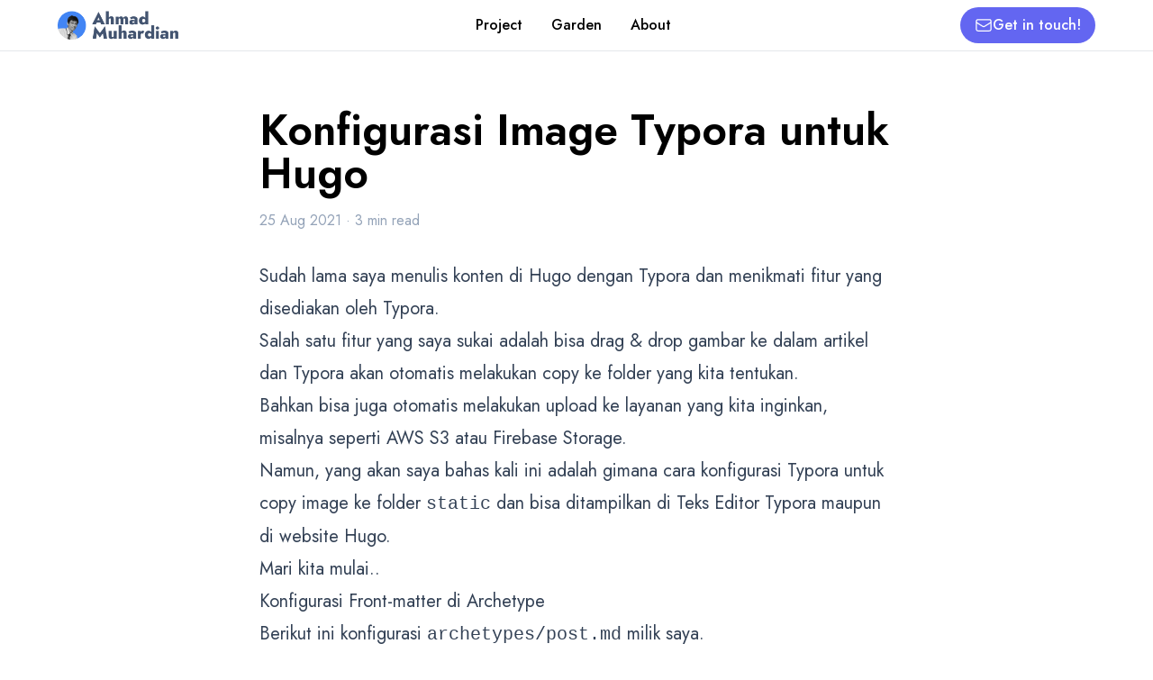

--- FILE ---
content_type: text/html; charset=utf-8
request_url: https://www.ardianta.com/post/typora-hugo/
body_size: 4912
content:
<!doctype html><html><head><title>Konfigurasi Image Typora untuk Hugo</title>
<meta charset=UTF-8><meta name=viewport content="width=device-width,initial-scale=1"><meta http-equiv=X-UA-Compatible content="ie=edge"><meta itemprop=name content="Konfigurasi Image Typora untuk Hugo"><meta itemprop=description content="Cara konfigurasi Image di Typora untuk menulis konten Hugo. Sehingga kamu bisa lebih produktif."><meta itemprop=datePublished content="2021-08-25T15:08:15+08:00"><meta itemprop=dateModified content="2021-08-25T15:08:15+08:00"><meta itemprop=wordCount content="427"><meta itemprop=keywords content="Typora,Hugo,"><meta property="og:title" content="Konfigurasi Image Typora untuk Hugo"><meta property="og:description" content="Cara konfigurasi Image di Typora untuk menulis konten Hugo. Sehingga kamu bisa lebih produktif."><meta property="og:type" content="article"><meta property="og:url" content="https://www.ardianta.com/post/typora-hugo/"><meta property="article:section" content="post"><meta property="article:published_time" content="2021-08-25T15:08:15+08:00"><meta property="article:modified_time" content="2021-08-25T15:08:15+08:00"><meta content='summary_large_image' name=twitter:card><meta content='@ardiantapargo' name=twitter:site><meta content='@ardiantapargo' name=twitter:creator><meta property='og:image' content='https://www.ardianta.com/img/typora-hugo/konfigurasi-typora-image.png'><meta content='id_ID' property='og:locale'><meta content='ms_MY' property='og:locale:alternate'><meta content='en_US' property='og:locale:alternate'><meta name=p:domain_verify content="045746d704fe9ae94f6f3e87acc80385"><link rel=icon href=/favicon.png><link rel=preconnect href=https://fonts.googleapis.com><link rel=preconnect href=https://fonts.gstatic.com crossorigin><link href="https://fonts.googleapis.com/css2?family=Jost:wght@400;500;600&display=swap" rel=stylesheet><script src="https://cdn.tailwindcss.com?plugins=typography,line-clamp"></script><style>body{font-family:jost,sans-serif}</style><script data-cfasync="false" nonce="aac7d9ce-1ebb-47db-991b-ab1a294321b2">try{(function(w,d){!function(j,k,l,m){if(j.zaraz)console.error("zaraz is loaded twice");else{j[l]=j[l]||{};j[l].executed=[];j.zaraz={deferred:[],listeners:[]};j.zaraz._v="5874";j.zaraz._n="aac7d9ce-1ebb-47db-991b-ab1a294321b2";j.zaraz.q=[];j.zaraz._f=function(n){return async function(){var o=Array.prototype.slice.call(arguments);j.zaraz.q.push({m:n,a:o})}};for(const p of["track","set","debug"])j.zaraz[p]=j.zaraz._f(p);j.zaraz.init=()=>{var q=k.getElementsByTagName(m)[0],r=k.createElement(m),s=k.getElementsByTagName("title")[0];s&&(j[l].t=k.getElementsByTagName("title")[0].text);j[l].x=Math.random();j[l].w=j.screen.width;j[l].h=j.screen.height;j[l].j=j.innerHeight;j[l].e=j.innerWidth;j[l].l=j.location.href;j[l].r=k.referrer;j[l].k=j.screen.colorDepth;j[l].n=k.characterSet;j[l].o=(new Date).getTimezoneOffset();if(j.dataLayer)for(const t of Object.entries(Object.entries(dataLayer).reduce((u,v)=>({...u[1],...v[1]}),{})))zaraz.set(t[0],t[1],{scope:"page"});j[l].q=[];for(;j.zaraz.q.length;){const w=j.zaraz.q.shift();j[l].q.push(w)}r.defer=!0;for(const x of[localStorage,sessionStorage])Object.keys(x||{}).filter(z=>z.startsWith("_zaraz_")).forEach(y=>{try{j[l]["z_"+y.slice(7)]=JSON.parse(x.getItem(y))}catch{j[l]["z_"+y.slice(7)]=x.getItem(y)}});r.referrerPolicy="origin";r.src="/cdn-cgi/zaraz/s.js?z="+btoa(encodeURIComponent(JSON.stringify(j[l])));q.parentNode.insertBefore(r,q)};["complete","interactive"].includes(k.readyState)?zaraz.init():j.addEventListener("DOMContentLoaded",zaraz.init)}}(w,d,"zarazData","script");window.zaraz._p=async d$=>new Promise(ea=>{if(d$){d$.e&&d$.e.forEach(eb=>{try{const ec=d.querySelector("script[nonce]"),ed=ec?.nonce||ec?.getAttribute("nonce"),ee=d.createElement("script");ed&&(ee.nonce=ed);ee.innerHTML=eb;ee.onload=()=>{d.head.removeChild(ee)};d.head.appendChild(ee)}catch(ef){console.error(`Error executing script: ${eb}\n`,ef)}});Promise.allSettled((d$.f||[]).map(eg=>fetch(eg[0],eg[1])))}ea()});zaraz._p({"e":["(function(w,d){})(window,document)"]});})(window,document)}catch(e){throw fetch("/cdn-cgi/zaraz/t"),e;};</script></head><body class=selection:bg-indigo-600/10><nav class="sticky top-0 backdrop-blur bg-white/80 py-2 border-b px-4 lg:px-0"><div class="container mx-auto max-w-6xl flex items-center justify-between"><a href=https://www.ardianta.com/><img src=/logo.png class=h-8 alt=Logo>
</a><button class="md:hidden inline-flex items-center p-2 bg-slate-100 rounded-full"><svg xmlns="http://www.w3.org/2000/svg" fill="none" viewBox="0 0 24 24" stroke-width="1.5" stroke="currentcolor" class="w-5 h-5"><path stroke-linecap="round" stroke-linejoin="round" d="M3.75 6.75h16.5M3.75 12h16.5M12 17.25h8.25"/></svg></button><div class="gap-2 md:flex hidden font-medium"><a href=/project/ class="px-4 py-2 hover:text-indigo-600">Project</a>
<a href=/post/ class="px-4 py-2 hover:text-indigo-600">Garden</a>
<a href=/about/ class="px-4 py-2 hover:text-indigo-600">About</a></div><a href="/cdn-cgi/l/email-protection#fa8d9f98ba9b889e939b948e9bd4999597" class="py-2 px-4 hidden md:inline-flex items-center gap-2 font-medium bg-indigo-500 hover:bg-indigo-600 text-white rounded-full"><svg xmlns="http://www.w3.org/2000/svg" fill="none" viewBox="0 0 24 24" stroke-width="1.5" stroke="currentcolor" class="w-5 h-5"><path stroke-linecap="round" stroke-linejoin="round" d="M21.75 6.75v10.5A2.25 2.25.0 0119.5 19.5h-15a2.25 2.25.0 01-2.25-2.25V6.75m19.5.0A2.25 2.25.0 0019.5 4.5h-15A2.25 2.25.0 002.25 6.75m19.5.0v.243a2.25 2.25.0 01-1.07 1.916l-7.5 4.615a2.25 2.25.0 01-2.36.0L3.32 8.91A2.25 2.25.0 012.25 6.994V6.75"/></svg>
Get in touch!</a></div></nav><div class="container mx-auto max-w-6xl"><article class="py-16 px-8 max-w-3xl mx-auto"><hgroup class=mb-8><h1 class="text-3xl md:text-5xl font-bold mb-4">Konfigurasi Image Typora untuk Hugo</h1><p class=text-slate-400>25 Aug 2021 &#183; 3 min read</p></hgroup><div class="prose prose-slate lg:prose-xl prose-a:text-pretty"><p>Sudah lama saya menulis konten di Hugo dengan Typora dan menikmati fitur yang disediakan oleh Typora.</p><p>Salah satu fitur yang saya sukai adalah bisa drag & drop gambar ke dalam artikel dan Typora akan otomatis melakukan copy ke folder yang kita tentukan.</p><p>Bahkan bisa juga otomatis melakukan upload ke layanan yang kita inginkan, misalnya seperti AWS S3 atau Firebase Storage.</p><p>Namun, yang akan saya bahas kali ini adalah gimana cara konfigurasi Typora untuk copy image ke folder <code>static</code> dan bisa ditampilkan di Teks Editor Typora maupun di website Hugo.</p><p>Mari kita mulai..</p><h2 id=konfigurasi-front-matter-di-archetype>Konfigurasi Front-matter di Archetype</h2><p>Berikut ini konfigurasi <code>archetypes/post.md</code> milik saya.</p><div class=highlight><pre tabindex=0 style=color:#f8f8f2;background-color:#272822;-moz-tab-size:4;-o-tab-size:4;tab-size:4><code class=language-yaml data-lang=yaml><span style=display:flex><span>---
</span></span><span style=display:flex><span><span style=color:#f92672>title</span>: <span style=color:#e6db74>&#34;{{ replace .TranslationBaseName &#34;</span>-<span style=color:#e6db74>&#34; &#34;</span> <span style=color:#e6db74>&#34; | title }}&#34;</span>
</span></span><span style=display:flex><span><span style=color:#f92672>slug</span>: {{ <span style=color:#ae81ff>.BaseFileName }}</span>
</span></span><span style=display:flex><span><span style=color:#f92672>date</span>: {{ <span style=color:#ae81ff>.Date }}</span>
</span></span><span style=display:flex><span><span style=color:#f92672>draft</span>: <span style=color:#66d9ef>false</span>
</span></span><span style=display:flex><span>
</span></span><span style=display:flex><span><span style=color:#f92672>type</span>: <span style=color:#ae81ff>post</span>
</span></span><span style=display:flex><span>
</span></span><span style=display:flex><span><span style=color:#f92672>tags</span>:
</span></span><span style=display:flex><span>    - <span style=color:#ae81ff>tag</span>
</span></span><span style=display:flex><span>
</span></span><span style=display:flex><span><span style=color:#f92672>image</span>: <span style=color:#e6db74>&#34;&#34;</span>
</span></span><span style=display:flex><span><span style=color:#f92672>description</span>: <span style=color:#e6db74>&#34;&#34;</span>
</span></span><span style=display:flex><span>
</span></span><span style=display:flex><span><span style=color:#f92672>typora-root-url</span>: <span style=color:#ae81ff>../../static</span>
</span></span><span style=display:flex><span><span style=color:#f92672>typora-copy-images-to</span>: <span style=color:#ae81ff>../../static/img/{{ .Name }}/</span>
</span></span><span style=display:flex><span>---
</span></span></code></pre></div><p>Coba perhatikan dua atribut terakhir di <em>archetype</em> ini!</p><div class=highlight><pre tabindex=0 style=color:#f8f8f2;background-color:#272822;-moz-tab-size:4;-o-tab-size:4;tab-size:4><code class=language-yaml data-lang=yaml><span style=display:flex><span><span style=color:#f92672>typora-root-url</span>: <span style=color:#ae81ff>../../static</span>
</span></span><span style=display:flex><span><span style=color:#f92672>typora-copy-images-to</span>: <span style=color:#ae81ff>../../static/img/{{ .Name }}/</span>
</span></span></code></pre></div><p>Ini adalah atribut yang dibutuhkan Typora.</p><ul><li><code>typora-root-url</code> adalah root URL untuk file statis yang akan digunakan oleh Typora.</li><li><code>typora-copy-images-to</code> adalah path yang akan digunakan oleh typora untuk melakukan copy otomatis saat kita melakukan drag & drop gambar.</li></ul><p>Perlu di ketahui, arti dari <code>../../</code> adalah dua folder di atasnya. Karena file konten yang sedang dibuka berada di dalam folder <code>content/post/</code> sementara file statis berada di <code>static/</code> maka kita perlu naik dua level untuk mengakses folder tersebut.</p><p>Jika kamu menggunakan <a href=https://gohugo.io/content-management/page-bundles/>page bundle</a>, beda lagi konfigurasinya.</p><p>Mungkin akan seperti ini:</p><div class=highlight><pre tabindex=0 style=color:#f8f8f2;background-color:#272822;-moz-tab-size:4;-o-tab-size:4;tab-size:4><code class=language-yaml data-lang=yaml><span style=display:flex><span><span style=color:#f92672>typora-root-url</span>: <span style=color:#ae81ff>./</span>
</span></span><span style=display:flex><span><span style=color:#f92672>typora-copy-images-to</span>: <span style=color:#ae81ff>./</span>
</span></span></code></pre></div><p>Ini karena page bundle menyimpan gambar di satu folder dengan file page kontennya.</p><p>Saya sendiri tidak menggunakan page bundle, karena tidak ingin mencampurkan konten dengan gambar, biar tidak berantakan hehe.</p><p>Tapi ya, preferensi orang.. beda-beda.</p><p>Ikuti saja yang mana paling nyaman menurutmu.</p><p>Kemudian setelah ini diapain?</p><p>Selanjutnya:</p><h2 id=konfigurasi-image-di-typora>Konfigurasi Image di Typora</h2><p>Buka menu <strong>File</strong> > <strong>Preferences</strong> > <strong>Image</strong>, kemudian atur seperti ini:</p><p><img src=/img/typora-hugo/konfigurasi-typora-image.png alt="konfigurasi typora image"></p><p>Untuk centang <strong>Apply above rules to online image</strong> boleh juga dicentang, jika ingin menerapkan aturan ini pada gambar yang di copy dari internet.</p><p>Note:</p><p>Untuk yang menggunakan page bundle, tidak perlu menambahkan <code>img</code>, langsung saja tulis lokasi path-nya seperti ini:</p><div class=highlight><pre tabindex=0 style=color:#f8f8f2;background-color:#272822;-moz-tab-size:4;-o-tab-size:4;tab-size:4><code class=language-bash data-lang=bash><span style=display:flex><span>./<span style=color:#e6db74>${</span>filename<span style=color:#e6db74>}</span>
</span></span></code></pre></div><p>Oke..</p><p>Setelah itu, kita bisa mencoba.</p><h2 id=percobaan>Percobaan</h2><p>Coba buat konten <code>post</code> baru di Hugo, kemudian buka dengan Typora.</p><p>Lalu, drag & drop gambar ke sana.</p><p>Maka akan muncul:</p><p><img src=/img/typora-hugo/craete-folder.png alt="craete folder"></p><p>Kita diminta untuk membuat folder baru, karena target folder yang kita tentukan di <code>typora-copy-image-to</code> belum ada.</p><p>Langsung saja klik <strong>Create Folder</strong>, maka gambar akan ditambahkan ke artikel seperti ini.</p><p><img src=/img/typora-hugo/typora-inserted-image.png alt="typora inserted image"></p><h2 id=akhir-kata>Akhir Kata..</h2><p>Nah, begitulah cara saya mengkonfigurasi Typora untuk menulis konten pada Hugo.</p><p>Typora memang memudahkan pekerjaan saya dalam menulis konten.</p><p>Selamat mencoba!</p></div><div class=mt-16><span>Tags:</span>
<a href=/tags/typora/ class="text-indigo-600 mx-1">#Typora</a>
<a href=/tags/hugo/ class="text-indigo-600 mx-1">#Hugo</a></div><footer class=mt-16><div id=disqus_thread></div><script data-cfasync="false" src="/cdn-cgi/scripts/5c5dd728/cloudflare-static/email-decode.min.js"></script><script type=text/javascript>var disqus_config=function(){this.page.url="https://www.ardianta.com/post/typora-hugo/",this.page.identifier="typora-hugo",this.page.title="Konfigurasi Image Typora untuk Hugo"};(function(){var t,e=document.createElement("script");e.type="text/javascript",e.async=!0,t="ardianta",e.src="//"+t+".disqus.com/embed.js",(document.getElementsByTagName("head")[0]||document.getElementsByTagName("body")[0]).appendChild(e)})()</script><noscript>Please enable JavaScript to view the
<a href=http://disqus.com/?ref_noscript>comments powered by Disqus.</a></noscript><a href=http://disqus.com/ class=dsq-brlink>comments powered by
<span class=logo-disqus>Disqus</span></a></footer></article></div><footer class="py-8 mt-16 border-t"><div class="container mx-auto max-w-6xl"><p class="text-center text-slate-700">&copy; 2025 Ahmad Muhardian <span class="hidden md:inline">&#183; Built with Hugo 0.123.8</span></p></div></footer><script defer src="https://static.cloudflareinsights.com/beacon.min.js/vcd15cbe7772f49c399c6a5babf22c1241717689176015" integrity="sha512-ZpsOmlRQV6y907TI0dKBHq9Md29nnaEIPlkf84rnaERnq6zvWvPUqr2ft8M1aS28oN72PdrCzSjY4U6VaAw1EQ==" data-cf-beacon='{"version":"2024.11.0","token":"f4066f09933b4074baf448318205764a","r":1,"server_timing":{"name":{"cfCacheStatus":true,"cfEdge":true,"cfExtPri":true,"cfL4":true,"cfOrigin":true,"cfSpeedBrain":true},"location_startswith":null}}' crossorigin="anonymous"></script>
</body></html>

--- FILE ---
content_type: text/javascript
request_url: https://cdn.tailwindcss.com/3.4.17?plugins=typography@0.5.16,line-clamp@0.4.4
body_size: 142070
content:
(()=>{var l_=Object.create;var ns=Object.defineProperty;var u_=Object.getOwnPropertyDescriptor;var f_=Object.getOwnPropertyNames;var c_=Object.getPrototypeOf,p_=Object.prototype.hasOwnProperty;var Kp=t=>ns(t,"__esModule",{value:!0});var Xp=t=>{if(typeof require!="undefined")return require(t);throw new Error('Dynamic require of "'+t+'" is not supported')};var D=(t,e)=>()=>(t&&(e=t(t=0)),e);var x=(t,e)=>()=>(e||t((e={exports:{}}).exports,e),e.exports),dt=(t,e)=>{Kp(t);for(var r in e)ns(t,r,{get:e[r],enumerable:!0})},d_=(t,e,r)=>{if(e&&typeof e=="object"||typeof e=="function")for(let i of f_(e))!p_.call(t,i)&&i!=="default"&&ns(t,i,{get:()=>e[i],enumerable:!(r=u_(e,i))||r.enumerable});return t},Te=t=>d_(Kp(ns(t!=null?l_(c_(t)):{},"default",t&&t.__esModule&&"default"in t?{get:()=>t.default,enumerable:!0}:{value:t,enumerable:!0})),t);var g,u=D(()=>{g={platform:"",env:{},versions:{node:"14.17.6"}}});var h_,Ie,Dt=D(()=>{u();h_=0,Ie={readFileSync:t=>self[t]||"",statSync:()=>({mtimeMs:h_++}),promises:{readFile:t=>Promise.resolve(self[t]||"")}}});var bo=x((qN,Jp)=>{u();"use strict";var Zp=class{constructor(e={}){if(!(e.maxSize&&e.maxSize>0))throw new TypeError("`maxSize` must be a number greater than 0");if(typeof e.maxAge=="number"&&e.maxAge===0)throw new TypeError("`maxAge` must be a number greater than 0");this.maxSize=e.maxSize,this.maxAge=e.maxAge||1/0,this.onEviction=e.onEviction,this.cache=new Map,this.oldCache=new Map,this._size=0}_emitEvictions(e){if(typeof this.onEviction=="function")for(let[r,i]of e)this.onEviction(r,i.value)}_deleteIfExpired(e,r){return typeof r.expiry=="number"&&r.expiry<=Date.now()?(typeof this.onEviction=="function"&&this.onEviction(e,r.value),this.delete(e)):!1}_getOrDeleteIfExpired(e,r){if(this._deleteIfExpired(e,r)===!1)return r.value}_getItemValue(e,r){return r.expiry?this._getOrDeleteIfExpired(e,r):r.value}_peek(e,r){let i=r.get(e);return this._getItemValue(e,i)}_set(e,r){this.cache.set(e,r),this._size++,this._size>=this.maxSize&&(this._size=0,this._emitEvictions(this.oldCache),this.oldCache=this.cache,this.cache=new Map)}_moveToRecent(e,r){this.oldCache.delete(e),this._set(e,r)}*_entriesAscending(){for(let e of this.oldCache){let[r,i]=e;this.cache.has(r)||this._deleteIfExpired(r,i)===!1&&(yield e)}for(let e of this.cache){let[r,i]=e;this._deleteIfExpired(r,i)===!1&&(yield e)}}get(e){if(this.cache.has(e)){let r=this.cache.get(e);return this._getItemValue(e,r)}if(this.oldCache.has(e)){let r=this.oldCache.get(e);if(this._deleteIfExpired(e,r)===!1)return this._moveToRecent(e,r),r.value}}set(e,r,{maxAge:i=this.maxAge===1/0?void 0:Date.now()+this.maxAge}={}){this.cache.has(e)?this.cache.set(e,{value:r,maxAge:i}):this._set(e,{value:r,expiry:i})}has(e){return this.cache.has(e)?!this._deleteIfExpired(e,this.cache.get(e)):this.oldCache.has(e)?!this._deleteIfExpired(e,this.oldCache.get(e)):!1}peek(e){if(this.cache.has(e))return this._peek(e,this.cache);if(this.oldCache.has(e))return this._peek(e,this.oldCache)}delete(e){let r=this.cache.delete(e);return r&&this._size--,this.oldCache.delete(e)||r}clear(){this.cache.clear(),this.oldCache.clear(),this._size=0}resize(e){if(!(e&&e>0))throw new TypeError("`maxSize` must be a number greater than 0");let r=[...this._entriesAscending()],i=r.length-e;i<0?(this.cache=new Map(r),this.oldCache=new Map,this._size=r.length):(i>0&&this._emitEvictions(r.slice(0,i)),this.oldCache=new Map(r.slice(i)),this.cache=new Map,this._size=0),this.maxSize=e}*keys(){for(let[e]of this)yield e}*values(){for(let[,e]of this)yield e}*[Symbol.iterator](){for(let e of this.cache){let[r,i]=e;this._deleteIfExpired(r,i)===!1&&(yield[r,i.value])}for(let e of this.oldCache){let[r,i]=e;this.cache.has(r)||this._deleteIfExpired(r,i)===!1&&(yield[r,i.value])}}*entriesDescending(){let e=[...this.cache];for(let r=e.length-1;r>=0;--r){let i=e[r],[n,s]=i;this._deleteIfExpired(n,s)===!1&&(yield[n,s.value])}e=[...this.oldCache];for(let r=e.length-1;r>=0;--r){let i=e[r],[n,s]=i;this.cache.has(n)||this._deleteIfExpired(n,s)===!1&&(yield[n,s.value])}}*entriesAscending(){for(let[e,r]of this._entriesAscending())yield[e,r.value]}get size(){if(!this._size)return this.oldCache.size;let e=0;for(let r of this.oldCache.keys())this.cache.has(r)||e++;return Math.min(this._size+e,this.maxSize)}};Jp.exports=Zp});var ed,td=D(()=>{u();ed=t=>t&&t._hash});function ss(t){return ed(t,{ignoreUnknown:!0})}var rd=D(()=>{u();td()});function Qt(t){if(t=`${t}`,t==="0")return"0";if(/^[+-]?(\d+|\d*\.\d+)(e[+-]?\d+)?(%|\w+)?$/.test(t))return t.replace(/^[+-]?/,r=>r==="-"?"":"-");let e=["var","calc","min","max","clamp"];for(let r of e)if(t.includes(`${r}(`))return`calc(${t} * -1)`}var as=D(()=>{u()});var id,nd=D(()=>{u();id=["preflight","container","accessibility","pointerEvents","visibility","position","inset","isolation","zIndex","order","gridColumn","gridColumnStart","gridColumnEnd","gridRow","gridRowStart","gridRowEnd","float","clear","margin","boxSizing","lineClamp","display","aspectRatio","size","height","maxHeight","minHeight","width","minWidth","maxWidth","flex","flexShrink","flexGrow","flexBasis","tableLayout","captionSide","borderCollapse","borderSpacing","transformOrigin","translate","rotate","skew","scale","transform","animation","cursor","touchAction","userSelect","resize","scrollSnapType","scrollSnapAlign","scrollSnapStop","scrollMargin","scrollPadding","listStylePosition","listStyleType","listStyleImage","appearance","columns","breakBefore","breakInside","breakAfter","gridAutoColumns","gridAutoFlow","gridAutoRows","gridTemplateColumns","gridTemplateRows","flexDirection","flexWrap","placeContent","placeItems","alignContent","alignItems","justifyContent","justifyItems","gap","space","divideWidth","divideStyle","divideColor","divideOpacity","placeSelf","alignSelf","justifySelf","overflow","overscrollBehavior","scrollBehavior","textOverflow","hyphens","whitespace","textWrap","wordBreak","borderRadius","borderWidth","borderStyle","borderColor","borderOpacity","backgroundColor","backgroundOpacity","backgroundImage","gradientColorStops","boxDecorationBreak","backgroundSize","backgroundAttachment","backgroundClip","backgroundPosition","backgroundRepeat","backgroundOrigin","fill","stroke","strokeWidth","objectFit","objectPosition","padding","textAlign","textIndent","verticalAlign","fontFamily","fontSize","fontWeight","textTransform","fontStyle","fontVariantNumeric","lineHeight","letterSpacing","textColor","textOpacity","textDecoration","textDecorationColor","textDecorationStyle","textDecorationThickness","textUnderlineOffset","fontSmoothing","placeholderColor","placeholderOpacity","caretColor","accentColor","opacity","backgroundBlendMode","mixBlendMode","boxShadow","boxShadowColor","outlineStyle","outlineWidth","outlineOffset","outlineColor","ringWidth","ringColor","ringOpacity","ringOffsetWidth","ringOffsetColor","blur","brightness","contrast","dropShadow","grayscale","hueRotate","invert","saturate","sepia","filter","backdropBlur","backdropBrightness","backdropContrast","backdropGrayscale","backdropHueRotate","backdropInvert","backdropOpacity","backdropSaturate","backdropSepia","backdropFilter","transitionProperty","transitionDelay","transitionDuration","transitionTimingFunction","willChange","contain","content","forcedColorAdjust"]});function sd(t,e){return t===void 0?e:Array.isArray(t)?t:[...new Set(e.filter(i=>t!==!1&&t[i]!==!1).concat(Object.keys(t).filter(i=>t[i]!==!1)))]}var ad=D(()=>{u()});var od={};dt(od,{default:()=>ht});var ht,os=D(()=>{u();ht=new Proxy({},{get:()=>String})});function xo(t,e,r){typeof g!="undefined"&&g.env.JEST_WORKER_ID||r&&ld.has(r)||(r&&ld.add(r),console.warn(""),e.forEach(i=>console.warn(t,"-",i)))}function So(t){return ht.dim(t)}var ld,te,rt=D(()=>{u();os();ld=new Set;te={info(t,e){xo(ht.bold(ht.cyan("info")),...Array.isArray(t)?[t]:[e,t])},warn(t,e){["content-problems"].includes(t)||xo(ht.bold(ht.yellow("warn")),...Array.isArray(t)?[t]:[e,t])},risk(t,e){xo(ht.bold(ht.magenta("risk")),...Array.isArray(t)?[t]:[e,t])}}});var _o={};dt(_o,{default:()=>ko});function wi({version:t,from:e,to:r}){te.warn(`${e}-color-renamed`,[`As of Tailwind CSS ${t}, \`${e}\` has been renamed to \`${r}\`.`,"Update your configuration file to silence this warning."])}var ko,ls=D(()=>{u();rt();ko={inherit:"inherit",current:"currentColor",transparent:"transparent",black:"#000",white:"#fff",slate:{50:"#f8fafc",100:"#f1f5f9",200:"#e2e8f0",300:"#cbd5e1",400:"#94a3b8",500:"#64748b",600:"#475569",700:"#334155",800:"#1e293b",900:"#0f172a",950:"#020617"},gray:{50:"#f9fafb",100:"#f3f4f6",200:"#e5e7eb",300:"#d1d5db",400:"#9ca3af",500:"#6b7280",600:"#4b5563",700:"#374151",800:"#1f2937",900:"#111827",950:"#030712"},zinc:{50:"#fafafa",100:"#f4f4f5",200:"#e4e4e7",300:"#d4d4d8",400:"#a1a1aa",500:"#71717a",600:"#52525b",700:"#3f3f46",800:"#27272a",900:"#18181b",950:"#09090b"},neutral:{50:"#fafafa",100:"#f5f5f5",200:"#e5e5e5",300:"#d4d4d4",400:"#a3a3a3",500:"#737373",600:"#525252",700:"#404040",800:"#262626",900:"#171717",950:"#0a0a0a"},stone:{50:"#fafaf9",100:"#f5f5f4",200:"#e7e5e4",300:"#d6d3d1",400:"#a8a29e",500:"#78716c",600:"#57534e",700:"#44403c",800:"#292524",900:"#1c1917",950:"#0c0a09"},red:{50:"#fef2f2",100:"#fee2e2",200:"#fecaca",300:"#fca5a5",400:"#f87171",500:"#ef4444",600:"#dc2626",700:"#b91c1c",800:"#991b1b",900:"#7f1d1d",950:"#450a0a"},orange:{50:"#fff7ed",100:"#ffedd5",200:"#fed7aa",300:"#fdba74",400:"#fb923c",500:"#f97316",600:"#ea580c",700:"#c2410c",800:"#9a3412",900:"#7c2d12",950:"#431407"},amber:{50:"#fffbeb",100:"#fef3c7",200:"#fde68a",300:"#fcd34d",400:"#fbbf24",500:"#f59e0b",600:"#d97706",700:"#b45309",800:"#92400e",900:"#78350f",950:"#451a03"},yellow:{50:"#fefce8",100:"#fef9c3",200:"#fef08a",300:"#fde047",400:"#facc15",500:"#eab308",600:"#ca8a04",700:"#a16207",800:"#854d0e",900:"#713f12",950:"#422006"},lime:{50:"#f7fee7",100:"#ecfccb",200:"#d9f99d",300:"#bef264",400:"#a3e635",500:"#84cc16",600:"#65a30d",700:"#4d7c0f",800:"#3f6212",900:"#365314",950:"#1a2e05"},green:{50:"#f0fdf4",100:"#dcfce7",200:"#bbf7d0",300:"#86efac",400:"#4ade80",500:"#22c55e",600:"#16a34a",700:"#15803d",800:"#166534",900:"#14532d",950:"#052e16"},emerald:{50:"#ecfdf5",100:"#d1fae5",200:"#a7f3d0",300:"#6ee7b7",400:"#34d399",500:"#10b981",600:"#059669",700:"#047857",800:"#065f46",900:"#064e3b",950:"#022c22"},teal:{50:"#f0fdfa",100:"#ccfbf1",200:"#99f6e4",300:"#5eead4",400:"#2dd4bf",500:"#14b8a6",600:"#0d9488",700:"#0f766e",800:"#115e59",900:"#134e4a",950:"#042f2e"},cyan:{50:"#ecfeff",100:"#cffafe",200:"#a5f3fc",300:"#67e8f9",400:"#22d3ee",500:"#06b6d4",600:"#0891b2",700:"#0e7490",800:"#155e75",900:"#164e63",950:"#083344"},sky:{50:"#f0f9ff",100:"#e0f2fe",200:"#bae6fd",300:"#7dd3fc",400:"#38bdf8",500:"#0ea5e9",600:"#0284c7",700:"#0369a1",800:"#075985",900:"#0c4a6e",950:"#082f49"},blue:{50:"#eff6ff",100:"#dbeafe",200:"#bfdbfe",300:"#93c5fd",400:"#60a5fa",500:"#3b82f6",600:"#2563eb",700:"#1d4ed8",800:"#1e40af",900:"#1e3a8a",950:"#172554"},indigo:{50:"#eef2ff",100:"#e0e7ff",200:"#c7d2fe",300:"#a5b4fc",400:"#818cf8",500:"#6366f1",600:"#4f46e5",700:"#4338ca",800:"#3730a3",900:"#312e81",950:"#1e1b4b"},violet:{50:"#f5f3ff",100:"#ede9fe",200:"#ddd6fe",300:"#c4b5fd",400:"#a78bfa",500:"#8b5cf6",600:"#7c3aed",700:"#6d28d9",800:"#5b21b6",900:"#4c1d95",950:"#2e1065"},purple:{50:"#faf5ff",100:"#f3e8ff",200:"#e9d5ff",300:"#d8b4fe",400:"#c084fc",500:"#a855f7",600:"#9333ea",700:"#7e22ce",800:"#6b21a8",900:"#581c87",950:"#3b0764"},fuchsia:{50:"#fdf4ff",100:"#fae8ff",200:"#f5d0fe",300:"#f0abfc",400:"#e879f9",500:"#d946ef",600:"#c026d3",700:"#a21caf",800:"#86198f",900:"#701a75",950:"#4a044e"},pink:{50:"#fdf2f8",100:"#fce7f3",200:"#fbcfe8",300:"#f9a8d4",400:"#f472b6",500:"#ec4899",600:"#db2777",700:"#be185d",800:"#9d174d",900:"#831843",950:"#500724"},rose:{50:"#fff1f2",100:"#ffe4e6",200:"#fecdd3",300:"#fda4af",400:"#fb7185",500:"#f43f5e",600:"#e11d48",700:"#be123c",800:"#9f1239",900:"#881337",950:"#4c0519"},get lightBlue(){return wi({version:"v2.2",from:"lightBlue",to:"sky"}),this.sky},get warmGray(){return wi({version:"v3.0",from:"warmGray",to:"stone"}),this.stone},get trueGray(){return wi({version:"v3.0",from:"trueGray",to:"neutral"}),this.neutral},get coolGray(){return wi({version:"v3.0",from:"coolGray",to:"gray"}),this.gray},get blueGray(){return wi({version:"v3.0",from:"blueGray",to:"slate"}),this.slate}}});function Ao(t,...e){for(let r of e){for(let i in r)t?.hasOwnProperty?.(i)||(t[i]=r[i]);for(let i of Object.getOwnPropertySymbols(r))t?.hasOwnProperty?.(i)||(t[i]=r[i])}return t}var ud=D(()=>{u()});function Yt(t){if(Array.isArray(t))return t;let e=t.split("[").length-1,r=t.split("]").length-1;if(e!==r)throw new Error(`Path is invalid. Has unbalanced brackets: ${t}`);return t.split(/\.(?![^\[]*\])|[\[\]]/g).filter(Boolean)}var us=D(()=>{u()});function De(t,e){return fs.future.includes(e)?t.future==="all"||(t?.future?.[e]??fd[e]??!1):fs.experimental.includes(e)?t.experimental==="all"||(t?.experimental?.[e]??fd[e]??!1):!1}function cd(t){return t.experimental==="all"?fs.experimental:Object.keys(t?.experimental??{}).filter(e=>fs.experimental.includes(e)&&t.experimental[e])}function pd(t){if(g.env.JEST_WORKER_ID===void 0&&cd(t).length>0){let e=cd(t).map(r=>ht.yellow(r)).join(", ");te.warn("experimental-flags-enabled",[`You have enabled experimental features: ${e}`,"Experimental features in Tailwind CSS are not covered by semver, may introduce breaking changes, and can change at any time."])}}var fd,fs,qt=D(()=>{u();os();rt();fd={optimizeUniversalDefaults:!1,generalizedModifiers:!0,disableColorOpacityUtilitiesByDefault:!1,relativeContentPathsByDefault:!1},fs={future:["hoverOnlyWhenSupported","respectDefaultRingColorOpacity","disableColorOpacityUtilitiesByDefault","relativeContentPathsByDefault"],experimental:["optimizeUniversalDefaults","generalizedModifiers"]}});function dd(t){(()=>{if(t.purge||!t.content||!Array.isArray(t.content)&&!(typeof t.content=="object"&&t.content!==null))return!1;if(Array.isArray(t.content))return t.content.every(r=>typeof r=="string"?!0:!(typeof r?.raw!="string"||r?.extension&&typeof r?.extension!="string"));if(typeof t.content=="object"&&t.content!==null){if(Object.keys(t.content).some(r=>!["files","relative","extract","transform"].includes(r)))return!1;if(Array.isArray(t.content.files)){if(!t.content.files.every(r=>typeof r=="string"?!0:!(typeof r?.raw!="string"||r?.extension&&typeof r?.extension!="string")))return!1;if(typeof t.content.extract=="object"){for(let r of Object.values(t.content.extract))if(typeof r!="function")return!1}else if(!(t.content.extract===void 0||typeof t.content.extract=="function"))return!1;if(typeof t.content.transform=="object"){for(let r of Object.values(t.content.transform))if(typeof r!="function")return!1}else if(!(t.content.transform===void 0||typeof t.content.transform=="function"))return!1;if(typeof t.content.relative!="boolean"&&typeof t.content.relative!="undefined")return!1}return!0}return!1})()||te.warn("purge-deprecation",["The `purge`/`content` options have changed in Tailwind CSS v3.0.","Update your configuration file to eliminate this warning.","https://tailwindcss.com/docs/upgrade-guide#configure-content-sources"]),t.safelist=(()=>{let{content:r,purge:i,safelist:n}=t;return Array.isArray(n)?n:Array.isArray(r?.safelist)?r.safelist:Array.isArray(i?.safelist)?i.safelist:Array.isArray(i?.options?.safelist)?i.options.safelist:[]})(),t.blocklist=(()=>{let{blocklist:r}=t;if(Array.isArray(r)){if(r.every(i=>typeof i=="string"))return r;te.warn("blocklist-invalid",["The `blocklist` option must be an array of strings.","https://tailwindcss.com/docs/content-configuration#discarding-classes"])}return[]})(),typeof t.prefix=="function"?(te.warn("prefix-function",["As of Tailwind CSS v3.0, `prefix` cannot be a function.","Update `prefix` in your configuration to be a string to eliminate this warning.","https://tailwindcss.com/docs/upgrade-guide#prefix-cannot-be-a-function"]),t.prefix=""):t.prefix=t.prefix??"",t.content={relative:(()=>{let{content:r}=t;return r?.relative?r.relative:De(t,"relativeContentPathsByDefault")})(),files:(()=>{let{content:r,purge:i}=t;return Array.isArray(i)?i:Array.isArray(i?.content)?i.content:Array.isArray(r)?r:Array.isArray(r?.content)?r.content:Array.isArray(r?.files)?r.files:[]})(),extract:(()=>{let r=(()=>t.purge?.extract?t.purge.extract:t.content?.extract?t.content.extract:t.purge?.extract?.DEFAULT?t.purge.extract.DEFAULT:t.content?.extract?.DEFAULT?t.content.extract.DEFAULT:t.purge?.options?.extractors?t.purge.options.extractors:t.content?.options?.extractors?t.content.options.extractors:{})(),i={},n=(()=>{if(t.purge?.options?.defaultExtractor)return t.purge.options.defaultExtractor;if(t.content?.options?.defaultExtractor)return t.content.options.defaultExtractor})();if(n!==void 0&&(i.DEFAULT=n),typeof r=="function")i.DEFAULT=r;else if(Array.isArray(r))for(let{extensions:s,extractor:a}of r??[])for(let o of s)i[o]=a;else typeof r=="object"&&r!==null&&Object.assign(i,r);return i})(),transform:(()=>{let r=(()=>t.purge?.transform?t.purge.transform:t.content?.transform?t.content.transform:t.purge?.transform?.DEFAULT?t.purge.transform.DEFAULT:t.content?.transform?.DEFAULT?t.content.transform.DEFAULT:{})(),i={};return typeof r=="function"?i.DEFAULT=r:typeof r=="object"&&r!==null&&Object.assign(i,r),i})()};for(let r of t.content.files)if(typeof r=="string"&&/{([^,]*?)}/g.test(r)){te.warn("invalid-glob-braces",[`The glob pattern ${So(r)} in your Tailwind CSS configuration is invalid.`,`Update it to ${So(r.replace(/{([^,]*?)}/g,"$1"))} to silence this warning.`]);break}return t}var hd=D(()=>{u();qt();rt()});function Be(t){if(Object.prototype.toString.call(t)!=="[object Object]")return!1;let e=Object.getPrototypeOf(t);return e===null||Object.getPrototypeOf(e)===null}var Or=D(()=>{u()});function Kt(t){return Array.isArray(t)?t.map(e=>Kt(e)):typeof t=="object"&&t!==null?Object.fromEntries(Object.entries(t).map(([e,r])=>[e,Kt(r)])):t}var cs=D(()=>{u()});function hr(t){return t.replace(/\\,/g,"\\2c ")}var ps=D(()=>{u()});var To,md=D(()=>{u();To={aliceblue:[240,248,255],antiquewhite:[250,235,215],aqua:[0,255,255],aquamarine:[127,255,212],azure:[240,255,255],beige:[245,245,220],bisque:[255,228,196],black:[0,0,0],blanchedalmond:[255,235,205],blue:[0,0,255],blueviolet:[138,43,226],brown:[165,42,42],burlywood:[222,184,135],cadetblue:[95,158,160],chartreuse:[127,255,0],chocolate:[210,105,30],coral:[255,127,80],cornflowerblue:[100,149,237],cornsilk:[255,248,220],crimson:[220,20,60],cyan:[0,255,255],darkblue:[0,0,139],darkcyan:[0,139,139],darkgoldenrod:[184,134,11],darkgray:[169,169,169],darkgreen:[0,100,0],darkgrey:[169,169,169],darkkhaki:[189,183,107],darkmagenta:[139,0,139],darkolivegreen:[85,107,47],darkorange:[255,140,0],darkorchid:[153,50,204],darkred:[139,0,0],darksalmon:[233,150,122],darkseagreen:[143,188,143],darkslateblue:[72,61,139],darkslategray:[47,79,79],darkslategrey:[47,79,79],darkturquoise:[0,206,209],darkviolet:[148,0,211],deeppink:[255,20,147],deepskyblue:[0,191,255],dimgray:[105,105,105],dimgrey:[105,105,105],dodgerblue:[30,144,255],firebrick:[178,34,34],floralwhite:[255,250,240],forestgreen:[34,139,34],fuchsia:[255,0,255],gainsboro:[220,220,220],ghostwhite:[248,248,255],gold:[255,215,0],goldenrod:[218,165,32],gray:[128,128,128],green:[0,128,0],greenyellow:[173,255,47],grey:[128,128,128],honeydew:[240,255,240],hotpink:[255,105,180],indianred:[205,92,92],indigo:[75,0,130],ivory:[255,255,240],khaki:[240,230,140],lavender:[230,230,250],lavenderblush:[255,240,245],lawngreen:[124,252,0],lemonchiffon:[255,250,205],lightblue:[173,216,230],lightcoral:[240,128,128],lightcyan:[224,255,255],lightgoldenrodyellow:[250,250,210],lightgray:[211,211,211],lightgreen:[144,238,144],lightgrey:[211,211,211],lightpink:[255,182,193],lightsalmon:[255,160,122],lightseagreen:[32,178,170],lightskyblue:[135,206,250],lightslategray:[119,136,153],lightslategrey:[119,136,153],lightsteelblue:[176,196,222],lightyellow:[255,255,224],lime:[0,255,0],limegreen:[50,205,50],linen:[250,240,230],magenta:[255,0,255],maroon:[128,0,0],mediumaquamarine:[102,205,170],mediumblue:[0,0,205],mediumorchid:[186,85,211],mediumpurple:[147,112,219],mediumseagreen:[60,179,113],mediumslateblue:[123,104,238],mediumspringgreen:[0,250,154],mediumturquoise:[72,209,204],mediumvioletred:[199,21,133],midnightblue:[25,25,112],mintcream:[245,255,250],mistyrose:[255,228,225],moccasin:[255,228,181],navajowhite:[255,222,173],navy:[0,0,128],oldlace:[253,245,230],olive:[128,128,0],olivedrab:[107,142,35],orange:[255,165,0],orangered:[255,69,0],orchid:[218,112,214],palegoldenrod:[238,232,170],palegreen:[152,251,152],paleturquoise:[175,238,238],palevioletred:[219,112,147],papayawhip:[255,239,213],peachpuff:[255,218,185],peru:[205,133,63],pink:[255,192,203],plum:[221,160,221],powderblue:[176,224,230],purple:[128,0,128],rebeccapurple:[102,51,153],red:[255,0,0],rosybrown:[188,143,143],royalblue:[65,105,225],saddlebrown:[139,69,19],salmon:[250,128,114],sandybrown:[244,164,96],seagreen:[46,139,87],seashell:[255,245,238],sienna:[160,82,45],silver:[192,192,192],skyblue:[135,206,235],slateblue:[106,90,205],slategray:[112,128,144],slategrey:[112,128,144],snow:[255,250,250],springgreen:[0,255,127],steelblue:[70,130,180],tan:[210,180,140],teal:[0,128,128],thistle:[216,191,216],tomato:[255,99,71],turquoise:[64,224,208],violet:[238,130,238],wheat:[245,222,179],white:[255,255,255],whitesmoke:[245,245,245],yellow:[255,255,0],yellowgreen:[154,205,50]}});function bi(t,{loose:e=!1}={}){if(typeof t!="string")return null;if(t=t.trim(),t==="transparent")return{mode:"rgb",color:["0","0","0"],alpha:"0"};if(t in To)return{mode:"rgb",color:To[t].map(s=>s.toString())};let r=t.replace(g_,(s,a,o,l,c)=>["#",a,a,o,o,l,l,c?c+c:""].join("")).match(m_);if(r!==null)return{mode:"rgb",color:[parseInt(r[1],16),parseInt(r[2],16),parseInt(r[3],16)].map(s=>s.toString()),alpha:r[4]?(parseInt(r[4],16)/255).toString():void 0};let i=t.match(y_)??t.match(v_);if(i===null)return null;let n=[i[2],i[3],i[4]].filter(Boolean).map(s=>s.toString());return n.length===2&&n[0].startsWith("var(")?{mode:i[1],color:[n[0]],alpha:n[1]}:!e&&n.length!==3||n.length<3&&!n.some(s=>/^var\(.*?\)$/.test(s))?null:{mode:i[1],color:n,alpha:i[5]?.toString?.()}}function Eo({mode:t,color:e,alpha:r}){let i=r!==void 0;return t==="rgba"||t==="hsla"?`${t}(${e.join(", ")}${i?`, ${r}`:""})`:`${t}(${e.join(" ")}${i?` / ${r}`:""})`}var m_,g_,Xt,ds,gd,Zt,y_,v_,Co=D(()=>{u();md();m_=/^#([a-f\d]{2})([a-f\d]{2})([a-f\d]{2})([a-f\d]{2})?$/i,g_=/^#([a-f\d])([a-f\d])([a-f\d])([a-f\d])?$/i,Xt=/(?:\d+|\d*\.\d+)%?/,ds=/(?:\s*,\s*|\s+)/,gd=/\s*[,/]\s*/,Zt=/var\(--(?:[^ )]*?)(?:,(?:[^ )]*?|var\(--[^ )]*?\)))?\)/,y_=new RegExp(`^(rgba?)\\(\\s*(${Xt.source}|${Zt.source})(?:${ds.source}(${Xt.source}|${Zt.source}))?(?:${ds.source}(${Xt.source}|${Zt.source}))?(?:${gd.source}(${Xt.source}|${Zt.source}))?\\s*\\)$`),v_=new RegExp(`^(hsla?)\\(\\s*((?:${Xt.source})(?:deg|rad|grad|turn)?|${Zt.source})(?:${ds.source}(${Xt.source}|${Zt.source}))?(?:${ds.source}(${Xt.source}|${Zt.source}))?(?:${gd.source}(${Xt.source}|${Zt.source}))?\\s*\\)$`)});function bt(t,e,r){if(typeof t=="function")return t({opacityValue:e});let i=bi(t,{loose:!0});return i===null?r:Eo({...i,alpha:e})}function $e({color:t,property:e,variable:r}){let i=[].concat(e);if(typeof t=="function")return{[r]:"1",...Object.fromEntries(i.map(s=>[s,t({opacityVariable:r,opacityValue:`var(${r}, 1)`})]))};let n=bi(t);return n===null?Object.fromEntries(i.map(s=>[s,t])):n.alpha!==void 0?Object.fromEntries(i.map(s=>[s,t])):{[r]:"1",...Object.fromEntries(i.map(s=>[s,Eo({...n,alpha:`var(${r}, 1)`})]))}}var xi=D(()=>{u();Co()});function qe(t,e){let r=[],i=[],n=0,s=!1;for(let a=0;a<t.length;a++){let o=t[a];r.length===0&&o===e[0]&&!s&&(e.length===1||t.slice(a,a+e.length)===e)&&(i.push(t.slice(n,a)),n=a+e.length),s=s?!1:o==="\\",o==="("||o==="["||o==="{"?r.push(o):(o===")"&&r[r.length-1]==="("||o==="]"&&r[r.length-1]==="["||o==="}"&&r[r.length-1]==="{")&&r.pop()}return i.push(t.slice(n)),i}var mr=D(()=>{u()});function hs(t){return qe(t,",").map(r=>{let i=r.trim(),n={raw:i},s=i.split(b_),a=new Set;for(let o of s)yd.lastIndex=0,!a.has("KEYWORD")&&w_.has(o)?(n.keyword=o,a.add("KEYWORD")):yd.test(o)?a.has("X")?a.has("Y")?a.has("BLUR")?a.has("SPREAD")||(n.spread=o,a.add("SPREAD")):(n.blur=o,a.add("BLUR")):(n.y=o,a.add("Y")):(n.x=o,a.add("X")):n.color?(n.unknown||(n.unknown=[]),n.unknown.push(o)):n.color=o;return n.valid=n.x!==void 0&&n.y!==void 0,n})}function vd(t){return t.map(e=>e.valid?[e.keyword,e.x,e.y,e.blur,e.spread,e.color].filter(Boolean).join(" "):e.raw).join(", ")}var w_,b_,yd,Oo=D(()=>{u();mr();w_=new Set(["inset","inherit","initial","revert","unset"]),b_=/\ +(?![^(]*\))/g,yd=/^-?(\d+|\.\d+)(.*?)$/g});function Po(t){return x_.some(e=>new RegExp(`^${e}\\(.*\\)`).test(t))}function ie(t,e=null,r=!0){let i=e&&S_.has(e.property);return t.startsWith("--")&&!i?`var(${t})`:t.includes("url(")?t.split(/(url\(.*?\))/g).filter(Boolean).map(n=>/^url\(.*?\)$/.test(n)?n:ie(n,e,!1)).join(""):(t=t.replace(/([^\\])_+/g,(n,s)=>s+" ".repeat(n.length-1)).replace(/^_/g," ").replace(/\\_/g,"_"),r&&(t=t.trim()),t=k_(t),t)}function mt(t){return t.includes("=")&&(t=t.replace(/(=.*)/g,(e,r)=>{if(r[1]==="'"||r[1]==='"')return r;if(r.length>2){let i=r[r.length-1];if(r[r.length-2]===" "&&(i==="i"||i==="I"||i==="s"||i==="S"))return`="${r.slice(1,-2)}" ${r[r.length-1]}`}return`="${r.slice(1)}"`})),t}function k_(t){let e=["theme"],r=["min-content","max-content","fit-content","safe-area-inset-top","safe-area-inset-right","safe-area-inset-bottom","safe-area-inset-left","titlebar-area-x","titlebar-area-y","titlebar-area-width","titlebar-area-height","keyboard-inset-top","keyboard-inset-right","keyboard-inset-bottom","keyboard-inset-left","keyboard-inset-width","keyboard-inset-height","radial-gradient","linear-gradient","conic-gradient","repeating-radial-gradient","repeating-linear-gradient","repeating-conic-gradient","anchor-size"];return t.replace(/(calc|min|max|clamp)\(.+\)/g,i=>{let n="";function s(){let a=n.trimEnd();return a[a.length-1]}for(let a=0;a<i.length;a++){let o=function(f){return f.split("").every((d,p)=>i[a+p]===d)},l=function(f){let d=1/0;for(let m of f){let v=i.indexOf(m,a);v!==-1&&v<d&&(d=v)}let p=i.slice(a,d);return a+=p.length-1,p},c=i[a];if(o("var"))n+=l([")",","]);else if(r.some(f=>o(f))){let f=r.find(d=>o(d));n+=f,a+=f.length-1}else e.some(f=>o(f))?n+=l([")"]):o("[")?n+=l(["]"]):["+","-","*","/"].includes(c)&&!["(","+","-","*","/",","].includes(s())?n+=` ${c} `:n+=c}return n.replace(/\s+/g," ")})}function Ro(t){return t.startsWith("url(")}function Io(t){return!isNaN(Number(t))||Po(t)}function Si(t){return t.endsWith("%")&&Io(t.slice(0,-1))||Po(t)}function ki(t){return t==="0"||new RegExp(`^[+-]?[0-9]*.?[0-9]+(?:[eE][+-]?[0-9]+)?${A_}$`).test(t)||Po(t)}function wd(t){return T_.has(t)}function bd(t){let e=hs(ie(t));for(let r of e)if(!r.valid)return!1;return!0}function xd(t){let e=0;return qe(t,"_").every(i=>(i=ie(i),i.startsWith("var(")?!0:bi(i,{loose:!0})!==null?(e++,!0):!1))?e>0:!1}function Sd(t){let e=0;return qe(t,",").every(i=>(i=ie(i),i.startsWith("var(")?!0:Ro(i)||C_(i)||["element(","image(","cross-fade(","image-set("].some(n=>i.startsWith(n))?(e++,!0):!1))?e>0:!1}function C_(t){t=ie(t);for(let e of E_)if(t.startsWith(`${e}(`))return!0;return!1}function kd(t){let e=0;return qe(t,"_").every(i=>(i=ie(i),i.startsWith("var(")?!0:O_.has(i)||ki(i)||Si(i)?(e++,!0):!1))?e>0:!1}function _d(t){let e=0;return qe(t,",").every(i=>(i=ie(i),i.startsWith("var(")?!0:i.includes(" ")&&!/(['"])([^"']+)\1/g.test(i)||/^\d/g.test(i)?!1:(e++,!0)))?e>0:!1}function Ad(t){return P_.has(t)}function Td(t){return R_.has(t)}function Ed(t){return I_.has(t)}var x_,S_,__,A_,T_,E_,O_,P_,R_,I_,_i=D(()=>{u();Co();Oo();mr();x_=["min","max","clamp","calc"];S_=new Set(["scroll-timeline-name","timeline-scope","view-timeline-name","font-palette","anchor-name","anchor-scope","position-anchor","position-try-options","scroll-timeline","animation-timeline","view-timeline","position-try"]);__=["cm","mm","Q","in","pc","pt","px","em","ex","ch","rem","lh","rlh","vw","vh","vmin","vmax","vb","vi","svw","svh","lvw","lvh","dvw","dvh","cqw","cqh","cqi","cqb","cqmin","cqmax"],A_=`(?:${__.join("|")})`;T_=new Set(["thin","medium","thick"]);E_=new Set(["conic-gradient","linear-gradient","radial-gradient","repeating-conic-gradient","repeating-linear-gradient","repeating-radial-gradient"]);O_=new Set(["center","top","right","bottom","left"]);P_=new Set(["serif","sans-serif","monospace","cursive","fantasy","system-ui","ui-serif","ui-sans-serif","ui-monospace","ui-rounded","math","emoji","fangsong"]);R_=new Set(["xx-small","x-small","small","medium","large","x-large","xx-large","xxx-large"]);I_=new Set(["larger","smaller"])});function Cd(t){let e=["cover","contain"];return qe(t,",").every(r=>{let i=qe(r,"_").filter(Boolean);return i.length===1&&e.includes(i[0])?!0:i.length!==1&&i.length!==2?!1:i.every(n=>ki(n)||Si(n)||n==="auto")})}var Od=D(()=>{u();_i();mr()});function Pd(t,e){t.walkClasses(r=>{r.value=e(r.value),r.raws&&r.raws.value&&(r.raws.value=hr(r.raws.value))})}function Rd(t,e){if(!Jt(t))return;let r=t.slice(1,-1);if(!!e(r))return ie(r)}function D_(t,e={},r){let i=e[t];if(i!==void 0)return Qt(i);if(Jt(t)){let n=Rd(t,r);return n===void 0?void 0:Qt(n)}}function ms(t,e={},{validate:r=()=>!0}={}){let i=e.values?.[t];return i!==void 0?i:e.supportsNegativeValues&&t.startsWith("-")?D_(t.slice(1),e.values,r):Rd(t,r)}function Jt(t){return t.startsWith("[")&&t.endsWith("]")}function Id(t){let e=t.lastIndexOf("/"),r=t.lastIndexOf("[",e),i=t.indexOf("]",e);return t[e-1]==="]"||t[e+1]==="["||r!==-1&&i!==-1&&r<e&&e<i&&(e=t.lastIndexOf("/",r)),e===-1||e===t.length-1?[t,void 0]:Jt(t)&&!t.includes("]/[")?[t,void 0]:[t.slice(0,e),t.slice(e+1)]}function Pr(t){if(typeof t=="string"&&t.includes("<alpha-value>")){let e=t;return({opacityValue:r=1})=>e.replace(/<alpha-value>/g,r)}return t}function Dd(t){return ie(t.slice(1,-1))}function q_(t,e={},{tailwindConfig:r={}}={}){if(e.values?.[t]!==void 0)return Pr(e.values?.[t]);let[i,n]=Id(t);if(n!==void 0){let s=e.values?.[i]??(Jt(i)?i.slice(1,-1):void 0);return s===void 0?void 0:(s=Pr(s),Jt(n)?bt(s,Dd(n)):r.theme?.opacity?.[n]===void 0?void 0:bt(s,r.theme.opacity[n]))}return ms(t,e,{validate:xd})}function L_(t,e={}){return e.values?.[t]}function Xe(t){return(e,r)=>ms(e,r,{validate:t})}function B_(t,e){let r=t.indexOf(e);return r===-1?[void 0,t]:[t.slice(0,r),t.slice(r+1)]}function qo(t,e,r,i){if(r.values&&e in r.values)for(let{type:s}of t??[]){let a=Do[s](e,r,{tailwindConfig:i});if(a!==void 0)return[a,s,null]}if(Jt(e)){let s=e.slice(1,-1),[a,o]=B_(s,":");if(!/^[\w-_]+$/g.test(a))o=s;else if(a!==void 0&&!qd.includes(a))return[];if(o.length>0&&qd.includes(a))return[ms(`[${o}]`,r),a,null]}let n=Lo(t,e,r,i);for(let s of n)return s;return[]}function*Lo(t,e,r,i){let n=De(i,"generalizedModifiers"),[s,a]=Id(e);if(n&&r.modifiers!=null&&(r.modifiers==="any"||typeof r.modifiers=="object"&&(a&&Jt(a)||a in r.modifiers))||(s=e,a=void 0),a!==void 0&&s===""&&(s="DEFAULT"),a!==void 0&&typeof r.modifiers=="object"){let l=r.modifiers?.[a]??null;l!==null?a=l:Jt(a)&&(a=Dd(a))}for(let{type:l}of t??[]){let c=Do[l](s,r,{tailwindConfig:i});c!==void 0&&(yield[c,l,a??null])}}var Do,qd,Ai=D(()=>{u();ps();xi();_i();as();Od();qt();Do={any:ms,color:q_,url:Xe(Ro),image:Xe(Sd),length:Xe(ki),percentage:Xe(Si),position:Xe(kd),lookup:L_,"generic-name":Xe(Ad),"family-name":Xe(_d),number:Xe(Io),"line-width":Xe(wd),"absolute-size":Xe(Td),"relative-size":Xe(Ed),shadow:Xe(bd),size:Xe(Cd)},qd=Object.keys(Do)});function ne(t){return typeof t=="function"?t({}):t}var Bo=D(()=>{u()});function Rr(t){return typeof t=="function"}function Ti(t,...e){let r=e.pop();for(let i of e)for(let n in i){let s=r(t[n],i[n]);s===void 0?Be(t[n])&&Be(i[n])?t[n]=Ti({},t[n],i[n],r):t[n]=i[n]:t[n]=s}return t}function M_(t,...e){return Rr(t)?t(...e):t}function N_(t){return t.reduce((e,{extend:r})=>Ti(e,r,(i,n)=>i===void 0?[n]:Array.isArray(i)?[n,...i]:[n,i]),{})}function $_(t){return{...t.reduce((e,r)=>Ao(e,r),{}),extend:N_(t)}}function Ld(t,e){if(Array.isArray(t)&&Be(t[0]))return t.concat(e);if(Array.isArray(e)&&Be(e[0])&&Be(t))return[t,...e];if(Array.isArray(e))return e}function F_({extend:t,...e}){return Ti(e,t,(r,i)=>!Rr(r)&&!i.some(Rr)?Ti({},r,...i,Ld):(n,s)=>Ti({},...[r,...i].map(a=>M_(a,n,s)),Ld))}function*z_(t){let e=Yt(t);if(e.length===0||(yield e,Array.isArray(t)))return;let r=/^(.*?)\s*\/\s*([^/]+)$/,i=t.match(r);if(i!==null){let[,n,s]=i,a=Yt(n);a.alpha=s,yield a}}function j_(t){let e=(r,i)=>{for(let n of z_(r)){let s=0,a=t;for(;a!=null&&s<n.length;)a=a[n[s++]],a=Rr(a)&&(n.alpha===void 0||s<=n.length-1)?a(e,Mo):a;if(a!==void 0){if(n.alpha!==void 0){let o=Pr(a);return bt(o,n.alpha,ne(o))}return Be(a)?Kt(a):a}}return i};return Object.assign(e,{theme:e,...Mo}),Object.keys(t).reduce((r,i)=>(r[i]=Rr(t[i])?t[i](e,Mo):t[i],r),{})}function Bd(t){let e=[];return t.forEach(r=>{e=[...e,r];let i=r?.plugins??[];i.length!==0&&i.forEach(n=>{n.__isOptionsFunction&&(n=n()),e=[...e,...Bd([n?.config??{}])]})}),e}function U_(t){return[...t].reduceRight((r,i)=>Rr(i)?i({corePlugins:r}):sd(i,r),id)}function H_(t){return[...t].reduceRight((r,i)=>[...r,...i],[])}function No(t){let e=[...Bd(t),{prefix:"",important:!1,separator:":"}];return dd(Ao({theme:j_(F_($_(e.map(r=>r?.theme??{})))),corePlugins:U_(e.map(r=>r.corePlugins)),plugins:H_(t.map(r=>r?.plugins??[]))},...e))}var Mo,Md=D(()=>{u();as();nd();ad();ls();ud();us();hd();Or();cs();Ai();xi();Bo();Mo={colors:ko,negative(t){return Object.keys(t).filter(e=>t[e]!=="0").reduce((e,r)=>{let i=Qt(t[r]);return i!==void 0&&(e[`-${r}`]=i),e},{})},breakpoints(t){return Object.keys(t).filter(e=>typeof t[e]=="string").reduce((e,r)=>({...e,[`screen-${r}`]:t[r]}),{})}}});var gs=x((M$,Nd)=>{u();Nd.exports={content:[],presets:[],darkMode:"media",theme:{accentColor:({theme:t})=>({...t("colors"),auto:"auto"}),animation:{none:"none",spin:"spin 1s linear infinite",ping:"ping 1s cubic-bezier(0, 0, 0.2, 1) infinite",pulse:"pulse 2s cubic-bezier(0.4, 0, 0.6, 1) infinite",bounce:"bounce 1s infinite"},aria:{busy:'busy="true"',checked:'checked="true"',disabled:'disabled="true"',expanded:'expanded="true"',hidden:'hidden="true"',pressed:'pressed="true"',readonly:'readonly="true"',required:'required="true"',selected:'selected="true"'},aspectRatio:{auto:"auto",square:"1 / 1",video:"16 / 9"},backdropBlur:({theme:t})=>t("blur"),backdropBrightness:({theme:t})=>t("brightness"),backdropContrast:({theme:t})=>t("contrast"),backdropGrayscale:({theme:t})=>t("grayscale"),backdropHueRotate:({theme:t})=>t("hueRotate"),backdropInvert:({theme:t})=>t("invert"),backdropOpacity:({theme:t})=>t("opacity"),backdropSaturate:({theme:t})=>t("saturate"),backdropSepia:({theme:t})=>t("sepia"),backgroundColor:({theme:t})=>t("colors"),backgroundImage:{none:"none","gradient-to-t":"linear-gradient(to top, var(--tw-gradient-stops))","gradient-to-tr":"linear-gradient(to top right, var(--tw-gradient-stops))","gradient-to-r":"linear-gradient(to right, var(--tw-gradient-stops))","gradient-to-br":"linear-gradient(to bottom right, var(--tw-gradient-stops))","gradient-to-b":"linear-gradient(to bottom, var(--tw-gradient-stops))","gradient-to-bl":"linear-gradient(to bottom left, var(--tw-gradient-stops))","gradient-to-l":"linear-gradient(to left, var(--tw-gradient-stops))","gradient-to-tl":"linear-gradient(to top left, var(--tw-gradient-stops))"},backgroundOpacity:({theme:t})=>t("opacity"),backgroundPosition:{bottom:"bottom",center:"center",left:"left","left-bottom":"left bottom","left-top":"left top",right:"right","right-bottom":"right bottom","right-top":"right top",top:"top"},backgroundSize:{auto:"auto",cover:"cover",contain:"contain"},blur:{0:"0",none:"",sm:"4px",DEFAULT:"8px",md:"12px",lg:"16px",xl:"24px","2xl":"40px","3xl":"64px"},borderColor:({theme:t})=>({...t("colors"),DEFAULT:t("colors.gray.200","currentColor")}),borderOpacity:({theme:t})=>t("opacity"),borderRadius:{none:"0px",sm:"0.125rem",DEFAULT:"0.25rem",md:"0.375rem",lg:"0.5rem",xl:"0.75rem","2xl":"1rem","3xl":"1.5rem",full:"9999px"},borderSpacing:({theme:t})=>({...t("spacing")}),borderWidth:{DEFAULT:"1px",0:"0px",2:"2px",4:"4px",8:"8px"},boxShadow:{sm:"0 1px 2px 0 rgb(0 0 0 / 0.05)",DEFAULT:"0 1px 3px 0 rgb(0 0 0 / 0.1), 0 1px 2px -1px rgb(0 0 0 / 0.1)",md:"0 4px 6px -1px rgb(0 0 0 / 0.1), 0 2px 4px -2px rgb(0 0 0 / 0.1)",lg:"0 10px 15px -3px rgb(0 0 0 / 0.1), 0 4px 6px -4px rgb(0 0 0 / 0.1)",xl:"0 20px 25px -5px rgb(0 0 0 / 0.1), 0 8px 10px -6px rgb(0 0 0 / 0.1)","2xl":"0 25px 50px -12px rgb(0 0 0 / 0.25)",inner:"inset 0 2px 4px 0 rgb(0 0 0 / 0.05)",none:"none"},boxShadowColor:({theme:t})=>t("colors"),brightness:{0:"0",50:".5",75:".75",90:".9",95:".95",100:"1",105:"1.05",110:"1.1",125:"1.25",150:"1.5",200:"2"},caretColor:({theme:t})=>t("colors"),colors:({colors:t})=>({inherit:t.inherit,current:t.current,transparent:t.transparent,black:t.black,white:t.white,slate:t.slate,gray:t.gray,zinc:t.zinc,neutral:t.neutral,stone:t.stone,red:t.red,orange:t.orange,amber:t.amber,yellow:t.yellow,lime:t.lime,green:t.green,emerald:t.emerald,teal:t.teal,cyan:t.cyan,sky:t.sky,blue:t.blue,indigo:t.indigo,violet:t.violet,purple:t.purple,fuchsia:t.fuchsia,pink:t.pink,rose:t.rose}),columns:{auto:"auto",1:"1",2:"2",3:"3",4:"4",5:"5",6:"6",7:"7",8:"8",9:"9",10:"10",11:"11",12:"12","3xs":"16rem","2xs":"18rem",xs:"20rem",sm:"24rem",md:"28rem",lg:"32rem",xl:"36rem","2xl":"42rem","3xl":"48rem","4xl":"56rem","5xl":"64rem","6xl":"72rem","7xl":"80rem"},container:{},content:{none:"none"},contrast:{0:"0",50:".5",75:".75",100:"1",125:"1.25",150:"1.5",200:"2"},cursor:{auto:"auto",default:"default",pointer:"pointer",wait:"wait",text:"text",move:"move",help:"help","not-allowed":"not-allowed",none:"none","context-menu":"context-menu",progress:"progress",cell:"cell",crosshair:"crosshair","vertical-text":"vertical-text",alias:"alias",copy:"copy","no-drop":"no-drop",grab:"grab",grabbing:"grabbing","all-scroll":"all-scroll","col-resize":"col-resize","row-resize":"row-resize","n-resize":"n-resize","e-resize":"e-resize","s-resize":"s-resize","w-resize":"w-resize","ne-resize":"ne-resize","nw-resize":"nw-resize","se-resize":"se-resize","sw-resize":"sw-resize","ew-resize":"ew-resize","ns-resize":"ns-resize","nesw-resize":"nesw-resize","nwse-resize":"nwse-resize","zoom-in":"zoom-in","zoom-out":"zoom-out"},divideColor:({theme:t})=>t("borderColor"),divideOpacity:({theme:t})=>t("borderOpacity"),divideWidth:({theme:t})=>t("borderWidth"),dropShadow:{sm:"0 1px 1px rgb(0 0 0 / 0.05)",DEFAULT:["0 1px 2px rgb(0 0 0 / 0.1)","0 1px 1px rgb(0 0 0 / 0.06)"],md:["0 4px 3px rgb(0 0 0 / 0.07)","0 2px 2px rgb(0 0 0 / 0.06)"],lg:["0 10px 8px rgb(0 0 0 / 0.04)","0 4px 3px rgb(0 0 0 / 0.1)"],xl:["0 20px 13px rgb(0 0 0 / 0.03)","0 8px 5px rgb(0 0 0 / 0.08)"],"2xl":"0 25px 25px rgb(0 0 0 / 0.15)",none:"0 0 #0000"},fill:({theme:t})=>({none:"none",...t("colors")}),flex:{1:"1 1 0%",auto:"1 1 auto",initial:"0 1 auto",none:"none"},flexBasis:({theme:t})=>({auto:"auto",...t("spacing"),"1/2":"50%","1/3":"33.333333%","2/3":"66.666667%","1/4":"25%","2/4":"50%","3/4":"75%","1/5":"20%","2/5":"40%","3/5":"60%","4/5":"80%","1/6":"16.666667%","2/6":"33.333333%","3/6":"50%","4/6":"66.666667%","5/6":"83.333333%","1/12":"8.333333%","2/12":"16.666667%","3/12":"25%","4/12":"33.333333%","5/12":"41.666667%","6/12":"50%","7/12":"58.333333%","8/12":"66.666667%","9/12":"75%","10/12":"83.333333%","11/12":"91.666667%",full:"100%"}),flexGrow:{0:"0",DEFAULT:"1"},flexShrink:{0:"0",DEFAULT:"1"},fontFamily:{sans:["ui-sans-serif","system-ui","sans-serif",'"Apple Color Emoji"','"Segoe UI Emoji"','"Segoe UI Symbol"','"Noto Color Emoji"'],serif:["ui-serif","Georgia","Cambria",'"Times New Roman"',"Times","serif"],mono:["ui-monospace","SFMono-Regular","Menlo","Monaco","Consolas",'"Liberation Mono"','"Courier New"',"monospace"]},fontSize:{xs:["0.75rem",{lineHeight:"1rem"}],sm:["0.875rem",{lineHeight:"1.25rem"}],base:["1rem",{lineHeight:"1.5rem"}],lg:["1.125rem",{lineHeight:"1.75rem"}],xl:["1.25rem",{lineHeight:"1.75rem"}],"2xl":["1.5rem",{lineHeight:"2rem"}],"3xl":["1.875rem",{lineHeight:"2.25rem"}],"4xl":["2.25rem",{lineHeight:"2.5rem"}],"5xl":["3rem",{lineHeight:"1"}],"6xl":["3.75rem",{lineHeight:"1"}],"7xl":["4.5rem",{lineHeight:"1"}],"8xl":["6rem",{lineHeight:"1"}],"9xl":["8rem",{lineHeight:"1"}]},fontWeight:{thin:"100",extralight:"200",light:"300",normal:"400",medium:"500",semibold:"600",bold:"700",extrabold:"800",black:"900"},gap:({theme:t})=>t("spacing"),gradientColorStops:({theme:t})=>t("colors"),gradientColorStopPositions:{"0%":"0%","5%":"5%","10%":"10%","15%":"15%","20%":"20%","25%":"25%","30%":"30%","35%":"35%","40%":"40%","45%":"45%","50%":"50%","55%":"55%","60%":"60%","65%":"65%","70%":"70%","75%":"75%","80%":"80%","85%":"85%","90%":"90%","95%":"95%","100%":"100%"},grayscale:{0:"0",DEFAULT:"100%"},gridAutoColumns:{auto:"auto",min:"min-content",max:"max-content",fr:"minmax(0, 1fr)"},gridAutoRows:{auto:"auto",min:"min-content",max:"max-content",fr:"minmax(0, 1fr)"},gridColumn:{auto:"auto","span-1":"span 1 / span 1","span-2":"span 2 / span 2","span-3":"span 3 / span 3","span-4":"span 4 / span 4","span-5":"span 5 / span 5","span-6":"span 6 / span 6","span-7":"span 7 / span 7","span-8":"span 8 / span 8","span-9":"span 9 / span 9","span-10":"span 10 / span 10","span-11":"span 11 / span 11","span-12":"span 12 / span 12","span-full":"1 / -1"},gridColumnEnd:{auto:"auto",1:"1",2:"2",3:"3",4:"4",5:"5",6:"6",7:"7",8:"8",9:"9",10:"10",11:"11",12:"12",13:"13"},gridColumnStart:{auto:"auto",1:"1",2:"2",3:"3",4:"4",5:"5",6:"6",7:"7",8:"8",9:"9",10:"10",11:"11",12:"12",13:"13"},gridRow:{auto:"auto","span-1":"span 1 / span 1","span-2":"span 2 / span 2","span-3":"span 3 / span 3","span-4":"span 4 / span 4","span-5":"span 5 / span 5","span-6":"span 6 / span 6","span-7":"span 7 / span 7","span-8":"span 8 / span 8","span-9":"span 9 / span 9","span-10":"span 10 / span 10","span-11":"span 11 / span 11","span-12":"span 12 / span 12","span-full":"1 / -1"},gridRowEnd:{auto:"auto",1:"1",2:"2",3:"3",4:"4",5:"5",6:"6",7:"7",8:"8",9:"9",10:"10",11:"11",12:"12",13:"13"},gridRowStart:{auto:"auto",1:"1",2:"2",3:"3",4:"4",5:"5",6:"6",7:"7",8:"8",9:"9",10:"10",11:"11",12:"12",13:"13"},gridTemplateColumns:{none:"none",subgrid:"subgrid",1:"repeat(1, minmax(0, 1fr))",2:"repeat(2, minmax(0, 1fr))",3:"repeat(3, minmax(0, 1fr))",4:"repeat(4, minmax(0, 1fr))",5:"repeat(5, minmax(0, 1fr))",6:"repeat(6, minmax(0, 1fr))",7:"repeat(7, minmax(0, 1fr))",8:"repeat(8, minmax(0, 1fr))",9:"repeat(9, minmax(0, 1fr))",10:"repeat(10, minmax(0, 1fr))",11:"repeat(11, minmax(0, 1fr))",12:"repeat(12, minmax(0, 1fr))"},gridTemplateRows:{none:"none",subgrid:"subgrid",1:"repeat(1, minmax(0, 1fr))",2:"repeat(2, minmax(0, 1fr))",3:"repeat(3, minmax(0, 1fr))",4:"repeat(4, minmax(0, 1fr))",5:"repeat(5, minmax(0, 1fr))",6:"repeat(6, minmax(0, 1fr))",7:"repeat(7, minmax(0, 1fr))",8:"repeat(8, minmax(0, 1fr))",9:"repeat(9, minmax(0, 1fr))",10:"repeat(10, minmax(0, 1fr))",11:"repeat(11, minmax(0, 1fr))",12:"repeat(12, minmax(0, 1fr))"},height:({theme:t})=>({auto:"auto",...t("spacing"),"1/2":"50%","1/3":"33.333333%","2/3":"66.666667%","1/4":"25%","2/4":"50%","3/4":"75%","1/5":"20%","2/5":"40%","3/5":"60%","4/5":"80%","1/6":"16.666667%","2/6":"33.333333%","3/6":"50%","4/6":"66.666667%","5/6":"83.333333%",full:"100%",screen:"100vh",svh:"100svh",lvh:"100lvh",dvh:"100dvh",min:"min-content",max:"max-content",fit:"fit-content"}),hueRotate:{0:"0deg",15:"15deg",30:"30deg",60:"60deg",90:"90deg",180:"180deg"},inset:({theme:t})=>({auto:"auto",...t("spacing"),"1/2":"50%","1/3":"33.333333%","2/3":"66.666667%","1/4":"25%","2/4":"50%","3/4":"75%",full:"100%"}),invert:{0:"0",DEFAULT:"100%"},keyframes:{spin:{to:{transform:"rotate(360deg)"}},ping:{"75%, 100%":{transform:"scale(2)",opacity:"0"}},pulse:{"50%":{opacity:".5"}},bounce:{"0%, 100%":{transform:"translateY(-25%)",animationTimingFunction:"cubic-bezier(0.8,0,1,1)"},"50%":{transform:"none",animationTimingFunction:"cubic-bezier(0,0,0.2,1)"}}},letterSpacing:{tighter:"-0.05em",tight:"-0.025em",normal:"0em",wide:"0.025em",wider:"0.05em",widest:"0.1em"},lineHeight:{none:"1",tight:"1.25",snug:"1.375",normal:"1.5",relaxed:"1.625",loose:"2",3:".75rem",4:"1rem",5:"1.25rem",6:"1.5rem",7:"1.75rem",8:"2rem",9:"2.25rem",10:"2.5rem"},listStyleType:{none:"none",disc:"disc",decimal:"decimal"},listStyleImage:{none:"none"},margin:({theme:t})=>({auto:"auto",...t("spacing")}),lineClamp:{1:"1",2:"2",3:"3",4:"4",5:"5",6:"6"},maxHeight:({theme:t})=>({...t("spacing"),none:"none",full:"100%",screen:"100vh",svh:"100svh",lvh:"100lvh",dvh:"100dvh",min:"min-content",max:"max-content",fit:"fit-content"}),maxWidth:({theme:t,breakpoints:e})=>({...t("spacing"),none:"none",xs:"20rem",sm:"24rem",md:"28rem",lg:"32rem",xl:"36rem","2xl":"42rem","3xl":"48rem","4xl":"56rem","5xl":"64rem","6xl":"72rem","7xl":"80rem",full:"100%",min:"min-content",max:"max-content",fit:"fit-content",prose:"65ch",...e(t("screens"))}),minHeight:({theme:t})=>({...t("spacing"),full:"100%",screen:"100vh",svh:"100svh",lvh:"100lvh",dvh:"100dvh",min:"min-content",max:"max-content",fit:"fit-content"}),minWidth:({theme:t})=>({...t("spacing"),full:"100%",min:"min-content",max:"max-content",fit:"fit-content"}),objectPosition:{bottom:"bottom",center:"center",left:"left","left-bottom":"left bottom","left-top":"left top",right:"right","right-bottom":"right bottom","right-top":"right top",top:"top"},opacity:{0:"0",5:"0.05",10:"0.1",15:"0.15",20:"0.2",25:"0.25",30:"0.3",35:"0.35",40:"0.4",45:"0.45",50:"0.5",55:"0.55",60:"0.6",65:"0.65",70:"0.7",75:"0.75",80:"0.8",85:"0.85",90:"0.9",95:"0.95",100:"1"},order:{first:"-9999",last:"9999",none:"0",1:"1",2:"2",3:"3",4:"4",5:"5",6:"6",7:"7",8:"8",9:"9",10:"10",11:"11",12:"12"},outlineColor:({theme:t})=>t("colors"),outlineOffset:{0:"0px",1:"1px",2:"2px",4:"4px",8:"8px"},outlineWidth:{0:"0px",1:"1px",2:"2px",4:"4px",8:"8px"},padding:({theme:t})=>t("spacing"),placeholderColor:({theme:t})=>t("colors"),placeholderOpacity:({theme:t})=>t("opacity"),ringColor:({theme:t})=>({DEFAULT:t("colors.blue.500","#3b82f6"),...t("colors")}),ringOffsetColor:({theme:t})=>t("colors"),ringOffsetWidth:{0:"0px",1:"1px",2:"2px",4:"4px",8:"8px"},ringOpacity:({theme:t})=>({DEFAULT:"0.5",...t("opacity")}),ringWidth:{DEFAULT:"3px",0:"0px",1:"1px",2:"2px",4:"4px",8:"8px"},rotate:{0:"0deg",1:"1deg",2:"2deg",3:"3deg",6:"6deg",12:"12deg",45:"45deg",90:"90deg",180:"180deg"},saturate:{0:"0",50:".5",100:"1",150:"1.5",200:"2"},scale:{0:"0",50:".5",75:".75",90:".9",95:".95",100:"1",105:"1.05",110:"1.1",125:"1.25",150:"1.5"},screens:{sm:"640px",md:"768px",lg:"1024px",xl:"1280px","2xl":"1536px"},scrollMargin:({theme:t})=>({...t("spacing")}),scrollPadding:({theme:t})=>t("spacing"),sepia:{0:"0",DEFAULT:"100%"},skew:{0:"0deg",1:"1deg",2:"2deg",3:"3deg",6:"6deg",12:"12deg"},space:({theme:t})=>({...t("spacing")}),spacing:{px:"1px",0:"0px",.5:"0.125rem",1:"0.25rem",1.5:"0.375rem",2:"0.5rem",2.5:"0.625rem",3:"0.75rem",3.5:"0.875rem",4:"1rem",5:"1.25rem",6:"1.5rem",7:"1.75rem",8:"2rem",9:"2.25rem",10:"2.5rem",11:"2.75rem",12:"3rem",14:"3.5rem",16:"4rem",20:"5rem",24:"6rem",28:"7rem",32:"8rem",36:"9rem",40:"10rem",44:"11rem",48:"12rem",52:"13rem",56:"14rem",60:"15rem",64:"16rem",72:"18rem",80:"20rem",96:"24rem"},stroke:({theme:t})=>({none:"none",...t("colors")}),strokeWidth:{0:"0",1:"1",2:"2"},supports:{},data:{},textColor:({theme:t})=>t("colors"),textDecorationColor:({theme:t})=>t("colors"),textDecorationThickness:{auto:"auto","from-font":"from-font",0:"0px",1:"1px",2:"2px",4:"4px",8:"8px"},textIndent:({theme:t})=>({...t("spacing")}),textOpacity:({theme:t})=>t("opacity"),textUnderlineOffset:{auto:"auto",0:"0px",1:"1px",2:"2px",4:"4px",8:"8px"},transformOrigin:{center:"center",top:"top","top-right":"top right",right:"right","bottom-right":"bottom right",bottom:"bottom","bottom-left":"bottom left",left:"left","top-left":"top left"},transitionDelay:{0:"0s",75:"75ms",100:"100ms",150:"150ms",200:"200ms",300:"300ms",500:"500ms",700:"700ms",1e3:"1000ms"},transitionDuration:{DEFAULT:"150ms",0:"0s",75:"75ms",100:"100ms",150:"150ms",200:"200ms",300:"300ms",500:"500ms",700:"700ms",1e3:"1000ms"},transitionProperty:{none:"none",all:"all",DEFAULT:"color, background-color, border-color, text-decoration-color, fill, stroke, opacity, box-shadow, transform, filter, backdrop-filter",colors:"color, background-color, border-color, text-decoration-color, fill, stroke",opacity:"opacity",shadow:"box-shadow",transform:"transform"},transitionTimingFunction:{DEFAULT:"cubic-bezier(0.4, 0, 0.2, 1)",linear:"linear",in:"cubic-bezier(0.4, 0, 1, 1)",out:"cubic-bezier(0, 0, 0.2, 1)","in-out":"cubic-bezier(0.4, 0, 0.2, 1)"},translate:({theme:t})=>({...t("spacing"),"1/2":"50%","1/3":"33.333333%","2/3":"66.666667%","1/4":"25%","2/4":"50%","3/4":"75%",full:"100%"}),size:({theme:t})=>({auto:"auto",...t("spacing"),"1/2":"50%","1/3":"33.333333%","2/3":"66.666667%","1/4":"25%","2/4":"50%","3/4":"75%","1/5":"20%","2/5":"40%","3/5":"60%","4/5":"80%","1/6":"16.666667%","2/6":"33.333333%","3/6":"50%","4/6":"66.666667%","5/6":"83.333333%","1/12":"8.333333%","2/12":"16.666667%","3/12":"25%","4/12":"33.333333%","5/12":"41.666667%","6/12":"50%","7/12":"58.333333%","8/12":"66.666667%","9/12":"75%","10/12":"83.333333%","11/12":"91.666667%",full:"100%",min:"min-content",max:"max-content",fit:"fit-content"}),width:({theme:t})=>({auto:"auto",...t("spacing"),"1/2":"50%","1/3":"33.333333%","2/3":"66.666667%","1/4":"25%","2/4":"50%","3/4":"75%","1/5":"20%","2/5":"40%","3/5":"60%","4/5":"80%","1/6":"16.666667%","2/6":"33.333333%","3/6":"50%","4/6":"66.666667%","5/6":"83.333333%","1/12":"8.333333%","2/12":"16.666667%","3/12":"25%","4/12":"33.333333%","5/12":"41.666667%","6/12":"50%","7/12":"58.333333%","8/12":"66.666667%","9/12":"75%","10/12":"83.333333%","11/12":"91.666667%",full:"100%",screen:"100vw",svw:"100svw",lvw:"100lvw",dvw:"100dvw",min:"min-content",max:"max-content",fit:"fit-content"}),willChange:{auto:"auto",scroll:"scroll-position",contents:"contents",transform:"transform"},zIndex:{auto:"auto",0:"0",10:"10",20:"20",30:"30",40:"40",50:"50"}},plugins:[]}});function ys(t){let e=(t?.presets??[$d.default]).slice().reverse().flatMap(n=>ys(n instanceof Function?n():n)),r={respectDefaultRingColorOpacity:{theme:{ringColor:({theme:n})=>({DEFAULT:"#3b82f67f",...n("colors")})}},disableColorOpacityUtilitiesByDefault:{corePlugins:{backgroundOpacity:!1,borderOpacity:!1,divideOpacity:!1,placeholderOpacity:!1,ringOpacity:!1,textOpacity:!1}}},i=Object.keys(r).filter(n=>De(t,n)).map(n=>r[n]);return[t,...i,...e]}var $d,Fd=D(()=>{u();$d=Te(gs());qt()});var zd={};dt(zd,{default:()=>Ei});function Ei(...t){let[,...e]=ys(t[0]);return No([...t,...e])}var $o=D(()=>{u();Md();Fd()});var Ci={};dt(Ci,{default:()=>Oe});var Oe,xt=D(()=>{u();Oe={resolve:t=>t,extname:t=>"."+t.split(".").pop()}});function vs(t){return typeof t=="object"&&t!==null}function W_(t){return Object.keys(t).length===0}function jd(t){return typeof t=="string"||t instanceof String}function Fo(t){return vs(t)&&t.config===void 0&&!W_(t)?null:vs(t)&&t.config!==void 0&&jd(t.config)?Oe.resolve(t.config):vs(t)&&t.config!==void 0&&vs(t.config)?null:jd(t)?Oe.resolve(t):G_()}function G_(){for(let t of V_)try{let e=Oe.resolve(t);return Ie.accessSync(e),e}catch(e){}return null}var V_,Ud=D(()=>{u();Dt();xt();V_=["./tailwind.config.js","./tailwind.config.cjs","./tailwind.config.mjs","./tailwind.config.ts","./tailwind.config.cts","./tailwind.config.mts"]});var Hd={};dt(Hd,{default:()=>zo});var zo,jo=D(()=>{u();zo={parse:t=>({href:t})}});var Uo=x(()=>{u()});var ws=x((G$,Gd)=>{u();"use strict";var Vd=(os(),od),Wd=Uo(),Ir=class extends Error{constructor(e,r,i,n,s,a){super(e);this.name="CssSyntaxError",this.reason=e,s&&(this.file=s),n&&(this.source=n),a&&(this.plugin=a),typeof r!="undefined"&&typeof i!="undefined"&&(typeof r=="number"?(this.line=r,this.column=i):(this.line=r.line,this.column=r.column,this.endLine=i.line,this.endColumn=i.column)),this.setMessage(),Error.captureStackTrace&&Error.captureStackTrace(this,Ir)}setMessage(){this.message=this.plugin?this.plugin+": ":"",this.message+=this.file?this.file:"<css input>",typeof this.line!="undefined"&&(this.message+=":"+this.line+":"+this.column),this.message+=": "+this.reason}showSourceCode(e){if(!this.source)return"";let r=this.source;e==null&&(e=Vd.isColorSupported);let i=f=>f,n=f=>f,s=f=>f;if(e){let{bold:f,gray:d,red:p}=Vd.createColors(!0);n=m=>f(p(m)),i=m=>d(m),Wd&&(s=m=>Wd(m))}let a=r.split(/\r?\n/),o=Math.max(this.line-3,0),l=Math.min(this.line+2,a.length),c=String(l).length;return a.slice(o,l).map((f,d)=>{let p=o+1+d,m=" "+(" "+p).slice(-c)+" | ";if(p===this.line){if(f.length>160){let S=20,b=Math.max(0,this.column-S),w=Math.max(this.column+S,this.endColumn+S),_=f.slice(b,w),A=i(m.replace(/\d/g," "))+f.slice(0,Math.min(this.column-1,S-1)).replace(/[^\t]/g," ");return n(">")+i(m)+s(_)+`
 `+A+n("^")}let v=i(m.replace(/\d/g," "))+f.slice(0,this.column-1).replace(/[^\t]/g," ");return n(">")+i(m)+s(f)+`
 `+v+n("^")}return" "+i(m)+s(f)}).join(`
`)}toString(){let e=this.showSourceCode();return e&&(e=`

`+e+`
`),this.name+": "+this.message+e}};Gd.exports=Ir;Ir.default=Ir});var Ho=x((Q$,Yd)=>{u();"use strict";var Qd={after:`
`,beforeClose:`
`,beforeComment:`
`,beforeDecl:`
`,beforeOpen:" ",beforeRule:`
`,colon:": ",commentLeft:" ",commentRight:" ",emptyBody:"",indent:"    ",semicolon:!1};function Q_(t){return t[0].toUpperCase()+t.slice(1)}var bs=class{constructor(e){this.builder=e}atrule(e,r){let i="@"+e.name,n=e.params?this.rawValue(e,"params"):"";if(typeof e.raws.afterName!="undefined"?i+=e.raws.afterName:n&&(i+=" "),e.nodes)this.block(e,i+n);else{let s=(e.raws.between||"")+(r?";":"");this.builder(i+n+s,e)}}beforeAfter(e,r){let i;e.type==="decl"?i=this.raw(e,null,"beforeDecl"):e.type==="comment"?i=this.raw(e,null,"beforeComment"):r==="before"?i=this.raw(e,null,"beforeRule"):i=this.raw(e,null,"beforeClose");let n=e.parent,s=0;for(;n&&n.type!=="root";)s+=1,n=n.parent;if(i.includes(`
`)){let a=this.raw(e,null,"indent");if(a.length)for(let o=0;o<s;o++)i+=a}return i}block(e,r){let i=this.raw(e,"between","beforeOpen");this.builder(r+i+"{",e,"start");let n;e.nodes&&e.nodes.length?(this.body(e),n=this.raw(e,"after")):n=this.raw(e,"after","emptyBody"),n&&this.builder(n),this.builder("}",e,"end")}body(e){let r=e.nodes.length-1;for(;r>0&&e.nodes[r].type==="comment";)r-=1;let i=this.raw(e,"semicolon");for(let n=0;n<e.nodes.length;n++){let s=e.nodes[n],a=this.raw(s,"before");a&&this.builder(a),this.stringify(s,r!==n||i)}}comment(e){let r=this.raw(e,"left","commentLeft"),i=this.raw(e,"right","commentRight");this.builder("/*"+r+e.text+i+"*/",e)}decl(e,r){let i=this.raw(e,"between","colon"),n=e.prop+i+this.rawValue(e,"value");e.important&&(n+=e.raws.important||" !important"),r&&(n+=";"),this.builder(n,e)}document(e){this.body(e)}raw(e,r,i){let n;if(i||(i=r),r&&(n=e.raws[r],typeof n!="undefined"))return n;let s=e.parent;if(i==="before"&&(!s||s.type==="root"&&s.first===e||s&&s.type==="document"))return"";if(!s)return Qd[i];let a=e.root();if(a.rawCache||(a.rawCache={}),typeof a.rawCache[i]!="undefined")return a.rawCache[i];if(i==="before"||i==="after")return this.beforeAfter(e,i);{let o="raw"+Q_(i);this[o]?n=this[o](a,e):a.walk(l=>{if(n=l.raws[r],typeof n!="undefined")return!1})}return typeof n=="undefined"&&(n=Qd[i]),a.rawCache[i]=n,n}rawBeforeClose(e){let r;return e.walk(i=>{if(i.nodes&&i.nodes.length>0&&typeof i.raws.after!="undefined")return r=i.raws.after,r.includes(`
`)&&(r=r.replace(/[^\n]+$/,"")),!1}),r&&(r=r.replace(/\S/g,"")),r}rawBeforeComment(e,r){let i;return e.walkComments(n=>{if(typeof n.raws.before!="undefined")return i=n.raws.before,i.includes(`
`)&&(i=i.replace(/[^\n]+$/,"")),!1}),typeof i=="undefined"?i=this.raw(r,null,"beforeDecl"):i&&(i=i.replace(/\S/g,"")),i}rawBeforeDecl(e,r){let i;return e.walkDecls(n=>{if(typeof n.raws.before!="undefined")return i=n.raws.before,i.includes(`
`)&&(i=i.replace(/[^\n]+$/,"")),!1}),typeof i=="undefined"?i=this.raw(r,null,"beforeRule"):i&&(i=i.replace(/\S/g,"")),i}rawBeforeOpen(e){let r;return e.walk(i=>{if(i.type!=="decl"&&(r=i.raws.between,typeof r!="undefined"))return!1}),r}rawBeforeRule(e){let r;return e.walk(i=>{if(i.nodes&&(i.parent!==e||e.first!==i)&&typeof i.raws.before!="undefined")return r=i.raws.before,r.includes(`
`)&&(r=r.replace(/[^\n]+$/,"")),!1}),r&&(r=r.replace(/\S/g,"")),r}rawColon(e){let r;return e.walkDecls(i=>{if(typeof i.raws.between!="undefined")return r=i.raws.between.replace(/[^\s:]/g,""),!1}),r}rawEmptyBody(e){let r;return e.walk(i=>{if(i.nodes&&i.nodes.length===0&&(r=i.raws.after,typeof r!="undefined"))return!1}),r}rawIndent(e){if(e.raws.indent)return e.raws.indent;let r;return e.walk(i=>{let n=i.parent;if(n&&n!==e&&n.parent&&n.parent===e&&typeof i.raws.before!="undefined"){let s=i.raws.before.split(`
`);return r=s[s.length-1],r=r.replace(/\S/g,""),!1}}),r}rawSemicolon(e){let r;return e.walk(i=>{if(i.nodes&&i.nodes.length&&i.last.type==="decl"&&(r=i.raws.semicolon,typeof r!="undefined"))return!1}),r}rawValue(e,r){let i=e[r],n=e.raws[r];return n&&n.value===i?n.raw:i}root(e){this.body(e),e.raws.after&&this.builder(e.raws.after)}rule(e){this.block(e,this.rawValue(e,"selector")),e.raws.ownSemicolon&&this.builder(e.raws.ownSemicolon,e,"end")}stringify(e,r){if(!this[e.type])throw new Error("Unknown AST node type "+e.type+". Maybe you need to change PostCSS stringifier.");this[e.type](e,r)}};Yd.exports=bs;bs.default=bs});var Oi=x((Y$,Kd)=>{u();"use strict";var Y_=Ho();function Vo(t,e){new Y_(e).stringify(t)}Kd.exports=Vo;Vo.default=Vo});var xs=x((K$,Wo)=>{u();"use strict";Wo.exports.isClean=Symbol("isClean");Wo.exports.my=Symbol("my")});var Ii=x((X$,Xd)=>{u();"use strict";var K_=ws(),X_=Ho(),Z_=Oi(),{isClean:Pi,my:J_}=xs();function Go(t,e){let r=new t.constructor;for(let i in t){if(!Object.prototype.hasOwnProperty.call(t,i)||i==="proxyCache")continue;let n=t[i],s=typeof n;i==="parent"&&s==="object"?e&&(r[i]=e):i==="source"?r[i]=n:Array.isArray(n)?r[i]=n.map(a=>Go(a,r)):(s==="object"&&n!==null&&(n=Go(n)),r[i]=n)}return r}function Ri(t,e){if(e&&typeof e.offset!="undefined")return e.offset;let r=1,i=1,n=0;for(let s=0;s<t.length;s++){if(i===e.line&&r===e.column){n=s;break}t[s]===`
`?(r=1,i+=1):r+=1}return n}var Ss=class{constructor(e={}){this.raws={},this[Pi]=!1,this[J_]=!0;for(let r in e)if(r==="nodes"){this.nodes=[];for(let i of e[r])typeof i.clone=="function"?this.append(i.clone()):this.append(i)}else this[r]=e[r]}addToError(e){if(e.postcssNode=this,e.stack&&this.source&&/\n\s{4}at /.test(e.stack)){let r=this.source;e.stack=e.stack.replace(/\n\s{4}at /,`$&${r.input.from}:${r.start.line}:${r.start.column}$&`)}return e}after(e){return this.parent.insertAfter(this,e),this}assign(e={}){for(let r in e)this[r]=e[r];return this}before(e){return this.parent.insertBefore(this,e),this}cleanRaws(e){delete this.raws.before,delete this.raws.after,e||delete this.raws.between}clone(e={}){let r=Go(this);for(let i in e)r[i]=e[i];return r}cloneAfter(e={}){let r=this.clone(e);return this.parent.insertAfter(this,r),r}cloneBefore(e={}){let r=this.clone(e);return this.parent.insertBefore(this,r),r}error(e,r={}){if(this.source){let{end:i,start:n}=this.rangeBy(r);return this.source.input.error(e,{column:n.column,line:n.line},{column:i.column,line:i.line},r)}return new K_(e)}getProxyProcessor(){return{get(e,r){return r==="proxyOf"?e:r==="root"?()=>e.root().toProxy():e[r]},set(e,r,i){return e[r]===i||(e[r]=i,(r==="prop"||r==="value"||r==="name"||r==="params"||r==="important"||r==="text")&&e.markDirty()),!0}}}markClean(){this[Pi]=!0}markDirty(){if(this[Pi]){this[Pi]=!1;let e=this;for(;e=e.parent;)e[Pi]=!1}}next(){if(!this.parent)return;let e=this.parent.index(this);return this.parent.nodes[e+1]}positionBy(e){let r=this.source.start;if(e.index)r=this.positionInside(e.index);else if(e.word){let n=this.source.input.css.slice(Ri(this.source.input.css,this.source.start),Ri(this.source.input.css,this.source.end)).indexOf(e.word);n!==-1&&(r=this.positionInside(n))}return r}positionInside(e){let r=this.source.start.column,i=this.source.start.line,n=Ri(this.source.input.css,this.source.start),s=n+e;for(let a=n;a<s;a++)this.source.input.css[a]===`
`?(r=1,i+=1):r+=1;return{column:r,line:i}}prev(){if(!this.parent)return;let e=this.parent.index(this);return this.parent.nodes[e-1]}rangeBy(e){let r={column:this.source.start.column,line:this.source.start.line},i=this.source.end?{column:this.source.end.column+1,line:this.source.end.line}:{column:r.column+1,line:r.line};if(e.word){let s=this.source.input.css.slice(Ri(this.source.input.css,this.source.start),Ri(this.source.input.css,this.source.end)).indexOf(e.word);s!==-1&&(r=this.positionInside(s),i=this.positionInside(s+e.word.length))}else e.start?r={column:e.start.column,line:e.start.line}:e.index&&(r=this.positionInside(e.index)),e.end?i={column:e.end.column,line:e.end.line}:typeof e.endIndex=="number"?i=this.positionInside(e.endIndex):e.index&&(i=this.positionInside(e.index+1));return(i.line<r.line||i.line===r.line&&i.column<=r.column)&&(i={column:r.column+1,line:r.line}),{end:i,start:r}}raw(e,r){return new X_().raw(this,e,r)}remove(){return this.parent&&this.parent.removeChild(this),this.parent=void 0,this}replaceWith(...e){if(this.parent){let r=this,i=!1;for(let n of e)n===this?i=!0:i?(this.parent.insertAfter(r,n),r=n):this.parent.insertBefore(r,n);i||this.remove()}return this}root(){let e=this;for(;e.parent&&e.parent.type!=="document";)e=e.parent;return e}toJSON(e,r){let i={},n=r==null;r=r||new Map;let s=0;for(let a in this){if(!Object.prototype.hasOwnProperty.call(this,a)||a==="parent"||a==="proxyCache")continue;let o=this[a];if(Array.isArray(o))i[a]=o.map(l=>typeof l=="object"&&l.toJSON?l.toJSON(null,r):l);else if(typeof o=="object"&&o.toJSON)i[a]=o.toJSON(null,r);else if(a==="source"){let l=r.get(o.input);l==null&&(l=s,r.set(o.input,s),s++),i[a]={end:o.end,inputId:l,start:o.start}}else i[a]=o}return n&&(i.inputs=[...r.keys()].map(a=>a.toJSON())),i}toProxy(){return this.proxyCache||(this.proxyCache=new Proxy(this,this.getProxyProcessor())),this.proxyCache}toString(e=Z_){e.stringify&&(e=e.stringify);let r="";return e(this,i=>{r+=i}),r}warn(e,r,i){let n={node:this};for(let s in i)n[s]=i[s];return e.warn(r,n)}get proxyOf(){return this}};Xd.exports=Ss;Ss.default=Ss});var Di=x((Z$,Zd)=>{u();"use strict";var e2=Ii(),ks=class extends e2{constructor(e){super(e);this.type="comment"}};Zd.exports=ks;ks.default=ks});var qi=x((J$,Jd)=>{u();"use strict";var t2=Ii(),_s=class extends t2{constructor(e){e&&typeof e.value!="undefined"&&typeof e.value!="string"&&(e={...e,value:String(e.value)});super(e);this.type="decl"}get variable(){return this.prop.startsWith("--")||this.prop[0]==="$"}};Jd.exports=_s;_s.default=_s});var er=x((eF,lh)=>{u();"use strict";var eh=Di(),th=qi(),r2=Ii(),{isClean:rh,my:ih}=xs(),Qo,nh,sh,Yo;function ah(t){return t.map(e=>(e.nodes&&(e.nodes=ah(e.nodes)),delete e.source,e))}function oh(t){if(t[rh]=!1,t.proxyOf.nodes)for(let e of t.proxyOf.nodes)oh(e)}var it=class extends r2{append(...e){for(let r of e){let i=this.normalize(r,this.last);for(let n of i)this.proxyOf.nodes.push(n)}return this.markDirty(),this}cleanRaws(e){if(super.cleanRaws(e),this.nodes)for(let r of this.nodes)r.cleanRaws(e)}each(e){if(!this.proxyOf.nodes)return;let r=this.getIterator(),i,n;for(;this.indexes[r]<this.proxyOf.nodes.length&&(i=this.indexes[r],n=e(this.proxyOf.nodes[i],i),n!==!1);)this.indexes[r]+=1;return delete this.indexes[r],n}every(e){return this.nodes.every(e)}getIterator(){this.lastEach||(this.lastEach=0),this.indexes||(this.indexes={}),this.lastEach+=1;let e=this.lastEach;return this.indexes[e]=0,e}getProxyProcessor(){return{get(e,r){return r==="proxyOf"?e:e[r]?r==="each"||typeof r=="string"&&r.startsWith("walk")?(...i)=>e[r](...i.map(n=>typeof n=="function"?(s,a)=>n(s.toProxy(),a):n)):r==="every"||r==="some"?i=>e[r]((n,...s)=>i(n.toProxy(),...s)):r==="root"?()=>e.root().toProxy():r==="nodes"?e.nodes.map(i=>i.toProxy()):r==="first"||r==="last"?e[r].toProxy():e[r]:e[r]},set(e,r,i){return e[r]===i||(e[r]=i,(r==="name"||r==="params"||r==="selector")&&e.markDirty()),!0}}}index(e){return typeof e=="number"?e:(e.proxyOf&&(e=e.proxyOf),this.proxyOf.nodes.indexOf(e))}insertAfter(e,r){let i=this.index(e),n=this.normalize(r,this.proxyOf.nodes[i]).reverse();i=this.index(e);for(let a of n)this.proxyOf.nodes.splice(i+1,0,a);let s;for(let a in this.indexes)s=this.indexes[a],i<s&&(this.indexes[a]=s+n.length);return this.markDirty(),this}insertBefore(e,r){let i=this.index(e),n=i===0?"prepend":!1,s=this.normalize(r,this.proxyOf.nodes[i],n).reverse();i=this.index(e);for(let o of s)this.proxyOf.nodes.splice(i,0,o);let a;for(let o in this.indexes)a=this.indexes[o],i<=a&&(this.indexes[o]=a+s.length);return this.markDirty(),this}normalize(e,r){if(typeof e=="string")e=ah(nh(e).nodes);else if(typeof e=="undefined")e=[];else if(Array.isArray(e)){e=e.slice(0);for(let n of e)n.parent&&n.parent.removeChild(n,"ignore")}else if(e.type==="root"&&this.type!=="document"){e=e.nodes.slice(0);for(let n of e)n.parent&&n.parent.removeChild(n,"ignore")}else if(e.type)e=[e];else if(e.prop){if(typeof e.value=="undefined")throw new Error("Value field is missed in node creation");typeof e.value!="string"&&(e.value=String(e.value)),e=[new th(e)]}else if(e.selector||e.selectors)e=[new Yo(e)];else if(e.name)e=[new Qo(e)];else if(e.text)e=[new eh(e)];else throw new Error("Unknown node type in node creation");return e.map(n=>(n[ih]||it.rebuild(n),n=n.proxyOf,n.parent&&n.parent.removeChild(n),n[rh]&&oh(n),n.raws||(n.raws={}),typeof n.raws.before=="undefined"&&r&&typeof r.raws.before!="undefined"&&(n.raws.before=r.raws.before.replace(/\S/g,"")),n.parent=this.proxyOf,n))}prepend(...e){e=e.reverse();for(let r of e){let i=this.normalize(r,this.first,"prepend").reverse();for(let n of i)this.proxyOf.nodes.unshift(n);for(let n in this.indexes)this.indexes[n]=this.indexes[n]+i.length}return this.markDirty(),this}push(e){return e.parent=this,this.proxyOf.nodes.push(e),this}removeAll(){for(let e of this.proxyOf.nodes)e.parent=void 0;return this.proxyOf.nodes=[],this.markDirty(),this}removeChild(e){e=this.index(e),this.proxyOf.nodes[e].parent=void 0,this.proxyOf.nodes.splice(e,1);let r;for(let i in this.indexes)r=this.indexes[i],r>=e&&(this.indexes[i]=r-1);return this.markDirty(),this}replaceValues(e,r,i){return i||(i=r,r={}),this.walkDecls(n=>{r.props&&!r.props.includes(n.prop)||r.fast&&!n.value.includes(r.fast)||(n.value=n.value.replace(e,i))}),this.markDirty(),this}some(e){return this.nodes.some(e)}walk(e){return this.each((r,i)=>{let n;try{n=e(r,i)}catch(s){throw r.addToError(s)}return n!==!1&&r.walk&&(n=r.walk(e)),n})}walkAtRules(e,r){return r?e instanceof RegExp?this.walk((i,n)=>{if(i.type==="atrule"&&e.test(i.name))return r(i,n)}):this.walk((i,n)=>{if(i.type==="atrule"&&i.name===e)return r(i,n)}):(r=e,this.walk((i,n)=>{if(i.type==="atrule")return r(i,n)}))}walkComments(e){return this.walk((r,i)=>{if(r.type==="comment")return e(r,i)})}walkDecls(e,r){return r?e instanceof RegExp?this.walk((i,n)=>{if(i.type==="decl"&&e.test(i.prop))return r(i,n)}):this.walk((i,n)=>{if(i.type==="decl"&&i.prop===e)return r(i,n)}):(r=e,this.walk((i,n)=>{if(i.type==="decl")return r(i,n)}))}walkRules(e,r){return r?e instanceof RegExp?this.walk((i,n)=>{if(i.type==="rule"&&e.test(i.selector))return r(i,n)}):this.walk((i,n)=>{if(i.type==="rule"&&i.selector===e)return r(i,n)}):(r=e,this.walk((i,n)=>{if(i.type==="rule")return r(i,n)}))}get first(){if(!!this.proxyOf.nodes)return this.proxyOf.nodes[0]}get last(){if(!!this.proxyOf.nodes)return this.proxyOf.nodes[this.proxyOf.nodes.length-1]}};it.registerParse=t=>{nh=t};it.registerRule=t=>{Yo=t};it.registerAtRule=t=>{Qo=t};it.registerRoot=t=>{sh=t};lh.exports=it;it.default=it;it.rebuild=t=>{t.type==="atrule"?Object.setPrototypeOf(t,Qo.prototype):t.type==="rule"?Object.setPrototypeOf(t,Yo.prototype):t.type==="decl"?Object.setPrototypeOf(t,th.prototype):t.type==="comment"?Object.setPrototypeOf(t,eh.prototype):t.type==="root"&&Object.setPrototypeOf(t,sh.prototype),t[ih]=!0,t.nodes&&t.nodes.forEach(e=>{it.rebuild(e)})}});var As=x((tF,fh)=>{u();"use strict";var uh=er(),Li=class extends uh{constructor(e){super(e);this.type="atrule"}append(...e){return this.proxyOf.nodes||(this.nodes=[]),super.append(...e)}prepend(...e){return this.proxyOf.nodes||(this.nodes=[]),super.prepend(...e)}};fh.exports=Li;Li.default=Li;uh.registerAtRule(Li)});var Ts=x((rF,dh)=>{u();"use strict";var i2=er(),ch,ph,Dr=class extends i2{constructor(e){super({type:"document",...e});this.nodes||(this.nodes=[])}toResult(e={}){return new ch(new ph,this,e).stringify()}};Dr.registerLazyResult=t=>{ch=t};Dr.registerProcessor=t=>{ph=t};dh.exports=Dr;Dr.default=Dr});var mh=x((iF,hh)=>{u();var n2="useandom-26T198340PX75pxJACKVERYMINDBUSHWOLF_GQZbfghjklqvwyzrict",s2=(t,e=21)=>(r=e)=>{let i="",n=r;for(;n--;)i+=t[Math.random()*t.length|0];return i},a2=(t=21)=>{let e="",r=t;for(;r--;)e+=n2[Math.random()*64|0];return e};hh.exports={nanoid:a2,customAlphabet:s2}});var gh=x(()=>{u()});var Ko=x((aF,yh)=>{u();yh.exports={}});var Cs=x((oF,xh)=>{u();"use strict";var{nanoid:o2}=mh(),{isAbsolute:Xo,resolve:Zo}=(xt(),Ci),{SourceMapConsumer:l2,SourceMapGenerator:u2}=gh(),{fileURLToPath:vh,pathToFileURL:Es}=(jo(),Hd),wh=ws(),f2=Ko(),Jo=Uo(),el=Symbol("fromOffsetCache"),c2=Boolean(l2&&u2),bh=Boolean(Zo&&Xo),Bi=class{constructor(e,r={}){if(e===null||typeof e=="undefined"||typeof e=="object"&&!e.toString)throw new Error(`PostCSS received ${e} instead of CSS string`);if(this.css=e.toString(),this.css[0]==="\uFEFF"||this.css[0]==="\uFFFE"?(this.hasBOM=!0,this.css=this.css.slice(1)):this.hasBOM=!1,r.from&&(!bh||/^\w+:\/\//.test(r.from)||Xo(r.from)?this.file=r.from:this.file=Zo(r.from)),bh&&c2){let i=new f2(this.css,r);if(i.text){this.map=i;let n=i.consumer().file;!this.file&&n&&(this.file=this.mapResolve(n))}}this.file||(this.id="<input css "+o2(6)+">"),this.map&&(this.map.file=this.from)}error(e,r,i,n={}){let s,a,o;if(r&&typeof r=="object"){let c=r,f=i;if(typeof c.offset=="number"){let d=this.fromOffset(c.offset);r=d.line,i=d.col}else r=c.line,i=c.column;if(typeof f.offset=="number"){let d=this.fromOffset(f.offset);a=d.line,s=d.col}else a=f.line,s=f.column}else if(!i){let c=this.fromOffset(r);r=c.line,i=c.col}let l=this.origin(r,i,a,s);return l?o=new wh(e,l.endLine===void 0?l.line:{column:l.column,line:l.line},l.endLine===void 0?l.column:{column:l.endColumn,line:l.endLine},l.source,l.file,n.plugin):o=new wh(e,a===void 0?r:{column:i,line:r},a===void 0?i:{column:s,line:a},this.css,this.file,n.plugin),o.input={column:i,endColumn:s,endLine:a,line:r,source:this.css},this.file&&(Es&&(o.input.url=Es(this.file).toString()),o.input.file=this.file),o}fromOffset(e){let r,i;if(this[el])i=this[el];else{let s=this.css.split(`
`);i=new Array(s.length);let a=0;for(let o=0,l=s.length;o<l;o++)i[o]=a,a+=s[o].length+1;this[el]=i}r=i[i.length-1];let n=0;if(e>=r)n=i.length-1;else{let s=i.length-2,a;for(;n<s;)if(a=n+(s-n>>1),e<i[a])s=a-1;else if(e>=i[a+1])n=a+1;else{n=a;break}}return{col:e-i[n]+1,line:n+1}}mapResolve(e){return/^\w+:\/\//.test(e)?e:Zo(this.map.consumer().sourceRoot||this.map.root||".",e)}origin(e,r,i,n){if(!this.map)return!1;let s=this.map.consumer(),a=s.originalPositionFor({column:r,line:e});if(!a.source)return!1;let o;typeof i=="number"&&(o=s.originalPositionFor({column:n,line:i}));let l;Xo(a.source)?l=Es(a.source):l=new URL(a.source,this.map.consumer().sourceRoot||Es(this.map.mapFile));let c={column:a.column,endColumn:o&&o.column,endLine:o&&o.line,line:a.line,url:l.toString()};if(l.protocol==="file:")if(vh)c.file=vh(l);else throw new Error("file: protocol is not available in this PostCSS build");let f=s.sourceContentFor(a.source);return f&&(c.source=f),c}toJSON(){let e={};for(let r of["hasBOM","css","file","id"])this[r]!=null&&(e[r]=this[r]);return this.map&&(e.map={...this.map},e.map.consumerCache&&(e.map.consumerCache=void 0)),e}get from(){return this.file||this.id}};xh.exports=Bi;Bi.default=Bi;Jo&&Jo.registerInput&&Jo.registerInput(Bi)});var qr=x((lF,Ah)=>{u();"use strict";var Sh=er(),kh,_h,gr=class extends Sh{constructor(e){super(e);this.type="root",this.nodes||(this.nodes=[])}normalize(e,r,i){let n=super.normalize(e);if(r){if(i==="prepend")this.nodes.length>1?r.raws.before=this.nodes[1].raws.before:delete r.raws.before;else if(this.first!==r)for(let s of n)s.raws.before=r.raws.before}return n}removeChild(e,r){let i=this.index(e);return!r&&i===0&&this.nodes.length>1&&(this.nodes[1].raws.before=this.nodes[i].raws.before),super.removeChild(e)}toResult(e={}){return new kh(new _h,this,e).stringify()}};gr.registerLazyResult=t=>{kh=t};gr.registerProcessor=t=>{_h=t};Ah.exports=gr;gr.default=gr;Sh.registerRoot(gr)});var tl=x((uF,Th)=>{u();"use strict";var Mi={comma(t){return Mi.split(t,[","],!0)},space(t){let e=[" ",`
`,"	"];return Mi.split(t,e)},split(t,e,r){let i=[],n="",s=!1,a=0,o=!1,l="",c=!1;for(let f of t)c?c=!1:f==="\\"?c=!0:o?f===l&&(o=!1):f==='"'||f==="'"?(o=!0,l=f):f==="("?a+=1:f===")"?a>0&&(a-=1):a===0&&e.includes(f)&&(s=!0),s?(n!==""&&i.push(n.trim()),n="",s=!1):n+=f;return(r||n!=="")&&i.push(n.trim()),i}};Th.exports=Mi;Mi.default=Mi});var Os=x((fF,Ch)=>{u();"use strict";var Eh=er(),p2=tl(),Ni=class extends Eh{constructor(e){super(e);this.type="rule",this.nodes||(this.nodes=[])}get selectors(){return p2.comma(this.selector)}set selectors(e){let r=this.selector?this.selector.match(/,\s*/):null,i=r?r[0]:","+this.raw("between","beforeOpen");this.selector=e.join(i)}};Ch.exports=Ni;Ni.default=Ni;Eh.registerRule(Ni)});var Ph=x((cF,Oh)=>{u();"use strict";var d2=As(),h2=Di(),m2=qi(),g2=Cs(),y2=Ko(),v2=qr(),w2=Os();function $i(t,e){if(Array.isArray(t))return t.map(n=>$i(n));let{inputs:r,...i}=t;if(r){e=[];for(let n of r){let s={...n,__proto__:g2.prototype};s.map&&(s.map={...s.map,__proto__:y2.prototype}),e.push(s)}}if(i.nodes&&(i.nodes=t.nodes.map(n=>$i(n,e))),i.source){let{inputId:n,...s}=i.source;i.source=s,n!=null&&(i.source.input=e[n])}if(i.type==="root")return new v2(i);if(i.type==="decl")return new m2(i);if(i.type==="rule")return new w2(i);if(i.type==="comment")return new h2(i);if(i.type==="atrule")return new d2(i);throw new Error("Unknown node type: "+t.type)}Oh.exports=$i;$i.default=$i});var rl=x((pF,Rh)=>{u();Rh.exports=function(t,e){return{generate:()=>{let r="";return t(e,i=>{r+=i}),[r]}}}});var Bh=x((dF,Lh)=>{u();"use strict";var il="'".charCodeAt(0),Ih='"'.charCodeAt(0),Ps="\\".charCodeAt(0),Dh="/".charCodeAt(0),Rs=`
`.charCodeAt(0),Fi=" ".charCodeAt(0),Is="\f".charCodeAt(0),Ds="	".charCodeAt(0),qs="\r".charCodeAt(0),b2="[".charCodeAt(0),x2="]".charCodeAt(0),S2="(".charCodeAt(0),k2=")".charCodeAt(0),_2="{".charCodeAt(0),A2="}".charCodeAt(0),T2=";".charCodeAt(0),E2="*".charCodeAt(0),C2=":".charCodeAt(0),O2="@".charCodeAt(0),Ls=/[\t\n\f\r "#'()/;[\\\]{}]/g,Bs=/[\t\n\f\r !"#'():;@[\\\]{}]|\/(?=\*)/g,P2=/.[\r\n"'(/\\]/,qh=/[\da-f]/i;Lh.exports=function(e,r={}){let i=e.css.valueOf(),n=r.ignoreErrors,s,a,o,l,c,f,d,p,m,v,S=i.length,b=0,w=[],_=[];function A(){return b}function O(R){throw e.error("Unclosed "+R,b)}function P(){return _.length===0&&b>=S}function F(R){if(_.length)return _.pop();if(b>=S)return;let W=R?R.ignoreUnclosed:!1;switch(s=i.charCodeAt(b),s){case Rs:case Fi:case Ds:case qs:case Is:{l=b;do l+=1,s=i.charCodeAt(l);while(s===Fi||s===Rs||s===Ds||s===qs||s===Is);f=["space",i.slice(b,l)],b=l-1;break}case b2:case x2:case _2:case A2:case C2:case T2:case k2:{let re=String.fromCharCode(s);f=[re,re,b];break}case S2:{if(v=w.length?w.pop()[1]:"",m=i.charCodeAt(b+1),v==="url"&&m!==il&&m!==Ih&&m!==Fi&&m!==Rs&&m!==Ds&&m!==Is&&m!==qs){l=b;do{if(d=!1,l=i.indexOf(")",l+1),l===-1)if(n||W){l=b;break}else O("bracket");for(p=l;i.charCodeAt(p-1)===Ps;)p-=1,d=!d}while(d);f=["brackets",i.slice(b,l+1),b,l],b=l}else l=i.indexOf(")",b+1),a=i.slice(b,l+1),l===-1||P2.test(a)?f=["(","(",b]:(f=["brackets",a,b,l],b=l);break}case il:case Ih:{c=s===il?"'":'"',l=b;do{if(d=!1,l=i.indexOf(c,l+1),l===-1)if(n||W){l=b+1;break}else O("string");for(p=l;i.charCodeAt(p-1)===Ps;)p-=1,d=!d}while(d);f=["string",i.slice(b,l+1),b,l],b=l;break}case O2:{Ls.lastIndex=b+1,Ls.test(i),Ls.lastIndex===0?l=i.length-1:l=Ls.lastIndex-2,f=["at-word",i.slice(b,l+1),b,l],b=l;break}case Ps:{for(l=b,o=!0;i.charCodeAt(l+1)===Ps;)l+=1,o=!o;if(s=i.charCodeAt(l+1),o&&s!==Dh&&s!==Fi&&s!==Rs&&s!==Ds&&s!==qs&&s!==Is&&(l+=1,qh.test(i.charAt(l)))){for(;qh.test(i.charAt(l+1));)l+=1;i.charCodeAt(l+1)===Fi&&(l+=1)}f=["word",i.slice(b,l+1),b,l],b=l;break}default:{s===Dh&&i.charCodeAt(b+1)===E2?(l=i.indexOf("*/",b+2)+1,l===0&&(n||W?l=i.length:O("comment")),f=["comment",i.slice(b,l+1),b,l],b=l):(Bs.lastIndex=b+1,Bs.test(i),Bs.lastIndex===0?l=i.length-1:l=Bs.lastIndex-2,f=["word",i.slice(b,l+1),b,l],w.push(f),b=l);break}}return b++,f}function N(R){_.push(R)}return{back:N,endOfFile:P,nextToken:F,position:A}}});var zh=x((hF,Fh)=>{u();"use strict";var R2=As(),I2=Di(),D2=qi(),q2=qr(),Mh=Os(),L2=Bh(),Nh={empty:!0,space:!0};function B2(t){for(let e=t.length-1;e>=0;e--){let r=t[e],i=r[3]||r[2];if(i)return i}}var $h=class{constructor(e){this.input=e,this.root=new q2,this.current=this.root,this.spaces="",this.semicolon=!1,this.createTokenizer(),this.root.source={input:e,start:{column:1,line:1,offset:0}}}atrule(e){let r=new R2;r.name=e[1].slice(1),r.name===""&&this.unnamedAtrule(r,e),this.init(r,e[2]);let i,n,s,a=!1,o=!1,l=[],c=[];for(;!this.tokenizer.endOfFile();){if(e=this.tokenizer.nextToken(),i=e[0],i==="("||i==="["?c.push(i==="("?")":"]"):i==="{"&&c.length>0?c.push("}"):i===c[c.length-1]&&c.pop(),c.length===0)if(i===";"){r.source.end=this.getPosition(e[2]),r.source.end.offset++,this.semicolon=!0;break}else if(i==="{"){o=!0;break}else if(i==="}"){if(l.length>0){for(s=l.length-1,n=l[s];n&&n[0]==="space";)n=l[--s];n&&(r.source.end=this.getPosition(n[3]||n[2]),r.source.end.offset++)}this.end(e);break}else l.push(e);else l.push(e);if(this.tokenizer.endOfFile()){a=!0;break}}r.raws.between=this.spacesAndCommentsFromEnd(l),l.length?(r.raws.afterName=this.spacesAndCommentsFromStart(l),this.raw(r,"params",l),a&&(e=l[l.length-1],r.source.end=this.getPosition(e[3]||e[2]),r.source.end.offset++,this.spaces=r.raws.between,r.raws.between="")):(r.raws.afterName="",r.params=""),o&&(r.nodes=[],this.current=r)}checkMissedSemicolon(e){let r=this.colon(e);if(r===!1)return;let i=0,n;for(let s=r-1;s>=0&&(n=e[s],!(n[0]!=="space"&&(i+=1,i===2)));s--);throw this.input.error("Missed semicolon",n[0]==="word"?n[3]+1:n[2])}colon(e){let r=0,i,n,s;for(let[a,o]of e.entries()){if(n=o,s=n[0],s==="("&&(r+=1),s===")"&&(r-=1),r===0&&s===":")if(!i)this.doubleColon(n);else{if(i[0]==="word"&&i[1]==="progid")continue;return a}i=n}return!1}comment(e){let r=new I2;this.init(r,e[2]),r.source.end=this.getPosition(e[3]||e[2]),r.source.end.offset++;let i=e[1].slice(2,-2);if(/^\s*$/.test(i))r.text="",r.raws.left=i,r.raws.right="";else{let n=i.match(/^(\s*)([^]*\S)(\s*)$/);r.text=n[2],r.raws.left=n[1],r.raws.right=n[3]}}createTokenizer(){this.tokenizer=L2(this.input)}decl(e,r){let i=new D2;this.init(i,e[0][2]);let n=e[e.length-1];for(n[0]===";"&&(this.semicolon=!0,e.pop()),i.source.end=this.getPosition(n[3]||n[2]||B2(e)),i.source.end.offset++;e[0][0]!=="word";)e.length===1&&this.unknownWord(e),i.raws.before+=e.shift()[1];for(i.source.start=this.getPosition(e[0][2]),i.prop="";e.length;){let c=e[0][0];if(c===":"||c==="space"||c==="comment")break;i.prop+=e.shift()[1]}i.raws.between="";let s;for(;e.length;)if(s=e.shift(),s[0]===":"){i.raws.between+=s[1];break}else s[0]==="word"&&/\w/.test(s[1])&&this.unknownWord([s]),i.raws.between+=s[1];(i.prop[0]==="_"||i.prop[0]==="*")&&(i.raws.before+=i.prop[0],i.prop=i.prop.slice(1));let a=[],o;for(;e.length&&(o=e[0][0],!(o!=="space"&&o!=="comment"));)a.push(e.shift());this.precheckMissedSemicolon(e);for(let c=e.length-1;c>=0;c--){if(s=e[c],s[1].toLowerCase()==="!important"){i.important=!0;let f=this.stringFrom(e,c);f=this.spacesFromEnd(e)+f,f!==" !important"&&(i.raws.important=f);break}else if(s[1].toLowerCase()==="important"){let f=e.slice(0),d="";for(let p=c;p>0;p--){let m=f[p][0];if(d.trim().startsWith("!")&&m!=="space")break;d=f.pop()[1]+d}d.trim().startsWith("!")&&(i.important=!0,i.raws.important=d,e=f)}if(s[0]!=="space"&&s[0]!=="comment")break}e.some(c=>c[0]!=="space"&&c[0]!=="comment")&&(i.raws.between+=a.map(c=>c[1]).join(""),a=[]),this.raw(i,"value",a.concat(e),r),i.value.includes(":")&&!r&&this.checkMissedSemicolon(e)}doubleColon(e){throw this.input.error("Double colon",{offset:e[2]},{offset:e[2]+e[1].length})}emptyRule(e){let r=new Mh;this.init(r,e[2]),r.selector="",r.raws.between="",this.current=r}end(e){this.current.nodes&&this.current.nodes.length&&(this.current.raws.semicolon=this.semicolon),this.semicolon=!1,this.current.raws.after=(this.current.raws.after||"")+this.spaces,this.spaces="",this.current.parent?(this.current.source.end=this.getPosition(e[2]),this.current.source.end.offset++,this.current=this.current.parent):this.unexpectedClose(e)}endFile(){this.current.parent&&this.unclosedBlock(),this.current.nodes&&this.current.nodes.length&&(this.current.raws.semicolon=this.semicolon),this.current.raws.after=(this.current.raws.after||"")+this.spaces,this.root.source.end=this.getPosition(this.tokenizer.position())}freeSemicolon(e){if(this.spaces+=e[1],this.current.nodes){let r=this.current.nodes[this.current.nodes.length-1];r&&r.type==="rule"&&!r.raws.ownSemicolon&&(r.raws.ownSemicolon=this.spaces,this.spaces="")}}getPosition(e){let r=this.input.fromOffset(e);return{column:r.col,line:r.line,offset:e}}init(e,r){this.current.push(e),e.source={input:this.input,start:this.getPosition(r)},e.raws.before=this.spaces,this.spaces="",e.type!=="comment"&&(this.semicolon=!1)}other(e){let r=!1,i=null,n=!1,s=null,a=[],o=e[1].startsWith("--"),l=[],c=e;for(;c;){if(i=c[0],l.push(c),i==="("||i==="[")s||(s=c),a.push(i==="("?")":"]");else if(o&&n&&i==="{")s||(s=c),a.push("}");else if(a.length===0)if(i===";")if(n){this.decl(l,o);return}else break;else if(i==="{"){this.rule(l);return}else if(i==="}"){this.tokenizer.back(l.pop()),r=!0;break}else i===":"&&(n=!0);else i===a[a.length-1]&&(a.pop(),a.length===0&&(s=null));c=this.tokenizer.nextToken()}if(this.tokenizer.endOfFile()&&(r=!0),a.length>0&&this.unclosedBracket(s),r&&n){if(!o)for(;l.length&&(c=l[l.length-1][0],!(c!=="space"&&c!=="comment"));)this.tokenizer.back(l.pop());this.decl(l,o)}else this.unknownWord(l)}parse(){let e;for(;!this.tokenizer.endOfFile();)switch(e=this.tokenizer.nextToken(),e[0]){case"space":this.spaces+=e[1];break;case";":this.freeSemicolon(e);break;case"}":this.end(e);break;case"comment":this.comment(e);break;case"at-word":this.atrule(e);break;case"{":this.emptyRule(e);break;default:this.other(e);break}this.endFile()}precheckMissedSemicolon(){}raw(e,r,i,n){let s,a,o=i.length,l="",c=!0,f,d;for(let p=0;p<o;p+=1)s=i[p],a=s[0],a==="space"&&p===o-1&&!n?c=!1:a==="comment"?(d=i[p-1]?i[p-1][0]:"empty",f=i[p+1]?i[p+1][0]:"empty",!Nh[d]&&!Nh[f]?l.slice(-1)===","?c=!1:l+=s[1]:c=!1):l+=s[1];if(!c){let p=i.reduce((m,v)=>m+v[1],"");e.raws[r]={raw:p,value:l}}e[r]=l}rule(e){e.pop();let r=new Mh;this.init(r,e[0][2]),r.raws.between=this.spacesAndCommentsFromEnd(e),this.raw(r,"selector",e),this.current=r}spacesAndCommentsFromEnd(e){let r,i="";for(;e.length&&(r=e[e.length-1][0],!(r!=="space"&&r!=="comment"));)i=e.pop()[1]+i;return i}spacesAndCommentsFromStart(e){let r,i="";for(;e.length&&(r=e[0][0],!(r!=="space"&&r!=="comment"));)i+=e.shift()[1];return i}spacesFromEnd(e){let r,i="";for(;e.length&&(r=e[e.length-1][0],r==="space");)i=e.pop()[1]+i;return i}stringFrom(e,r){let i="";for(let n=r;n<e.length;n++)i+=e[n][1];return e.splice(r,e.length-r),i}unclosedBlock(){let e=this.current.source.start;throw this.input.error("Unclosed block",e.line,e.column)}unclosedBracket(e){throw this.input.error("Unclosed bracket",{offset:e[2]},{offset:e[2]+1})}unexpectedClose(e){throw this.input.error("Unexpected }",{offset:e[2]},{offset:e[2]+1})}unknownWord(e){throw this.input.error("Unknown word",{offset:e[0][2]},{offset:e[0][2]+e[0][1].length})}unnamedAtrule(e,r){throw this.input.error("At-rule without name",{offset:r[2]},{offset:r[2]+r[1].length})}};Fh.exports=$h});var Ns=x((mF,jh)=>{u();"use strict";var M2=er(),N2=Cs(),$2=zh();function Ms(t,e){let r=new N2(t,e),i=new $2(r);try{i.parse()}catch(n){throw n}return i.root}jh.exports=Ms;Ms.default=Ms;M2.registerParse(Ms)});var nl=x((gF,Uh)=>{u();"use strict";var $s=class{constructor(e,r={}){if(this.type="warning",this.text=e,r.node&&r.node.source){let i=r.node.rangeBy(r);this.line=i.start.line,this.column=i.start.column,this.endLine=i.end.line,this.endColumn=i.end.column}for(let i in r)this[i]=r[i]}toString(){return this.node?this.node.error(this.text,{index:this.index,plugin:this.plugin,word:this.word}).message:this.plugin?this.plugin+": "+this.text:this.text}};Uh.exports=$s;$s.default=$s});var zs=x((yF,Hh)=>{u();"use strict";var F2=nl(),Fs=class{constructor(e,r,i){this.processor=e,this.messages=[],this.root=r,this.opts=i,this.css=void 0,this.map=void 0}toString(){return this.css}warn(e,r={}){r.plugin||this.lastPlugin&&this.lastPlugin.postcssPlugin&&(r.plugin=this.lastPlugin.postcssPlugin);let i=new F2(e,r);return this.messages.push(i),i}warnings(){return this.messages.filter(e=>e.type==="warning")}get content(){return this.css}};Hh.exports=Fs;Fs.default=Fs});var sl=x((vF,Wh)=>{u();"use strict";var Vh={};Wh.exports=function(e){Vh[e]||(Vh[e]=!0,typeof console!="undefined"&&console.warn&&console.warn(e))}});var ll=x((bF,Kh)=>{u();"use strict";var z2=er(),j2=Ts(),U2=rl(),H2=Ns(),Gh=zs(),V2=qr(),W2=Oi(),{isClean:St,my:G2}=xs(),wF=sl(),Q2={atrule:"AtRule",comment:"Comment",decl:"Declaration",document:"Document",root:"Root",rule:"Rule"},Y2={AtRule:!0,AtRuleExit:!0,Comment:!0,CommentExit:!0,Declaration:!0,DeclarationExit:!0,Document:!0,DocumentExit:!0,Once:!0,OnceExit:!0,postcssPlugin:!0,prepare:!0,Root:!0,RootExit:!0,Rule:!0,RuleExit:!0},K2={Once:!0,postcssPlugin:!0,prepare:!0},Lr=0;function zi(t){return typeof t=="object"&&typeof t.then=="function"}function Qh(t){let e=!1,r=Q2[t.type];return t.type==="decl"?e=t.prop.toLowerCase():t.type==="atrule"&&(e=t.name.toLowerCase()),e&&t.append?[r,r+"-"+e,Lr,r+"Exit",r+"Exit-"+e]:e?[r,r+"-"+e,r+"Exit",r+"Exit-"+e]:t.append?[r,Lr,r+"Exit"]:[r,r+"Exit"]}function Yh(t){let e;return t.type==="document"?e=["Document",Lr,"DocumentExit"]:t.type==="root"?e=["Root",Lr,"RootExit"]:e=Qh(t),{eventIndex:0,events:e,iterator:0,node:t,visitorIndex:0,visitors:[]}}function al(t){return t[St]=!1,t.nodes&&t.nodes.forEach(e=>al(e)),t}var ol={},Lt=class{constructor(e,r,i){this.stringified=!1,this.processed=!1;let n;if(typeof r=="object"&&r!==null&&(r.type==="root"||r.type==="document"))n=al(r);else if(r instanceof Lt||r instanceof Gh)n=al(r.root),r.map&&(typeof i.map=="undefined"&&(i.map={}),i.map.inline||(i.map.inline=!1),i.map.prev=r.map);else{let s=H2;i.syntax&&(s=i.syntax.parse),i.parser&&(s=i.parser),s.parse&&(s=s.parse);try{n=s(r,i)}catch(a){this.processed=!0,this.error=a}n&&!n[G2]&&z2.rebuild(n)}this.result=new Gh(e,n,i),this.helpers={...ol,postcss:ol,result:this.result},this.plugins=this.processor.plugins.map(s=>typeof s=="object"&&s.prepare?{...s,...s.prepare(this.result)}:s)}async(){return this.error?Promise.reject(this.error):this.processed?Promise.resolve(this.result):(this.processing||(this.processing=this.runAsync()),this.processing)}catch(e){return this.async().catch(e)}finally(e){return this.async().then(e,e)}getAsyncError(){throw new Error("Use process(css).then(cb) to work with async plugins")}handleError(e,r){let i=this.result.lastPlugin;try{r&&r.addToError(e),this.error=e,e.name==="CssSyntaxError"&&!e.plugin?(e.plugin=i.postcssPlugin,e.setMessage()):i.postcssVersion}catch(n){console&&console.error&&console.error(n)}return e}prepareVisitors(){this.listeners={};let e=(r,i,n)=>{this.listeners[i]||(this.listeners[i]=[]),this.listeners[i].push([r,n])};for(let r of this.plugins)if(typeof r=="object")for(let i in r){if(!Y2[i]&&/^[A-Z]/.test(i))throw new Error(`Unknown event ${i} in ${r.postcssPlugin}. Try to update PostCSS (${this.processor.version} now).`);if(!K2[i])if(typeof r[i]=="object")for(let n in r[i])n==="*"?e(r,i,r[i][n]):e(r,i+"-"+n.toLowerCase(),r[i][n]);else typeof r[i]=="function"&&e(r,i,r[i])}this.hasListener=Object.keys(this.listeners).length>0}async runAsync(){this.plugin=0;for(let e=0;e<this.plugins.length;e++){let r=this.plugins[e],i=this.runOnRoot(r);if(zi(i))try{await i}catch(n){throw this.handleError(n)}}if(this.prepareVisitors(),this.hasListener){let e=this.result.root;for(;!e[St];){e[St]=!0;let r=[Yh(e)];for(;r.length>0;){let i=this.visitTick(r);if(zi(i))try{await i}catch(n){let s=r[r.length-1].node;throw this.handleError(n,s)}}}if(this.listeners.OnceExit)for(let[r,i]of this.listeners.OnceExit){this.result.lastPlugin=r;try{if(e.type==="document"){let n=e.nodes.map(s=>i(s,this.helpers));await Promise.all(n)}else await i(e,this.helpers)}catch(n){throw this.handleError(n)}}}return this.processed=!0,this.stringify()}runOnRoot(e){this.result.lastPlugin=e;try{if(typeof e=="object"&&e.Once){if(this.result.root.type==="document"){let r=this.result.root.nodes.map(i=>e.Once(i,this.helpers));return zi(r[0])?Promise.all(r):r}return e.Once(this.result.root,this.helpers)}else if(typeof e=="function")return e(this.result.root,this.result)}catch(r){throw this.handleError(r)}}stringify(){if(this.error)throw this.error;if(this.stringified)return this.result;this.stringified=!0,this.sync();let e=this.result.opts,r=W2;e.syntax&&(r=e.syntax.stringify),e.stringifier&&(r=e.stringifier),r.stringify&&(r=r.stringify);let n=new U2(r,this.result.root,this.result.opts).generate();return this.result.css=n[0],this.result.map=n[1],this.result}sync(){if(this.error)throw this.error;if(this.processed)return this.result;if(this.processed=!0,this.processing)throw this.getAsyncError();for(let e of this.plugins){let r=this.runOnRoot(e);if(zi(r))throw this.getAsyncError()}if(this.prepareVisitors(),this.hasListener){let e=this.result.root;for(;!e[St];)e[St]=!0,this.walkSync(e);if(this.listeners.OnceExit)if(e.type==="document")for(let r of e.nodes)this.visitSync(this.listeners.OnceExit,r);else this.visitSync(this.listeners.OnceExit,e)}return this.result}then(e,r){return this.async().then(e,r)}toString(){return this.css}visitSync(e,r){for(let[i,n]of e){this.result.lastPlugin=i;let s;try{s=n(r,this.helpers)}catch(a){throw this.handleError(a,r.proxyOf)}if(r.type!=="root"&&r.type!=="document"&&!r.parent)return!0;if(zi(s))throw this.getAsyncError()}}visitTick(e){let r=e[e.length-1],{node:i,visitors:n}=r;if(i.type!=="root"&&i.type!=="document"&&!i.parent){e.pop();return}if(n.length>0&&r.visitorIndex<n.length){let[a,o]=n[r.visitorIndex];r.visitorIndex+=1,r.visitorIndex===n.length&&(r.visitors=[],r.visitorIndex=0),this.result.lastPlugin=a;try{return o(i.toProxy(),this.helpers)}catch(l){throw this.handleError(l,i)}}if(r.iterator!==0){let a=r.iterator,o;for(;o=i.nodes[i.indexes[a]];)if(i.indexes[a]+=1,!o[St]){o[St]=!0,e.push(Yh(o));return}r.iterator=0,delete i.indexes[a]}let s=r.events;for(;r.eventIndex<s.length;){let a=s[r.eventIndex];if(r.eventIndex+=1,a===Lr){i.nodes&&i.nodes.length&&(i[St]=!0,r.iterator=i.getIterator());return}else if(this.listeners[a]){r.visitors=this.listeners[a];return}}e.pop()}walkSync(e){e[St]=!0;let r=Qh(e);for(let i of r)if(i===Lr)e.nodes&&e.each(n=>{n[St]||this.walkSync(n)});else{let n=this.listeners[i];if(n&&this.visitSync(n,e.toProxy()))return}}warnings(){return this.sync().warnings()}get content(){return this.stringify().content}get css(){return this.stringify().css}get map(){return this.stringify().map}get messages(){return this.sync().messages}get opts(){return this.result.opts}get processor(){return this.result.processor}get root(){return this.sync().root}get[Symbol.toStringTag](){return"LazyResult"}};Lt.registerPostcss=t=>{ol=t};Kh.exports=Lt;Lt.default=Lt;V2.registerLazyResult(Lt);j2.registerLazyResult(Lt)});var Zh=x((SF,Xh)=>{u();"use strict";var X2=rl(),Z2=Ns(),J2=zs(),eA=Oi(),xF=sl(),js=class{constructor(e,r,i){r=r.toString(),this.stringified=!1,this._processor=e,this._css=r,this._opts=i,this._map=void 0;let n,s=eA;this.result=new J2(this._processor,n,this._opts),this.result.css=r;let a=this;Object.defineProperty(this.result,"root",{get(){return a.root}});let o=new X2(s,n,this._opts,r);if(o.isMap()){let[l,c]=o.generate();l&&(this.result.css=l),c&&(this.result.map=c)}else o.clearAnnotation(),this.result.css=o.css}async(){return this.error?Promise.reject(this.error):Promise.resolve(this.result)}catch(e){return this.async().catch(e)}finally(e){return this.async().then(e,e)}sync(){if(this.error)throw this.error;return this.result}then(e,r){return this.async().then(e,r)}toString(){return this._css}warnings(){return[]}get content(){return this.result.css}get css(){return this.result.css}get map(){return this.result.map}get messages(){return[]}get opts(){return this.result.opts}get processor(){return this.result.processor}get root(){if(this._root)return this._root;let e,r=Z2;try{e=r(this._css,this._opts)}catch(i){this.error=i}if(this.error)throw this.error;return this._root=e,e}get[Symbol.toStringTag](){return"NoWorkResult"}};Xh.exports=js;js.default=js});var em=x((kF,Jh)=>{u();"use strict";var tA=Ts(),rA=ll(),iA=Zh(),nA=qr(),Br=class{constructor(e=[]){this.version="8.4.49",this.plugins=this.normalize(e)}normalize(e){let r=[];for(let i of e)if(i.postcss===!0?i=i():i.postcss&&(i=i.postcss),typeof i=="object"&&Array.isArray(i.plugins))r=r.concat(i.plugins);else if(typeof i=="object"&&i.postcssPlugin)r.push(i);else if(typeof i=="function")r.push(i);else if(!(typeof i=="object"&&(i.parse||i.stringify)))throw new Error(i+" is not a PostCSS plugin");return r}process(e,r={}){return!this.plugins.length&&!r.parser&&!r.stringifier&&!r.syntax?new iA(this,e,r):new rA(this,e,r)}use(e){return this.plugins=this.plugins.concat(this.normalize([e])),this}};Jh.exports=Br;Br.default=Br;nA.registerProcessor(Br);tA.registerProcessor(Br)});var Ze=x((_F,om)=>{u();"use strict";var tm=As(),rm=Di(),sA=er(),aA=ws(),im=qi(),nm=Ts(),oA=Ph(),lA=Cs(),uA=ll(),fA=tl(),cA=Ii(),pA=Ns(),ul=em(),dA=zs(),sm=qr(),am=Os(),hA=Oi(),mA=nl();function oe(...t){return t.length===1&&Array.isArray(t[0])&&(t=t[0]),new ul(t)}oe.plugin=function(e,r){let i=!1;function n(...a){console&&console.warn&&!i&&(i=!0,console.warn(e+`: postcss.plugin was deprecated. Migration guide:
https://evilmartians.com/chronicles/postcss-8-plugin-migration`),g.env.LANG&&g.env.LANG.startsWith("cn")&&console.warn(e+`: \u91CC\u9762 postcss.plugin \u88AB\u5F03\u7528. \u8FC1\u79FB\u6307\u5357:
https://www.w3ctech.com/topic/2226`));let o=r(...a);return o.postcssPlugin=e,o.postcssVersion=new ul().version,o}let s;return Object.defineProperty(n,"postcss",{get(){return s||(s=n()),s}}),n.process=function(a,o,l){return oe([n(l)]).process(a,o)},n};oe.stringify=hA;oe.parse=pA;oe.fromJSON=oA;oe.list=fA;oe.comment=t=>new rm(t);oe.atRule=t=>new tm(t);oe.decl=t=>new im(t);oe.rule=t=>new am(t);oe.root=t=>new sm(t);oe.document=t=>new nm(t);oe.CssSyntaxError=aA;oe.Declaration=im;oe.Container=sA;oe.Processor=ul;oe.Document=nm;oe.Comment=rm;oe.Warning=mA;oe.AtRule=tm;oe.Result=dA;oe.Input=lA;oe.Rule=am;oe.Root=sm;oe.Node=cA;uA.registerPostcss(oe);om.exports=oe;oe.default=oe});var pe,le,AF,TF,EF,CF,OF,PF,RF,IF,DF,qF,LF,BF,MF,NF,$F,FF,zF,jF,UF,HF,VF,WF,GF,QF,tr=D(()=>{u();pe=Te(Ze()),le=pe.default,AF=pe.default.stringify,TF=pe.default.fromJSON,EF=pe.default.plugin,CF=pe.default.parse,OF=pe.default.list,PF=pe.default.document,RF=pe.default.comment,IF=pe.default.atRule,DF=pe.default.rule,qF=pe.default.decl,LF=pe.default.root,BF=pe.default.CssSyntaxError,MF=pe.default.Declaration,NF=pe.default.Container,$F=pe.default.Processor,FF=pe.default.Document,zF=pe.default.Comment,jF=pe.default.Warning,UF=pe.default.AtRule,HF=pe.default.Result,VF=pe.default.Input,WF=pe.default.Rule,GF=pe.default.Root,QF=pe.default.Node});var fl=x((KF,lm)=>{u();lm.exports=function(t,e,r,i,n){for(e=e.split?e.split("."):e,i=0;i<e.length;i++)t=t?t[e[i]]:n;return t===n?r:t}});var Hs=x((Us,um)=>{u();"use strict";Us.__esModule=!0;Us.default=vA;function gA(t){for(var e=t.toLowerCase(),r="",i=!1,n=0;n<6&&e[n]!==void 0;n++){var s=e.charCodeAt(n),a=s>=97&&s<=102||s>=48&&s<=57;if(i=s===32,!a)break;r+=e[n]}if(r.length!==0){var o=parseInt(r,16),l=o>=55296&&o<=57343;return l||o===0||o>1114111?["\uFFFD",r.length+(i?1:0)]:[String.fromCodePoint(o),r.length+(i?1:0)]}}var yA=/\\/;function vA(t){var e=yA.test(t);if(!e)return t;for(var r="",i=0;i<t.length;i++){if(t[i]==="\\"){var n=gA(t.slice(i+1,i+7));if(n!==void 0){r+=n[0],i+=n[1];continue}if(t[i+1]==="\\"){r+="\\",i++;continue}t.length===i+1&&(r+=t[i]);continue}r+=t[i]}return r}um.exports=Us.default});var cm=x((Vs,fm)=>{u();"use strict";Vs.__esModule=!0;Vs.default=wA;function wA(t){for(var e=arguments.length,r=new Array(e>1?e-1:0),i=1;i<e;i++)r[i-1]=arguments[i];for(;r.length>0;){var n=r.shift();if(!t[n])return;t=t[n]}return t}fm.exports=Vs.default});var dm=x((Ws,pm)=>{u();"use strict";Ws.__esModule=!0;Ws.default=bA;function bA(t){for(var e=arguments.length,r=new Array(e>1?e-1:0),i=1;i<e;i++)r[i-1]=arguments[i];for(;r.length>0;){var n=r.shift();t[n]||(t[n]={}),t=t[n]}}pm.exports=Ws.default});var mm=x((Gs,hm)=>{u();"use strict";Gs.__esModule=!0;Gs.default=xA;function xA(t){for(var e="",r=t.indexOf("/*"),i=0;r>=0;){e=e+t.slice(i,r);var n=t.indexOf("*/",r+2);if(n<0)return e;i=n+2,r=t.indexOf("/*",i)}return e=e+t.slice(i),e}hm.exports=Gs.default});var ji=x(kt=>{u();"use strict";kt.__esModule=!0;kt.unesc=kt.stripComments=kt.getProp=kt.ensureObject=void 0;var SA=Qs(Hs());kt.unesc=SA.default;var kA=Qs(cm());kt.getProp=kA.default;var _A=Qs(dm());kt.ensureObject=_A.default;var AA=Qs(mm());kt.stripComments=AA.default;function Qs(t){return t&&t.__esModule?t:{default:t}}});var Bt=x((Ui,vm)=>{u();"use strict";Ui.__esModule=!0;Ui.default=void 0;var gm=ji();function ym(t,e){for(var r=0;r<e.length;r++){var i=e[r];i.enumerable=i.enumerable||!1,i.configurable=!0,"value"in i&&(i.writable=!0),Object.defineProperty(t,i.key,i)}}function TA(t,e,r){return e&&ym(t.prototype,e),r&&ym(t,r),Object.defineProperty(t,"prototype",{writable:!1}),t}var EA=function t(e,r){if(typeof e!="object"||e===null)return e;var i=new e.constructor;for(var n in e)if(!!e.hasOwnProperty(n)){var s=e[n],a=typeof s;n==="parent"&&a==="object"?r&&(i[n]=r):s instanceof Array?i[n]=s.map(function(o){return t(o,i)}):i[n]=t(s,i)}return i},CA=function(){function t(r){r===void 0&&(r={}),Object.assign(this,r),this.spaces=this.spaces||{},this.spaces.before=this.spaces.before||"",this.spaces.after=this.spaces.after||""}var e=t.prototype;return e.remove=function(){return this.parent&&this.parent.removeChild(this),this.parent=void 0,this},e.replaceWith=function(){if(this.parent){for(var i in arguments)this.parent.insertBefore(this,arguments[i]);this.remove()}return this},e.next=function(){return this.parent.at(this.parent.index(this)+1)},e.prev=function(){return this.parent.at(this.parent.index(this)-1)},e.clone=function(i){i===void 0&&(i={});var n=EA(this);for(var s in i)n[s]=i[s];return n},e.appendToPropertyAndEscape=function(i,n,s){this.raws||(this.raws={});var a=this[i],o=this.raws[i];this[i]=a+n,o||s!==n?this.raws[i]=(o||a)+s:delete this.raws[i]},e.setPropertyAndEscape=function(i,n,s){this.raws||(this.raws={}),this[i]=n,this.raws[i]=s},e.setPropertyWithoutEscape=function(i,n){this[i]=n,this.raws&&delete this.raws[i]},e.isAtPosition=function(i,n){if(this.source&&this.source.start&&this.source.end)return!(this.source.start.line>i||this.source.end.line<i||this.source.start.line===i&&this.source.start.column>n||this.source.end.line===i&&this.source.end.column<n)},e.stringifyProperty=function(i){return this.raws&&this.raws[i]||this[i]},e.valueToString=function(){return String(this.stringifyProperty("value"))},e.toString=function(){return[this.rawSpaceBefore,this.valueToString(),this.rawSpaceAfter].join("")},TA(t,[{key:"rawSpaceBefore",get:function(){var i=this.raws&&this.raws.spaces&&this.raws.spaces.before;return i===void 0&&(i=this.spaces&&this.spaces.before),i||""},set:function(i){(0,gm.ensureObject)(this,"raws","spaces"),this.raws.spaces.before=i}},{key:"rawSpaceAfter",get:function(){var i=this.raws&&this.raws.spaces&&this.raws.spaces.after;return i===void 0&&(i=this.spaces.after),i||""},set:function(i){(0,gm.ensureObject)(this,"raws","spaces"),this.raws.spaces.after=i}}]),t}();Ui.default=CA;vm.exports=Ui.default});var Me=x(de=>{u();"use strict";de.__esModule=!0;de.UNIVERSAL=de.TAG=de.STRING=de.SELECTOR=de.ROOT=de.PSEUDO=de.NESTING=de.ID=de.COMMENT=de.COMBINATOR=de.CLASS=de.ATTRIBUTE=void 0;var OA="tag";de.TAG=OA;var PA="string";de.STRING=PA;var RA="selector";de.SELECTOR=RA;var IA="root";de.ROOT=IA;var DA="pseudo";de.PSEUDO=DA;var qA="nesting";de.NESTING=qA;var LA="id";de.ID=LA;var BA="comment";de.COMMENT=BA;var MA="combinator";de.COMBINATOR=MA;var NA="class";de.CLASS=NA;var $A="attribute";de.ATTRIBUTE=$A;var FA="universal";de.UNIVERSAL=FA});var Ys=x((Hi,Sm)=>{u();"use strict";Hi.__esModule=!0;Hi.default=void 0;var zA=UA(Bt()),Mt=jA(Me());function wm(t){if(typeof WeakMap!="function")return null;var e=new WeakMap,r=new WeakMap;return(wm=function(n){return n?r:e})(t)}function jA(t,e){if(!e&&t&&t.__esModule)return t;if(t===null||typeof t!="object"&&typeof t!="function")return{default:t};var r=wm(e);if(r&&r.has(t))return r.get(t);var i={},n=Object.defineProperty&&Object.getOwnPropertyDescriptor;for(var s in t)if(s!=="default"&&Object.prototype.hasOwnProperty.call(t,s)){var a=n?Object.getOwnPropertyDescriptor(t,s):null;a&&(a.get||a.set)?Object.defineProperty(i,s,a):i[s]=t[s]}return i.default=t,r&&r.set(t,i),i}function UA(t){return t&&t.__esModule?t:{default:t}}function HA(t,e){var r=typeof Symbol!="undefined"&&t[Symbol.iterator]||t["@@iterator"];if(r)return(r=r.call(t)).next.bind(r);if(Array.isArray(t)||(r=VA(t))||e&&t&&typeof t.length=="number"){r&&(t=r);var i=0;return function(){return i>=t.length?{done:!0}:{done:!1,value:t[i++]}}}throw new TypeError(`Invalid attempt to iterate non-iterable instance.
In order to be iterable, non-array objects must have a [Symbol.iterator]() method.`)}function VA(t,e){if(!!t){if(typeof t=="string")return bm(t,e);var r=Object.prototype.toString.call(t).slice(8,-1);if(r==="Object"&&t.constructor&&(r=t.constructor.name),r==="Map"||r==="Set")return Array.from(t);if(r==="Arguments"||/^(?:Ui|I)nt(?:8|16|32)(?:Clamped)?Array$/.test(r))return bm(t,e)}}function bm(t,e){(e==null||e>t.length)&&(e=t.length);for(var r=0,i=new Array(e);r<e;r++)i[r]=t[r];return i}function xm(t,e){for(var r=0;r<e.length;r++){var i=e[r];i.enumerable=i.enumerable||!1,i.configurable=!0,"value"in i&&(i.writable=!0),Object.defineProperty(t,i.key,i)}}function WA(t,e,r){return e&&xm(t.prototype,e),r&&xm(t,r),Object.defineProperty(t,"prototype",{writable:!1}),t}function GA(t,e){t.prototype=Object.create(e.prototype),t.prototype.constructor=t,cl(t,e)}function cl(t,e){return cl=Object.setPrototypeOf?Object.setPrototypeOf.bind():function(i,n){return i.__proto__=n,i},cl(t,e)}var QA=function(t){GA(e,t);function e(i){var n;return n=t.call(this,i)||this,n.nodes||(n.nodes=[]),n}var r=e.prototype;return r.append=function(n){return n.parent=this,this.nodes.push(n),this},r.prepend=function(n){return n.parent=this,this.nodes.unshift(n),this},r.at=function(n){return this.nodes[n]},r.index=function(n){return typeof n=="number"?n:this.nodes.indexOf(n)},r.removeChild=function(n){n=this.index(n),this.at(n).parent=void 0,this.nodes.splice(n,1);var s;for(var a in this.indexes)s=this.indexes[a],s>=n&&(this.indexes[a]=s-1);return this},r.removeAll=function(){for(var n=HA(this.nodes),s;!(s=n()).done;){var a=s.value;a.parent=void 0}return this.nodes=[],this},r.empty=function(){return this.removeAll()},r.insertAfter=function(n,s){s.parent=this;var a=this.index(n);this.nodes.splice(a+1,0,s),s.parent=this;var o;for(var l in this.indexes)o=this.indexes[l],a<=o&&(this.indexes[l]=o+1);return this},r.insertBefore=function(n,s){s.parent=this;var a=this.index(n);this.nodes.splice(a,0,s),s.parent=this;var o;for(var l in this.indexes)o=this.indexes[l],o<=a&&(this.indexes[l]=o+1);return this},r._findChildAtPosition=function(n,s){var a=void 0;return this.each(function(o){if(o.atPosition){var l=o.atPosition(n,s);if(l)return a=l,!1}else if(o.isAtPosition(n,s))return a=o,!1}),a},r.atPosition=function(n,s){if(this.isAtPosition(n,s))return this._findChildAtPosition(n,s)||this},r._inferEndPosition=function(){this.last&&this.last.source&&this.last.source.end&&(this.source=this.source||{},this.source.end=this.source.end||{},Object.assign(this.source.end,this.last.source.end))},r.each=function(n){this.lastEach||(this.lastEach=0),this.indexes||(this.indexes={}),this.lastEach++;var s=this.lastEach;if(this.indexes[s]=0,!!this.length){for(var a,o;this.indexes[s]<this.length&&(a=this.indexes[s],o=n(this.at(a),a),o!==!1);)this.indexes[s]+=1;if(delete this.indexes[s],o===!1)return!1}},r.walk=function(n){return this.each(function(s,a){var o=n(s,a);if(o!==!1&&s.length&&(o=s.walk(n)),o===!1)return!1})},r.walkAttributes=function(n){var s=this;return this.walk(function(a){if(a.type===Mt.ATTRIBUTE)return n.call(s,a)})},r.walkClasses=function(n){var s=this;return this.walk(function(a){if(a.type===Mt.CLASS)return n.call(s,a)})},r.walkCombinators=function(n){var s=this;return this.walk(function(a){if(a.type===Mt.COMBINATOR)return n.call(s,a)})},r.walkComments=function(n){var s=this;return this.walk(function(a){if(a.type===Mt.COMMENT)return n.call(s,a)})},r.walkIds=function(n){var s=this;return this.walk(function(a){if(a.type===Mt.ID)return n.call(s,a)})},r.walkNesting=function(n){var s=this;return this.walk(function(a){if(a.type===Mt.NESTING)return n.call(s,a)})},r.walkPseudos=function(n){var s=this;return this.walk(function(a){if(a.type===Mt.PSEUDO)return n.call(s,a)})},r.walkTags=function(n){var s=this;return this.walk(function(a){if(a.type===Mt.TAG)return n.call(s,a)})},r.walkUniversals=function(n){var s=this;return this.walk(function(a){if(a.type===Mt.UNIVERSAL)return n.call(s,a)})},r.split=function(n){var s=this,a=[];return this.reduce(function(o,l,c){var f=n.call(s,l);return a.push(l),f?(o.push(a),a=[]):c===s.length-1&&o.push(a),o},[])},r.map=function(n){return this.nodes.map(n)},r.reduce=function(n,s){return this.nodes.reduce(n,s)},r.every=function(n){return this.nodes.every(n)},r.some=function(n){return this.nodes.some(n)},r.filter=function(n){return this.nodes.filter(n)},r.sort=function(n){return this.nodes.sort(n)},r.toString=function(){return this.map(String).join("")},WA(e,[{key:"first",get:function(){return this.at(0)}},{key:"last",get:function(){return this.at(this.length-1)}},{key:"length",get:function(){return this.nodes.length}}]),e}(zA.default);Hi.default=QA;Sm.exports=Hi.default});var dl=x((Vi,_m)=>{u();"use strict";Vi.__esModule=!0;Vi.default=void 0;var YA=XA(Ys()),KA=Me();function XA(t){return t&&t.__esModule?t:{default:t}}function km(t,e){for(var r=0;r<e.length;r++){var i=e[r];i.enumerable=i.enumerable||!1,i.configurable=!0,"value"in i&&(i.writable=!0),Object.defineProperty(t,i.key,i)}}function ZA(t,e,r){return e&&km(t.prototype,e),r&&km(t,r),Object.defineProperty(t,"prototype",{writable:!1}),t}function JA(t,e){t.prototype=Object.create(e.prototype),t.prototype.constructor=t,pl(t,e)}function pl(t,e){return pl=Object.setPrototypeOf?Object.setPrototypeOf.bind():function(i,n){return i.__proto__=n,i},pl(t,e)}var eT=function(t){JA(e,t);function e(i){var n;return n=t.call(this,i)||this,n.type=KA.ROOT,n}var r=e.prototype;return r.toString=function(){var n=this.reduce(function(s,a){return s.push(String(a)),s},[]).join(",");return this.trailingComma?n+",":n},r.error=function(n,s){return this._error?this._error(n,s):new Error(n)},ZA(e,[{key:"errorGenerator",set:function(n){this._error=n}}]),e}(YA.default);Vi.default=eT;_m.exports=Vi.default});var ml=x((Wi,Am)=>{u();"use strict";Wi.__esModule=!0;Wi.default=void 0;var tT=iT(Ys()),rT=Me();function iT(t){return t&&t.__esModule?t:{default:t}}function nT(t,e){t.prototype=Object.create(e.prototype),t.prototype.constructor=t,hl(t,e)}function hl(t,e){return hl=Object.setPrototypeOf?Object.setPrototypeOf.bind():function(i,n){return i.__proto__=n,i},hl(t,e)}var sT=function(t){nT(e,t);function e(r){var i;return i=t.call(this,r)||this,i.type=rT.SELECTOR,i}return e}(tT.default);Wi.default=sT;Am.exports=Wi.default});var yr=x((JF,Tm)=>{u();"use strict";var aT={},oT=aT.hasOwnProperty,lT=function(e,r){if(!e)return r;var i={};for(var n in r)i[n]=oT.call(e,n)?e[n]:r[n];return i},uT=/[ -,\.\/:-@\[-\^`\{-~]/,fT=/[ -,\.\/:-@\[\]\^`\{-~]/,cT=/(^|\\+)?(\\[A-F0-9]{1,6})\x20(?![a-fA-F0-9\x20])/g,gl=function t(e,r){r=lT(r,t.options),r.quotes!="single"&&r.quotes!="double"&&(r.quotes="single");for(var i=r.quotes=="double"?'"':"'",n=r.isIdentifier,s=e.charAt(0),a="",o=0,l=e.length;o<l;){var c=e.charAt(o++),f=c.charCodeAt(),d=void 0;if(f<32||f>126){if(f>=55296&&f<=56319&&o<l){var p=e.charCodeAt(o++);(p&64512)==56320?f=((f&1023)<<10)+(p&1023)+65536:o--}d="\\"+f.toString(16).toUpperCase()+" "}else r.escapeEverything?uT.test(c)?d="\\"+c:d="\\"+f.toString(16).toUpperCase()+" ":/[\t\n\f\r\x0B]/.test(c)?d="\\"+f.toString(16).toUpperCase()+" ":c=="\\"||!n&&(c=='"'&&i==c||c=="'"&&i==c)||n&&fT.test(c)?d="\\"+c:d=c;a+=d}return n&&(/^-[-\d]/.test(a)?a="\\-"+a.slice(1):/\d/.test(s)&&(a="\\3"+s+" "+a.slice(1))),a=a.replace(cT,function(m,v,S){return v&&v.length%2?m:(v||"")+S}),!n&&r.wrap?i+a+i:a};gl.options={escapeEverything:!1,isIdentifier:!1,quotes:"single",wrap:!1};gl.version="3.0.0";Tm.exports=gl});var vl=x((Gi,Om)=>{u();"use strict";Gi.__esModule=!0;Gi.default=void 0;var pT=Em(yr()),dT=ji(),hT=Em(Bt()),mT=Me();function Em(t){return t&&t.__esModule?t:{default:t}}function Cm(t,e){for(var r=0;r<e.length;r++){var i=e[r];i.enumerable=i.enumerable||!1,i.configurable=!0,"value"in i&&(i.writable=!0),Object.defineProperty(t,i.key,i)}}function gT(t,e,r){return e&&Cm(t.prototype,e),r&&Cm(t,r),Object.defineProperty(t,"prototype",{writable:!1}),t}function yT(t,e){t.prototype=Object.create(e.prototype),t.prototype.constructor=t,yl(t,e)}function yl(t,e){return yl=Object.setPrototypeOf?Object.setPrototypeOf.bind():function(i,n){return i.__proto__=n,i},yl(t,e)}var vT=function(t){yT(e,t);function e(i){var n;return n=t.call(this,i)||this,n.type=mT.CLASS,n._constructed=!0,n}var r=e.prototype;return r.valueToString=function(){return"."+t.prototype.valueToString.call(this)},gT(e,[{key:"value",get:function(){return this._value},set:function(n){if(this._constructed){var s=(0,pT.default)(n,{isIdentifier:!0});s!==n?((0,dT.ensureObject)(this,"raws"),this.raws.value=s):this.raws&&delete this.raws.value}this._value=n}}]),e}(hT.default);Gi.default=vT;Om.exports=Gi.default});var bl=x((Qi,Pm)=>{u();"use strict";Qi.__esModule=!0;Qi.default=void 0;var wT=xT(Bt()),bT=Me();function xT(t){return t&&t.__esModule?t:{default:t}}function ST(t,e){t.prototype=Object.create(e.prototype),t.prototype.constructor=t,wl(t,e)}function wl(t,e){return wl=Object.setPrototypeOf?Object.setPrototypeOf.bind():function(i,n){return i.__proto__=n,i},wl(t,e)}var kT=function(t){ST(e,t);function e(r){var i;return i=t.call(this,r)||this,i.type=bT.COMMENT,i}return e}(wT.default);Qi.default=kT;Pm.exports=Qi.default});var Sl=x((Yi,Rm)=>{u();"use strict";Yi.__esModule=!0;Yi.default=void 0;var _T=TT(Bt()),AT=Me();function TT(t){return t&&t.__esModule?t:{default:t}}function ET(t,e){t.prototype=Object.create(e.prototype),t.prototype.constructor=t,xl(t,e)}function xl(t,e){return xl=Object.setPrototypeOf?Object.setPrototypeOf.bind():function(i,n){return i.__proto__=n,i},xl(t,e)}var CT=function(t){ET(e,t);function e(i){var n;return n=t.call(this,i)||this,n.type=AT.ID,n}var r=e.prototype;return r.valueToString=function(){return"#"+t.prototype.valueToString.call(this)},e}(_T.default);Yi.default=CT;Rm.exports=Yi.default});var Ks=x((Ki,qm)=>{u();"use strict";Ki.__esModule=!0;Ki.default=void 0;var OT=Im(yr()),PT=ji(),RT=Im(Bt());function Im(t){return t&&t.__esModule?t:{default:t}}function Dm(t,e){for(var r=0;r<e.length;r++){var i=e[r];i.enumerable=i.enumerable||!1,i.configurable=!0,"value"in i&&(i.writable=!0),Object.defineProperty(t,i.key,i)}}function IT(t,e,r){return e&&Dm(t.prototype,e),r&&Dm(t,r),Object.defineProperty(t,"prototype",{writable:!1}),t}function DT(t,e){t.prototype=Object.create(e.prototype),t.prototype.constructor=t,kl(t,e)}function kl(t,e){return kl=Object.setPrototypeOf?Object.setPrototypeOf.bind():function(i,n){return i.__proto__=n,i},kl(t,e)}var qT=function(t){DT(e,t);function e(){return t.apply(this,arguments)||this}var r=e.prototype;return r.qualifiedName=function(n){return this.namespace?this.namespaceString+"|"+n:n},r.valueToString=function(){return this.qualifiedName(t.prototype.valueToString.call(this))},IT(e,[{key:"namespace",get:function(){return this._namespace},set:function(n){if(n===!0||n==="*"||n==="&"){this._namespace=n,this.raws&&delete this.raws.namespace;return}var s=(0,OT.default)(n,{isIdentifier:!0});this._namespace=n,s!==n?((0,PT.ensureObject)(this,"raws"),this.raws.namespace=s):this.raws&&delete this.raws.namespace}},{key:"ns",get:function(){return this._namespace},set:function(n){this.namespace=n}},{key:"namespaceString",get:function(){if(this.namespace){var n=this.stringifyProperty("namespace");return n===!0?"":n}else return""}}]),e}(RT.default);Ki.default=qT;qm.exports=Ki.default});var Al=x((Xi,Lm)=>{u();"use strict";Xi.__esModule=!0;Xi.default=void 0;var LT=MT(Ks()),BT=Me();function MT(t){return t&&t.__esModule?t:{default:t}}function NT(t,e){t.prototype=Object.create(e.prototype),t.prototype.constructor=t,_l(t,e)}function _l(t,e){return _l=Object.setPrototypeOf?Object.setPrototypeOf.bind():function(i,n){return i.__proto__=n,i},_l(t,e)}var $T=function(t){NT(e,t);function e(r){var i;return i=t.call(this,r)||this,i.type=BT.TAG,i}return e}(LT.default);Xi.default=$T;Lm.exports=Xi.default});var El=x((Zi,Bm)=>{u();"use strict";Zi.__esModule=!0;Zi.default=void 0;var FT=jT(Bt()),zT=Me();function jT(t){return t&&t.__esModule?t:{default:t}}function UT(t,e){t.prototype=Object.create(e.prototype),t.prototype.constructor=t,Tl(t,e)}function Tl(t,e){return Tl=Object.setPrototypeOf?Object.setPrototypeOf.bind():function(i,n){return i.__proto__=n,i},Tl(t,e)}var HT=function(t){UT(e,t);function e(r){var i;return i=t.call(this,r)||this,i.type=zT.STRING,i}return e}(FT.default);Zi.default=HT;Bm.exports=Zi.default});var Ol=x((Ji,Mm)=>{u();"use strict";Ji.__esModule=!0;Ji.default=void 0;var VT=GT(Ys()),WT=Me();function GT(t){return t&&t.__esModule?t:{default:t}}function QT(t,e){t.prototype=Object.create(e.prototype),t.prototype.constructor=t,Cl(t,e)}function Cl(t,e){return Cl=Object.setPrototypeOf?Object.setPrototypeOf.bind():function(i,n){return i.__proto__=n,i},Cl(t,e)}var YT=function(t){QT(e,t);function e(i){var n;return n=t.call(this,i)||this,n.type=WT.PSEUDO,n}var r=e.prototype;return r.toString=function(){var n=this.length?"("+this.map(String).join(",")+")":"";return[this.rawSpaceBefore,this.stringifyProperty("value"),n,this.rawSpaceAfter].join("")},e}(VT.default);Ji.default=YT;Mm.exports=Ji.default});var Xs={};dt(Xs,{deprecate:()=>KT});function KT(t){return t}var Zs=D(()=>{u()});var Pl=x((e8,Nm)=>{u();Nm.exports=(Zs(),Xs).deprecate});var Bl=x(rn=>{u();"use strict";rn.__esModule=!0;rn.default=void 0;rn.unescapeValue=ql;var en=Il(yr()),XT=Il(Hs()),ZT=Il(Ks()),JT=Me(),Rl;function Il(t){return t&&t.__esModule?t:{default:t}}function $m(t,e){for(var r=0;r<e.length;r++){var i=e[r];i.enumerable=i.enumerable||!1,i.configurable=!0,"value"in i&&(i.writable=!0),Object.defineProperty(t,i.key,i)}}function eE(t,e,r){return e&&$m(t.prototype,e),r&&$m(t,r),Object.defineProperty(t,"prototype",{writable:!1}),t}function tE(t,e){t.prototype=Object.create(e.prototype),t.prototype.constructor=t,Dl(t,e)}function Dl(t,e){return Dl=Object.setPrototypeOf?Object.setPrototypeOf.bind():function(i,n){return i.__proto__=n,i},Dl(t,e)}var tn=Pl(),rE=/^('|")([^]*)\1$/,iE=tn(function(){},"Assigning an attribute a value containing characters that might need to be escaped is deprecated. Call attribute.setValue() instead."),nE=tn(function(){},"Assigning attr.quoted is deprecated and has no effect. Assign to attr.quoteMark instead."),sE=tn(function(){},"Constructing an Attribute selector with a value without specifying quoteMark is deprecated. Note: The value should be unescaped now.");function ql(t){var e=!1,r=null,i=t,n=i.match(rE);return n&&(r=n[1],i=n[2]),i=(0,XT.default)(i),i!==t&&(e=!0),{deprecatedUsage:e,unescaped:i,quoteMark:r}}function aE(t){if(t.quoteMark!==void 0||t.value===void 0)return t;sE();var e=ql(t.value),r=e.quoteMark,i=e.unescaped;return t.raws||(t.raws={}),t.raws.value===void 0&&(t.raws.value=t.value),t.value=i,t.quoteMark=r,t}var Js=function(t){tE(e,t);function e(i){var n;return i===void 0&&(i={}),n=t.call(this,aE(i))||this,n.type=JT.ATTRIBUTE,n.raws=n.raws||{},Object.defineProperty(n.raws,"unquoted",{get:tn(function(){return n.value},"attr.raws.unquoted is deprecated. Call attr.value instead."),set:tn(function(){return n.value},"Setting attr.raws.unquoted is deprecated and has no effect. attr.value is unescaped by default now.")}),n._constructed=!0,n}var r=e.prototype;return r.getQuotedValue=function(n){n===void 0&&(n={});var s=this._determineQuoteMark(n),a=Ll[s],o=(0,en.default)(this._value,a);return o},r._determineQuoteMark=function(n){return n.smart?this.smartQuoteMark(n):this.preferredQuoteMark(n)},r.setValue=function(n,s){s===void 0&&(s={}),this._value=n,this._quoteMark=this._determineQuoteMark(s),this._syncRawValue()},r.smartQuoteMark=function(n){var s=this.value,a=s.replace(/[^']/g,"").length,o=s.replace(/[^"]/g,"").length;if(a+o===0){var l=(0,en.default)(s,{isIdentifier:!0});if(l===s)return e.NO_QUOTE;var c=this.preferredQuoteMark(n);if(c===e.NO_QUOTE){var f=this.quoteMark||n.quoteMark||e.DOUBLE_QUOTE,d=Ll[f],p=(0,en.default)(s,d);if(p.length<l.length)return f}return c}else return o===a?this.preferredQuoteMark(n):o<a?e.DOUBLE_QUOTE:e.SINGLE_QUOTE},r.preferredQuoteMark=function(n){var s=n.preferCurrentQuoteMark?this.quoteMark:n.quoteMark;return s===void 0&&(s=n.preferCurrentQuoteMark?n.quoteMark:this.quoteMark),s===void 0&&(s=e.DOUBLE_QUOTE),s},r._syncRawValue=function(){var n=(0,en.default)(this._value,Ll[this.quoteMark]);n===this._value?this.raws&&delete this.raws.value:this.raws.value=n},r._handleEscapes=function(n,s){if(this._constructed){var a=(0,en.default)(s,{isIdentifier:!0});a!==s?this.raws[n]=a:delete this.raws[n]}},r._spacesFor=function(n){var s={before:"",after:""},a=this.spaces[n]||{},o=this.raws.spaces&&this.raws.spaces[n]||{};return Object.assign(s,a,o)},r._stringFor=function(n,s,a){s===void 0&&(s=n),a===void 0&&(a=Fm);var o=this._spacesFor(s);return a(this.stringifyProperty(n),o)},r.offsetOf=function(n){var s=1,a=this._spacesFor("attribute");if(s+=a.before.length,n==="namespace"||n==="ns")return this.namespace?s:-1;if(n==="attributeNS"||(s+=this.namespaceString.length,this.namespace&&(s+=1),n==="attribute"))return s;s+=this.stringifyProperty("attribute").length,s+=a.after.length;var o=this._spacesFor("operator");s+=o.before.length;var l=this.stringifyProperty("operator");if(n==="operator")return l?s:-1;s+=l.length,s+=o.after.length;var c=this._spacesFor("value");s+=c.before.length;var f=this.stringifyProperty("value");if(n==="value")return f?s:-1;s+=f.length,s+=c.after.length;var d=this._spacesFor("insensitive");return s+=d.before.length,n==="insensitive"&&this.insensitive?s:-1},r.toString=function(){var n=this,s=[this.rawSpaceBefore,"["];return s.push(this._stringFor("qualifiedAttribute","attribute")),this.operator&&(this.value||this.value==="")&&(s.push(this._stringFor("operator")),s.push(this._stringFor("value")),s.push(this._stringFor("insensitiveFlag","insensitive",function(a,o){return a.length>0&&!n.quoted&&o.before.length===0&&!(n.spaces.value&&n.spaces.value.after)&&(o.before=" "),Fm(a,o)}))),s.push("]"),s.push(this.rawSpaceAfter),s.join("")},eE(e,[{key:"quoted",get:function(){var n=this.quoteMark;return n==="'"||n==='"'},set:function(n){nE()}},{key:"quoteMark",get:function(){return this._quoteMark},set:function(n){if(!this._constructed){this._quoteMark=n;return}this._quoteMark!==n&&(this._quoteMark=n,this._syncRawValue())}},{key:"qualifiedAttribute",get:function(){return this.qualifiedName(this.raws.attribute||this.attribute)}},{key:"insensitiveFlag",get:function(){return this.insensitive?"i":""}},{key:"value",get:function(){return this._value},set:function(n){if(this._constructed){var s=ql(n),a=s.deprecatedUsage,o=s.unescaped,l=s.quoteMark;if(a&&iE(),o===this._value&&l===this._quoteMark)return;this._value=o,this._quoteMark=l,this._syncRawValue()}else this._value=n}},{key:"insensitive",get:function(){return this._insensitive},set:function(n){n||(this._insensitive=!1,this.raws&&(this.raws.insensitiveFlag==="I"||this.raws.insensitiveFlag==="i")&&(this.raws.insensitiveFlag=void 0)),this._insensitive=n}},{key:"attribute",get:function(){return this._attribute},set:function(n){this._handleEscapes("attribute",n),this._attribute=n}}]),e}(ZT.default);rn.default=Js;Js.NO_QUOTE=null;Js.SINGLE_QUOTE="'";Js.DOUBLE_QUOTE='"';var Ll=(Rl={"'":{quotes:"single",wrap:!0},'"':{quotes:"double",wrap:!0}},Rl[null]={isIdentifier:!0},Rl);function Fm(t,e){return""+e.before+t+e.after}});var Nl=x((nn,zm)=>{u();"use strict";nn.__esModule=!0;nn.default=void 0;var oE=uE(Ks()),lE=Me();function uE(t){return t&&t.__esModule?t:{default:t}}function fE(t,e){t.prototype=Object.create(e.prototype),t.prototype.constructor=t,Ml(t,e)}function Ml(t,e){return Ml=Object.setPrototypeOf?Object.setPrototypeOf.bind():function(i,n){return i.__proto__=n,i},Ml(t,e)}var cE=function(t){fE(e,t);function e(r){var i;return i=t.call(this,r)||this,i.type=lE.UNIVERSAL,i.value="*",i}return e}(oE.default);nn.default=cE;zm.exports=nn.default});var Fl=x((sn,jm)=>{u();"use strict";sn.__esModule=!0;sn.default=void 0;var pE=hE(Bt()),dE=Me();function hE(t){return t&&t.__esModule?t:{default:t}}function mE(t,e){t.prototype=Object.create(e.prototype),t.prototype.constructor=t,$l(t,e)}function $l(t,e){return $l=Object.setPrototypeOf?Object.setPrototypeOf.bind():function(i,n){return i.__proto__=n,i},$l(t,e)}var gE=function(t){mE(e,t);function e(r){var i;return i=t.call(this,r)||this,i.type=dE.COMBINATOR,i}return e}(pE.default);sn.default=gE;jm.exports=sn.default});var jl=x((an,Um)=>{u();"use strict";an.__esModule=!0;an.default=void 0;var yE=wE(Bt()),vE=Me();function wE(t){return t&&t.__esModule?t:{default:t}}function bE(t,e){t.prototype=Object.create(e.prototype),t.prototype.constructor=t,zl(t,e)}function zl(t,e){return zl=Object.setPrototypeOf?Object.setPrototypeOf.bind():function(i,n){return i.__proto__=n,i},zl(t,e)}var xE=function(t){bE(e,t);function e(r){var i;return i=t.call(this,r)||this,i.type=vE.NESTING,i.value="&",i}return e}(yE.default);an.default=xE;Um.exports=an.default});var Vm=x((ea,Hm)=>{u();"use strict";ea.__esModule=!0;ea.default=SE;function SE(t){return t.sort(function(e,r){return e-r})}Hm.exports=ea.default});var Ul=x(H=>{u();"use strict";H.__esModule=!0;H.word=H.tilde=H.tab=H.str=H.space=H.slash=H.singleQuote=H.semicolon=H.plus=H.pipe=H.openSquare=H.openParenthesis=H.newline=H.greaterThan=H.feed=H.equals=H.doubleQuote=H.dollar=H.cr=H.comment=H.comma=H.combinator=H.colon=H.closeSquare=H.closeParenthesis=H.caret=H.bang=H.backslash=H.at=H.asterisk=H.ampersand=void 0;var kE=38;H.ampersand=kE;var _E=42;H.asterisk=_E;var AE=64;H.at=AE;var TE=44;H.comma=TE;var EE=58;H.colon=EE;var CE=59;H.semicolon=CE;var OE=40;H.openParenthesis=OE;var PE=41;H.closeParenthesis=PE;var RE=91;H.openSquare=RE;var IE=93;H.closeSquare=IE;var DE=36;H.dollar=DE;var qE=126;H.tilde=qE;var LE=94;H.caret=LE;var BE=43;H.plus=BE;var ME=61;H.equals=ME;var NE=124;H.pipe=NE;var $E=62;H.greaterThan=$E;var FE=32;H.space=FE;var Wm=39;H.singleQuote=Wm;var zE=34;H.doubleQuote=zE;var jE=47;H.slash=jE;var UE=33;H.bang=UE;var HE=92;H.backslash=HE;var VE=13;H.cr=VE;var WE=12;H.feed=WE;var GE=10;H.newline=GE;var QE=9;H.tab=QE;var YE=Wm;H.str=YE;var KE=-1;H.comment=KE;var XE=-2;H.word=XE;var ZE=-3;H.combinator=ZE});var Ym=x(on=>{u();"use strict";on.__esModule=!0;on.FIELDS=void 0;on.default=sC;var B=JE(Ul()),Mr,ue;function Gm(t){if(typeof WeakMap!="function")return null;var e=new WeakMap,r=new WeakMap;return(Gm=function(n){return n?r:e})(t)}function JE(t,e){if(!e&&t&&t.__esModule)return t;if(t===null||typeof t!="object"&&typeof t!="function")return{default:t};var r=Gm(e);if(r&&r.has(t))return r.get(t);var i={},n=Object.defineProperty&&Object.getOwnPropertyDescriptor;for(var s in t)if(s!=="default"&&Object.prototype.hasOwnProperty.call(t,s)){var a=n?Object.getOwnPropertyDescriptor(t,s):null;a&&(a.get||a.set)?Object.defineProperty(i,s,a):i[s]=t[s]}return i.default=t,r&&r.set(t,i),i}var eC=(Mr={},Mr[B.tab]=!0,Mr[B.newline]=!0,Mr[B.cr]=!0,Mr[B.feed]=!0,Mr),tC=(ue={},ue[B.space]=!0,ue[B.tab]=!0,ue[B.newline]=!0,ue[B.cr]=!0,ue[B.feed]=!0,ue[B.ampersand]=!0,ue[B.asterisk]=!0,ue[B.bang]=!0,ue[B.comma]=!0,ue[B.colon]=!0,ue[B.semicolon]=!0,ue[B.openParenthesis]=!0,ue[B.closeParenthesis]=!0,ue[B.openSquare]=!0,ue[B.closeSquare]=!0,ue[B.singleQuote]=!0,ue[B.doubleQuote]=!0,ue[B.plus]=!0,ue[B.pipe]=!0,ue[B.tilde]=!0,ue[B.greaterThan]=!0,ue[B.equals]=!0,ue[B.dollar]=!0,ue[B.caret]=!0,ue[B.slash]=!0,ue),Hl={},Qm="0123456789abcdefABCDEF";for(ta=0;ta<Qm.length;ta++)Hl[Qm.charCodeAt(ta)]=!0;var ta;function rC(t,e){var r=e,i;do{if(i=t.charCodeAt(r),tC[i])return r-1;i===B.backslash?r=iC(t,r)+1:r++}while(r<t.length);return r-1}function iC(t,e){var r=e,i=t.charCodeAt(r+1);if(!eC[i])if(Hl[i]){var n=0;do r++,n++,i=t.charCodeAt(r+1);while(Hl[i]&&n<6);n<6&&i===B.space&&r++}else r++;return r}var nC={TYPE:0,START_LINE:1,START_COL:2,END_LINE:3,END_COL:4,START_POS:5,END_POS:6};on.FIELDS=nC;function sC(t){var e=[],r=t.css.valueOf(),i=r,n=i.length,s=-1,a=1,o=0,l=0,c,f,d,p,m,v,S,b,w,_,A,O,P;function F(N,R){if(t.safe)r+=R,w=r.length-1;else throw t.error("Unclosed "+N,a,o-s,o)}for(;o<n;){switch(c=r.charCodeAt(o),c===B.newline&&(s=o,a+=1),c){case B.space:case B.tab:case B.newline:case B.cr:case B.feed:w=o;do w+=1,c=r.charCodeAt(w),c===B.newline&&(s=w,a+=1);while(c===B.space||c===B.newline||c===B.tab||c===B.cr||c===B.feed);P=B.space,p=a,d=w-s-1,l=w;break;case B.plus:case B.greaterThan:case B.tilde:case B.pipe:w=o;do w+=1,c=r.charCodeAt(w);while(c===B.plus||c===B.greaterThan||c===B.tilde||c===B.pipe);P=B.combinator,p=a,d=o-s,l=w;break;case B.asterisk:case B.ampersand:case B.bang:case B.comma:case B.equals:case B.dollar:case B.caret:case B.openSquare:case B.closeSquare:case B.colon:case B.semicolon:case B.openParenthesis:case B.closeParenthesis:w=o,P=c,p=a,d=o-s,l=w+1;break;case B.singleQuote:case B.doubleQuote:O=c===B.singleQuote?"'":'"',w=o;do for(m=!1,w=r.indexOf(O,w+1),w===-1&&F("quote",O),v=w;r.charCodeAt(v-1)===B.backslash;)v-=1,m=!m;while(m);P=B.str,p=a,d=o-s,l=w+1;break;default:c===B.slash&&r.charCodeAt(o+1)===B.asterisk?(w=r.indexOf("*/",o+2)+1,w===0&&F("comment","*/"),f=r.slice(o,w+1),b=f.split(`
`),S=b.length-1,S>0?(_=a+S,A=w-b[S].length):(_=a,A=s),P=B.comment,a=_,p=_,d=w-A):c===B.slash?(w=o,P=c,p=a,d=o-s,l=w+1):(w=rC(r,o),P=B.word,p=a,d=w-s),l=w+1;break}e.push([P,a,o-s,p,d,o,l]),A&&(s=A,A=null),o=l}return e}});var ig=x((ln,rg)=>{u();"use strict";ln.__esModule=!0;ln.default=void 0;var aC=nt(dl()),Vl=nt(ml()),oC=nt(vl()),Km=nt(bl()),lC=nt(Sl()),uC=nt(Al()),Wl=nt(El()),fC=nt(Ol()),Xm=ra(Bl()),cC=nt(Nl()),Gl=nt(Fl()),pC=nt(jl()),dC=nt(Vm()),I=ra(Ym()),$=ra(Ul()),hC=ra(Me()),xe=ji(),vr,Ql;function Zm(t){if(typeof WeakMap!="function")return null;var e=new WeakMap,r=new WeakMap;return(Zm=function(n){return n?r:e})(t)}function ra(t,e){if(!e&&t&&t.__esModule)return t;if(t===null||typeof t!="object"&&typeof t!="function")return{default:t};var r=Zm(e);if(r&&r.has(t))return r.get(t);var i={},n=Object.defineProperty&&Object.getOwnPropertyDescriptor;for(var s in t)if(s!=="default"&&Object.prototype.hasOwnProperty.call(t,s)){var a=n?Object.getOwnPropertyDescriptor(t,s):null;a&&(a.get||a.set)?Object.defineProperty(i,s,a):i[s]=t[s]}return i.default=t,r&&r.set(t,i),i}function nt(t){return t&&t.__esModule?t:{default:t}}function Jm(t,e){for(var r=0;r<e.length;r++){var i=e[r];i.enumerable=i.enumerable||!1,i.configurable=!0,"value"in i&&(i.writable=!0),Object.defineProperty(t,i.key,i)}}function mC(t,e,r){return e&&Jm(t.prototype,e),r&&Jm(t,r),Object.defineProperty(t,"prototype",{writable:!1}),t}var Yl=(vr={},vr[$.space]=!0,vr[$.cr]=!0,vr[$.feed]=!0,vr[$.newline]=!0,vr[$.tab]=!0,vr),gC=Object.assign({},Yl,(Ql={},Ql[$.comment]=!0,Ql));function eg(t){return{line:t[I.FIELDS.START_LINE],column:t[I.FIELDS.START_COL]}}function tg(t){return{line:t[I.FIELDS.END_LINE],column:t[I.FIELDS.END_COL]}}function wr(t,e,r,i){return{start:{line:t,column:e},end:{line:r,column:i}}}function Nr(t){return wr(t[I.FIELDS.START_LINE],t[I.FIELDS.START_COL],t[I.FIELDS.END_LINE],t[I.FIELDS.END_COL])}function Kl(t,e){if(!!t)return wr(t[I.FIELDS.START_LINE],t[I.FIELDS.START_COL],e[I.FIELDS.END_LINE],e[I.FIELDS.END_COL])}function $r(t,e){var r=t[e];if(typeof r=="string")return r.indexOf("\\")!==-1&&((0,xe.ensureObject)(t,"raws"),t[e]=(0,xe.unesc)(r),t.raws[e]===void 0&&(t.raws[e]=r)),t}function Xl(t,e){for(var r=-1,i=[];(r=t.indexOf(e,r+1))!==-1;)i.push(r);return i}function yC(){var t=Array.prototype.concat.apply([],arguments);return t.filter(function(e,r){return r===t.indexOf(e)})}var vC=function(){function t(r,i){i===void 0&&(i={}),this.rule=r,this.options=Object.assign({lossy:!1,safe:!1},i),this.position=0,this.css=typeof this.rule=="string"?this.rule:this.rule.selector,this.tokens=(0,I.default)({css:this.css,error:this._errorGenerator(),safe:this.options.safe});var n=Kl(this.tokens[0],this.tokens[this.tokens.length-1]);this.root=new aC.default({source:n}),this.root.errorGenerator=this._errorGenerator();var s=new Vl.default({source:{start:{line:1,column:1}},sourceIndex:0});this.root.append(s),this.current=s,this.loop()}var e=t.prototype;return e._errorGenerator=function(){var i=this;return function(n,s){return typeof i.rule=="string"?new Error(n):i.rule.error(n,s)}},e.attribute=function(){var i=[],n=this.currToken;for(this.position++;this.position<this.tokens.length&&this.currToken[I.FIELDS.TYPE]!==$.closeSquare;)i.push(this.currToken),this.position++;if(this.currToken[I.FIELDS.TYPE]!==$.closeSquare)return this.expected("closing square bracket",this.currToken[I.FIELDS.START_POS]);var s=i.length,a={source:wr(n[1],n[2],this.currToken[3],this.currToken[4]),sourceIndex:n[I.FIELDS.START_POS]};if(s===1&&!~[$.word].indexOf(i[0][I.FIELDS.TYPE]))return this.expected("attribute",i[0][I.FIELDS.START_POS]);for(var o=0,l="",c="",f=null,d=!1;o<s;){var p=i[o],m=this.content(p),v=i[o+1];switch(p[I.FIELDS.TYPE]){case $.space:if(d=!0,this.options.lossy)break;if(f){(0,xe.ensureObject)(a,"spaces",f);var S=a.spaces[f].after||"";a.spaces[f].after=S+m;var b=(0,xe.getProp)(a,"raws","spaces",f,"after")||null;b&&(a.raws.spaces[f].after=b+m)}else l=l+m,c=c+m;break;case $.asterisk:if(v[I.FIELDS.TYPE]===$.equals)a.operator=m,f="operator";else if((!a.namespace||f==="namespace"&&!d)&&v){l&&((0,xe.ensureObject)(a,"spaces","attribute"),a.spaces.attribute.before=l,l=""),c&&((0,xe.ensureObject)(a,"raws","spaces","attribute"),a.raws.spaces.attribute.before=l,c=""),a.namespace=(a.namespace||"")+m;var w=(0,xe.getProp)(a,"raws","namespace")||null;w&&(a.raws.namespace+=m),f="namespace"}d=!1;break;case $.dollar:if(f==="value"){var _=(0,xe.getProp)(a,"raws","value");a.value+="$",_&&(a.raws.value=_+"$");break}case $.caret:v[I.FIELDS.TYPE]===$.equals&&(a.operator=m,f="operator"),d=!1;break;case $.combinator:if(m==="~"&&v[I.FIELDS.TYPE]===$.equals&&(a.operator=m,f="operator"),m!=="|"){d=!1;break}v[I.FIELDS.TYPE]===$.equals?(a.operator=m,f="operator"):!a.namespace&&!a.attribute&&(a.namespace=!0),d=!1;break;case $.word:if(v&&this.content(v)==="|"&&i[o+2]&&i[o+2][I.FIELDS.TYPE]!==$.equals&&!a.operator&&!a.namespace)a.namespace=m,f="namespace";else if(!a.attribute||f==="attribute"&&!d){l&&((0,xe.ensureObject)(a,"spaces","attribute"),a.spaces.attribute.before=l,l=""),c&&((0,xe.ensureObject)(a,"raws","spaces","attribute"),a.raws.spaces.attribute.before=c,c=""),a.attribute=(a.attribute||"")+m;var A=(0,xe.getProp)(a,"raws","attribute")||null;A&&(a.raws.attribute+=m),f="attribute"}else if(!a.value&&a.value!==""||f==="value"&&!(d||a.quoteMark)){var O=(0,xe.unesc)(m),P=(0,xe.getProp)(a,"raws","value")||"",F=a.value||"";a.value=F+O,a.quoteMark=null,(O!==m||P)&&((0,xe.ensureObject)(a,"raws"),a.raws.value=(P||F)+m),f="value"}else{var N=m==="i"||m==="I";(a.value||a.value==="")&&(a.quoteMark||d)?(a.insensitive=N,(!N||m==="I")&&((0,xe.ensureObject)(a,"raws"),a.raws.insensitiveFlag=m),f="insensitive",l&&((0,xe.ensureObject)(a,"spaces","insensitive"),a.spaces.insensitive.before=l,l=""),c&&((0,xe.ensureObject)(a,"raws","spaces","insensitive"),a.raws.spaces.insensitive.before=c,c="")):(a.value||a.value==="")&&(f="value",a.value+=m,a.raws.value&&(a.raws.value+=m))}d=!1;break;case $.str:if(!a.attribute||!a.operator)return this.error("Expected an attribute followed by an operator preceding the string.",{index:p[I.FIELDS.START_POS]});var R=(0,Xm.unescapeValue)(m),W=R.unescaped,re=R.quoteMark;a.value=W,a.quoteMark=re,f="value",(0,xe.ensureObject)(a,"raws"),a.raws.value=m,d=!1;break;case $.equals:if(!a.attribute)return this.expected("attribute",p[I.FIELDS.START_POS],m);if(a.value)return this.error('Unexpected "=" found; an operator was already defined.',{index:p[I.FIELDS.START_POS]});a.operator=a.operator?a.operator+m:m,f="operator",d=!1;break;case $.comment:if(f)if(d||v&&v[I.FIELDS.TYPE]===$.space||f==="insensitive"){var E=(0,xe.getProp)(a,"spaces",f,"after")||"",J=(0,xe.getProp)(a,"raws","spaces",f,"after")||E;(0,xe.ensureObject)(a,"raws","spaces",f),a.raws.spaces[f].after=J+m}else{var Q=a[f]||"",ce=(0,xe.getProp)(a,"raws",f)||Q;(0,xe.ensureObject)(a,"raws"),a.raws[f]=ce+m}else c=c+m;break;default:return this.error('Unexpected "'+m+'" found.',{index:p[I.FIELDS.START_POS]})}o++}$r(a,"attribute"),$r(a,"namespace"),this.newNode(new Xm.default(a)),this.position++},e.parseWhitespaceEquivalentTokens=function(i){i<0&&(i=this.tokens.length);var n=this.position,s=[],a="",o=void 0;do if(Yl[this.currToken[I.FIELDS.TYPE]])this.options.lossy||(a+=this.content());else if(this.currToken[I.FIELDS.TYPE]===$.comment){var l={};a&&(l.before=a,a=""),o=new Km.default({value:this.content(),source:Nr(this.currToken),sourceIndex:this.currToken[I.FIELDS.START_POS],spaces:l}),s.push(o)}while(++this.position<i);if(a){if(o)o.spaces.after=a;else if(!this.options.lossy){var c=this.tokens[n],f=this.tokens[this.position-1];s.push(new Wl.default({value:"",source:wr(c[I.FIELDS.START_LINE],c[I.FIELDS.START_COL],f[I.FIELDS.END_LINE],f[I.FIELDS.END_COL]),sourceIndex:c[I.FIELDS.START_POS],spaces:{before:a,after:""}}))}}return s},e.convertWhitespaceNodesToSpace=function(i,n){var s=this;n===void 0&&(n=!1);var a="",o="";i.forEach(function(c){var f=s.lossySpace(c.spaces.before,n),d=s.lossySpace(c.rawSpaceBefore,n);a+=f+s.lossySpace(c.spaces.after,n&&f.length===0),o+=f+c.value+s.lossySpace(c.rawSpaceAfter,n&&d.length===0)}),o===a&&(o=void 0);var l={space:a,rawSpace:o};return l},e.isNamedCombinator=function(i){return i===void 0&&(i=this.position),this.tokens[i+0]&&this.tokens[i+0][I.FIELDS.TYPE]===$.slash&&this.tokens[i+1]&&this.tokens[i+1][I.FIELDS.TYPE]===$.word&&this.tokens[i+2]&&this.tokens[i+2][I.FIELDS.TYPE]===$.slash},e.namedCombinator=function(){if(this.isNamedCombinator()){var i=this.content(this.tokens[this.position+1]),n=(0,xe.unesc)(i).toLowerCase(),s={};n!==i&&(s.value="/"+i+"/");var a=new Gl.default({value:"/"+n+"/",source:wr(this.currToken[I.FIELDS.START_LINE],this.currToken[I.FIELDS.START_COL],this.tokens[this.position+2][I.FIELDS.END_LINE],this.tokens[this.position+2][I.FIELDS.END_COL]),sourceIndex:this.currToken[I.FIELDS.START_POS],raws:s});return this.position=this.position+3,a}else this.unexpected()},e.combinator=function(){var i=this;if(this.content()==="|")return this.namespace();var n=this.locateNextMeaningfulToken(this.position);if(n<0||this.tokens[n][I.FIELDS.TYPE]===$.comma||this.tokens[n][I.FIELDS.TYPE]===$.closeParenthesis){var s=this.parseWhitespaceEquivalentTokens(n);if(s.length>0){var a=this.current.last;if(a){var o=this.convertWhitespaceNodesToSpace(s),l=o.space,c=o.rawSpace;c!==void 0&&(a.rawSpaceAfter+=c),a.spaces.after+=l}else s.forEach(function(P){return i.newNode(P)})}return}var f=this.currToken,d=void 0;n>this.position&&(d=this.parseWhitespaceEquivalentTokens(n));var p;if(this.isNamedCombinator()?p=this.namedCombinator():this.currToken[I.FIELDS.TYPE]===$.combinator?(p=new Gl.default({value:this.content(),source:Nr(this.currToken),sourceIndex:this.currToken[I.FIELDS.START_POS]}),this.position++):Yl[this.currToken[I.FIELDS.TYPE]]||d||this.unexpected(),p){if(d){var m=this.convertWhitespaceNodesToSpace(d),v=m.space,S=m.rawSpace;p.spaces.before=v,p.rawSpaceBefore=S}}else{var b=this.convertWhitespaceNodesToSpace(d,!0),w=b.space,_=b.rawSpace;_||(_=w);var A={},O={spaces:{}};w.endsWith(" ")&&_.endsWith(" ")?(A.before=w.slice(0,w.length-1),O.spaces.before=_.slice(0,_.length-1)):w.startsWith(" ")&&_.startsWith(" ")?(A.after=w.slice(1),O.spaces.after=_.slice(1)):O.value=_,p=new Gl.default({value:" ",source:Kl(f,this.tokens[this.position-1]),sourceIndex:f[I.FIELDS.START_POS],spaces:A,raws:O})}return this.currToken&&this.currToken[I.FIELDS.TYPE]===$.space&&(p.spaces.after=this.optionalSpace(this.content()),this.position++),this.newNode(p)},e.comma=function(){if(this.position===this.tokens.length-1){this.root.trailingComma=!0,this.position++;return}this.current._inferEndPosition();var i=new Vl.default({source:{start:eg(this.tokens[this.position+1])},sourceIndex:this.tokens[this.position+1][I.FIELDS.START_POS]});this.current.parent.append(i),this.current=i,this.position++},e.comment=function(){var i=this.currToken;this.newNode(new Km.default({value:this.content(),source:Nr(i),sourceIndex:i[I.FIELDS.START_POS]})),this.position++},e.error=function(i,n){throw this.root.error(i,n)},e.missingBackslash=function(){return this.error("Expected a backslash preceding the semicolon.",{index:this.currToken[I.FIELDS.START_POS]})},e.missingParenthesis=function(){return this.expected("opening parenthesis",this.currToken[I.FIELDS.START_POS])},e.missingSquareBracket=function(){return this.expected("opening square bracket",this.currToken[I.FIELDS.START_POS])},e.unexpected=function(){return this.error("Unexpected '"+this.content()+"'. Escaping special characters with \\ may help.",this.currToken[I.FIELDS.START_POS])},e.unexpectedPipe=function(){return this.error("Unexpected '|'.",this.currToken[I.FIELDS.START_POS])},e.namespace=function(){var i=this.prevToken&&this.content(this.prevToken)||!0;if(this.nextToken[I.FIELDS.TYPE]===$.word)return this.position++,this.word(i);if(this.nextToken[I.FIELDS.TYPE]===$.asterisk)return this.position++,this.universal(i);this.unexpectedPipe()},e.nesting=function(){if(this.nextToken){var i=this.content(this.nextToken);if(i==="|"){this.position++;return}}var n=this.currToken;this.newNode(new pC.default({value:this.content(),source:Nr(n),sourceIndex:n[I.FIELDS.START_POS]})),this.position++},e.parentheses=function(){var i=this.current.last,n=1;if(this.position++,i&&i.type===hC.PSEUDO){var s=new Vl.default({source:{start:eg(this.tokens[this.position])},sourceIndex:this.tokens[this.position][I.FIELDS.START_POS]}),a=this.current;for(i.append(s),this.current=s;this.position<this.tokens.length&&n;)this.currToken[I.FIELDS.TYPE]===$.openParenthesis&&n++,this.currToken[I.FIELDS.TYPE]===$.closeParenthesis&&n--,n?this.parse():(this.current.source.end=tg(this.currToken),this.current.parent.source.end=tg(this.currToken),this.position++);this.current=a}else{for(var o=this.currToken,l="(",c;this.position<this.tokens.length&&n;)this.currToken[I.FIELDS.TYPE]===$.openParenthesis&&n++,this.currToken[I.FIELDS.TYPE]===$.closeParenthesis&&n--,c=this.currToken,l+=this.parseParenthesisToken(this.currToken),this.position++;i?i.appendToPropertyAndEscape("value",l,l):this.newNode(new Wl.default({value:l,source:wr(o[I.FIELDS.START_LINE],o[I.FIELDS.START_COL],c[I.FIELDS.END_LINE],c[I.FIELDS.END_COL]),sourceIndex:o[I.FIELDS.START_POS]}))}if(n)return this.expected("closing parenthesis",this.currToken[I.FIELDS.START_POS])},e.pseudo=function(){for(var i=this,n="",s=this.currToken;this.currToken&&this.currToken[I.FIELDS.TYPE]===$.colon;)n+=this.content(),this.position++;if(!this.currToken)return this.expected(["pseudo-class","pseudo-element"],this.position-1);if(this.currToken[I.FIELDS.TYPE]===$.word)this.splitWord(!1,function(a,o){n+=a,i.newNode(new fC.default({value:n,source:Kl(s,i.currToken),sourceIndex:s[I.FIELDS.START_POS]})),o>1&&i.nextToken&&i.nextToken[I.FIELDS.TYPE]===$.openParenthesis&&i.error("Misplaced parenthesis.",{index:i.nextToken[I.FIELDS.START_POS]})});else return this.expected(["pseudo-class","pseudo-element"],this.currToken[I.FIELDS.START_POS])},e.space=function(){var i=this.content();this.position===0||this.prevToken[I.FIELDS.TYPE]===$.comma||this.prevToken[I.FIELDS.TYPE]===$.openParenthesis||this.current.nodes.every(function(n){return n.type==="comment"})?(this.spaces=this.optionalSpace(i),this.position++):this.position===this.tokens.length-1||this.nextToken[I.FIELDS.TYPE]===$.comma||this.nextToken[I.FIELDS.TYPE]===$.closeParenthesis?(this.current.last.spaces.after=this.optionalSpace(i),this.position++):this.combinator()},e.string=function(){var i=this.currToken;this.newNode(new Wl.default({value:this.content(),source:Nr(i),sourceIndex:i[I.FIELDS.START_POS]})),this.position++},e.universal=function(i){var n=this.nextToken;if(n&&this.content(n)==="|")return this.position++,this.namespace();var s=this.currToken;this.newNode(new cC.default({value:this.content(),source:Nr(s),sourceIndex:s[I.FIELDS.START_POS]}),i),this.position++},e.splitWord=function(i,n){for(var s=this,a=this.nextToken,o=this.content();a&&~[$.dollar,$.caret,$.equals,$.word].indexOf(a[I.FIELDS.TYPE]);){this.position++;var l=this.content();if(o+=l,l.lastIndexOf("\\")===l.length-1){var c=this.nextToken;c&&c[I.FIELDS.TYPE]===$.space&&(o+=this.requiredSpace(this.content(c)),this.position++)}a=this.nextToken}var f=Xl(o,".").filter(function(v){var S=o[v-1]==="\\",b=/^\d+\.\d+%$/.test(o);return!S&&!b}),d=Xl(o,"#").filter(function(v){return o[v-1]!=="\\"}),p=Xl(o,"#{");p.length&&(d=d.filter(function(v){return!~p.indexOf(v)}));var m=(0,dC.default)(yC([0].concat(f,d)));m.forEach(function(v,S){var b=m[S+1]||o.length,w=o.slice(v,b);if(S===0&&n)return n.call(s,w,m.length);var _,A=s.currToken,O=A[I.FIELDS.START_POS]+m[S],P=wr(A[1],A[2]+v,A[3],A[2]+(b-1));if(~f.indexOf(v)){var F={value:w.slice(1),source:P,sourceIndex:O};_=new oC.default($r(F,"value"))}else if(~d.indexOf(v)){var N={value:w.slice(1),source:P,sourceIndex:O};_=new lC.default($r(N,"value"))}else{var R={value:w,source:P,sourceIndex:O};$r(R,"value"),_=new uC.default(R)}s.newNode(_,i),i=null}),this.position++},e.word=function(i){var n=this.nextToken;return n&&this.content(n)==="|"?(this.position++,this.namespace()):this.splitWord(i)},e.loop=function(){for(;this.position<this.tokens.length;)this.parse(!0);return this.current._inferEndPosition(),this.root},e.parse=function(i){switch(this.currToken[I.FIELDS.TYPE]){case $.space:this.space();break;case $.comment:this.comment();break;case $.openParenthesis:this.parentheses();break;case $.closeParenthesis:i&&this.missingParenthesis();break;case $.openSquare:this.attribute();break;case $.dollar:case $.caret:case $.equals:case $.word:this.word();break;case $.colon:this.pseudo();break;case $.comma:this.comma();break;case $.asterisk:this.universal();break;case $.ampersand:this.nesting();break;case $.slash:case $.combinator:this.combinator();break;case $.str:this.string();break;case $.closeSquare:this.missingSquareBracket();case $.semicolon:this.missingBackslash();default:this.unexpected()}},e.expected=function(i,n,s){if(Array.isArray(i)){var a=i.pop();i=i.join(", ")+" or "+a}var o=/^[aeiou]/.test(i[0])?"an":"a";return s?this.error("Expected "+o+" "+i+', found "'+s+'" instead.',{index:n}):this.error("Expected "+o+" "+i+".",{index:n})},e.requiredSpace=function(i){return this.options.lossy?" ":i},e.optionalSpace=function(i){return this.options.lossy?"":i},e.lossySpace=function(i,n){return this.options.lossy?n?" ":"":i},e.parseParenthesisToken=function(i){var n=this.content(i);return i[I.FIELDS.TYPE]===$.space?this.requiredSpace(n):n},e.newNode=function(i,n){return n&&(/^ +$/.test(n)&&(this.options.lossy||(this.spaces=(this.spaces||"")+n),n=!0),i.namespace=n,$r(i,"namespace")),this.spaces&&(i.spaces.before=this.spaces,this.spaces=""),this.current.append(i)},e.content=function(i){return i===void 0&&(i=this.currToken),this.css.slice(i[I.FIELDS.START_POS],i[I.FIELDS.END_POS])},e.locateNextMeaningfulToken=function(i){i===void 0&&(i=this.position+1);for(var n=i;n<this.tokens.length;)if(gC[this.tokens[n][I.FIELDS.TYPE]]){n++;continue}else return n;return-1},mC(t,[{key:"currToken",get:function(){return this.tokens[this.position]}},{key:"nextToken",get:function(){return this.tokens[this.position+1]}},{key:"prevToken",get:function(){return this.tokens[this.position-1]}}]),t}();ln.default=vC;rg.exports=ln.default});var sg=x((un,ng)=>{u();"use strict";un.__esModule=!0;un.default=void 0;var wC=bC(ig());function bC(t){return t&&t.__esModule?t:{default:t}}var xC=function(){function t(r,i){this.func=r||function(){},this.funcRes=null,this.options=i}var e=t.prototype;return e._shouldUpdateSelector=function(i,n){n===void 0&&(n={});var s=Object.assign({},this.options,n);return s.updateSelector===!1?!1:typeof i!="string"},e._isLossy=function(i){i===void 0&&(i={});var n=Object.assign({},this.options,i);return n.lossless===!1},e._root=function(i,n){n===void 0&&(n={});var s=new wC.default(i,this._parseOptions(n));return s.root},e._parseOptions=function(i){return{lossy:this._isLossy(i)}},e._run=function(i,n){var s=this;return n===void 0&&(n={}),new Promise(function(a,o){try{var l=s._root(i,n);Promise.resolve(s.func(l)).then(function(c){var f=void 0;return s._shouldUpdateSelector(i,n)&&(f=l.toString(),i.selector=f),{transform:c,root:l,string:f}}).then(a,o)}catch(c){o(c);return}})},e._runSync=function(i,n){n===void 0&&(n={});var s=this._root(i,n),a=this.func(s);if(a&&typeof a.then=="function")throw new Error("Selector processor returned a promise to a synchronous call.");var o=void 0;return n.updateSelector&&typeof i!="string"&&(o=s.toString(),i.selector=o),{transform:a,root:s,string:o}},e.ast=function(i,n){return this._run(i,n).then(function(s){return s.root})},e.astSync=function(i,n){return this._runSync(i,n).root},e.transform=function(i,n){return this._run(i,n).then(function(s){return s.transform})},e.transformSync=function(i,n){return this._runSync(i,n).transform},e.process=function(i,n){return this._run(i,n).then(function(s){return s.string||s.root.toString()})},e.processSync=function(i,n){var s=this._runSync(i,n);return s.string||s.root.toString()},t}();un.default=xC;ng.exports=un.default});var ag=x(he=>{u();"use strict";he.__esModule=!0;he.universal=he.tag=he.string=he.selector=he.root=he.pseudo=he.nesting=he.id=he.comment=he.combinator=he.className=he.attribute=void 0;var SC=st(Bl()),kC=st(vl()),_C=st(Fl()),AC=st(bl()),TC=st(Sl()),EC=st(jl()),CC=st(Ol()),OC=st(dl()),PC=st(ml()),RC=st(El()),IC=st(Al()),DC=st(Nl());function st(t){return t&&t.__esModule?t:{default:t}}var qC=function(e){return new SC.default(e)};he.attribute=qC;var LC=function(e){return new kC.default(e)};he.className=LC;var BC=function(e){return new _C.default(e)};he.combinator=BC;var MC=function(e){return new AC.default(e)};he.comment=MC;var NC=function(e){return new TC.default(e)};he.id=NC;var $C=function(e){return new EC.default(e)};he.nesting=$C;var FC=function(e){return new CC.default(e)};he.pseudo=FC;var zC=function(e){return new OC.default(e)};he.root=zC;var jC=function(e){return new PC.default(e)};he.selector=jC;var UC=function(e){return new RC.default(e)};he.string=UC;var HC=function(e){return new IC.default(e)};he.tag=HC;var VC=function(e){return new DC.default(e)};he.universal=VC});var fg=x(se=>{u();"use strict";se.__esModule=!0;se.isComment=se.isCombinator=se.isClassName=se.isAttribute=void 0;se.isContainer=iO;se.isIdentifier=void 0;se.isNamespace=nO;se.isNesting=void 0;se.isNode=Zl;se.isPseudo=void 0;se.isPseudoClass=rO;se.isPseudoElement=ug;se.isUniversal=se.isTag=se.isString=se.isSelector=se.isRoot=void 0;var Se=Me(),He,WC=(He={},He[Se.ATTRIBUTE]=!0,He[Se.CLASS]=!0,He[Se.COMBINATOR]=!0,He[Se.COMMENT]=!0,He[Se.ID]=!0,He[Se.NESTING]=!0,He[Se.PSEUDO]=!0,He[Se.ROOT]=!0,He[Se.SELECTOR]=!0,He[Se.STRING]=!0,He[Se.TAG]=!0,He[Se.UNIVERSAL]=!0,He);function Zl(t){return typeof t=="object"&&WC[t.type]}function at(t,e){return Zl(e)&&e.type===t}var og=at.bind(null,Se.ATTRIBUTE);se.isAttribute=og;var GC=at.bind(null,Se.CLASS);se.isClassName=GC;var QC=at.bind(null,Se.COMBINATOR);se.isCombinator=QC;var YC=at.bind(null,Se.COMMENT);se.isComment=YC;var KC=at.bind(null,Se.ID);se.isIdentifier=KC;var XC=at.bind(null,Se.NESTING);se.isNesting=XC;var Jl=at.bind(null,Se.PSEUDO);se.isPseudo=Jl;var ZC=at.bind(null,Se.ROOT);se.isRoot=ZC;var JC=at.bind(null,Se.SELECTOR);se.isSelector=JC;var eO=at.bind(null,Se.STRING);se.isString=eO;var lg=at.bind(null,Se.TAG);se.isTag=lg;var tO=at.bind(null,Se.UNIVERSAL);se.isUniversal=tO;function ug(t){return Jl(t)&&t.value&&(t.value.startsWith("::")||t.value.toLowerCase()===":before"||t.value.toLowerCase()===":after"||t.value.toLowerCase()===":first-letter"||t.value.toLowerCase()===":first-line")}function rO(t){return Jl(t)&&!ug(t)}function iO(t){return!!(Zl(t)&&t.walk)}function nO(t){return og(t)||lg(t)}});var cg=x(gt=>{u();"use strict";gt.__esModule=!0;var eu=Me();Object.keys(eu).forEach(function(t){t==="default"||t==="__esModule"||t in gt&&gt[t]===eu[t]||(gt[t]=eu[t])});var tu=ag();Object.keys(tu).forEach(function(t){t==="default"||t==="__esModule"||t in gt&&gt[t]===tu[t]||(gt[t]=tu[t])});var ru=fg();Object.keys(ru).forEach(function(t){t==="default"||t==="__esModule"||t in gt&&gt[t]===ru[t]||(gt[t]=ru[t])})});var _t=x((fn,dg)=>{u();"use strict";fn.__esModule=!0;fn.default=void 0;var sO=lO(sg()),aO=oO(cg());function pg(t){if(typeof WeakMap!="function")return null;var e=new WeakMap,r=new WeakMap;return(pg=function(n){return n?r:e})(t)}function oO(t,e){if(!e&&t&&t.__esModule)return t;if(t===null||typeof t!="object"&&typeof t!="function")return{default:t};var r=pg(e);if(r&&r.has(t))return r.get(t);var i={},n=Object.defineProperty&&Object.getOwnPropertyDescriptor;for(var s in t)if(s!=="default"&&Object.prototype.hasOwnProperty.call(t,s)){var a=n?Object.getOwnPropertyDescriptor(t,s):null;a&&(a.get||a.set)?Object.defineProperty(i,s,a):i[s]=t[s]}return i.default=t,r&&r.set(t,i),i}function lO(t){return t&&t.__esModule?t:{default:t}}var iu=function(e){return new sO.default(e)};Object.assign(iu,aO);delete iu.__esModule;var uO=iu;fn.default=uO;dg.exports=fn.default});function Nt(t){return["fontSize","outline"].includes(t)?e=>(typeof e=="function"&&(e=e({})),Array.isArray(e)&&(e=e[0]),e):t==="fontFamily"?e=>{typeof e=="function"&&(e=e({}));let r=Array.isArray(e)&&Be(e[1])?e[0]:e;return Array.isArray(r)?r.join(", "):r}:["boxShadow","transitionProperty","transitionDuration","transitionDelay","transitionTimingFunction","backgroundImage","backgroundSize","backgroundColor","cursor","animation"].includes(t)?e=>(typeof e=="function"&&(e=e({})),Array.isArray(e)&&(e=e.join(", ")),e):["gridTemplateColumns","gridTemplateRows","objectPosition"].includes(t)?e=>(typeof e=="function"&&(e=e({})),typeof e=="string"&&(e=le.list.comma(e).join(" ")),e):(e,r={})=>(typeof e=="function"&&(e=e(r)),e)}var cn=D(()=>{u();tr();Or()});var bg=x((f8,lu)=>{u();var{AtRule:fO,Rule:hg}=Ze(),mg=_t();function nu(t,e){let r;try{mg(i=>{r=i}).processSync(t)}catch(i){throw t.includes(":")?e?e.error("Missed semicolon"):i:e?e.error(i.message):i}return r.at(0)}function gg(t,e){let r=!1;return t.each(i=>{if(i.type==="nesting"){let n=e.clone({});i.value!=="&"?i.replaceWith(nu(i.value.replace("&",n.toString()))):i.replaceWith(n),r=!0}else"nodes"in i&&i.nodes&&gg(i,e)&&(r=!0)}),r}function yg(t,e){let r=[];return t.selectors.forEach(i=>{let n=nu(i,t);e.selectors.forEach(s=>{if(!s)return;let a=nu(s,e);gg(a,n)||(a.prepend(mg.combinator({value:" "})),a.prepend(n.clone({}))),r.push(a.toString())})}),r}function ia(t,e){let r=t.prev();for(e.after(t);r&&r.type==="comment";){let i=r.prev();e.after(r),r=i}return t}function cO(t){return function e(r,i,n,s=n){let a=[];if(i.each(o=>{o.type==="rule"&&n?s&&(o.selectors=yg(r,o)):o.type==="atrule"&&o.nodes?t[o.name]?e(r,o,s):i[au]!==!1&&a.push(o):a.push(o)}),n&&a.length){let o=r.clone({nodes:[]});for(let l of a)o.append(l);i.prepend(o)}}}function su(t,e,r){let i=new hg({nodes:[],selector:t});return i.append(e),r.after(i),i}function vg(t,e){let r={};for(let i of t)r[i]=!0;if(e)for(let i of e)r[i.replace(/^@/,"")]=!0;return r}function pO(t){t=t.trim();let e=t.match(/^\((.*)\)$/);if(!e)return{selector:t,type:"basic"};let r=e[1].match(/^(with(?:out)?):(.+)$/);if(r){let i=r[1]==="with",n=Object.fromEntries(r[2].trim().split(/\s+/).map(a=>[a,!0]));if(i&&n.all)return{type:"noop"};let s=a=>!!n[a];return n.all?s=()=>!0:i&&(s=a=>a==="all"?!1:!n[a]),{escapes:s,type:"withrules"}}return{type:"unknown"}}function dO(t){let e=[],r=t.parent;for(;r&&r instanceof fO;)e.push(r),r=r.parent;return e}function hO(t){let e=t[wg];if(!e)t.after(t.nodes);else{let r=t.nodes,i,n=-1,s,a,o,l=dO(t);if(l.forEach((c,f)=>{if(e(c.name))i=c,n=f,a=o;else{let d=o;o=c.clone({nodes:[]}),d&&o.append(d),s=s||o}}),i?a?(s.append(r),i.after(a)):i.after(r):t.after(r),t.next()&&i){let c;l.slice(0,n+1).forEach((f,d,p)=>{let m=c;c=f.clone({nodes:[]}),m&&c.append(m);let v=[],b=(p[d-1]||t).next();for(;b;)v.push(b),b=b.next();c.append(v)}),c&&(a||r[r.length-1]).after(c)}}t.remove()}var au=Symbol("rootRuleMergeSel"),wg=Symbol("rootRuleEscapes");function mO(t){let{params:e}=t,{escapes:r,selector:i,type:n}=pO(e);if(n==="unknown")throw t.error(`Unknown @${t.name} parameter ${JSON.stringify(e)}`);if(n==="basic"&&i){let s=new hg({nodes:t.nodes,selector:i});t.removeAll(),t.append(s)}t[wg]=r,t[au]=r?!r("all"):n==="noop"}var ou=Symbol("hasRootRule");lu.exports=(t={})=>{let e=vg(["media","supports","layer","container","starting-style"],t.bubble),r=cO(e),i=vg(["document","font-face","keyframes","-webkit-keyframes","-moz-keyframes"],t.unwrap),n=(t.rootRuleName||"at-root").replace(/^@/,""),s=t.preserveEmpty;return{Once(a){a.walkAtRules(n,o=>{mO(o),a[ou]=!0})},postcssPlugin:"postcss-nested",RootExit(a){a[ou]&&(a.walkAtRules(n,hO),a[ou]=!1)},Rule(a){let o=!1,l=a,c=!1,f=[];a.each(d=>{d.type==="rule"?(f.length&&(l=su(a.selector,f,l),f=[]),c=!0,o=!0,d.selectors=yg(a,d),l=ia(d,l)):d.type==="atrule"?(f.length&&(l=su(a.selector,f,l),f=[]),d.name===n?(o=!0,r(a,d,!0,d[au]),l=ia(d,l)):e[d.name]?(c=!0,o=!0,r(a,d,!0),l=ia(d,l)):i[d.name]?(c=!0,o=!0,r(a,d,!1),l=ia(d,l)):c&&f.push(d)):d.type==="decl"&&c&&f.push(d)}),f.length&&(l=su(a.selector,f,l)),o&&s!==!0&&(a.raws.semicolon=!0,a.nodes.length===0&&a.remove())}}};lu.exports.postcss=!0});var _g=x((c8,kg)=>{u();"use strict";var xg=/-(\w|$)/g,Sg=(t,e)=>e.toUpperCase(),gO=t=>(t=t.toLowerCase(),t==="float"?"cssFloat":t.startsWith("-ms-")?t.substr(1).replace(xg,Sg):t.replace(xg,Sg));kg.exports=gO});var cu=x((p8,Ag)=>{u();var yO=_g(),vO={boxFlex:!0,boxFlexGroup:!0,columnCount:!0,flex:!0,flexGrow:!0,flexPositive:!0,flexShrink:!0,flexNegative:!0,fontWeight:!0,lineClamp:!0,lineHeight:!0,opacity:!0,order:!0,orphans:!0,tabSize:!0,widows:!0,zIndex:!0,zoom:!0,fillOpacity:!0,strokeDashoffset:!0,strokeOpacity:!0,strokeWidth:!0};function uu(t){return typeof t.nodes=="undefined"?!0:fu(t)}function fu(t){let e,r={};return t.each(i=>{if(i.type==="atrule")e="@"+i.name,i.params&&(e+=" "+i.params),typeof r[e]=="undefined"?r[e]=uu(i):Array.isArray(r[e])?r[e].push(uu(i)):r[e]=[r[e],uu(i)];else if(i.type==="rule"){let n=fu(i);if(r[i.selector])for(let s in n)r[i.selector][s]=n[s];else r[i.selector]=n}else if(i.type==="decl"){i.prop[0]==="-"&&i.prop[1]==="-"||i.parent&&i.parent.selector===":export"?e=i.prop:e=yO(i.prop);let n=i.value;!isNaN(i.value)&&vO[e]&&(n=parseFloat(i.value)),i.important&&(n+=" !important"),typeof r[e]=="undefined"?r[e]=n:Array.isArray(r[e])?r[e].push(n):r[e]=[r[e],n]}}),r}Ag.exports=fu});var na=x((d8,Og)=>{u();var pn=Ze(),Tg=/\s*!important\s*$/i,wO={"box-flex":!0,"box-flex-group":!0,"column-count":!0,flex:!0,"flex-grow":!0,"flex-positive":!0,"flex-shrink":!0,"flex-negative":!0,"font-weight":!0,"line-clamp":!0,"line-height":!0,opacity:!0,order:!0,orphans:!0,"tab-size":!0,widows:!0,"z-index":!0,zoom:!0,"fill-opacity":!0,"stroke-dashoffset":!0,"stroke-opacity":!0,"stroke-width":!0};function bO(t){return t.replace(/([A-Z])/g,"-$1").replace(/^ms-/,"-ms-").toLowerCase()}function Eg(t,e,r){r===!1||r===null||(e.startsWith("--")||(e=bO(e)),typeof r=="number"&&(r===0||wO[e]?r=r.toString():r+="px"),e==="css-float"&&(e="float"),Tg.test(r)?(r=r.replace(Tg,""),t.push(pn.decl({prop:e,value:r,important:!0}))):t.push(pn.decl({prop:e,value:r})))}function Cg(t,e,r){let i=pn.atRule({name:e[1],params:e[3]||""});typeof r=="object"&&(i.nodes=[],pu(r,i)),t.push(i)}function pu(t,e){let r,i,n;for(r in t)if(i=t[r],!(i===null||typeof i=="undefined"))if(r[0]==="@"){let s=r.match(/@(\S+)(\s+([\W\w]*)\s*)?/);if(Array.isArray(i))for(let a of i)Cg(e,s,a);else Cg(e,s,i)}else if(Array.isArray(i))for(let s of i)Eg(e,r,s);else typeof i=="object"?(n=pn.rule({selector:r}),pu(i,n),e.push(n)):Eg(e,r,i)}Og.exports=function(t){let e=pn.root();return pu(t,e),e}});var du=x((h8,Pg)=>{u();var xO=cu();Pg.exports=function(e){return console&&console.warn&&e.warnings().forEach(r=>{let i=r.plugin||"PostCSS";console.warn(i+": "+r.text)}),xO(e.root)}});var Ig=x((m8,Rg)=>{u();var SO=Ze(),kO=du(),_O=na();Rg.exports=function(e){let r=SO(e);return async i=>{let n=await r.process(i,{parser:_O,from:void 0});return kO(n)}}});var qg=x((g8,Dg)=>{u();var AO=Ze(),TO=du(),EO=na();Dg.exports=function(t){let e=AO(t);return r=>{let i=e.process(r,{parser:EO,from:void 0});return TO(i)}}});var Bg=x((y8,Lg)=>{u();var CO=cu(),OO=na(),PO=Ig(),RO=qg();Lg.exports={objectify:CO,parse:OO,async:PO,sync:RO}});var Fr,Mg,v8,w8,b8,x8,Ng=D(()=>{u();Fr=Te(Bg()),Mg=Fr.default,v8=Fr.default.objectify,w8=Fr.default.parse,b8=Fr.default.async,x8=Fr.default.sync});function zr(t){return Array.isArray(t)?t.flatMap(e=>le([(0,$g.default)({bubble:["screen"]})]).process(e,{parser:Mg}).root.nodes):zr([t])}var $g,hu=D(()=>{u();tr();$g=Te(bg());Ng()});function jr(t,e,r=!1){if(t==="")return e;let i=typeof e=="string"?(0,Fg.default)().astSync(e):e;return i.walkClasses(n=>{let s=n.value,a=r&&s.startsWith("-");n.value=a?`-${t}${s.slice(1)}`:`${t}${s}`}),typeof e=="string"?i.toString():i}var Fg,sa=D(()=>{u();Fg=Te(_t())});function Ve(t){let e=zg.default.className();return e.value=t,hr(e?.raws?.value??e.value)}var zg,Ur=D(()=>{u();zg=Te(_t());ps()});function mu(t){return hr(`.${Ve(t)}`)}function aa(t,e){return mu(dn(t,e))}function dn(t,e){return e==="DEFAULT"?t:e==="-"||e==="-DEFAULT"?`-${t}`:e.startsWith("-")?`-${t}${e}`:e.startsWith("/")?`${t}${e}`:`${t}-${e}`}var gu=D(()=>{u();Ur();ps()});function U(t,e=[[t,[t]]],{filterDefault:r=!1,...i}={}){let n=Nt(t);return function({matchUtilities:s,theme:a}){for(let o of e){let l=Array.isArray(o[0])?o:[o];s(l.reduce((c,[f,d])=>Object.assign(c,{[f]:p=>d.reduce((m,v)=>Array.isArray(v)?Object.assign(m,{[v[0]]:v[1]}):Object.assign(m,{[v]:n(p)}),{})}),{}),{...i,values:r?Object.fromEntries(Object.entries(a(t)??{}).filter(([c])=>c!=="DEFAULT")):a(t)})}}}var jg=D(()=>{u();cn()});function rr(t){return t=Array.isArray(t)?t:[t],t.map(e=>{let r=e.values.map(i=>i.raw!==void 0?i.raw:[i.min&&`(min-width: ${i.min})`,i.max&&`(max-width: ${i.max})`].filter(Boolean).join(" and "));return e.not?`not all and ${r}`:r}).join(", ")}var oa=D(()=>{u()});function yu(t){return t.split(NO).map(r=>{let i=r.trim(),n={value:i},s=i.split($O),a=new Set;for(let o of s)!a.has("DIRECTIONS")&&IO.has(o)?(n.direction=o,a.add("DIRECTIONS")):!a.has("PLAY_STATES")&&DO.has(o)?(n.playState=o,a.add("PLAY_STATES")):!a.has("FILL_MODES")&&qO.has(o)?(n.fillMode=o,a.add("FILL_MODES")):!a.has("ITERATION_COUNTS")&&(LO.has(o)||FO.test(o))?(n.iterationCount=o,a.add("ITERATION_COUNTS")):!a.has("TIMING_FUNCTION")&&BO.has(o)||!a.has("TIMING_FUNCTION")&&MO.some(l=>o.startsWith(`${l}(`))?(n.timingFunction=o,a.add("TIMING_FUNCTION")):!a.has("DURATION")&&Ug.test(o)?(n.duration=o,a.add("DURATION")):!a.has("DELAY")&&Ug.test(o)?(n.delay=o,a.add("DELAY")):a.has("NAME")?(n.unknown||(n.unknown=[]),n.unknown.push(o)):(n.name=o,a.add("NAME"));return n})}var IO,DO,qO,LO,BO,MO,NO,$O,Ug,FO,Hg=D(()=>{u();IO=new Set(["normal","reverse","alternate","alternate-reverse"]),DO=new Set(["running","paused"]),qO=new Set(["none","forwards","backwards","both"]),LO=new Set(["infinite"]),BO=new Set(["linear","ease","ease-in","ease-out","ease-in-out","step-start","step-end"]),MO=["cubic-bezier","steps"],NO=/\,(?![^(]*\))/g,$O=/\ +(?![^(]*\))/g,Ug=/^(-?[\d.]+m?s)$/,FO=/^(\d+)$/});var Vg,Le,Wg=D(()=>{u();Vg=t=>Object.assign({},...Object.entries(t??{}).flatMap(([e,r])=>typeof r=="object"?Object.entries(Vg(r)).map(([i,n])=>({[e+(i==="DEFAULT"?"":`-${i}`)]:n})):[{[`${e}`]:r}])),Le=Vg});var Qg,Gg=D(()=>{Qg="3.4.17"});function ir(t,e=!0){return Array.isArray(t)?t.map(r=>{if(e&&Array.isArray(r))throw new Error("The tuple syntax is not supported for `screens`.");if(typeof r=="string")return{name:r.toString(),not:!1,values:[{min:r,max:void 0}]};let[i,n]=r;return i=i.toString(),typeof n=="string"?{name:i,not:!1,values:[{min:n,max:void 0}]}:Array.isArray(n)?{name:i,not:!1,values:n.map(s=>Kg(s))}:{name:i,not:!1,values:[Kg(n)]}}):ir(Object.entries(t??{}),!1)}function la(t){return t.values.length!==1?{result:!1,reason:"multiple-values"}:t.values[0].raw!==void 0?{result:!1,reason:"raw-values"}:t.values[0].min!==void 0&&t.values[0].max!==void 0?{result:!1,reason:"min-and-max"}:{result:!0,reason:null}}function Yg(t,e,r){let i=ua(e,t),n=ua(r,t),s=la(i),a=la(n);if(s.reason==="multiple-values"||a.reason==="multiple-values")throw new Error("Attempted to sort a screen with multiple values. This should never happen. Please open a bug report.");if(s.reason==="raw-values"||a.reason==="raw-values")throw new Error("Attempted to sort a screen with raw values. This should never happen. Please open a bug report.");if(s.reason==="min-and-max"||a.reason==="min-and-max")throw new Error("Attempted to sort a screen with both min and max values. This should never happen. Please open a bug report.");let{min:o,max:l}=i.values[0],{min:c,max:f}=n.values[0];e.not&&([o,l]=[l,o]),r.not&&([c,f]=[f,c]),o=o===void 0?o:parseFloat(o),l=l===void 0?l:parseFloat(l),c=c===void 0?c:parseFloat(c),f=f===void 0?f:parseFloat(f);let[d,p]=t==="min"?[o,c]:[f,l];return d-p}function ua(t,e){return typeof t=="object"?t:{name:"arbitrary-screen",values:[{[e]:t}]}}function Kg({"min-width":t,min:e=t,max:r,raw:i}={}){return{min:e,max:r,raw:i}}var fa=D(()=>{u()});function ca(t,e){t.walkDecls(r=>{if(e.includes(r.prop)){r.remove();return}for(let i of e)r.value.includes(`/ var(${i})`)?r.value=r.value.replace(`/ var(${i})`,""):r.value.includes(`/ var(${i}, 1)`)&&(r.value=r.value.replace(`/ var(${i}, 1)`,""))})}var Xg=D(()=>{u()});var me,yt,At,Pe,Zg,Jg=D(()=>{u();Dt();xt();tr();jg();oa();Ur();Hg();Wg();xi();Bo();Or();cn();Gg();rt();fa();Oo();Xg();qt();_i();hn();me={childVariant:({addVariant:t})=>{t("*","& > *")},pseudoElementVariants:({addVariant:t})=>{t("first-letter","&::first-letter"),t("first-line","&::first-line"),t("marker",[({container:e})=>(ca(e,["--tw-text-opacity"]),"& *::marker"),({container:e})=>(ca(e,["--tw-text-opacity"]),"&::marker")]),t("selection",["& *::selection","&::selection"]),t("file","&::file-selector-button"),t("placeholder","&::placeholder"),t("backdrop","&::backdrop"),t("before",({container:e})=>(e.walkRules(r=>{let i=!1;r.walkDecls("content",()=>{i=!0}),i||r.prepend(le.decl({prop:"content",value:"var(--tw-content)"}))}),"&::before")),t("after",({container:e})=>(e.walkRules(r=>{let i=!1;r.walkDecls("content",()=>{i=!0}),i||r.prepend(le.decl({prop:"content",value:"var(--tw-content)"}))}),"&::after"))},pseudoClassVariants:({addVariant:t,matchVariant:e,config:r,prefix:i})=>{let n=[["first","&:first-child"],["last","&:last-child"],["only","&:only-child"],["odd","&:nth-child(odd)"],["even","&:nth-child(even)"],"first-of-type","last-of-type","only-of-type",["visited",({container:a})=>(ca(a,["--tw-text-opacity","--tw-border-opacity","--tw-bg-opacity"]),"&:visited")],"target",["open","&[open]"],"default","checked","indeterminate","placeholder-shown","autofill","optional","required","valid","invalid","in-range","out-of-range","read-only","empty","focus-within",["hover",De(r(),"hoverOnlyWhenSupported")?"@media (hover: hover) and (pointer: fine) { &:hover }":"&:hover"],"focus","focus-visible","active","enabled","disabled"].map(a=>Array.isArray(a)?a:[a,`&:${a}`]);for(let[a,o]of n)t(a,l=>typeof o=="function"?o(l):o);let s={group:(a,{modifier:o})=>o?[`:merge(${i(".group")}\\/${Ve(o)})`," &"]:[`:merge(${i(".group")})`," &"],peer:(a,{modifier:o})=>o?[`:merge(${i(".peer")}\\/${Ve(o)})`," ~ &"]:[`:merge(${i(".peer")})`," ~ &"]};for(let[a,o]of Object.entries(s))e(a,(l="",c)=>{let f=ie(typeof l=="function"?l(c):l);f.includes("&")||(f="&"+f);let[d,p]=o("",c),m=null,v=null,S=0;for(let b=0;b<f.length;++b){let w=f[b];w==="&"?m=b:w==="'"||w==='"'?S+=1:m!==null&&w===" "&&!S&&(v=b)}return m!==null&&v===null&&(v=f.length),f.slice(0,m)+d+f.slice(m+1,v)+p+f.slice(v)},{values:Object.fromEntries(n),[nr]:{respectPrefix:!1}})},directionVariants:({addVariant:t})=>{t("ltr",'&:where([dir="ltr"], [dir="ltr"] *)'),t("rtl",'&:where([dir="rtl"], [dir="rtl"] *)')},reducedMotionVariants:({addVariant:t})=>{t("motion-safe","@media (prefers-reduced-motion: no-preference)"),t("motion-reduce","@media (prefers-reduced-motion: reduce)")},darkVariants:({config:t,addVariant:e})=>{let[r,i=".dark"]=[].concat(t("darkMode","media"));if(r===!1&&(r="media",te.warn("darkmode-false",["The `darkMode` option in your Tailwind CSS configuration is set to `false`, which now behaves the same as `media`.","Change `darkMode` to `media` or remove it entirely.","https://tailwindcss.com/docs/upgrade-guide#remove-dark-mode-configuration"])),r==="variant"){let n;if(Array.isArray(i)||typeof i=="function"?n=i:typeof i=="string"&&(n=[i]),Array.isArray(n))for(let s of n)s===".dark"?(r=!1,te.warn("darkmode-variant-without-selector",["When using `variant` for `darkMode`, you must provide a selector.",'Example: `darkMode: ["variant", ".your-selector &"]`'])):s.includes("&")||(r=!1,te.warn("darkmode-variant-without-ampersand",["When using `variant` for `darkMode`, your selector must contain `&`.",'Example `darkMode: ["variant", ".your-selector &"]`']));i=n}r==="selector"?e("dark",`&:where(${i}, ${i} *)`):r==="media"?e("dark","@media (prefers-color-scheme: dark)"):r==="variant"?e("dark",i):r==="class"&&e("dark",`&:is(${i} *)`)},printVariant:({addVariant:t})=>{t("print","@media print")},screenVariants:({theme:t,addVariant:e,matchVariant:r})=>{let i=t("screens")??{},n=Object.values(i).every(w=>typeof w=="string"),s=ir(t("screens")),a=new Set([]);function o(w){return w.match(/(\D+)$/)?.[1]??"(none)"}function l(w){w!==void 0&&a.add(o(w))}function c(w){return l(w),a.size===1}for(let w of s)for(let _ of w.values)l(_.min),l(_.max);let f=a.size<=1;function d(w){return Object.fromEntries(s.filter(_=>la(_).result).map(_=>{let{min:A,max:O}=_.values[0];if(w==="min"&&A!==void 0)return _;if(w==="min"&&O!==void 0)return{..._,not:!_.not};if(w==="max"&&O!==void 0)return _;if(w==="max"&&A!==void 0)return{..._,not:!_.not}}).map(_=>[_.name,_]))}function p(w){return(_,A)=>Yg(w,_.value,A.value)}let m=p("max"),v=p("min");function S(w){return _=>{if(n)if(f){if(typeof _=="string"&&!c(_))return te.warn("minmax-have-mixed-units",["The `min-*` and `max-*` variants are not supported with a `screens` configuration containing mixed units."]),[]}else return te.warn("mixed-screen-units",["The `min-*` and `max-*` variants are not supported with a `screens` configuration containing mixed units."]),[];else return te.warn("complex-screen-config",["The `min-*` and `max-*` variants are not supported with a `screens` configuration containing objects."]),[];return[`@media ${rr(ua(_,w))}`]}}r("max",S("max"),{sort:m,values:n?d("max"):{}});let b="min-screens";for(let w of s)e(w.name,`@media ${rr(w)}`,{id:b,sort:n&&f?v:void 0,value:w});r("min",S("min"),{id:b,sort:v})},supportsVariants:({matchVariant:t,theme:e})=>{t("supports",(r="")=>{let i=ie(r),n=/^\w*\s*\(/.test(i);return i=n?i.replace(/\b(and|or|not)\b/g," $1 "):i,n?`@supports ${i}`:(i.includes(":")||(i=`${i}: var(--tw)`),i.startsWith("(")&&i.endsWith(")")||(i=`(${i})`),`@supports ${i}`)},{values:e("supports")??{}})},hasVariants:({matchVariant:t,prefix:e})=>{t("has",r=>`&:has(${ie(r)})`,{values:{},[nr]:{respectPrefix:!1}}),t("group-has",(r,{modifier:i})=>i?`:merge(${e(".group")}\\/${i}):has(${ie(r)}) &`:`:merge(${e(".group")}):has(${ie(r)}) &`,{values:{},[nr]:{respectPrefix:!1}}),t("peer-has",(r,{modifier:i})=>i?`:merge(${e(".peer")}\\/${i}):has(${ie(r)}) ~ &`:`:merge(${e(".peer")}):has(${ie(r)}) ~ &`,{values:{},[nr]:{respectPrefix:!1}})},ariaVariants:({matchVariant:t,theme:e})=>{t("aria",r=>`&[aria-${mt(ie(r))}]`,{values:e("aria")??{}}),t("group-aria",(r,{modifier:i})=>i?`:merge(.group\\/${i})[aria-${mt(ie(r))}] &`:`:merge(.group)[aria-${mt(ie(r))}] &`,{values:e("aria")??{}}),t("peer-aria",(r,{modifier:i})=>i?`:merge(.peer\\/${i})[aria-${mt(ie(r))}] ~ &`:`:merge(.peer)[aria-${mt(ie(r))}] ~ &`,{values:e("aria")??{}})},dataVariants:({matchVariant:t,theme:e})=>{t("data",r=>`&[data-${mt(ie(r))}]`,{values:e("data")??{}}),t("group-data",(r,{modifier:i})=>i?`:merge(.group\\/${i})[data-${mt(ie(r))}] &`:`:merge(.group)[data-${mt(ie(r))}] &`,{values:e("data")??{}}),t("peer-data",(r,{modifier:i})=>i?`:merge(.peer\\/${i})[data-${mt(ie(r))}] ~ &`:`:merge(.peer)[data-${mt(ie(r))}] ~ &`,{values:e("data")??{}})},orientationVariants:({addVariant:t})=>{t("portrait","@media (orientation: portrait)"),t("landscape","@media (orientation: landscape)")},prefersContrastVariants:({addVariant:t})=>{t("contrast-more","@media (prefers-contrast: more)"),t("contrast-less","@media (prefers-contrast: less)")},forcedColorsVariants:({addVariant:t})=>{t("forced-colors","@media (forced-colors: active)")}},yt=["translate(var(--tw-translate-x), var(--tw-translate-y))","rotate(var(--tw-rotate))","skewX(var(--tw-skew-x))","skewY(var(--tw-skew-y))","scaleX(var(--tw-scale-x))","scaleY(var(--tw-scale-y))"].join(" "),At=["var(--tw-blur)","var(--tw-brightness)","var(--tw-contrast)","var(--tw-grayscale)","var(--tw-hue-rotate)","var(--tw-invert)","var(--tw-saturate)","var(--tw-sepia)","var(--tw-drop-shadow)"].join(" "),Pe=["var(--tw-backdrop-blur)","var(--tw-backdrop-brightness)","var(--tw-backdrop-contrast)","var(--tw-backdrop-grayscale)","var(--tw-backdrop-hue-rotate)","var(--tw-backdrop-invert)","var(--tw-backdrop-opacity)","var(--tw-backdrop-saturate)","var(--tw-backdrop-sepia)"].join(" "),Zg={preflight:({addBase:t})=>{let e=le.parse(`*,::after,::before{box-sizing:border-box;border-width:0;border-style:solid;border-color:theme('borderColor.DEFAULT', currentColor)}::after,::before{--tw-content:''}:host,html{line-height:1.5;-webkit-text-size-adjust:100%;-moz-tab-size:4;tab-size:4;font-family:theme('fontFamily.sans', ui-sans-serif, system-ui, sans-serif, "Apple Color Emoji", "Segoe UI Emoji", "Segoe UI Symbol", "Noto Color Emoji");font-feature-settings:theme('fontFamily.sans[1].fontFeatureSettings', normal);font-variation-settings:theme('fontFamily.sans[1].fontVariationSettings', normal);-webkit-tap-highlight-color:transparent}body{margin:0;line-height:inherit}hr{height:0;color:inherit;border-top-width:1px}abbr:where([title]){text-decoration:underline dotted}h1,h2,h3,h4,h5,h6{font-size:inherit;font-weight:inherit}a{color:inherit;text-decoration:inherit}b,strong{font-weight:bolder}code,kbd,pre,samp{font-family:theme('fontFamily.mono', ui-monospace, SFMono-Regular, Menlo, Monaco, Consolas, "Liberation Mono", "Courier New", monospace);font-feature-settings:theme('fontFamily.mono[1].fontFeatureSettings', normal);font-variation-settings:theme('fontFamily.mono[1].fontVariationSettings', normal);font-size:1em}small{font-size:80%}sub,sup{font-size:75%;line-height:0;position:relative;vertical-align:baseline}sub{bottom:-.25em}sup{top:-.5em}table{text-indent:0;border-color:inherit;border-collapse:collapse}button,input,optgroup,select,textarea{font-family:inherit;font-feature-settings:inherit;font-variation-settings:inherit;font-size:100%;font-weight:inherit;line-height:inherit;letter-spacing:inherit;color:inherit;margin:0;padding:0}button,select{text-transform:none}button,input:where([type=button]),input:where([type=reset]),input:where([type=submit]){-webkit-appearance:button;background-color:transparent;background-image:none}:-moz-focusring{outline:auto}:-moz-ui-invalid{box-shadow:none}progress{vertical-align:baseline}::-webkit-inner-spin-button,::-webkit-outer-spin-button{height:auto}[type=search]{-webkit-appearance:textfield;outline-offset:-2px}::-webkit-search-decoration{-webkit-appearance:none}::-webkit-file-upload-button{-webkit-appearance:button;font:inherit}summary{display:list-item}blockquote,dd,dl,figure,h1,h2,h3,h4,h5,h6,hr,p,pre{margin:0}fieldset{margin:0;padding:0}legend{padding:0}menu,ol,ul{list-style:none;margin:0;padding:0}dialog{padding:0}textarea{resize:vertical}input::placeholder,textarea::placeholder{opacity:1;color:theme('colors.gray.4', #9ca3af)}[role=button],button{cursor:pointer}:disabled{cursor:default}audio,canvas,embed,iframe,img,object,svg,video{display:block;vertical-align:middle}img,video{max-width:100%;height:auto}[hidden]:where(:not([hidden=until-found])){display:none}`);t([le.comment({text:`! tailwindcss v${Qg} | MIT License | https://tailwindcss.com`}),...e.nodes])},container:(()=>{function t(r=[]){return r.flatMap(i=>i.values.map(n=>n.min)).filter(i=>i!==void 0)}function e(r,i,n){if(typeof n=="undefined")return[];if(!(typeof n=="object"&&n!==null))return[{screen:"DEFAULT",minWidth:0,padding:n}];let s=[];n.DEFAULT&&s.push({screen:"DEFAULT",minWidth:0,padding:n.DEFAULT});for(let a of r)for(let o of i)for(let{min:l}of o.values)l===a&&s.push({minWidth:a,padding:n[o.name]});return s}return function({addComponents:r,theme:i}){let n=ir(i("container.screens",i("screens"))),s=t(n),a=e(s,n,i("container.padding")),o=c=>{let f=a.find(d=>d.minWidth===c);return f?{paddingRight:f.padding,paddingLeft:f.padding}:{}},l=Array.from(new Set(s.slice().sort((c,f)=>parseInt(c)-parseInt(f)))).map(c=>({[`@media (min-width: ${c})`]:{".container":{"max-width":c,...o(c)}}}));r([{".container":Object.assign({width:"100%"},i("container.center",!1)?{marginRight:"auto",marginLeft:"auto"}:{},o(0))},...l])}})(),accessibility:({addUtilities:t})=>{t({".sr-only":{position:"absolute",width:"1px",height:"1px",padding:"0",margin:"-1px",overflow:"hidden",clip:"rect(0, 0, 0, 0)",whiteSpace:"nowrap",borderWidth:"0"},".not-sr-only":{position:"static",width:"auto",height:"auto",padding:"0",margin:"0",overflow:"visible",clip:"auto",whiteSpace:"normal"}})},pointerEvents:({addUtilities:t})=>{t({".pointer-events-none":{"pointer-events":"none"},".pointer-events-auto":{"pointer-events":"auto"}})},visibility:({addUtilities:t})=>{t({".visible":{visibility:"visible"},".invisible":{visibility:"hidden"},".collapse":{visibility:"collapse"}})},position:({addUtilities:t})=>{t({".static":{position:"static"},".fixed":{position:"fixed"},".absolute":{position:"absolute"},".relative":{position:"relative"},".sticky":{position:"sticky"}})},inset:U("inset",[["inset",["inset"]],[["inset-x",["left","right"]],["inset-y",["top","bottom"]]],[["start",["inset-inline-start"]],["end",["inset-inline-end"]],["top",["top"]],["right",["right"]],["bottom",["bottom"]],["left",["left"]]]],{supportsNegativeValues:!0}),isolation:({addUtilities:t})=>{t({".isolate":{isolation:"isolate"},".isolation-auto":{isolation:"auto"}})},zIndex:U("zIndex",[["z",["zIndex"]]],{supportsNegativeValues:!0}),order:U("order",void 0,{supportsNegativeValues:!0}),gridColumn:U("gridColumn",[["col",["gridColumn"]]]),gridColumnStart:U("gridColumnStart",[["col-start",["gridColumnStart"]]],{supportsNegativeValues:!0}),gridColumnEnd:U("gridColumnEnd",[["col-end",["gridColumnEnd"]]],{supportsNegativeValues:!0}),gridRow:U("gridRow",[["row",["gridRow"]]]),gridRowStart:U("gridRowStart",[["row-start",["gridRowStart"]]],{supportsNegativeValues:!0}),gridRowEnd:U("gridRowEnd",[["row-end",["gridRowEnd"]]],{supportsNegativeValues:!0}),float:({addUtilities:t})=>{t({".float-start":{float:"inline-start"},".float-end":{float:"inline-end"},".float-right":{float:"right"},".float-left":{float:"left"},".float-none":{float:"none"}})},clear:({addUtilities:t})=>{t({".clear-start":{clear:"inline-start"},".clear-end":{clear:"inline-end"},".clear-left":{clear:"left"},".clear-right":{clear:"right"},".clear-both":{clear:"both"},".clear-none":{clear:"none"}})},margin:U("margin",[["m",["margin"]],[["mx",["margin-left","margin-right"]],["my",["margin-top","margin-bottom"]]],[["ms",["margin-inline-start"]],["me",["margin-inline-end"]],["mt",["margin-top"]],["mr",["margin-right"]],["mb",["margin-bottom"]],["ml",["margin-left"]]]],{supportsNegativeValues:!0}),boxSizing:({addUtilities:t})=>{t({".box-border":{"box-sizing":"border-box"},".box-content":{"box-sizing":"content-box"}})},lineClamp:({matchUtilities:t,addUtilities:e,theme:r})=>{t({"line-clamp":i=>({overflow:"hidden",display:"-webkit-box","-webkit-box-orient":"vertical","-webkit-line-clamp":`${i}`})},{values:r("lineClamp")}),e({".line-clamp-none":{overflow:"visible",display:"block","-webkit-box-orient":"horizontal","-webkit-line-clamp":"none"}})},display:({addUtilities:t})=>{t({".block":{display:"block"},".inline-block":{display:"inline-block"},".inline":{display:"inline"},".flex":{display:"flex"},".inline-flex":{display:"inline-flex"},".table":{display:"table"},".inline-table":{display:"inline-table"},".table-caption":{display:"table-caption"},".table-cell":{display:"table-cell"},".table-column":{display:"table-column"},".table-column-group":{display:"table-column-group"},".table-footer-group":{display:"table-footer-group"},".table-header-group":{display:"table-header-group"},".table-row-group":{display:"table-row-group"},".table-row":{display:"table-row"},".flow-root":{display:"flow-root"},".grid":{display:"grid"},".inline-grid":{display:"inline-grid"},".contents":{display:"contents"},".list-item":{display:"list-item"},".hidden":{display:"none"}})},aspectRatio:U("aspectRatio",[["aspect",["aspect-ratio"]]]),size:U("size",[["size",["width","height"]]]),height:U("height",[["h",["height"]]]),maxHeight:U("maxHeight",[["max-h",["maxHeight"]]]),minHeight:U("minHeight",[["min-h",["minHeight"]]]),width:U("width",[["w",["width"]]]),minWidth:U("minWidth",[["min-w",["minWidth"]]]),maxWidth:U("maxWidth",[["max-w",["maxWidth"]]]),flex:U("flex"),flexShrink:U("flexShrink",[["flex-shrink",["flex-shrink"]],["shrink",["flex-shrink"]]]),flexGrow:U("flexGrow",[["flex-grow",["flex-grow"]],["grow",["flex-grow"]]]),flexBasis:U("flexBasis",[["basis",["flex-basis"]]]),tableLayout:({addUtilities:t})=>{t({".table-auto":{"table-layout":"auto"},".table-fixed":{"table-layout":"fixed"}})},captionSide:({addUtilities:t})=>{t({".caption-top":{"caption-side":"top"},".caption-bottom":{"caption-side":"bottom"}})},borderCollapse:({addUtilities:t})=>{t({".border-collapse":{"border-collapse":"collapse"},".border-separate":{"border-collapse":"separate"}})},borderSpacing:({addDefaults:t,matchUtilities:e,theme:r})=>{t("border-spacing",{"--tw-border-spacing-x":0,"--tw-border-spacing-y":0}),e({"border-spacing":i=>({"--tw-border-spacing-x":i,"--tw-border-spacing-y":i,"@defaults border-spacing":{},"border-spacing":"var(--tw-border-spacing-x) var(--tw-border-spacing-y)"}),"border-spacing-x":i=>({"--tw-border-spacing-x":i,"@defaults border-spacing":{},"border-spacing":"var(--tw-border-spacing-x) var(--tw-border-spacing-y)"}),"border-spacing-y":i=>({"--tw-border-spacing-y":i,"@defaults border-spacing":{},"border-spacing":"var(--tw-border-spacing-x) var(--tw-border-spacing-y)"})},{values:r("borderSpacing")})},transformOrigin:U("transformOrigin",[["origin",["transformOrigin"]]]),translate:U("translate",[[["translate-x",[["@defaults transform",{}],"--tw-translate-x",["transform",yt]]],["translate-y",[["@defaults transform",{}],"--tw-translate-y",["transform",yt]]]]],{supportsNegativeValues:!0}),rotate:U("rotate",[["rotate",[["@defaults transform",{}],"--tw-rotate",["transform",yt]]]],{supportsNegativeValues:!0}),skew:U("skew",[[["skew-x",[["@defaults transform",{}],"--tw-skew-x",["transform",yt]]],["skew-y",[["@defaults transform",{}],"--tw-skew-y",["transform",yt]]]]],{supportsNegativeValues:!0}),scale:U("scale",[["scale",[["@defaults transform",{}],"--tw-scale-x","--tw-scale-y",["transform",yt]]],[["scale-x",[["@defaults transform",{}],"--tw-scale-x",["transform",yt]]],["scale-y",[["@defaults transform",{}],"--tw-scale-y",["transform",yt]]]]],{supportsNegativeValues:!0}),transform:({addDefaults:t,addUtilities:e})=>{t("transform",{"--tw-translate-x":"0","--tw-translate-y":"0","--tw-rotate":"0","--tw-skew-x":"0","--tw-skew-y":"0","--tw-scale-x":"1","--tw-scale-y":"1"}),e({".transform":{"@defaults transform":{},transform:yt},".transform-cpu":{transform:yt},".transform-gpu":{transform:yt.replace("translate(var(--tw-translate-x), var(--tw-translate-y))","translate3d(var(--tw-translate-x), var(--tw-translate-y), 0)")},".transform-none":{transform:"none"}})},animation:({matchUtilities:t,theme:e,config:r})=>{let i=s=>Ve(r("prefix")+s),n=Object.fromEntries(Object.entries(e("keyframes")??{}).map(([s,a])=>[s,{[`@keyframes ${i(s)}`]:a}]));t({animate:s=>{let a=yu(s);return[...a.flatMap(o=>n[o.name]),{animation:a.map(({name:o,value:l})=>o===void 0||n[o]===void 0?l:l.replace(o,i(o))).join(", ")}]}},{values:e("animation")})},cursor:U("cursor"),touchAction:({addDefaults:t,addUtilities:e})=>{t("touch-action",{"--tw-pan-x":" ","--tw-pan-y":" ","--tw-pinch-zoom":" "});let r="var(--tw-pan-x) var(--tw-pan-y) var(--tw-pinch-zoom)";e({".touch-auto":{"touch-action":"auto"},".touch-none":{"touch-action":"none"},".touch-pan-x":{"@defaults touch-action":{},"--tw-pan-x":"pan-x","touch-action":r},".touch-pan-left":{"@defaults touch-action":{},"--tw-pan-x":"pan-left","touch-action":r},".touch-pan-right":{"@defaults touch-action":{},"--tw-pan-x":"pan-right","touch-action":r},".touch-pan-y":{"@defaults touch-action":{},"--tw-pan-y":"pan-y","touch-action":r},".touch-pan-up":{"@defaults touch-action":{},"--tw-pan-y":"pan-up","touch-action":r},".touch-pan-down":{"@defaults touch-action":{},"--tw-pan-y":"pan-down","touch-action":r},".touch-pinch-zoom":{"@defaults touch-action":{},"--tw-pinch-zoom":"pinch-zoom","touch-action":r},".touch-manipulation":{"touch-action":"manipulation"}})},userSelect:({addUtilities:t})=>{t({".select-none":{"user-select":"none"},".select-text":{"user-select":"text"},".select-all":{"user-select":"all"},".select-auto":{"user-select":"auto"}})},resize:({addUtilities:t})=>{t({".resize-none":{resize:"none"},".resize-y":{resize:"vertical"},".resize-x":{resize:"horizontal"},".resize":{resize:"both"}})},scrollSnapType:({addDefaults:t,addUtilities:e})=>{t("scroll-snap-type",{"--tw-scroll-snap-strictness":"proximity"}),e({".snap-none":{"scroll-snap-type":"none"},".snap-x":{"@defaults scroll-snap-type":{},"scroll-snap-type":"x var(--tw-scroll-snap-strictness)"},".snap-y":{"@defaults scroll-snap-type":{},"scroll-snap-type":"y var(--tw-scroll-snap-strictness)"},".snap-both":{"@defaults scroll-snap-type":{},"scroll-snap-type":"both var(--tw-scroll-snap-strictness)"},".snap-mandatory":{"--tw-scroll-snap-strictness":"mandatory"},".snap-proximity":{"--tw-scroll-snap-strictness":"proximity"}})},scrollSnapAlign:({addUtilities:t})=>{t({".snap-start":{"scroll-snap-align":"start"},".snap-end":{"scroll-snap-align":"end"},".snap-center":{"scroll-snap-align":"center"},".snap-align-none":{"scroll-snap-align":"none"}})},scrollSnapStop:({addUtilities:t})=>{t({".snap-normal":{"scroll-snap-stop":"normal"},".snap-always":{"scroll-snap-stop":"always"}})},scrollMargin:U("scrollMargin",[["scroll-m",["scroll-margin"]],[["scroll-mx",["scroll-margin-left","scroll-margin-right"]],["scroll-my",["scroll-margin-top","scroll-margin-bottom"]]],[["scroll-ms",["scroll-margin-inline-start"]],["scroll-me",["scroll-margin-inline-end"]],["scroll-mt",["scroll-margin-top"]],["scroll-mr",["scroll-margin-right"]],["scroll-mb",["scroll-margin-bottom"]],["scroll-ml",["scroll-margin-left"]]]],{supportsNegativeValues:!0}),scrollPadding:U("scrollPadding",[["scroll-p",["scroll-padding"]],[["scroll-px",["scroll-padding-left","scroll-padding-right"]],["scroll-py",["scroll-padding-top","scroll-padding-bottom"]]],[["scroll-ps",["scroll-padding-inline-start"]],["scroll-pe",["scroll-padding-inline-end"]],["scroll-pt",["scroll-padding-top"]],["scroll-pr",["scroll-padding-right"]],["scroll-pb",["scroll-padding-bottom"]],["scroll-pl",["scroll-padding-left"]]]]),listStylePosition:({addUtilities:t})=>{t({".list-inside":{"list-style-position":"inside"},".list-outside":{"list-style-position":"outside"}})},listStyleType:U("listStyleType",[["list",["listStyleType"]]]),listStyleImage:U("listStyleImage",[["list-image",["listStyleImage"]]]),appearance:({addUtilities:t})=>{t({".appearance-none":{appearance:"none"},".appearance-auto":{appearance:"auto"}})},columns:U("columns",[["columns",["columns"]]]),breakBefore:({addUtilities:t})=>{t({".break-before-auto":{"break-before":"auto"},".break-before-avoid":{"break-before":"avoid"},".break-before-all":{"break-before":"all"},".break-before-avoid-page":{"break-before":"avoid-page"},".break-before-page":{"break-before":"page"},".break-before-left":{"break-before":"left"},".break-before-right":{"break-before":"right"},".break-before-column":{"break-before":"column"}})},breakInside:({addUtilities:t})=>{t({".break-inside-auto":{"break-inside":"auto"},".break-inside-avoid":{"break-inside":"avoid"},".break-inside-avoid-page":{"break-inside":"avoid-page"},".break-inside-avoid-column":{"break-inside":"avoid-column"}})},breakAfter:({addUtilities:t})=>{t({".break-after-auto":{"break-after":"auto"},".break-after-avoid":{"break-after":"avoid"},".break-after-all":{"break-after":"all"},".break-after-avoid-page":{"break-after":"avoid-page"},".break-after-page":{"break-after":"page"},".break-after-left":{"break-after":"left"},".break-after-right":{"break-after":"right"},".break-after-column":{"break-after":"column"}})},gridAutoColumns:U("gridAutoColumns",[["auto-cols",["gridAutoColumns"]]]),gridAutoFlow:({addUtilities:t})=>{t({".grid-flow-row":{gridAutoFlow:"row"},".grid-flow-col":{gridAutoFlow:"column"},".grid-flow-dense":{gridAutoFlow:"dense"},".grid-flow-row-dense":{gridAutoFlow:"row dense"},".grid-flow-col-dense":{gridAutoFlow:"column dense"}})},gridAutoRows:U("gridAutoRows",[["auto-rows",["gridAutoRows"]]]),gridTemplateColumns:U("gridTemplateColumns",[["grid-cols",["gridTemplateColumns"]]]),gridTemplateRows:U("gridTemplateRows",[["grid-rows",["gridTemplateRows"]]]),flexDirection:({addUtilities:t})=>{t({".flex-row":{"flex-direction":"row"},".flex-row-reverse":{"flex-direction":"row-reverse"},".flex-col":{"flex-direction":"column"},".flex-col-reverse":{"flex-direction":"column-reverse"}})},flexWrap:({addUtilities:t})=>{t({".flex-wrap":{"flex-wrap":"wrap"},".flex-wrap-reverse":{"flex-wrap":"wrap-reverse"},".flex-nowrap":{"flex-wrap":"nowrap"}})},placeContent:({addUtilities:t})=>{t({".place-content-center":{"place-content":"center"},".place-content-start":{"place-content":"start"},".place-content-end":{"place-content":"end"},".place-content-between":{"place-content":"space-between"},".place-content-around":{"place-content":"space-around"},".place-content-evenly":{"place-content":"space-evenly"},".place-content-baseline":{"place-content":"baseline"},".place-content-stretch":{"place-content":"stretch"}})},placeItems:({addUtilities:t})=>{t({".place-items-start":{"place-items":"start"},".place-items-end":{"place-items":"end"},".place-items-center":{"place-items":"center"},".place-items-baseline":{"place-items":"baseline"},".place-items-stretch":{"place-items":"stretch"}})},alignContent:({addUtilities:t})=>{t({".content-normal":{"align-content":"normal"},".content-center":{"align-content":"center"},".content-start":{"align-content":"flex-start"},".content-end":{"align-content":"flex-end"},".content-between":{"align-content":"space-between"},".content-around":{"align-content":"space-around"},".content-evenly":{"align-content":"space-evenly"},".content-baseline":{"align-content":"baseline"},".content-stretch":{"align-content":"stretch"}})},alignItems:({addUtilities:t})=>{t({".items-start":{"align-items":"flex-start"},".items-end":{"align-items":"flex-end"},".items-center":{"align-items":"center"},".items-baseline":{"align-items":"baseline"},".items-stretch":{"align-items":"stretch"}})},justifyContent:({addUtilities:t})=>{t({".justify-normal":{"justify-content":"normal"},".justify-start":{"justify-content":"flex-start"},".justify-end":{"justify-content":"flex-end"},".justify-center":{"justify-content":"center"},".justify-between":{"justify-content":"space-between"},".justify-around":{"justify-content":"space-around"},".justify-evenly":{"justify-content":"space-evenly"},".justify-stretch":{"justify-content":"stretch"}})},justifyItems:({addUtilities:t})=>{t({".justify-items-start":{"justify-items":"start"},".justify-items-end":{"justify-items":"end"},".justify-items-center":{"justify-items":"center"},".justify-items-stretch":{"justify-items":"stretch"}})},gap:U("gap",[["gap",["gap"]],[["gap-x",["columnGap"]],["gap-y",["rowGap"]]]]),space:({matchUtilities:t,addUtilities:e,theme:r})=>{t({"space-x":i=>(i=i==="0"?"0px":i,{"& > :not([hidden]) ~ :not([hidden])":{"--tw-space-x-reverse":"0","margin-right":`calc(${i} * var(--tw-space-x-reverse))`,"margin-left":`calc(${i} * calc(1 - var(--tw-space-x-reverse)))`}}),"space-y":i=>(i=i==="0"?"0px":i,{"& > :not([hidden]) ~ :not([hidden])":{"--tw-space-y-reverse":"0","margin-top":`calc(${i} * calc(1 - var(--tw-space-y-reverse)))`,"margin-bottom":`calc(${i} * var(--tw-space-y-reverse))`}})},{values:r("space"),supportsNegativeValues:!0}),e({".space-y-reverse > :not([hidden]) ~ :not([hidden])":{"--tw-space-y-reverse":"1"},".space-x-reverse > :not([hidden]) ~ :not([hidden])":{"--tw-space-x-reverse":"1"}})},divideWidth:({matchUtilities:t,addUtilities:e,theme:r})=>{t({"divide-x":i=>(i=i==="0"?"0px":i,{"& > :not([hidden]) ~ :not([hidden])":{"@defaults border-width":{},"--tw-divide-x-reverse":"0","border-right-width":`calc(${i} * var(--tw-divide-x-reverse))`,"border-left-width":`calc(${i} * calc(1 - var(--tw-divide-x-reverse)))`}}),"divide-y":i=>(i=i==="0"?"0px":i,{"& > :not([hidden]) ~ :not([hidden])":{"@defaults border-width":{},"--tw-divide-y-reverse":"0","border-top-width":`calc(${i} * calc(1 - var(--tw-divide-y-reverse)))`,"border-bottom-width":`calc(${i} * var(--tw-divide-y-reverse))`}})},{values:r("divideWidth"),type:["line-width","length","any"]}),e({".divide-y-reverse > :not([hidden]) ~ :not([hidden])":{"@defaults border-width":{},"--tw-divide-y-reverse":"1"},".divide-x-reverse > :not([hidden]) ~ :not([hidden])":{"@defaults border-width":{},"--tw-divide-x-reverse":"1"}})},divideStyle:({addUtilities:t})=>{t({".divide-solid > :not([hidden]) ~ :not([hidden])":{"border-style":"solid"},".divide-dashed > :not([hidden]) ~ :not([hidden])":{"border-style":"dashed"},".divide-dotted > :not([hidden]) ~ :not([hidden])":{"border-style":"dotted"},".divide-double > :not([hidden]) ~ :not([hidden])":{"border-style":"double"},".divide-none > :not([hidden]) ~ :not([hidden])":{"border-style":"none"}})},divideColor:({matchUtilities:t,theme:e,corePlugins:r})=>{t({divide:i=>r("divideOpacity")?{["& > :not([hidden]) ~ :not([hidden])"]:$e({color:i,property:"border-color",variable:"--tw-divide-opacity"})}:{["& > :not([hidden]) ~ :not([hidden])"]:{"border-color":ne(i)}}},{values:(({DEFAULT:i,...n})=>n)(Le(e("divideColor"))),type:["color","any"]})},divideOpacity:({matchUtilities:t,theme:e})=>{t({"divide-opacity":r=>({["& > :not([hidden]) ~ :not([hidden])"]:{"--tw-divide-opacity":r}})},{values:e("divideOpacity")})},placeSelf:({addUtilities:t})=>{t({".place-self-auto":{"place-self":"auto"},".place-self-start":{"place-self":"start"},".place-self-end":{"place-self":"end"},".place-self-center":{"place-self":"center"},".place-self-stretch":{"place-self":"stretch"}})},alignSelf:({addUtilities:t})=>{t({".self-auto":{"align-self":"auto"},".self-start":{"align-self":"flex-start"},".self-end":{"align-self":"flex-end"},".self-center":{"align-self":"center"},".self-stretch":{"align-self":"stretch"},".self-baseline":{"align-self":"baseline"}})},justifySelf:({addUtilities:t})=>{t({".justify-self-auto":{"justify-self":"auto"},".justify-self-start":{"justify-self":"start"},".justify-self-end":{"justify-self":"end"},".justify-self-center":{"justify-self":"center"},".justify-self-stretch":{"justify-self":"stretch"}})},overflow:({addUtilities:t})=>{t({".overflow-auto":{overflow:"auto"},".overflow-hidden":{overflow:"hidden"},".overflow-clip":{overflow:"clip"},".overflow-visible":{overflow:"visible"},".overflow-scroll":{overflow:"scroll"},".overflow-x-auto":{"overflow-x":"auto"},".overflow-y-auto":{"overflow-y":"auto"},".overflow-x-hidden":{"overflow-x":"hidden"},".overflow-y-hidden":{"overflow-y":"hidden"},".overflow-x-clip":{"overflow-x":"clip"},".overflow-y-clip":{"overflow-y":"clip"},".overflow-x-visible":{"overflow-x":"visible"},".overflow-y-visible":{"overflow-y":"visible"},".overflow-x-scroll":{"overflow-x":"scroll"},".overflow-y-scroll":{"overflow-y":"scroll"}})},overscrollBehavior:({addUtilities:t})=>{t({".overscroll-auto":{"overscroll-behavior":"auto"},".overscroll-contain":{"overscroll-behavior":"contain"},".overscroll-none":{"overscroll-behavior":"none"},".overscroll-y-auto":{"overscroll-behavior-y":"auto"},".overscroll-y-contain":{"overscroll-behavior-y":"contain"},".overscroll-y-none":{"overscroll-behavior-y":"none"},".overscroll-x-auto":{"overscroll-behavior-x":"auto"},".overscroll-x-contain":{"overscroll-behavior-x":"contain"},".overscroll-x-none":{"overscroll-behavior-x":"none"}})},scrollBehavior:({addUtilities:t})=>{t({".scroll-auto":{"scroll-behavior":"auto"},".scroll-smooth":{"scroll-behavior":"smooth"}})},textOverflow:({addUtilities:t})=>{t({".truncate":{overflow:"hidden","text-overflow":"ellipsis","white-space":"nowrap"},".overflow-ellipsis":{"text-overflow":"ellipsis"},".text-ellipsis":{"text-overflow":"ellipsis"},".text-clip":{"text-overflow":"clip"}})},hyphens:({addUtilities:t})=>{t({".hyphens-none":{hyphens:"none"},".hyphens-manual":{hyphens:"manual"},".hyphens-auto":{hyphens:"auto"}})},whitespace:({addUtilities:t})=>{t({".whitespace-normal":{"white-space":"normal"},".whitespace-nowrap":{"white-space":"nowrap"},".whitespace-pre":{"white-space":"pre"},".whitespace-pre-line":{"white-space":"pre-line"},".whitespace-pre-wrap":{"white-space":"pre-wrap"},".whitespace-break-spaces":{"white-space":"break-spaces"}})},textWrap:({addUtilities:t})=>{t({".text-wrap":{"text-wrap":"wrap"},".text-nowrap":{"text-wrap":"nowrap"},".text-balance":{"text-wrap":"balance"},".text-pretty":{"text-wrap":"pretty"}})},wordBreak:({addUtilities:t})=>{t({".break-normal":{"overflow-wrap":"normal","word-break":"normal"},".break-words":{"overflow-wrap":"break-word"},".break-all":{"word-break":"break-all"},".break-keep":{"word-break":"keep-all"}})},borderRadius:U("borderRadius",[["rounded",["border-radius"]],[["rounded-s",["border-start-start-radius","border-end-start-radius"]],["rounded-e",["border-start-end-radius","border-end-end-radius"]],["rounded-t",["border-top-left-radius","border-top-right-radius"]],["rounded-r",["border-top-right-radius","border-bottom-right-radius"]],["rounded-b",["border-bottom-right-radius","border-bottom-left-radius"]],["rounded-l",["border-top-left-radius","border-bottom-left-radius"]]],[["rounded-ss",["border-start-start-radius"]],["rounded-se",["border-start-end-radius"]],["rounded-ee",["border-end-end-radius"]],["rounded-es",["border-end-start-radius"]],["rounded-tl",["border-top-left-radius"]],["rounded-tr",["border-top-right-radius"]],["rounded-br",["border-bottom-right-radius"]],["rounded-bl",["border-bottom-left-radius"]]]]),borderWidth:U("borderWidth",[["border",[["@defaults border-width",{}],"border-width"]],[["border-x",[["@defaults border-width",{}],"border-left-width","border-right-width"]],["border-y",[["@defaults border-width",{}],"border-top-width","border-bottom-width"]]],[["border-s",[["@defaults border-width",{}],"border-inline-start-width"]],["border-e",[["@defaults border-width",{}],"border-inline-end-width"]],["border-t",[["@defaults border-width",{}],"border-top-width"]],["border-r",[["@defaults border-width",{}],"border-right-width"]],["border-b",[["@defaults border-width",{}],"border-bottom-width"]],["border-l",[["@defaults border-width",{}],"border-left-width"]]]],{type:["line-width","length"]}),borderStyle:({addUtilities:t})=>{t({".border-solid":{"border-style":"solid"},".border-dashed":{"border-style":"dashed"},".border-dotted":{"border-style":"dotted"},".border-double":{"border-style":"double"},".border-hidden":{"border-style":"hidden"},".border-none":{"border-style":"none"}})},borderColor:({matchUtilities:t,theme:e,corePlugins:r})=>{t({border:i=>r("borderOpacity")?$e({color:i,property:"border-color",variable:"--tw-border-opacity"}):{"border-color":ne(i)}},{values:(({DEFAULT:i,...n})=>n)(Le(e("borderColor"))),type:["color","any"]}),t({"border-x":i=>r("borderOpacity")?$e({color:i,property:["border-left-color","border-right-color"],variable:"--tw-border-opacity"}):{"border-left-color":ne(i),"border-right-color":ne(i)},"border-y":i=>r("borderOpacity")?$e({color:i,property:["border-top-color","border-bottom-color"],variable:"--tw-border-opacity"}):{"border-top-color":ne(i),"border-bottom-color":ne(i)}},{values:(({DEFAULT:i,...n})=>n)(Le(e("borderColor"))),type:["color","any"]}),t({"border-s":i=>r("borderOpacity")?$e({color:i,property:"border-inline-start-color",variable:"--tw-border-opacity"}):{"border-inline-start-color":ne(i)},"border-e":i=>r("borderOpacity")?$e({color:i,property:"border-inline-end-color",variable:"--tw-border-opacity"}):{"border-inline-end-color":ne(i)},"border-t":i=>r("borderOpacity")?$e({color:i,property:"border-top-color",variable:"--tw-border-opacity"}):{"border-top-color":ne(i)},"border-r":i=>r("borderOpacity")?$e({color:i,property:"border-right-color",variable:"--tw-border-opacity"}):{"border-right-color":ne(i)},"border-b":i=>r("borderOpacity")?$e({color:i,property:"border-bottom-color",variable:"--tw-border-opacity"}):{"border-bottom-color":ne(i)},"border-l":i=>r("borderOpacity")?$e({color:i,property:"border-left-color",variable:"--tw-border-opacity"}):{"border-left-color":ne(i)}},{values:(({DEFAULT:i,...n})=>n)(Le(e("borderColor"))),type:["color","any"]})},borderOpacity:U("borderOpacity",[["border-opacity",["--tw-border-opacity"]]]),backgroundColor:({matchUtilities:t,theme:e,corePlugins:r})=>{t({bg:i=>r("backgroundOpacity")?$e({color:i,property:"background-color",variable:"--tw-bg-opacity"}):{"background-color":ne(i)}},{values:Le(e("backgroundColor")),type:["color","any"]})},backgroundOpacity:U("backgroundOpacity",[["bg-opacity",["--tw-bg-opacity"]]]),backgroundImage:U("backgroundImage",[["bg",["background-image"]]],{type:["lookup","image","url"]}),gradientColorStops:(()=>{function t(e){return bt(e,0,"rgb(255 255 255 / 0)")}return function({matchUtilities:e,theme:r,addDefaults:i}){i("gradient-color-stops",{"--tw-gradient-from-position":" ","--tw-gradient-via-position":" ","--tw-gradient-to-position":" "});let n={values:Le(r("gradientColorStops")),type:["color","any"]},s={values:r("gradientColorStopPositions"),type:["length","percentage"]};e({from:a=>{let o=t(a);return{"@defaults gradient-color-stops":{},"--tw-gradient-from":`${ne(a)} var(--tw-gradient-from-position)`,"--tw-gradient-to":`${o} var(--tw-gradient-to-position)`,"--tw-gradient-stops":"var(--tw-gradient-from), var(--tw-gradient-to)"}}},n),e({from:a=>({"--tw-gradient-from-position":a})},s),e({via:a=>{let o=t(a);return{"@defaults gradient-color-stops":{},"--tw-gradient-to":`${o}  var(--tw-gradient-to-position)`,"--tw-gradient-stops":`var(--tw-gradient-from), ${ne(a)} var(--tw-gradient-via-position), var(--tw-gradient-to)`}}},n),e({via:a=>({"--tw-gradient-via-position":a})},s),e({to:a=>({"@defaults gradient-color-stops":{},"--tw-gradient-to":`${ne(a)} var(--tw-gradient-to-position)`})},n),e({to:a=>({"--tw-gradient-to-position":a})},s)}})(),boxDecorationBreak:({addUtilities:t})=>{t({".decoration-slice":{"box-decoration-break":"slice"},".decoration-clone":{"box-decoration-break":"clone"},".box-decoration-slice":{"box-decoration-break":"slice"},".box-decoration-clone":{"box-decoration-break":"clone"}})},backgroundSize:U("backgroundSize",[["bg",["background-size"]]],{type:["lookup","length","percentage","size"]}),backgroundAttachment:({addUtilities:t})=>{t({".bg-fixed":{"background-attachment":"fixed"},".bg-local":{"background-attachment":"local"},".bg-scroll":{"background-attachment":"scroll"}})},backgroundClip:({addUtilities:t})=>{t({".bg-clip-border":{"background-clip":"border-box"},".bg-clip-padding":{"background-clip":"padding-box"},".bg-clip-content":{"background-clip":"content-box"},".bg-clip-text":{"background-clip":"text"}})},backgroundPosition:U("backgroundPosition",[["bg",["background-position"]]],{type:["lookup",["position",{preferOnConflict:!0}]]}),backgroundRepeat:({addUtilities:t})=>{t({".bg-repeat":{"background-repeat":"repeat"},".bg-no-repeat":{"background-repeat":"no-repeat"},".bg-repeat-x":{"background-repeat":"repeat-x"},".bg-repeat-y":{"background-repeat":"repeat-y"},".bg-repeat-round":{"background-repeat":"round"},".bg-repeat-space":{"background-repeat":"space"}})},backgroundOrigin:({addUtilities:t})=>{t({".bg-origin-border":{"background-origin":"border-box"},".bg-origin-padding":{"background-origin":"padding-box"},".bg-origin-content":{"background-origin":"content-box"}})},fill:({matchUtilities:t,theme:e})=>{t({fill:r=>({fill:ne(r)})},{values:Le(e("fill")),type:["color","any"]})},stroke:({matchUtilities:t,theme:e})=>{t({stroke:r=>({stroke:ne(r)})},{values:Le(e("stroke")),type:["color","url","any"]})},strokeWidth:U("strokeWidth",[["stroke",["stroke-width"]]],{type:["length","number","percentage"]}),objectFit:({addUtilities:t})=>{t({".object-contain":{"object-fit":"contain"},".object-cover":{"object-fit":"cover"},".object-fill":{"object-fit":"fill"},".object-none":{"object-fit":"none"},".object-scale-down":{"object-fit":"scale-down"}})},objectPosition:U("objectPosition",[["object",["object-position"]]]),padding:U("padding",[["p",["padding"]],[["px",["padding-left","padding-right"]],["py",["padding-top","padding-bottom"]]],[["ps",["padding-inline-start"]],["pe",["padding-inline-end"]],["pt",["padding-top"]],["pr",["padding-right"]],["pb",["padding-bottom"]],["pl",["padding-left"]]]]),textAlign:({addUtilities:t})=>{t({".text-left":{"text-align":"left"},".text-center":{"text-align":"center"},".text-right":{"text-align":"right"},".text-justify":{"text-align":"justify"},".text-start":{"text-align":"start"},".text-end":{"text-align":"end"}})},textIndent:U("textIndent",[["indent",["text-indent"]]],{supportsNegativeValues:!0}),verticalAlign:({addUtilities:t,matchUtilities:e})=>{t({".align-baseline":{"vertical-align":"baseline"},".align-top":{"vertical-align":"top"},".align-middle":{"vertical-align":"middle"},".align-bottom":{"vertical-align":"bottom"},".align-text-top":{"vertical-align":"text-top"},".align-text-bottom":{"vertical-align":"text-bottom"},".align-sub":{"vertical-align":"sub"},".align-super":{"vertical-align":"super"}}),e({align:r=>({"vertical-align":r})})},fontFamily:({matchUtilities:t,theme:e})=>{t({font:r=>{let[i,n={}]=Array.isArray(r)&&Be(r[1])?r:[r],{fontFeatureSettings:s,fontVariationSettings:a}=n;return{"font-family":Array.isArray(i)?i.join(", "):i,...s===void 0?{}:{"font-feature-settings":s},...a===void 0?{}:{"font-variation-settings":a}}}},{values:e("fontFamily"),type:["lookup","generic-name","family-name"]})},fontSize:({matchUtilities:t,theme:e})=>{t({text:(r,{modifier:i})=>{let[n,s]=Array.isArray(r)?r:[r];if(i)return{"font-size":n,"line-height":i};let{lineHeight:a,letterSpacing:o,fontWeight:l}=Be(s)?s:{lineHeight:s};return{"font-size":n,...a===void 0?{}:{"line-height":a},...o===void 0?{}:{"letter-spacing":o},...l===void 0?{}:{"font-weight":l}}}},{values:e("fontSize"),modifiers:e("lineHeight"),type:["absolute-size","relative-size","length","percentage"]})},fontWeight:U("fontWeight",[["font",["fontWeight"]]],{type:["lookup","number","any"]}),textTransform:({addUtilities:t})=>{t({".uppercase":{"text-transform":"uppercase"},".lowercase":{"text-transform":"lowercase"},".capitalize":{"text-transform":"capitalize"},".normal-case":{"text-transform":"none"}})},fontStyle:({addUtilities:t})=>{t({".italic":{"font-style":"italic"},".not-italic":{"font-style":"normal"}})},fontVariantNumeric:({addDefaults:t,addUtilities:e})=>{let r="var(--tw-ordinal) var(--tw-slashed-zero) var(--tw-numeric-figure) var(--tw-numeric-spacing) var(--tw-numeric-fraction)";t("font-variant-numeric",{"--tw-ordinal":" ","--tw-slashed-zero":" ","--tw-numeric-figure":" ","--tw-numeric-spacing":" ","--tw-numeric-fraction":" "}),e({".normal-nums":{"font-variant-numeric":"normal"},".ordinal":{"@defaults font-variant-numeric":{},"--tw-ordinal":"ordinal","font-variant-numeric":r},".slashed-zero":{"@defaults font-variant-numeric":{},"--tw-slashed-zero":"slashed-zero","font-variant-numeric":r},".lining-nums":{"@defaults font-variant-numeric":{},"--tw-numeric-figure":"lining-nums","font-variant-numeric":r},".oldstyle-nums":{"@defaults font-variant-numeric":{},"--tw-numeric-figure":"oldstyle-nums","font-variant-numeric":r},".proportional-nums":{"@defaults font-variant-numeric":{},"--tw-numeric-spacing":"proportional-nums","font-variant-numeric":r},".tabular-nums":{"@defaults font-variant-numeric":{},"--tw-numeric-spacing":"tabular-nums","font-variant-numeric":r},".diagonal-fractions":{"@defaults font-variant-numeric":{},"--tw-numeric-fraction":"diagonal-fractions","font-variant-numeric":r},".stacked-fractions":{"@defaults font-variant-numeric":{},"--tw-numeric-fraction":"stacked-fractions","font-variant-numeric":r}})},lineHeight:U("lineHeight",[["leading",["lineHeight"]]]),letterSpacing:U("letterSpacing",[["tracking",["letterSpacing"]]],{supportsNegativeValues:!0}),textColor:({matchUtilities:t,theme:e,corePlugins:r})=>{t({text:i=>r("textOpacity")?$e({color:i,property:"color",variable:"--tw-text-opacity"}):{color:ne(i)}},{values:Le(e("textColor")),type:["color","any"]})},textOpacity:U("textOpacity",[["text-opacity",["--tw-text-opacity"]]]),textDecoration:({addUtilities:t})=>{t({".underline":{"text-decoration-line":"underline"},".overline":{"text-decoration-line":"overline"},".line-through":{"text-decoration-line":"line-through"},".no-underline":{"text-decoration-line":"none"}})},textDecorationColor:({matchUtilities:t,theme:e})=>{t({decoration:r=>({"text-decoration-color":ne(r)})},{values:Le(e("textDecorationColor")),type:["color","any"]})},textDecorationStyle:({addUtilities:t})=>{t({".decoration-solid":{"text-decoration-style":"solid"},".decoration-double":{"text-decoration-style":"double"},".decoration-dotted":{"text-decoration-style":"dotted"},".decoration-dashed":{"text-decoration-style":"dashed"},".decoration-wavy":{"text-decoration-style":"wavy"}})},textDecorationThickness:U("textDecorationThickness",[["decoration",["text-decoration-thickness"]]],{type:["length","percentage"]}),textUnderlineOffset:U("textUnderlineOffset",[["underline-offset",["text-underline-offset"]]],{type:["length","percentage","any"]}),fontSmoothing:({addUtilities:t})=>{t({".antialiased":{"-webkit-font-smoothing":"antialiased","-moz-osx-font-smoothing":"grayscale"},".subpixel-antialiased":{"-webkit-font-smoothing":"auto","-moz-osx-font-smoothing":"auto"}})},placeholderColor:({matchUtilities:t,theme:e,corePlugins:r})=>{t({placeholder:i=>r("placeholderOpacity")?{"&::placeholder":$e({color:i,property:"color",variable:"--tw-placeholder-opacity"})}:{"&::placeholder":{color:ne(i)}}},{values:Le(e("placeholderColor")),type:["color","any"]})},placeholderOpacity:({matchUtilities:t,theme:e})=>{t({"placeholder-opacity":r=>({["&::placeholder"]:{"--tw-placeholder-opacity":r}})},{values:e("placeholderOpacity")})},caretColor:({matchUtilities:t,theme:e})=>{t({caret:r=>({"caret-color":ne(r)})},{values:Le(e("caretColor")),type:["color","any"]})},accentColor:({matchUtilities:t,theme:e})=>{t({accent:r=>({"accent-color":ne(r)})},{values:Le(e("accentColor")),type:["color","any"]})},opacity:U("opacity",[["opacity",["opacity"]]]),backgroundBlendMode:({addUtilities:t})=>{t({".bg-blend-normal":{"background-blend-mode":"normal"},".bg-blend-multiply":{"background-blend-mode":"multiply"},".bg-blend-screen":{"background-blend-mode":"screen"},".bg-blend-overlay":{"background-blend-mode":"overlay"},".bg-blend-darken":{"background-blend-mode":"darken"},".bg-blend-lighten":{"background-blend-mode":"lighten"},".bg-blend-color-dodge":{"background-blend-mode":"color-dodge"},".bg-blend-color-burn":{"background-blend-mode":"color-burn"},".bg-blend-hard-light":{"background-blend-mode":"hard-light"},".bg-blend-soft-light":{"background-blend-mode":"soft-light"},".bg-blend-difference":{"background-blend-mode":"difference"},".bg-blend-exclusion":{"background-blend-mode":"exclusion"},".bg-blend-hue":{"background-blend-mode":"hue"},".bg-blend-saturation":{"background-blend-mode":"saturation"},".bg-blend-color":{"background-blend-mode":"color"},".bg-blend-luminosity":{"background-blend-mode":"luminosity"}})},mixBlendMode:({addUtilities:t})=>{t({".mix-blend-normal":{"mix-blend-mode":"normal"},".mix-blend-multiply":{"mix-blend-mode":"multiply"},".mix-blend-screen":{"mix-blend-mode":"screen"},".mix-blend-overlay":{"mix-blend-mode":"overlay"},".mix-blend-darken":{"mix-blend-mode":"darken"},".mix-blend-lighten":{"mix-blend-mode":"lighten"},".mix-blend-color-dodge":{"mix-blend-mode":"color-dodge"},".mix-blend-color-burn":{"mix-blend-mode":"color-burn"},".mix-blend-hard-light":{"mix-blend-mode":"hard-light"},".mix-blend-soft-light":{"mix-blend-mode":"soft-light"},".mix-blend-difference":{"mix-blend-mode":"difference"},".mix-blend-exclusion":{"mix-blend-mode":"exclusion"},".mix-blend-hue":{"mix-blend-mode":"hue"},".mix-blend-saturation":{"mix-blend-mode":"saturation"},".mix-blend-color":{"mix-blend-mode":"color"},".mix-blend-luminosity":{"mix-blend-mode":"luminosity"},".mix-blend-plus-darker":{"mix-blend-mode":"plus-darker"},".mix-blend-plus-lighter":{"mix-blend-mode":"plus-lighter"}})},boxShadow:(()=>{let t=Nt("boxShadow"),e=["var(--tw-ring-offset-shadow, 0 0 #0000)","var(--tw-ring-shadow, 0 0 #0000)","var(--tw-shadow)"].join(", ");return function({matchUtilities:r,addDefaults:i,theme:n}){i("box-shadow",{"--tw-ring-offset-shadow":"0 0 #0000","--tw-ring-shadow":"0 0 #0000","--tw-shadow":"0 0 #0000","--tw-shadow-colored":"0 0 #0000"}),r({shadow:s=>{s=t(s);let a=hs(s);for(let o of a)!o.valid||(o.color="var(--tw-shadow-color)");return{"@defaults box-shadow":{},"--tw-shadow":s==="none"?"0 0 #0000":s,"--tw-shadow-colored":s==="none"?"0 0 #0000":vd(a),"box-shadow":e}}},{values:n("boxShadow"),type:["shadow"]})}})(),boxShadowColor:({matchUtilities:t,theme:e})=>{t({shadow:r=>({"--tw-shadow-color":ne(r),"--tw-shadow":"var(--tw-shadow-colored)"})},{values:Le(e("boxShadowColor")),type:["color","any"]})},outlineStyle:({addUtilities:t})=>{t({".outline-none":{outline:"2px solid transparent","outline-offset":"2px"},".outline":{"outline-style":"solid"},".outline-dashed":{"outline-style":"dashed"},".outline-dotted":{"outline-style":"dotted"},".outline-double":{"outline-style":"double"}})},outlineWidth:U("outlineWidth",[["outline",["outline-width"]]],{type:["length","number","percentage"]}),outlineOffset:U("outlineOffset",[["outline-offset",["outline-offset"]]],{type:["length","number","percentage","any"],supportsNegativeValues:!0}),outlineColor:({matchUtilities:t,theme:e})=>{t({outline:r=>({"outline-color":ne(r)})},{values:Le(e("outlineColor")),type:["color","any"]})},ringWidth:({matchUtilities:t,addDefaults:e,addUtilities:r,theme:i,config:n})=>{let s=(()=>{if(De(n(),"respectDefaultRingColorOpacity"))return i("ringColor.DEFAULT");let a=i("ringOpacity.DEFAULT","0.5");return i("ringColor")?.DEFAULT?bt(i("ringColor")?.DEFAULT,a,`rgb(147 197 253 / ${a})`):`rgb(147 197 253 / ${a})`})();e("ring-width",{"--tw-ring-inset":" ","--tw-ring-offset-width":i("ringOffsetWidth.DEFAULT","0px"),"--tw-ring-offset-color":i("ringOffsetColor.DEFAULT","#fff"),"--tw-ring-color":s,"--tw-ring-offset-shadow":"0 0 #0000","--tw-ring-shadow":"0 0 #0000","--tw-shadow":"0 0 #0000","--tw-shadow-colored":"0 0 #0000"}),t({ring:a=>({"@defaults ring-width":{},"--tw-ring-offset-shadow":"var(--tw-ring-inset) 0 0 0 var(--tw-ring-offset-width) var(--tw-ring-offset-color)","--tw-ring-shadow":`var(--tw-ring-inset) 0 0 0 calc(${a} + var(--tw-ring-offset-width)) var(--tw-ring-color)`,"box-shadow":["var(--tw-ring-offset-shadow)","var(--tw-ring-shadow)","var(--tw-shadow, 0 0 #0000)"].join(", ")})},{values:i("ringWidth"),type:"length"}),r({".ring-inset":{"@defaults ring-width":{},"--tw-ring-inset":"inset"}})},ringColor:({matchUtilities:t,theme:e,corePlugins:r})=>{t({ring:i=>r("ringOpacity")?$e({color:i,property:"--tw-ring-color",variable:"--tw-ring-opacity"}):{"--tw-ring-color":ne(i)}},{values:Object.fromEntries(Object.entries(Le(e("ringColor"))).filter(([i])=>i!=="DEFAULT")),type:["color","any"]})},ringOpacity:t=>{let{config:e}=t;return U("ringOpacity",[["ring-opacity",["--tw-ring-opacity"]]],{filterDefault:!De(e(),"respectDefaultRingColorOpacity")})(t)},ringOffsetWidth:U("ringOffsetWidth",[["ring-offset",["--tw-ring-offset-width"]]],{type:"length"}),ringOffsetColor:({matchUtilities:t,theme:e})=>{t({"ring-offset":r=>({"--tw-ring-offset-color":ne(r)})},{values:Le(e("ringOffsetColor")),type:["color","any"]})},blur:({matchUtilities:t,theme:e})=>{t({blur:r=>({"--tw-blur":r.trim()===""?" ":`blur(${r})`,"@defaults filter":{},filter:At})},{values:e("blur")})},brightness:({matchUtilities:t,theme:e})=>{t({brightness:r=>({"--tw-brightness":`brightness(${r})`,"@defaults filter":{},filter:At})},{values:e("brightness")})},contrast:({matchUtilities:t,theme:e})=>{t({contrast:r=>({"--tw-contrast":`contrast(${r})`,"@defaults filter":{},filter:At})},{values:e("contrast")})},dropShadow:({matchUtilities:t,theme:e})=>{t({"drop-shadow":r=>({"--tw-drop-shadow":Array.isArray(r)?r.map(i=>`drop-shadow(${i})`).join(" "):`drop-shadow(${r})`,"@defaults filter":{},filter:At})},{values:e("dropShadow")})},grayscale:({matchUtilities:t,theme:e})=>{t({grayscale:r=>({"--tw-grayscale":`grayscale(${r})`,"@defaults filter":{},filter:At})},{values:e("grayscale")})},hueRotate:({matchUtilities:t,theme:e})=>{t({"hue-rotate":r=>({"--tw-hue-rotate":`hue-rotate(${r})`,"@defaults filter":{},filter:At})},{values:e("hueRotate"),supportsNegativeValues:!0})},invert:({matchUtilities:t,theme:e})=>{t({invert:r=>({"--tw-invert":`invert(${r})`,"@defaults filter":{},filter:At})},{values:e("invert")})},saturate:({matchUtilities:t,theme:e})=>{t({saturate:r=>({"--tw-saturate":`saturate(${r})`,"@defaults filter":{},filter:At})},{values:e("saturate")})},sepia:({matchUtilities:t,theme:e})=>{t({sepia:r=>({"--tw-sepia":`sepia(${r})`,"@defaults filter":{},filter:At})},{values:e("sepia")})},filter:({addDefaults:t,addUtilities:e})=>{t("filter",{"--tw-blur":" ","--tw-brightness":" ","--tw-contrast":" ","--tw-grayscale":" ","--tw-hue-rotate":" ","--tw-invert":" ","--tw-saturate":" ","--tw-sepia":" ","--tw-drop-shadow":" "}),e({".filter":{"@defaults filter":{},filter:At},".filter-none":{filter:"none"}})},backdropBlur:({matchUtilities:t,theme:e})=>{t({"backdrop-blur":r=>({"--tw-backdrop-blur":r.trim()===""?" ":`blur(${r})`,"@defaults backdrop-filter":{},"-webkit-backdrop-filter":Pe,"backdrop-filter":Pe})},{values:e("backdropBlur")})},backdropBrightness:({matchUtilities:t,theme:e})=>{t({"backdrop-brightness":r=>({"--tw-backdrop-brightness":`brightness(${r})`,"@defaults backdrop-filter":{},"-webkit-backdrop-filter":Pe,"backdrop-filter":Pe})},{values:e("backdropBrightness")})},backdropContrast:({matchUtilities:t,theme:e})=>{t({"backdrop-contrast":r=>({"--tw-backdrop-contrast":`contrast(${r})`,"@defaults backdrop-filter":{},"-webkit-backdrop-filter":Pe,"backdrop-filter":Pe})},{values:e("backdropContrast")})},backdropGrayscale:({matchUtilities:t,theme:e})=>{t({"backdrop-grayscale":r=>({"--tw-backdrop-grayscale":`grayscale(${r})`,"@defaults backdrop-filter":{},"-webkit-backdrop-filter":Pe,"backdrop-filter":Pe})},{values:e("backdropGrayscale")})},backdropHueRotate:({matchUtilities:t,theme:e})=>{t({"backdrop-hue-rotate":r=>({"--tw-backdrop-hue-rotate":`hue-rotate(${r})`,"@defaults backdrop-filter":{},"-webkit-backdrop-filter":Pe,"backdrop-filter":Pe})},{values:e("backdropHueRotate"),supportsNegativeValues:!0})},backdropInvert:({matchUtilities:t,theme:e})=>{t({"backdrop-invert":r=>({"--tw-backdrop-invert":`invert(${r})`,"@defaults backdrop-filter":{},"-webkit-backdrop-filter":Pe,"backdrop-filter":Pe})},{values:e("backdropInvert")})},backdropOpacity:({matchUtilities:t,theme:e})=>{t({"backdrop-opacity":r=>({"--tw-backdrop-opacity":`opacity(${r})`,"@defaults backdrop-filter":{},"-webkit-backdrop-filter":Pe,"backdrop-filter":Pe})},{values:e("backdropOpacity")})},backdropSaturate:({matchUtilities:t,theme:e})=>{t({"backdrop-saturate":r=>({"--tw-backdrop-saturate":`saturate(${r})`,"@defaults backdrop-filter":{},"-webkit-backdrop-filter":Pe,"backdrop-filter":Pe})},{values:e("backdropSaturate")})},backdropSepia:({matchUtilities:t,theme:e})=>{t({"backdrop-sepia":r=>({"--tw-backdrop-sepia":`sepia(${r})`,"@defaults backdrop-filter":{},"-webkit-backdrop-filter":Pe,"backdrop-filter":Pe})},{values:e("backdropSepia")})},backdropFilter:({addDefaults:t,addUtilities:e})=>{t("backdrop-filter",{"--tw-backdrop-blur":" ","--tw-backdrop-brightness":" ","--tw-backdrop-contrast":" ","--tw-backdrop-grayscale":" ","--tw-backdrop-hue-rotate":" ","--tw-backdrop-invert":" ","--tw-backdrop-opacity":" ","--tw-backdrop-saturate":" ","--tw-backdrop-sepia":" "}),e({".backdrop-filter":{"@defaults backdrop-filter":{},"-webkit-backdrop-filter":Pe,"backdrop-filter":Pe},".backdrop-filter-none":{"-webkit-backdrop-filter":"none","backdrop-filter":"none"}})},transitionProperty:({matchUtilities:t,theme:e})=>{let r=e("transitionTimingFunction.DEFAULT"),i=e("transitionDuration.DEFAULT");t({transition:n=>({"transition-property":n,...n==="none"?{}:{"transition-timing-function":r,"transition-duration":i}})},{values:e("transitionProperty")})},transitionDelay:U("transitionDelay",[["delay",["transitionDelay"]]]),transitionDuration:U("transitionDuration",[["duration",["transitionDuration"]]],{filterDefault:!0}),transitionTimingFunction:U("transitionTimingFunction",[["ease",["transitionTimingFunction"]]],{filterDefault:!0}),willChange:U("willChange",[["will-change",["will-change"]]]),contain:({addDefaults:t,addUtilities:e})=>{let r="var(--tw-contain-size) var(--tw-contain-layout) var(--tw-contain-paint) var(--tw-contain-style)";t("contain",{"--tw-contain-size":" ","--tw-contain-layout":" ","--tw-contain-paint":" ","--tw-contain-style":" "}),e({".contain-none":{contain:"none"},".contain-content":{contain:"content"},".contain-strict":{contain:"strict"},".contain-size":{"@defaults contain":{},"--tw-contain-size":"size",contain:r},".contain-inline-size":{"@defaults contain":{},"--tw-contain-size":"inline-size",contain:r},".contain-layout":{"@defaults contain":{},"--tw-contain-layout":"layout",contain:r},".contain-paint":{"@defaults contain":{},"--tw-contain-paint":"paint",contain:r},".contain-style":{"@defaults contain":{},"--tw-contain-style":"style",contain:r}})},content:U("content",[["content",["--tw-content",["content","var(--tw-content)"]]]]),forcedColorAdjust:({addUtilities:t})=>{t({".forced-color-adjust-auto":{"forced-color-adjust":"auto"},".forced-color-adjust-none":{"forced-color-adjust":"none"}})}}});function jO(t){if(t===void 0)return!1;if(t==="true"||t==="1")return!0;if(t==="false"||t==="0")return!1;if(t==="*")return!0;let e=t.split(",").map(r=>r.split(":")[0]);return e.includes("-tailwindcss")?!1:!!e.includes("tailwindcss")}var vt,ey,ty,pa,vu,$t,mn,sr=D(()=>{u();vt=typeof g!="undefined"?{NODE_ENV:"production",DEBUG:jO(g.env.DEBUG)}:{NODE_ENV:"production",DEBUG:!1},ey=new Map,ty=new Map,pa=new Map,vu=new Map,$t=new String("*"),mn=Symbol("__NONE__")});function Hr(t){let e=[],r=!1;for(let i=0;i<t.length;i++){let n=t[i];if(n===":"&&!r&&e.length===0)return!1;if(UO.has(n)&&t[i-1]!=="\\"&&(r=!r),!r&&t[i-1]!=="\\"){if(ry.has(n))e.push(n);else if(iy.has(n)){let s=iy.get(n);if(e.length<=0||e.pop()!==s)return!1}}}return!(e.length>0)}var ry,iy,UO,wu=D(()=>{u();ry=new Map([["{","}"],["[","]"],["(",")"]]),iy=new Map(Array.from(ry.entries()).map(([t,e])=>[e,t])),UO=new Set(['"',"'","`"])});function Vr(t){let[e]=ny(t);return e.forEach(([r,i])=>r.removeChild(i)),t.nodes.push(...e.map(([,r])=>r)),t}function ny(t){let e=[],r=null;for(let i of t.nodes)if(i.type==="combinator")e=e.filter(([,n])=>xu(n).includes("jumpable")),r=null;else if(i.type==="pseudo"){HO(i)?(r=i,e.push([t,i,null])):r&&VO(i,r)?e.push([t,i,r]):r=null;for(let n of i.nodes??[]){let[s,a]=ny(n);r=a||r,e.push(...s)}}return[e,r]}function sy(t){return t.value.startsWith("::")||bu[t.value]!==void 0}function HO(t){return sy(t)&&xu(t).includes("terminal")}function VO(t,e){return t.type!=="pseudo"||sy(t)?!1:xu(e).includes("actionable")}function xu(t){return bu[t.value]??bu.__default__}var bu,da=D(()=>{u();bu={"::after":["terminal","jumpable"],"::backdrop":["terminal","jumpable"],"::before":["terminal","jumpable"],"::cue":["terminal"],"::cue-region":["terminal"],"::first-letter":["terminal","jumpable"],"::first-line":["terminal","jumpable"],"::grammar-error":["terminal"],"::marker":["terminal","jumpable"],"::part":["terminal","actionable"],"::placeholder":["terminal","jumpable"],"::selection":["terminal","jumpable"],"::slotted":["terminal"],"::spelling-error":["terminal"],"::target-text":["terminal"],"::file-selector-button":["terminal","actionable"],"::deep":["actionable"],"::v-deep":["actionable"],"::ng-deep":["actionable"],":after":["terminal","jumpable"],":before":["terminal","jumpable"],":first-letter":["terminal","jumpable"],":first-line":["terminal","jumpable"],":where":[],":is":[],":has":[],__default__:["terminal","actionable"]}});function Wr(t,{context:e,candidate:r}){let i=e?.tailwindConfig.prefix??"",n=t.map(a=>{let o=(0,Tt.default)().astSync(a.format);return{...a,ast:a.respectPrefix?jr(i,o):o}}),s=Tt.default.root({nodes:[Tt.default.selector({nodes:[Tt.default.className({value:Ve(r)})]})]});for(let{ast:a}of n)[s,a]=GO(s,a),a.walkNesting(o=>o.replaceWith(...s.nodes[0].nodes)),s=a;return s}function oy(t){let e=[];for(;t.prev()&&t.prev().type!=="combinator";)t=t.prev();for(;t&&t.type!=="combinator";)e.push(t),t=t.next();return e}function WO(t){return t.sort((e,r)=>e.type==="tag"&&r.type==="class"?-1:e.type==="class"&&r.type==="tag"?1:e.type==="class"&&r.type==="pseudo"&&r.value.startsWith("::")?-1:e.type==="pseudo"&&e.value.startsWith("::")&&r.type==="class"?1:t.index(e)-t.index(r)),t}function ku(t,e){let r=!1;t.walk(i=>{if(i.type==="class"&&i.value===e)return r=!0,!1}),r||t.remove()}function ha(t,e,{context:r,candidate:i,base:n}){let s=r?.tailwindConfig?.separator??":";n=n??qe(i,s).pop();let a=(0,Tt.default)().astSync(t);if(a.walkClasses(f=>{f.raws&&f.value.includes(n)&&(f.raws.value=Ve((0,ay.default)(f.raws.value)))}),a.each(f=>ku(f,n)),a.length===0)return null;let o=Array.isArray(e)?Wr(e,{context:r,candidate:i}):e;if(o===null)return a.toString();let l=Tt.default.comment({value:"/*__simple__*/"}),c=Tt.default.comment({value:"/*__simple__*/"});return a.walkClasses(f=>{if(f.value!==n)return;let d=f.parent,p=o.nodes[0].nodes;if(d.nodes.length===1){f.replaceWith(...p);return}let m=oy(f);d.insertBefore(m[0],l),d.insertAfter(m[m.length-1],c);for(let S of p)d.insertBefore(m[0],S.clone());f.remove(),m=oy(l);let v=d.index(l);d.nodes.splice(v,m.length,...WO(Tt.default.selector({nodes:m})).nodes),l.remove(),c.remove()}),a.walkPseudos(f=>{f.value===Su&&f.replaceWith(f.nodes)}),a.each(f=>Vr(f)),a.toString()}function GO(t,e){let r=[];return t.walkPseudos(i=>{i.value===Su&&r.push({pseudo:i,value:i.nodes[0].toString()})}),e.walkPseudos(i=>{if(i.value!==Su)return;let n=i.nodes[0].toString(),s=r.find(c=>c.value===n);if(!s)return;let a=[],o=i.next();for(;o&&o.type!=="combinator";)a.push(o),o=o.next();let l=o;s.pseudo.parent.insertAfter(s.pseudo,Tt.default.selector({nodes:a.map(c=>c.clone())})),i.remove(),a.forEach(c=>c.remove()),l&&l.type==="combinator"&&l.remove()}),[t,e]}var Tt,ay,Su,_u=D(()=>{u();Tt=Te(_t()),ay=Te(Hs());Ur();sa();da();mr();Su=":merge"});function ma(t,e){let r=(0,Au.default)().astSync(t);return r.each(i=>{i.nodes.some(s=>s.type==="combinator")&&(i.nodes=[Au.default.pseudo({value:":is",nodes:[i.clone()]})]),Vr(i)}),`${e} ${r.toString()}`}var Au,Tu=D(()=>{u();Au=Te(_t());da()});function Eu(t){return QO.transformSync(t)}function*YO(t){let e=1/0;for(;e>=0;){let r,i=!1;if(e===1/0&&t.endsWith("]")){let a=t.indexOf("[");t[a-1]==="-"?r=a-1:t[a-1]==="/"?(r=a-1,i=!0):r=-1}else e===1/0&&t.includes("/")?(r=t.lastIndexOf("/"),i=!0):r=t.lastIndexOf("-",e);if(r<0)break;let n=t.slice(0,r),s=t.slice(i?r:r+1);e=r-1,!(n===""||s==="/")&&(yield[n,s])}}function KO(t,e){if(t.length===0||e.tailwindConfig.prefix==="")return t;for(let r of t){let[i]=r;if(i.options.respectPrefix){let n=le.root({nodes:[r[1].clone()]}),s=r[1].raws.tailwind.classCandidate;n.walkRules(a=>{let o=s.startsWith("-");a.selector=jr(e.tailwindConfig.prefix,a.selector,o)}),r[1]=n.nodes[0]}}return t}function XO(t,e){if(t.length===0)return t;let r=[];function i(n){return n.parent&&n.parent.type==="atrule"&&n.parent.name==="keyframes"}for(let[n,s]of t){let a=le.root({nodes:[s.clone()]});a.walkRules(o=>{if(i(o))return;let l=(0,ga.default)().astSync(o.selector);l.each(c=>ku(c,e)),Pd(l,c=>c===e?`!${c}`:c),o.selector=l.toString(),o.walkDecls(c=>c.important=!0)}),r.push([{...n,important:!0},a.nodes[0]])}return r}function ZO(t,e,r){if(e.length===0)return e;let i={modifier:null,value:mn};{let[n,...s]=qe(t,"/");if(s.length>1&&(n=n+"/"+s.slice(0,-1).join("/"),s=s.slice(-1)),s.length&&!r.variantMap.has(t)&&(t=n,i.modifier=s[0],!De(r.tailwindConfig,"generalizedModifiers")))return[]}if(t.endsWith("]")&&!t.startsWith("[")){let n=/(.)(-?)\[(.*)\]/g.exec(t);if(n){let[,s,a,o]=n;if(s==="@"&&a==="-")return[];if(s!=="@"&&a==="")return[];t=t.replace(`${a}[${o}]`,""),i.value=o}}if(Pu(t)&&!r.variantMap.has(t)){let n=r.offsets.recordVariant(t),s=ie(t.slice(1,-1)),a=qe(s,",");if(a.length>1)return[];if(!a.every(ba))return[];let o=a.map((l,c)=>[r.offsets.applyParallelOffset(n,c),gn(l.trim())]);r.variantMap.set(t,o)}if(r.variantMap.has(t)){let n=Pu(t),s=r.variantOptions.get(t)?.[nr]??{},a=r.variantMap.get(t).slice(),o=[],l=(()=>!(n||s.respectPrefix===!1))();for(let[c,f]of e){if(c.layer==="user")continue;let d=le.root({nodes:[f.clone()]});for(let[p,m,v]of a){let w=function(){S.raws.neededBackup||(S.raws.neededBackup=!0,S.walkRules(P=>P.raws.originalSelector=P.selector))},_=function(P){return w(),S.each(F=>{F.type==="rule"&&(F.selectors=F.selectors.map(N=>P({get className(){return Eu(N)},selector:N})))}),S},S=(v??d).clone(),b=[],A=m({get container(){return w(),S},separator:r.tailwindConfig.separator,modifySelectors:_,wrap(P){let F=S.nodes;S.removeAll(),P.append(F),S.append(P)},format(P){b.push({format:P,respectPrefix:l})},args:i});if(Array.isArray(A)){for(let[P,F]of A.entries())a.push([r.offsets.applyParallelOffset(p,P),F,S.clone()]);continue}if(typeof A=="string"&&b.push({format:A,respectPrefix:l}),A===null)continue;S.raws.neededBackup&&(delete S.raws.neededBackup,S.walkRules(P=>{let F=P.raws.originalSelector;if(!F||(delete P.raws.originalSelector,F===P.selector))return;let N=P.selector,R=(0,ga.default)(W=>{W.walkClasses(re=>{re.value=`${t}${r.tailwindConfig.separator}${re.value}`})}).processSync(F);b.push({format:N.replace(R,"&"),respectPrefix:l}),P.selector=F})),S.nodes[0].raws.tailwind={...S.nodes[0].raws.tailwind,parentLayer:c.layer};let O=[{...c,sort:r.offsets.applyVariantOffset(c.sort,p,Object.assign(i,r.variantOptions.get(t))),collectedFormats:(c.collectedFormats??[]).concat(b)},S.nodes[0]];o.push(O)}}return o}return[]}function Cu(t,e,r={}){return!Be(t)&&!Array.isArray(t)?[[t],r]:Array.isArray(t)?Cu(t[0],e,t[1]):(e.has(t)||e.set(t,zr(t)),[e.get(t),r])}function eP(t){return JO.test(t)}function tP(t){if(!t.includes("://"))return!1;try{let e=new URL(t);return e.scheme!==""&&e.host!==""}catch(e){return!1}}function ly(t){let e=!0;return t.walkDecls(r=>{if(!uy(r.prop,r.value))return e=!1,!1}),e}function uy(t,e){if(tP(`${t}:${e}`))return!1;try{return le.parse(`a{${t}:${e}}`).toResult(),!0}catch(r){return!1}}function rP(t,e){let[,r,i]=t.match(/^\[([a-zA-Z0-9-_]+):(\S+)\]$/)??[];if(i===void 0||!eP(r)||!Hr(i))return null;let n=ie(i,{property:r});return uy(r,n)?[[{sort:e.offsets.arbitraryProperty(t),layer:"utilities",options:{respectImportant:!0}},()=>({[mu(t)]:{[r]:n}})]]:null}function*iP(t,e){e.candidateRuleMap.has(t)&&(yield[e.candidateRuleMap.get(t),"DEFAULT"]),yield*function*(o){o!==null&&(yield[o,"DEFAULT"])}(rP(t,e));let r=t,i=!1,n=e.tailwindConfig.prefix,s=n.length,a=r.startsWith(n)||r.startsWith(`-${n}`);r[s]==="-"&&a&&(i=!0,r=n+r.slice(s+1)),i&&e.candidateRuleMap.has(r)&&(yield[e.candidateRuleMap.get(r),"-DEFAULT"]);for(let[o,l]of YO(r))e.candidateRuleMap.has(o)&&(yield[e.candidateRuleMap.get(o),i?`-${l}`:l])}function nP(t,e){return t===$t?[$t]:qe(t,e)}function*sP(t,e){for(let r of t)r[1].raws.tailwind={...r[1].raws.tailwind,classCandidate:e,preserveSource:r[0].options?.preserveSource??!1},yield r}function*Ou(t,e){let r=e.tailwindConfig.separator,[i,...n]=nP(t,r).reverse(),s=!1;i.startsWith("!")&&(s=!0,i=i.slice(1));for(let a of iP(i,e)){let o=[],l=new Map,[c,f]=a,d=c.length===1;for(let[p,m]of c){let v=[];if(typeof m=="function")for(let S of[].concat(m(f,{isOnlyPlugin:d}))){let[b,w]=Cu(S,e.postCssNodeCache);for(let _ of b)v.push([{...p,options:{...p.options,...w}},_])}else if(f==="DEFAULT"||f==="-DEFAULT"){let S=m,[b,w]=Cu(S,e.postCssNodeCache);for(let _ of b)v.push([{...p,options:{...p.options,...w}},_])}if(v.length>0){let S=Array.from(Lo(p.options?.types??[],f,p.options??{},e.tailwindConfig)).map(([b,w])=>w);S.length>0&&l.set(v,S),o.push(v)}}if(Pu(f)){if(o.length>1){let v=function(b){return b.length===1?b[0]:b.find(w=>{let _=l.get(w);return w.some(([{options:A},O])=>ly(O)?A.types.some(({type:P,preferOnConflict:F})=>_.includes(P)&&F):!1)})},[p,m]=o.reduce((b,w)=>(w.some(([{options:A}])=>A.types.some(({type:O})=>O==="any"))?b[0].push(w):b[1].push(w),b),[[],[]]),S=v(m)??v(p);if(S)o=[S];else{let b=o.map(_=>new Set([...l.get(_)??[]]));for(let _ of b)for(let A of _){let O=!1;for(let P of b)_!==P&&P.has(A)&&(P.delete(A),O=!0);O&&_.delete(A)}let w=[];for(let[_,A]of b.entries())for(let O of A){let P=o[_].map(([,F])=>F).flat().map(F=>F.toString().split(`
`).slice(1,-1).map(N=>N.trim()).map(N=>`      ${N}`).join(`
`)).join(`

`);w.push(`  Use \`${t.replace("[",`[${O}:`)}\` for \`${P.trim()}\``);break}te.warn([`The class \`${t}\` is ambiguous and matches multiple utilities.`,...w,`If this is content and not a class, replace it with \`${t.replace("[","&lsqb;").replace("]","&rsqb;")}\` to silence this warning.`]);continue}}o=o.map(p=>p.filter(m=>ly(m[1])))}o=o.flat(),o=Array.from(sP(o,i)),o=KO(o,e),s&&(o=XO(o,i));for(let p of n)o=ZO(p,o,e);for(let p of o)p[1].raws.tailwind={...p[1].raws.tailwind,candidate:t},p=aP(p,{context:e,candidate:t}),p!==null&&(yield p)}}function aP(t,{context:e,candidate:r}){if(!t[0].collectedFormats)return t;let i=!0,n;try{n=Wr(t[0].collectedFormats,{context:e,candidate:r})}catch{return null}let s=le.root({nodes:[t[1].clone()]});return s.walkRules(a=>{if(!ya(a))try{let o=ha(a.selector,n,{candidate:r,context:e});if(o===null){a.remove();return}a.selector=o}catch{return i=!1,!1}}),!i||s.nodes.length===0?null:(t[1]=s.nodes[0],t)}function ya(t){return t.parent&&t.parent.type==="atrule"&&t.parent.name==="keyframes"}function oP(t){if(t===!0)return e=>{ya(e)||e.walkDecls(r=>{r.parent.type==="rule"&&!ya(r.parent)&&(r.important=!0)})};if(typeof t=="string")return e=>{ya(e)||(e.selectors=e.selectors.map(r=>ma(r,t)))}}function va(t,e,r=!1){let i=[],n=oP(e.tailwindConfig.important);for(let s of t){if(e.notClassCache.has(s))continue;if(e.candidateRuleCache.has(s)){i=i.concat(Array.from(e.candidateRuleCache.get(s)));continue}let a=Array.from(Ou(s,e));if(a.length===0){e.notClassCache.add(s);continue}e.classCache.set(s,a);let o=e.candidateRuleCache.get(s)??new Set;e.candidateRuleCache.set(s,o);for(let l of a){let[{sort:c,options:f},d]=l;if(f.respectImportant&&n){let m=le.root({nodes:[d.clone()]});m.walkRules(n),d=m.nodes[0]}let p=[c,r?d.clone():d];o.add(p),e.ruleCache.add(p),i.push(p)}}return i}function Pu(t){return t.startsWith("[")&&t.endsWith("]")}var ga,QO,JO,wa=D(()=>{u();tr();ga=Te(_t());hu();Or();sa();Ai();rt();sr();_u();gu();_i();hn();wu();mr();qt();Tu();QO=(0,ga.default)(t=>t.first.filter(({type:e})=>e==="class").pop().value);JO=/^[a-z_-]/});var fy,cy=D(()=>{u();fy={}});function lP(t){try{return fy.createHash("md5").update(t,"utf-8").digest("binary")}catch(e){return""}}function py(t,e){let r=e.toString();if(!r.includes("@tailwind"))return!1;let i=vu.get(t),n=lP(r),s=i!==n;return vu.set(t,n),s}var dy=D(()=>{u();cy();sr()});function xa(t){return(t>0n)-(t<0n)}var hy=D(()=>{u()});function my(t,e){let r=0n,i=0n;for(let[n,s]of e)t&n&&(r=r|n,i=i|s);return t&~r|i}var gy=D(()=>{u()});function yy(t){let e=null;for(let r of t)e=e??r,e=e>r?e:r;return e}function uP(t,e){let r=t.length,i=e.length,n=r<i?r:i;for(let s=0;s<n;s++){let a=t.charCodeAt(s)-e.charCodeAt(s);if(a!==0)return a}return r-i}var Ru,vy=D(()=>{u();hy();gy();Ru=class{constructor(){this.offsets={defaults:0n,base:0n,components:0n,utilities:0n,variants:0n,user:0n},this.layerPositions={defaults:0n,base:1n,components:2n,utilities:3n,user:4n,variants:5n},this.reservedVariantBits=0n,this.variantOffsets=new Map}create(e){return{layer:e,parentLayer:e,arbitrary:0n,variants:0n,parallelIndex:0n,index:this.offsets[e]++,propertyOffset:0n,property:"",options:[]}}arbitraryProperty(e){return{...this.create("utilities"),arbitrary:1n,property:e}}forVariant(e,r=0){let i=this.variantOffsets.get(e);if(i===void 0)throw new Error(`Cannot find offset for unknown variant ${e}`);return{...this.create("variants"),variants:i<<BigInt(r)}}applyVariantOffset(e,r,i){return i.variant=r.variants,{...e,layer:"variants",parentLayer:e.layer==="variants"?e.parentLayer:e.layer,variants:e.variants|r.variants,options:i.sort?[].concat(i,e.options):e.options,parallelIndex:yy([e.parallelIndex,r.parallelIndex])}}applyParallelOffset(e,r){return{...e,parallelIndex:BigInt(r)}}recordVariants(e,r){for(let i of e)this.recordVariant(i,r(i))}recordVariant(e,r=1){return this.variantOffsets.set(e,1n<<this.reservedVariantBits),this.reservedVariantBits+=BigInt(r),{...this.create("variants"),variants:this.variantOffsets.get(e)}}compare(e,r){if(e.layer!==r.layer)return this.layerPositions[e.layer]-this.layerPositions[r.layer];if(e.parentLayer!==r.parentLayer)return this.layerPositions[e.parentLayer]-this.layerPositions[r.parentLayer];for(let i of e.options)for(let n of r.options){if(i.id!==n.id||!i.sort||!n.sort)continue;let s=yy([i.variant,n.variant])??0n,a=~(s|s-1n),o=e.variants&a,l=r.variants&a;if(o!==l)continue;let c=i.sort({value:i.value,modifier:i.modifier},{value:n.value,modifier:n.modifier});if(c!==0)return c}return e.variants!==r.variants?e.variants-r.variants:e.parallelIndex!==r.parallelIndex?e.parallelIndex-r.parallelIndex:e.arbitrary!==r.arbitrary?e.arbitrary-r.arbitrary:e.propertyOffset!==r.propertyOffset?e.propertyOffset-r.propertyOffset:e.index-r.index}recalculateVariantOffsets(){let e=Array.from(this.variantOffsets.entries()).filter(([n])=>n.startsWith("[")).sort(([n],[s])=>uP(n,s)),r=e.map(([,n])=>n).sort((n,s)=>xa(n-s));return e.map(([,n],s)=>[n,r[s]]).filter(([n,s])=>n!==s)}remapArbitraryVariantOffsets(e){let r=this.recalculateVariantOffsets();return r.length===0?e:e.map(i=>{let[n,s]=i;return n={...n,variants:my(n.variants,r)},[n,s]})}sortArbitraryProperties(e){let r=new Set;for(let[a]of e)a.arbitrary===1n&&r.add(a.property);if(r.size===0)return e;let i=Array.from(r).sort(),n=new Map,s=1n;for(let a of i)n.set(a,s++);return e.map(a=>{let[o,l]=a;return o={...o,propertyOffset:n.get(o.property)??0n},[o,l]})}sort(e){return e=this.remapArbitraryVariantOffsets(e),e=this.sortArbitraryProperties(e),e.sort(([r],[i])=>xa(this.compare(r,i)))}}});function Lu(t,e){let r=t.tailwindConfig.prefix;return typeof r=="function"?r(e):r+e}function by({type:t="any",...e}){let r=[].concat(t);return{...e,types:r.map(i=>Array.isArray(i)?{type:i[0],...i[1]}:{type:i,preferOnConflict:!1})}}function fP(t){let e=[],r="",i=0;for(let n=0;n<t.length;n++){let s=t[n];if(s==="\\")r+="\\"+t[++n];else if(s==="{")++i,e.push(r.trim()),r="";else if(s==="}"){if(--i<0)throw new Error("Your { and } are unbalanced.");e.push(r.trim()),r=""}else r+=s}return r.length>0&&e.push(r.trim()),e=e.filter(n=>n!==""),e}function cP(t,e,{before:r=[]}={}){if(r=[].concat(r),r.length<=0){t.push(e);return}let i=t.length-1;for(let n of r){let s=t.indexOf(n);s!==-1&&(i=Math.min(i,s))}t.splice(i,0,e)}function xy(t){return Array.isArray(t)?t.flatMap(e=>!Array.isArray(e)&&!Be(e)?e:zr(e)):xy([t])}function pP(t,e){return(0,Iu.default)(i=>{let n=[];return e&&e(i),i.walkClasses(s=>{n.push(s.value)}),n}).transformSync(t)}function dP(t){t.walkPseudos(e=>{e.value===":not"&&e.remove()})}function hP(t,e={containsNonOnDemandable:!1},r=0){let i=[],n=[];t.type==="rule"?n.push(...t.selectors):t.type==="atrule"&&t.walkRules(s=>n.push(...s.selectors));for(let s of n){let a=pP(s,dP);a.length===0&&(e.containsNonOnDemandable=!0);for(let o of a)i.push(o)}return r===0?[e.containsNonOnDemandable||i.length===0,i]:i}function Sa(t){return xy(t).flatMap(e=>{let r=new Map,[i,n]=hP(e);return i&&n.unshift($t),n.map(s=>(r.has(e)||r.set(e,e),[s,r.get(e)]))})}function ba(t){return t.startsWith("@")||t.includes("&")}function gn(t){t=t.replace(/\n+/g,"").replace(/\s{1,}/g," ").trim();let e=fP(t).map(r=>{if(!r.startsWith("@"))return({format:s})=>s(r);let[,i,n]=/@(\S*)( .+|[({].*)?/g.exec(r);return({wrap:s})=>s(le.atRule({name:i,params:n?.trim()??""}))}).reverse();return r=>{for(let i of e)i(r)}}function mP(t,e,{variantList:r,variantMap:i,offsets:n,classList:s}){function a(p,m){return p?(0,wy.default)(t,p,m):t}function o(p){return jr(t.prefix,p)}function l(p,m){return p===$t?$t:m.respectPrefix?e.tailwindConfig.prefix+p:p}function c(p,m,v={}){let S=Yt(p),b=a(["theme",...S],m);return Nt(S[0])(b,v)}let f=0,d={postcss:le,prefix:o,e:Ve,config:a,theme:c,corePlugins:p=>Array.isArray(t.corePlugins)?t.corePlugins.includes(p):a(["corePlugins",p],!0),variants:()=>[],addBase(p){for(let[m,v]of Sa(p)){let S=l(m,{}),b=n.create("base");e.candidateRuleMap.has(S)||e.candidateRuleMap.set(S,[]),e.candidateRuleMap.get(S).push([{sort:b,layer:"base"},v])}},addDefaults(p,m){let v={[`@defaults ${p}`]:m};for(let[S,b]of Sa(v)){let w=l(S,{});e.candidateRuleMap.has(w)||e.candidateRuleMap.set(w,[]),e.candidateRuleMap.get(w).push([{sort:n.create("defaults"),layer:"defaults"},b])}},addComponents(p,m){m=Object.assign({},{preserveSource:!1,respectPrefix:!0,respectImportant:!1},Array.isArray(m)?{}:m);for(let[S,b]of Sa(p)){let w=l(S,m);s.add(w),e.candidateRuleMap.has(w)||e.candidateRuleMap.set(w,[]),e.candidateRuleMap.get(w).push([{sort:n.create("components"),layer:"components",options:m},b])}},addUtilities(p,m){m=Object.assign({},{preserveSource:!1,respectPrefix:!0,respectImportant:!0},Array.isArray(m)?{}:m);for(let[S,b]of Sa(p)){let w=l(S,m);s.add(w),e.candidateRuleMap.has(w)||e.candidateRuleMap.set(w,[]),e.candidateRuleMap.get(w).push([{sort:n.create("utilities"),layer:"utilities",options:m},b])}},matchUtilities:function(p,m){m=by({...{respectPrefix:!0,respectImportant:!0,modifiers:!1},...m});let S=n.create("utilities");for(let b in p){let A=function(P,{isOnlyPlugin:F}){let[N,R,W]=qo(m.types,P,m,t);if(N===void 0)return[];if(!m.types.some(({type:Q})=>Q===R))if(F)te.warn([`Unnecessary typehint \`${R}\` in \`${b}-${P}\`.`,`You can safely update it to \`${b}-${P.replace(R+":","")}\`.`]);else return[];if(!Hr(N))return[];let re={get modifier(){return m.modifiers||te.warn(`modifier-used-without-options-for-${b}`,["Your plugin must set `modifiers: true` in its options to support modifiers."]),W}},E=De(t,"generalizedModifiers");return[].concat(E?_(N,re):_(N)).filter(Boolean).map(Q=>({[aa(b,P)]:Q}))},w=l(b,m),_=p[b];s.add([w,m]);let O=[{sort:S,layer:"utilities",options:m},A];e.candidateRuleMap.has(w)||e.candidateRuleMap.set(w,[]),e.candidateRuleMap.get(w).push(O)}},matchComponents:function(p,m){m=by({...{respectPrefix:!0,respectImportant:!1,modifiers:!1},...m});let S=n.create("components");for(let b in p){let A=function(P,{isOnlyPlugin:F}){let[N,R,W]=qo(m.types,P,m,t);if(N===void 0)return[];if(!m.types.some(({type:Q})=>Q===R))if(F)te.warn([`Unnecessary typehint \`${R}\` in \`${b}-${P}\`.`,`You can safely update it to \`${b}-${P.replace(R+":","")}\`.`]);else return[];if(!Hr(N))return[];let re={get modifier(){return m.modifiers||te.warn(`modifier-used-without-options-for-${b}`,["Your plugin must set `modifiers: true` in its options to support modifiers."]),W}},E=De(t,"generalizedModifiers");return[].concat(E?_(N,re):_(N)).filter(Boolean).map(Q=>({[aa(b,P)]:Q}))},w=l(b,m),_=p[b];s.add([w,m]);let O=[{sort:S,layer:"components",options:m},A];e.candidateRuleMap.has(w)||e.candidateRuleMap.set(w,[]),e.candidateRuleMap.get(w).push(O)}},addVariant(p,m,v={}){m=[].concat(m).map(S=>{if(typeof S!="string")return(b={})=>{let{args:w,modifySelectors:_,container:A,separator:O,wrap:P,format:F}=b,N=S(Object.assign({modifySelectors:_,container:A,separator:O},v.type===Du.MatchVariant&&{args:w,wrap:P,format:F}));if(typeof N=="string"&&!ba(N))throw new Error(`Your custom variant \`${p}\` has an invalid format string. Make sure it's an at-rule or contains a \`&\` placeholder.`);return Array.isArray(N)?N.filter(R=>typeof R=="string").map(R=>gn(R)):N&&typeof N=="string"&&gn(N)(b)};if(!ba(S))throw new Error(`Your custom variant \`${p}\` has an invalid format string. Make sure it's an at-rule or contains a \`&\` placeholder.`);return gn(S)}),cP(r,p,v),i.set(p,m),e.variantOptions.set(p,v)},matchVariant(p,m,v){let S=v?.id??++f,b=p==="@",w=De(t,"generalizedModifiers");for(let[A,O]of Object.entries(v?.values??{}))A!=="DEFAULT"&&d.addVariant(b?`${p}${A}`:`${p}-${A}`,({args:P,container:F})=>m(O,w?{modifier:P?.modifier,container:F}:{container:F}),{...v,value:O,id:S,type:Du.MatchVariant,variantInfo:qu.Base});let _="DEFAULT"in(v?.values??{});d.addVariant(p,({args:A,container:O})=>A?.value===mn&&!_?null:m(A?.value===mn?v.values.DEFAULT:A?.value??(typeof A=="string"?A:""),w?{modifier:A?.modifier,container:O}:{container:O}),{...v,id:S,type:Du.MatchVariant,variantInfo:qu.Dynamic})}};return d}function ka(t){return Bu.has(t)||Bu.set(t,new Map),Bu.get(t)}function Sy(t,e){let r=!1,i=new Map;for(let n of t){if(!n)continue;let s=zo.parse(n),a=s.hash?s.href.replace(s.hash,""):s.href;a=s.search?a.replace(s.search,""):a;let o=Ie.statSync(decodeURIComponent(a),{throwIfNoEntry:!1})?.mtimeMs;!o||((!e.has(n)||o>e.get(n))&&(r=!0),i.set(n,o))}return[r,i]}function ky(t){t.walkAtRules(e=>{["responsive","variants"].includes(e.name)&&(ky(e),e.before(e.nodes),e.remove())})}function gP(t){let e=[];return t.each(r=>{r.type==="atrule"&&["responsive","variants"].includes(r.name)&&(r.name="layer",r.params="utilities")}),t.walkAtRules("layer",r=>{if(ky(r),r.params==="base"){for(let i of r.nodes)e.push(function({addBase:n}){n(i,{respectPrefix:!1})});r.remove()}else if(r.params==="components"){for(let i of r.nodes)e.push(function({addComponents:n}){n(i,{respectPrefix:!1,preserveSource:!0})});r.remove()}else if(r.params==="utilities"){for(let i of r.nodes)e.push(function({addUtilities:n}){n(i,{respectPrefix:!1,preserveSource:!0})});r.remove()}}),e}function yP(t,e){let r=Object.entries({...me,...Zg}).map(([l,c])=>t.tailwindConfig.corePlugins.includes(l)?c:null).filter(Boolean),i=t.tailwindConfig.plugins.map(l=>(l.__isOptionsFunction&&(l=l()),typeof l=="function"?l:l.handler)),n=gP(e),s=[me.childVariant,me.pseudoElementVariants,me.pseudoClassVariants,me.hasVariants,me.ariaVariants,me.dataVariants],a=[me.supportsVariants,me.reducedMotionVariants,me.prefersContrastVariants,me.screenVariants,me.orientationVariants,me.directionVariants,me.darkVariants,me.forcedColorsVariants,me.printVariant];return(t.tailwindConfig.darkMode==="class"||Array.isArray(t.tailwindConfig.darkMode)&&t.tailwindConfig.darkMode[0]==="class")&&(a=[me.supportsVariants,me.reducedMotionVariants,me.prefersContrastVariants,me.darkVariants,me.screenVariants,me.orientationVariants,me.directionVariants,me.forcedColorsVariants,me.printVariant]),[...r,...s,...i,...a,...n]}function vP(t,e){let r=[],i=new Map;e.variantMap=i;let n=new Ru;e.offsets=n;let s=new Set,a=mP(e.tailwindConfig,e,{variantList:r,variantMap:i,offsets:n,classList:s});for(let f of t)if(Array.isArray(f))for(let d of f)d(a);else f?.(a);n.recordVariants(r,f=>i.get(f).length);for(let[f,d]of i.entries())e.variantMap.set(f,d.map((p,m)=>[n.forVariant(f,m),p]));let o=(e.tailwindConfig.safelist??[]).filter(Boolean);if(o.length>0){let f=[];for(let d of o){if(typeof d=="string"){e.changedContent.push({content:d,extension:"html"});continue}if(d instanceof RegExp){te.warn("root-regex",["Regular expressions in `safelist` work differently in Tailwind CSS v3.0.","Update your `safelist` configuration to eliminate this warning.","https://tailwindcss.com/docs/content-configuration#safelisting-classes"]);continue}f.push(d)}if(f.length>0){let d=new Map,p=e.tailwindConfig.prefix.length,m=f.some(v=>v.pattern.source.includes("!"));for(let v of s){let S=Array.isArray(v)?(()=>{let[b,w]=v,A=Object.keys(w?.values??{}).map(O=>dn(b,O));return w?.supportsNegativeValues&&(A=[...A,...A.map(O=>"-"+O)],A=[...A,...A.map(O=>O.slice(0,p)+"-"+O.slice(p))]),w.types.some(({type:O})=>O==="color")&&(A=[...A,...A.flatMap(O=>Object.keys(e.tailwindConfig.theme.opacity).map(P=>`${O}/${P}`))]),m&&w?.respectImportant&&(A=[...A,...A.map(O=>"!"+O)]),A})():[v];for(let b of S)for(let{pattern:w,variants:_=[]}of f)if(w.lastIndex=0,d.has(w)||d.set(w,0),!!w.test(b)){d.set(w,d.get(w)+1),e.changedContent.push({content:b,extension:"html"});for(let A of _)e.changedContent.push({content:A+e.tailwindConfig.separator+b,extension:"html"})}}for(let[v,S]of d.entries())S===0&&te.warn([`The safelist pattern \`${v}\` doesn't match any Tailwind CSS classes.`,"Fix this pattern or remove it from your `safelist` configuration.","https://tailwindcss.com/docs/content-configuration#safelisting-classes"])}}let l=[].concat(e.tailwindConfig.darkMode??"media")[1]??"dark",c=[Lu(e,l),Lu(e,"group"),Lu(e,"peer")];e.getClassOrder=function(d){let p=[...d].sort((b,w)=>b===w?0:b<w?-1:1),m=new Map(p.map(b=>[b,null])),v=va(new Set(p),e,!0);v=e.offsets.sort(v);let S=BigInt(c.length);for(let[,b]of v){let w=b.raws.tailwind.candidate;m.set(w,m.get(w)??S++)}return d.map(b=>{let w=m.get(b)??null,_=c.indexOf(b);return w===null&&_!==-1&&(w=BigInt(_)),[b,w]})},e.getClassList=function(d={}){let p=[];for(let m of s)if(Array.isArray(m)){let[v,S]=m,b=[],w=Object.keys(S?.modifiers??{});S?.types?.some(({type:O})=>O==="color")&&w.push(...Object.keys(e.tailwindConfig.theme.opacity??{}));let _={modifiers:w},A=d.includeMetadata&&w.length>0;for(let[O,P]of Object.entries(S?.values??{})){if(P==null)continue;let F=dn(v,O);if(p.push(A?[F,_]:F),S?.supportsNegativeValues&&Qt(P)){let N=dn(v,`-${O}`);b.push(A?[N,_]:N)}}p.push(...b)}else p.push(m);return p},e.getVariants=function(){let d=Math.random().toString(36).substring(7).toUpperCase(),p=[];for(let[m,v]of e.variantOptions.entries())v.variantInfo!==qu.Base&&p.push({name:m,isArbitrary:v.type===Symbol.for("MATCH_VARIANT"),values:Object.keys(v.values??{}),hasDash:m!=="@",selectors({modifier:S,value:b}={}){let w=`TAILWINDPLACEHOLDER${d}`,_=le.rule({selector:`.${w}`}),A=le.root({nodes:[_.clone()]}),O=A.toString(),P=(e.variantMap.get(m)??[]).flatMap(([ce,T])=>T),F=[];for(let ce of P){let T=[],C={args:{modifier:S,value:v.values?.[b]??b},separator:e.tailwindConfig.separator,modifySelectors(X){return A.each(Ue=>{Ue.type==="rule"&&(Ue.selectors=Ue.selectors.map(Ye=>X({get className(){return Eu(Ye)},selector:Ye})))}),A},format(X){T.push(X)},wrap(X){T.push(`@${X.name} ${X.params} { & }`)},container:A},Ce=ce(C);if(T.length>0&&F.push(T),Array.isArray(Ce))for(let X of Ce)T=[],X(C),F.push(T)}let N=[],R=A.toString();O!==R&&(A.walkRules(ce=>{let T=ce.selector,C=(0,Iu.default)(Ce=>{Ce.walkClasses(X=>{X.value=`${m}${e.tailwindConfig.separator}${X.value}`})}).processSync(T);N.push(T.replace(C,"&").replace(w,"&"))}),A.walkAtRules(ce=>{N.push(`@${ce.name} (${ce.params}) { & }`)}));let W=!(b in(v.values??{})),re=v[nr]??{},E=(()=>!(W||re.respectPrefix===!1))();F=F.map(ce=>ce.map(T=>({format:T,respectPrefix:E}))),N=N.map(ce=>({format:ce,respectPrefix:E}));let J={candidate:w,context:e},Q=F.map(ce=>ha(`.${w}`,Wr(ce,J),J).replace(`.${w}`,"&").replace("{ & }","").trim());return N.length>0&&Q.push(Wr(N,J).toString().replace(`.${w}`,"&")),Q}});return p}}function _y(t,e){!t.classCache.has(e)||(t.notClassCache.add(e),t.classCache.delete(e),t.applyClassCache.delete(e),t.candidateRuleMap.delete(e),t.candidateRuleCache.delete(e),t.stylesheetCache=null)}function wP(t,e){let r=e.raws.tailwind.candidate;if(!!r){for(let i of t.ruleCache)i[1].raws.tailwind.candidate===r&&t.ruleCache.delete(i);_y(t,r)}}function Mu(t,e=[],r=le.root()){let i={disposables:[],ruleCache:new Set,candidateRuleCache:new Map,classCache:new Map,applyClassCache:new Map,notClassCache:new Set(t.blocklist??[]),postCssNodeCache:new Map,candidateRuleMap:new Map,tailwindConfig:t,changedContent:e,variantMap:new Map,stylesheetCache:null,variantOptions:new Map,markInvalidUtilityCandidate:s=>_y(i,s),markInvalidUtilityNode:s=>wP(i,s)},n=yP(i,r);return vP(n,i),i}function Ay(t,e,r,i,n,s){let a=e.opts.from,o=i!==null;vt.DEBUG&&console.log("Source path:",a);let l;if(o&&Gr.has(a))l=Gr.get(a);else if(yn.has(n)){let p=yn.get(n);ar.get(p).add(a),Gr.set(a,p),l=p}let c=py(a,t);if(l){let[p,m]=Sy([...s],ka(l));if(!p&&!c)return[l,!1,m]}if(Gr.has(a)){let p=Gr.get(a);if(ar.has(p)&&(ar.get(p).delete(a),ar.get(p).size===0)){ar.delete(p);for(let[m,v]of yn)v===p&&yn.delete(m);for(let m of p.disposables.splice(0))m(p)}}vt.DEBUG&&console.log("Setting up new context...");let f=Mu(r,[],t);Object.assign(f,{userConfigPath:i});let[,d]=Sy([...s],ka(f));return yn.set(n,f),Gr.set(a,f),ar.has(f)||ar.set(f,new Set),ar.get(f).add(a),[f,!0,d]}var wy,Iu,nr,Du,qu,Bu,Gr,yn,ar,hn=D(()=>{u();Dt();jo();tr();wy=Te(fl()),Iu=Te(_t());cn();hu();sa();Or();Ur();gu();Ai();Jg();sr();sr();us();rt();as();wu();wa();dy();vy();qt();_u();nr=Symbol(),Du={AddVariant:Symbol.for("ADD_VARIANT"),MatchVariant:Symbol.for("MATCH_VARIANT")},qu={Base:1<<0,Dynamic:1<<1};Bu=new WeakMap;Gr=ey,yn=ty,ar=pa});function Nu(t){return t.ignore?[]:t.glob?g.env.ROLLUP_WATCH==="true"?[{type:"dependency",file:t.base}]:[{type:"dir-dependency",dir:t.base,glob:t.glob}]:[{type:"dependency",file:t.base}]}var Ty=D(()=>{u()});function Ey(t,e){return{handler:t,config:e}}var Cy,Oy=D(()=>{u();Ey.withOptions=function(t,e=()=>({})){let r=function(i){return{__options:i,handler:t(i),config:e(i)}};return r.__isOptionsFunction=!0,r.__pluginFunction=t,r.__configFunction=e,r};Cy=Ey});var _a={};dt(_a,{default:()=>bP});var bP,Aa=D(()=>{u();Oy();bP=Cy});var $u=x((mz,Py)=>{u();var xP=(Aa(),_a).default,SP={overflow:"hidden",display:"-webkit-box","-webkit-box-orient":"vertical"},kP=xP(function({matchUtilities:t,addUtilities:e,theme:r,variants:i}){let n=r("lineClamp");t({"line-clamp":s=>({...SP,"-webkit-line-clamp":`${s}`})},{values:n}),e([{".line-clamp-none":{"-webkit-line-clamp":"unset"}}],i("lineClamp"))},{theme:{lineClamp:{1:"1",2:"2",3:"3",4:"4",5:"5",6:"6"}},variants:{lineClamp:["responsive"]}});Py.exports=kP});function Fu(t){t.content.files.length===0&&te.warn("content-problems",["The `content` option in your Tailwind CSS configuration is missing or empty.","Configure your content sources or your generated CSS will be missing styles.","https://tailwindcss.com/docs/content-configuration"]);try{let e=$u();t.plugins.includes(e)&&(te.warn("line-clamp-in-core",["As of Tailwind CSS v3.3, the `@tailwindcss/line-clamp` plugin is now included by default.","Remove it from the `plugins` array in your configuration to eliminate this warning."]),t.plugins=t.plugins.filter(r=>r!==e))}catch{}return t}var Ry=D(()=>{u();rt()});var Iy,Dy=D(()=>{u();Iy=()=>!1});var Ta,qy=D(()=>{u();Ta={sync:t=>[].concat(t),generateTasks:t=>[{dynamic:!1,base:".",negative:[],positive:[].concat(t),patterns:[].concat(t)}],escapePath:t=>t}});var zu,Ly=D(()=>{u();zu=t=>t});var By,My=D(()=>{u();By=()=>""});function Ny(t){let e=t,r=By(t);return r!=="."&&(e=t.substr(r.length),e.charAt(0)==="/"&&(e=e.substr(1))),e.substr(0,2)==="./"?e=e.substr(2):e.charAt(0)==="/"&&(e=e.substr(1)),{base:r,glob:e}}var $y=D(()=>{u();My()});var Ea=x(ot=>{u();"use strict";ot.isInteger=t=>typeof t=="number"?Number.isInteger(t):typeof t=="string"&&t.trim()!==""?Number.isInteger(Number(t)):!1;ot.find=(t,e)=>t.nodes.find(r=>r.type===e);ot.exceedsLimit=(t,e,r=1,i)=>i===!1||!ot.isInteger(t)||!ot.isInteger(e)?!1:(Number(e)-Number(t))/Number(r)>=i;ot.escapeNode=(t,e=0,r)=>{let i=t.nodes[e];!i||(r&&i.type===r||i.type==="open"||i.type==="close")&&i.escaped!==!0&&(i.value="\\"+i.value,i.escaped=!0)};ot.encloseBrace=t=>t.type!=="brace"?!1:t.commas>>0+t.ranges>>0==0?(t.invalid=!0,!0):!1;ot.isInvalidBrace=t=>t.type!=="brace"?!1:t.invalid===!0||t.dollar?!0:t.commas>>0+t.ranges>>0==0||t.open!==!0||t.close!==!0?(t.invalid=!0,!0):!1;ot.isOpenOrClose=t=>t.type==="open"||t.type==="close"?!0:t.open===!0||t.close===!0;ot.reduce=t=>t.reduce((e,r)=>(r.type==="text"&&e.push(r.value),r.type==="range"&&(r.type="text"),e),[]);ot.flatten=(...t)=>{let e=[],r=i=>{for(let n=0;n<i.length;n++){let s=i[n];if(Array.isArray(s)){r(s);continue}s!==void 0&&e.push(s)}return e};return r(t),e}});var Ca=x((Az,zy)=>{u();"use strict";var Fy=Ea();zy.exports=(t,e={})=>{let r=(i,n={})=>{let s=e.escapeInvalid&&Fy.isInvalidBrace(n),a=i.invalid===!0&&e.escapeInvalid===!0,o="";if(i.value)return(s||a)&&Fy.isOpenOrClose(i)?"\\"+i.value:i.value;if(i.value)return i.value;if(i.nodes)for(let l of i.nodes)o+=r(l);return o};return r(t)}});var Uy=x((Tz,jy)=>{u();"use strict";jy.exports=function(t){return typeof t=="number"?t-t==0:typeof t=="string"&&t.trim()!==""?Number.isFinite?Number.isFinite(+t):isFinite(+t):!1}});var Zy=x((Ez,Xy)=>{u();"use strict";var Hy=Uy(),br=(t,e,r)=>{if(Hy(t)===!1)throw new TypeError("toRegexRange: expected the first argument to be a number");if(e===void 0||t===e)return String(t);if(Hy(e)===!1)throw new TypeError("toRegexRange: expected the second argument to be a number.");let i={relaxZeros:!0,...r};typeof i.strictZeros=="boolean"&&(i.relaxZeros=i.strictZeros===!1);let n=String(i.relaxZeros),s=String(i.shorthand),a=String(i.capture),o=String(i.wrap),l=t+":"+e+"="+n+s+a+o;if(br.cache.hasOwnProperty(l))return br.cache[l].result;let c=Math.min(t,e),f=Math.max(t,e);if(Math.abs(c-f)===1){let S=t+"|"+e;return i.capture?`(${S})`:i.wrap===!1?S:`(?:${S})`}let d=Ky(t)||Ky(e),p={min:t,max:e,a:c,b:f},m=[],v=[];if(d&&(p.isPadded=d,p.maxLen=String(p.max).length),c<0){let S=f<0?Math.abs(f):1;v=Vy(S,Math.abs(c),p,i),c=p.a=0}return f>=0&&(m=Vy(c,f,p,i)),p.negatives=v,p.positives=m,p.result=_P(v,m,i),i.capture===!0?p.result=`(${p.result})`:i.wrap!==!1&&m.length+v.length>1&&(p.result=`(?:${p.result})`),br.cache[l]=p,p.result};function _P(t,e,r){let i=ju(t,e,"-",!1,r)||[],n=ju(e,t,"",!1,r)||[],s=ju(t,e,"-?",!0,r)||[];return i.concat(s).concat(n).join("|")}function AP(t,e){let r=1,i=1,n=Gy(t,r),s=new Set([e]);for(;t<=n&&n<=e;)s.add(n),r+=1,n=Gy(t,r);for(n=Qy(e+1,i)-1;t<n&&n<=e;)s.add(n),i+=1,n=Qy(e+1,i)-1;return s=[...s],s.sort(CP),s}function TP(t,e,r){if(t===e)return{pattern:t,count:[],digits:0};let i=EP(t,e),n=i.length,s="",a=0;for(let o=0;o<n;o++){let[l,c]=i[o];l===c?s+=l:l!=="0"||c!=="9"?s+=OP(l,c,r):a++}return a&&(s+=r.shorthand===!0?"\\d":"[0-9]"),{pattern:s,count:[a],digits:n}}function Vy(t,e,r,i){let n=AP(t,e),s=[],a=t,o;for(let l=0;l<n.length;l++){let c=n[l],f=TP(String(a),String(c),i),d="";if(!r.isPadded&&o&&o.pattern===f.pattern){o.count.length>1&&o.count.pop(),o.count.push(f.count[0]),o.string=o.pattern+Yy(o.count),a=c+1;continue}r.isPadded&&(d=PP(c,r,i)),f.string=d+f.pattern+Yy(f.count),s.push(f),a=c+1,o=f}return s}function ju(t,e,r,i,n){let s=[];for(let a of t){let{string:o}=a;!i&&!Wy(e,"string",o)&&s.push(r+o),i&&Wy(e,"string",o)&&s.push(r+o)}return s}function EP(t,e){let r=[];for(let i=0;i<t.length;i++)r.push([t[i],e[i]]);return r}function CP(t,e){return t>e?1:e>t?-1:0}function Wy(t,e,r){return t.some(i=>i[e]===r)}function Gy(t,e){return Number(String(t).slice(0,-e)+"9".repeat(e))}function Qy(t,e){return t-t%Math.pow(10,e)}function Yy(t){let[e=0,r=""]=t;return r||e>1?`{${e+(r?","+r:"")}}`:""}function OP(t,e,r){return`[${t}${e-t==1?"":"-"}${e}]`}function Ky(t){return/^-?(0+)\d/.test(t)}function PP(t,e,r){if(!e.isPadded)return t;let i=Math.abs(e.maxLen-String(t).length),n=r.relaxZeros!==!1;switch(i){case 0:return"";case 1:return n?"0?":"0";case 2:return n?"0{0,2}":"00";default:return n?`0{0,${i}}`:`0{${i}}`}}br.cache={};br.clearCache=()=>br.cache={};Xy.exports=br});var Vu=x((Cz,sv)=>{u();"use strict";var RP=(Zs(),Xs),Jy=Zy(),ev=t=>t!==null&&typeof t=="object"&&!Array.isArray(t),IP=t=>e=>t===!0?Number(e):String(e),Uu=t=>typeof t=="number"||typeof t=="string"&&t!=="",vn=t=>Number.isInteger(+t),Hu=t=>{let e=`${t}`,r=-1;if(e[0]==="-"&&(e=e.slice(1)),e==="0")return!1;for(;e[++r]==="0";);return r>0},DP=(t,e,r)=>typeof t=="string"||typeof e=="string"?!0:r.stringify===!0,qP=(t,e,r)=>{if(e>0){let i=t[0]==="-"?"-":"";i&&(t=t.slice(1)),t=i+t.padStart(i?e-1:e,"0")}return r===!1?String(t):t},Oa=(t,e)=>{let r=t[0]==="-"?"-":"";for(r&&(t=t.slice(1),e--);t.length<e;)t="0"+t;return r?"-"+t:t},LP=(t,e,r)=>{t.negatives.sort((o,l)=>o<l?-1:o>l?1:0),t.positives.sort((o,l)=>o<l?-1:o>l?1:0);let i=e.capture?"":"?:",n="",s="",a;return t.positives.length&&(n=t.positives.map(o=>Oa(String(o),r)).join("|")),t.negatives.length&&(s=`-(${i}${t.negatives.map(o=>Oa(String(o),r)).join("|")})`),n&&s?a=`${n}|${s}`:a=n||s,e.wrap?`(${i}${a})`:a},tv=(t,e,r,i)=>{if(r)return Jy(t,e,{wrap:!1,...i});let n=String.fromCharCode(t);if(t===e)return n;let s=String.fromCharCode(e);return`[${n}-${s}]`},rv=(t,e,r)=>{if(Array.isArray(t)){let i=r.wrap===!0,n=r.capture?"":"?:";return i?`(${n}${t.join("|")})`:t.join("|")}return Jy(t,e,r)},iv=(...t)=>new RangeError("Invalid range arguments: "+RP.inspect(...t)),nv=(t,e,r)=>{if(r.strictRanges===!0)throw iv([t,e]);return[]},BP=(t,e)=>{if(e.strictRanges===!0)throw new TypeError(`Expected step "${t}" to be a number`);return[]},MP=(t,e,r=1,i={})=>{let n=Number(t),s=Number(e);if(!Number.isInteger(n)||!Number.isInteger(s)){if(i.strictRanges===!0)throw iv([t,e]);return[]}n===0&&(n=0),s===0&&(s=0);let a=n>s,o=String(t),l=String(e),c=String(r);r=Math.max(Math.abs(r),1);let f=Hu(o)||Hu(l)||Hu(c),d=f?Math.max(o.length,l.length,c.length):0,p=f===!1&&DP(t,e,i)===!1,m=i.transform||IP(p);if(i.toRegex&&r===1)return tv(Oa(t,d),Oa(e,d),!0,i);let v={negatives:[],positives:[]},S=_=>v[_<0?"negatives":"positives"].push(Math.abs(_)),b=[],w=0;for(;a?n>=s:n<=s;)i.toRegex===!0&&r>1?S(n):b.push(qP(m(n,w),d,p)),n=a?n-r:n+r,w++;return i.toRegex===!0?r>1?LP(v,i,d):rv(b,null,{wrap:!1,...i}):b},NP=(t,e,r=1,i={})=>{if(!vn(t)&&t.length>1||!vn(e)&&e.length>1)return nv(t,e,i);let n=i.transform||(p=>String.fromCharCode(p)),s=`${t}`.charCodeAt(0),a=`${e}`.charCodeAt(0),o=s>a,l=Math.min(s,a),c=Math.max(s,a);if(i.toRegex&&r===1)return tv(l,c,!1,i);let f=[],d=0;for(;o?s>=a:s<=a;)f.push(n(s,d)),s=o?s-r:s+r,d++;return i.toRegex===!0?rv(f,null,{wrap:!1,options:i}):f},Pa=(t,e,r,i={})=>{if(e==null&&Uu(t))return[t];if(!Uu(t)||!Uu(e))return nv(t,e,i);if(typeof r=="function")return Pa(t,e,1,{transform:r});if(ev(r))return Pa(t,e,0,r);let n={...i};return n.capture===!0&&(n.wrap=!0),r=r||n.step||1,vn(r)?vn(t)&&vn(e)?MP(t,e,r,n):NP(t,e,Math.max(Math.abs(r),1),n):r!=null&&!ev(r)?BP(r,n):Pa(t,e,1,r)};sv.exports=Pa});var lv=x((Oz,ov)=>{u();"use strict";var $P=Vu(),av=Ea(),FP=(t,e={})=>{let r=(i,n={})=>{let s=av.isInvalidBrace(n),a=i.invalid===!0&&e.escapeInvalid===!0,o=s===!0||a===!0,l=e.escapeInvalid===!0?"\\":"",c="";if(i.isOpen===!0)return l+i.value;if(i.isClose===!0)return console.log("node.isClose",l,i.value),l+i.value;if(i.type==="open")return o?l+i.value:"(";if(i.type==="close")return o?l+i.value:")";if(i.type==="comma")return i.prev.type==="comma"?"":o?i.value:"|";if(i.value)return i.value;if(i.nodes&&i.ranges>0){let f=av.reduce(i.nodes),d=$P(...f,{...e,wrap:!1,toRegex:!0,strictZeros:!0});if(d.length!==0)return f.length>1&&d.length>1?`(${d})`:d}if(i.nodes)for(let f of i.nodes)c+=r(f,i);return c};return r(t)};ov.exports=FP});var cv=x((Pz,fv)=>{u();"use strict";var zP=Vu(),uv=Ca(),Qr=Ea(),xr=(t="",e="",r=!1)=>{let i=[];if(t=[].concat(t),e=[].concat(e),!e.length)return t;if(!t.length)return r?Qr.flatten(e).map(n=>`{${n}}`):e;for(let n of t)if(Array.isArray(n))for(let s of n)i.push(xr(s,e,r));else for(let s of e)r===!0&&typeof s=="string"&&(s=`{${s}}`),i.push(Array.isArray(s)?xr(n,s,r):n+s);return Qr.flatten(i)},jP=(t,e={})=>{let r=e.rangeLimit===void 0?1e3:e.rangeLimit,i=(n,s={})=>{n.queue=[];let a=s,o=s.queue;for(;a.type!=="brace"&&a.type!=="root"&&a.parent;)a=a.parent,o=a.queue;if(n.invalid||n.dollar){o.push(xr(o.pop(),uv(n,e)));return}if(n.type==="brace"&&n.invalid!==!0&&n.nodes.length===2){o.push(xr(o.pop(),["{}"]));return}if(n.nodes&&n.ranges>0){let d=Qr.reduce(n.nodes);if(Qr.exceedsLimit(...d,e.step,r))throw new RangeError("expanded array length exceeds range limit. Use options.rangeLimit to increase or disable the limit.");let p=zP(...d,e);p.length===0&&(p=uv(n,e)),o.push(xr(o.pop(),p)),n.nodes=[];return}let l=Qr.encloseBrace(n),c=n.queue,f=n;for(;f.type!=="brace"&&f.type!=="root"&&f.parent;)f=f.parent,c=f.queue;for(let d=0;d<n.nodes.length;d++){let p=n.nodes[d];if(p.type==="comma"&&n.type==="brace"){d===1&&c.push(""),c.push("");continue}if(p.type==="close"){o.push(xr(o.pop(),c,l));continue}if(p.value&&p.type!=="open"){c.push(xr(c.pop(),p.value));continue}p.nodes&&i(p,n)}return c};return Qr.flatten(i(t))};fv.exports=jP});var dv=x((Rz,pv)=>{u();"use strict";pv.exports={MAX_LENGTH:1e4,CHAR_0:"0",CHAR_9:"9",CHAR_UPPERCASE_A:"A",CHAR_LOWERCASE_A:"a",CHAR_UPPERCASE_Z:"Z",CHAR_LOWERCASE_Z:"z",CHAR_LEFT_PARENTHESES:"(",CHAR_RIGHT_PARENTHESES:")",CHAR_ASTERISK:"*",CHAR_AMPERSAND:"&",CHAR_AT:"@",CHAR_BACKSLASH:"\\",CHAR_BACKTICK:"`",CHAR_CARRIAGE_RETURN:"\r",CHAR_CIRCUMFLEX_ACCENT:"^",CHAR_COLON:":",CHAR_COMMA:",",CHAR_DOLLAR:"$",CHAR_DOT:".",CHAR_DOUBLE_QUOTE:'"',CHAR_EQUAL:"=",CHAR_EXCLAMATION_MARK:"!",CHAR_FORM_FEED:"\f",CHAR_FORWARD_SLASH:"/",CHAR_HASH:"#",CHAR_HYPHEN_MINUS:"-",CHAR_LEFT_ANGLE_BRACKET:"<",CHAR_LEFT_CURLY_BRACE:"{",CHAR_LEFT_SQUARE_BRACKET:"[",CHAR_LINE_FEED:`
`,CHAR_NO_BREAK_SPACE:"\xA0",CHAR_PERCENT:"%",CHAR_PLUS:"+",CHAR_QUESTION_MARK:"?",CHAR_RIGHT_ANGLE_BRACKET:">",CHAR_RIGHT_CURLY_BRACE:"}",CHAR_RIGHT_SQUARE_BRACKET:"]",CHAR_SEMICOLON:";",CHAR_SINGLE_QUOTE:"'",CHAR_SPACE:" ",CHAR_TAB:"	",CHAR_UNDERSCORE:"_",CHAR_VERTICAL_LINE:"|",CHAR_ZERO_WIDTH_NOBREAK_SPACE:"\uFEFF"}});var vv=x((Iz,yv)=>{u();"use strict";var UP=Ca(),{MAX_LENGTH:hv,CHAR_BACKSLASH:Wu,CHAR_BACKTICK:HP,CHAR_COMMA:VP,CHAR_DOT:WP,CHAR_LEFT_PARENTHESES:GP,CHAR_RIGHT_PARENTHESES:QP,CHAR_LEFT_CURLY_BRACE:YP,CHAR_RIGHT_CURLY_BRACE:KP,CHAR_LEFT_SQUARE_BRACKET:mv,CHAR_RIGHT_SQUARE_BRACKET:gv,CHAR_DOUBLE_QUOTE:XP,CHAR_SINGLE_QUOTE:ZP,CHAR_NO_BREAK_SPACE:JP,CHAR_ZERO_WIDTH_NOBREAK_SPACE:eR}=dv(),tR=(t,e={})=>{if(typeof t!="string")throw new TypeError("Expected a string");let r=e||{},i=typeof r.maxLength=="number"?Math.min(hv,r.maxLength):hv;if(t.length>i)throw new SyntaxError(`Input length (${t.length}), exceeds max characters (${i})`);let n={type:"root",input:t,nodes:[]},s=[n],a=n,o=n,l=0,c=t.length,f=0,d=0,p,m=()=>t[f++],v=S=>{if(S.type==="text"&&o.type==="dot"&&(o.type="text"),o&&o.type==="text"&&S.type==="text"){o.value+=S.value;return}return a.nodes.push(S),S.parent=a,S.prev=o,o=S,S};for(v({type:"bos"});f<c;)if(a=s[s.length-1],p=m(),!(p===eR||p===JP)){if(p===Wu){v({type:"text",value:(e.keepEscaping?p:"")+m()});continue}if(p===gv){v({type:"text",value:"\\"+p});continue}if(p===mv){l++;let S;for(;f<c&&(S=m());){if(p+=S,S===mv){l++;continue}if(S===Wu){p+=m();continue}if(S===gv&&(l--,l===0))break}v({type:"text",value:p});continue}if(p===GP){a=v({type:"paren",nodes:[]}),s.push(a),v({type:"text",value:p});continue}if(p===QP){if(a.type!=="paren"){v({type:"text",value:p});continue}a=s.pop(),v({type:"text",value:p}),a=s[s.length-1];continue}if(p===XP||p===ZP||p===HP){let S=p,b;for(e.keepQuotes!==!0&&(p="");f<c&&(b=m());){if(b===Wu){p+=b+m();continue}if(b===S){e.keepQuotes===!0&&(p+=b);break}p+=b}v({type:"text",value:p});continue}if(p===YP){d++;let S=o.value&&o.value.slice(-1)==="$"||a.dollar===!0;a=v({type:"brace",open:!0,close:!1,dollar:S,depth:d,commas:0,ranges:0,nodes:[]}),s.push(a),v({type:"open",value:p});continue}if(p===KP){if(a.type!=="brace"){v({type:"text",value:p});continue}let S="close";a=s.pop(),a.close=!0,v({type:S,value:p}),d--,a=s[s.length-1];continue}if(p===VP&&d>0){if(a.ranges>0){a.ranges=0;let S=a.nodes.shift();a.nodes=[S,{type:"text",value:UP(a)}]}v({type:"comma",value:p}),a.commas++;continue}if(p===WP&&d>0&&a.commas===0){let S=a.nodes;if(d===0||S.length===0){v({type:"text",value:p});continue}if(o.type==="dot"){if(a.range=[],o.value+=p,o.type="range",a.nodes.length!==3&&a.nodes.length!==5){a.invalid=!0,a.ranges=0,o.type="text";continue}a.ranges++,a.args=[];continue}if(o.type==="range"){S.pop();let b=S[S.length-1];b.value+=o.value+p,o=b,a.ranges--;continue}v({type:"dot",value:p});continue}v({type:"text",value:p})}do if(a=s.pop(),a.type!=="root"){a.nodes.forEach(w=>{w.nodes||(w.type==="open"&&(w.isOpen=!0),w.type==="close"&&(w.isClose=!0),w.nodes||(w.type="text"),w.invalid=!0)});let S=s[s.length-1],b=S.nodes.indexOf(a);S.nodes.splice(b,1,...a.nodes)}while(s.length>0);return v({type:"eos"}),n};yv.exports=tR});var xv=x((Dz,bv)=>{u();"use strict";var wv=Ca(),rR=lv(),iR=cv(),nR=vv(),Je=(t,e={})=>{let r=[];if(Array.isArray(t))for(let i of t){let n=Je.create(i,e);Array.isArray(n)?r.push(...n):r.push(n)}else r=[].concat(Je.create(t,e));return e&&e.expand===!0&&e.nodupes===!0&&(r=[...new Set(r)]),r};Je.parse=(t,e={})=>nR(t,e);Je.stringify=(t,e={})=>typeof t=="string"?wv(Je.parse(t,e),e):wv(t,e);Je.compile=(t,e={})=>(typeof t=="string"&&(t=Je.parse(t,e)),rR(t,e));Je.expand=(t,e={})=>{typeof t=="string"&&(t=Je.parse(t,e));let r=iR(t,e);return e.noempty===!0&&(r=r.filter(Boolean)),e.nodupes===!0&&(r=[...new Set(r)]),r};Je.create=(t,e={})=>t===""||t.length<3?[t]:e.expand!==!0?Je.compile(t,e):Je.expand(t,e);bv.exports=Je});var wn=x((qz,Tv)=>{u();"use strict";var sR=(xt(),Ci),Et="\\\\/",Sv=`[^${Et}]`,Ft="\\.",aR="\\+",oR="\\?",Ra="\\/",lR="(?=.)",kv="[^/]",Gu=`(?:${Ra}|$)`,_v=`(?:^|${Ra})`,Qu=`${Ft}{1,2}${Gu}`,uR=`(?!${Ft})`,fR=`(?!${_v}${Qu})`,cR=`(?!${Ft}{0,1}${Gu})`,pR=`(?!${Qu})`,dR=`[^.${Ra}]`,hR=`${kv}*?`,Av={DOT_LITERAL:Ft,PLUS_LITERAL:aR,QMARK_LITERAL:oR,SLASH_LITERAL:Ra,ONE_CHAR:lR,QMARK:kv,END_ANCHOR:Gu,DOTS_SLASH:Qu,NO_DOT:uR,NO_DOTS:fR,NO_DOT_SLASH:cR,NO_DOTS_SLASH:pR,QMARK_NO_DOT:dR,STAR:hR,START_ANCHOR:_v},mR={...Av,SLASH_LITERAL:`[${Et}]`,QMARK:Sv,STAR:`${Sv}*?`,DOTS_SLASH:`${Ft}{1,2}(?:[${Et}]|$)`,NO_DOT:`(?!${Ft})`,NO_DOTS:`(?!(?:^|[${Et}])${Ft}{1,2}(?:[${Et}]|$))`,NO_DOT_SLASH:`(?!${Ft}{0,1}(?:[${Et}]|$))`,NO_DOTS_SLASH:`(?!${Ft}{1,2}(?:[${Et}]|$))`,QMARK_NO_DOT:`[^.${Et}]`,START_ANCHOR:`(?:^|[${Et}])`,END_ANCHOR:`(?:[${Et}]|$)`},gR={alnum:"a-zA-Z0-9",alpha:"a-zA-Z",ascii:"\\x00-\\x7F",blank:" \\t",cntrl:"\\x00-\\x1F\\x7F",digit:"0-9",graph:"\\x21-\\x7E",lower:"a-z",print:"\\x20-\\x7E ",punct:"\\-!\"#$%&'()\\*+,./:;<=>?@[\\]^_`{|}~",space:" \\t\\r\\n\\v\\f",upper:"A-Z",word:"A-Za-z0-9_",xdigit:"A-Fa-f0-9"};Tv.exports={MAX_LENGTH:1024*64,POSIX_REGEX_SOURCE:gR,REGEX_BACKSLASH:/\\(?![*+?^${}(|)[\]])/g,REGEX_NON_SPECIAL_CHARS:/^[^@![\].,$*+?^{}()|\\/]+/,REGEX_SPECIAL_CHARS:/[-*+?.^${}(|)[\]]/,REGEX_SPECIAL_CHARS_BACKREF:/(\\?)((\W)(\3*))/g,REGEX_SPECIAL_CHARS_GLOBAL:/([-*+?.^${}(|)[\]])/g,REGEX_REMOVE_BACKSLASH:/(?:\[.*?[^\\]\]|\\(?=.))/g,REPLACEMENTS:{"***":"*","**/**":"**","**/**/**":"**"},CHAR_0:48,CHAR_9:57,CHAR_UPPERCASE_A:65,CHAR_LOWERCASE_A:97,CHAR_UPPERCASE_Z:90,CHAR_LOWERCASE_Z:122,CHAR_LEFT_PARENTHESES:40,CHAR_RIGHT_PARENTHESES:41,CHAR_ASTERISK:42,CHAR_AMPERSAND:38,CHAR_AT:64,CHAR_BACKWARD_SLASH:92,CHAR_CARRIAGE_RETURN:13,CHAR_CIRCUMFLEX_ACCENT:94,CHAR_COLON:58,CHAR_COMMA:44,CHAR_DOT:46,CHAR_DOUBLE_QUOTE:34,CHAR_EQUAL:61,CHAR_EXCLAMATION_MARK:33,CHAR_FORM_FEED:12,CHAR_FORWARD_SLASH:47,CHAR_GRAVE_ACCENT:96,CHAR_HASH:35,CHAR_HYPHEN_MINUS:45,CHAR_LEFT_ANGLE_BRACKET:60,CHAR_LEFT_CURLY_BRACE:123,CHAR_LEFT_SQUARE_BRACKET:91,CHAR_LINE_FEED:10,CHAR_NO_BREAK_SPACE:160,CHAR_PERCENT:37,CHAR_PLUS:43,CHAR_QUESTION_MARK:63,CHAR_RIGHT_ANGLE_BRACKET:62,CHAR_RIGHT_CURLY_BRACE:125,CHAR_RIGHT_SQUARE_BRACKET:93,CHAR_SEMICOLON:59,CHAR_SINGLE_QUOTE:39,CHAR_SPACE:32,CHAR_TAB:9,CHAR_UNDERSCORE:95,CHAR_VERTICAL_LINE:124,CHAR_ZERO_WIDTH_NOBREAK_SPACE:65279,SEP:sR.sep,extglobChars(t){return{"!":{type:"negate",open:"(?:(?!(?:",close:`))${t.STAR})`},"?":{type:"qmark",open:"(?:",close:")?"},"+":{type:"plus",open:"(?:",close:")+"},"*":{type:"star",open:"(?:",close:")*"},"@":{type:"at",open:"(?:",close:")"}}},globChars(t){return t===!0?mR:Av}}});var bn=x(We=>{u();"use strict";var yR=(xt(),Ci),vR=g.platform==="win32",{REGEX_BACKSLASH:wR,REGEX_REMOVE_BACKSLASH:bR,REGEX_SPECIAL_CHARS:xR,REGEX_SPECIAL_CHARS_GLOBAL:SR}=wn();We.isObject=t=>t!==null&&typeof t=="object"&&!Array.isArray(t);We.hasRegexChars=t=>xR.test(t);We.isRegexChar=t=>t.length===1&&We.hasRegexChars(t);We.escapeRegex=t=>t.replace(SR,"\\$1");We.toPosixSlashes=t=>t.replace(wR,"/");We.removeBackslashes=t=>t.replace(bR,e=>e==="\\"?"":e);We.supportsLookbehinds=()=>{let t=g.version.slice(1).split(".").map(Number);return t.length===3&&t[0]>=9||t[0]===8&&t[1]>=10};We.isWindows=t=>t&&typeof t.windows=="boolean"?t.windows:vR===!0||yR.sep==="\\";We.escapeLast=(t,e,r)=>{let i=t.lastIndexOf(e,r);return i===-1?t:t[i-1]==="\\"?We.escapeLast(t,e,i-1):`${t.slice(0,i)}\\${t.slice(i)}`};We.removePrefix=(t,e={})=>{let r=t;return r.startsWith("./")&&(r=r.slice(2),e.prefix="./"),r};We.wrapOutput=(t,e={},r={})=>{let i=r.contains?"":"^",n=r.contains?"":"$",s=`${i}(?:${t})${n}`;return e.negated===!0&&(s=`(?:^(?!${s}).*$)`),s}});var qv=x((Bz,Dv)=>{u();"use strict";var Ev=bn(),{CHAR_ASTERISK:Yu,CHAR_AT:kR,CHAR_BACKWARD_SLASH:xn,CHAR_COMMA:_R,CHAR_DOT:Ku,CHAR_EXCLAMATION_MARK:Xu,CHAR_FORWARD_SLASH:Cv,CHAR_LEFT_CURLY_BRACE:Zu,CHAR_LEFT_PARENTHESES:Ju,CHAR_LEFT_SQUARE_BRACKET:AR,CHAR_PLUS:TR,CHAR_QUESTION_MARK:Ov,CHAR_RIGHT_CURLY_BRACE:ER,CHAR_RIGHT_PARENTHESES:Pv,CHAR_RIGHT_SQUARE_BRACKET:CR}=wn(),Rv=t=>t===Cv||t===xn,Iv=t=>{t.isPrefix!==!0&&(t.depth=t.isGlobstar?1/0:1)},OR=(t,e)=>{let r=e||{},i=t.length-1,n=r.parts===!0||r.scanToEnd===!0,s=[],a=[],o=[],l=t,c=-1,f=0,d=0,p=!1,m=!1,v=!1,S=!1,b=!1,w=!1,_=!1,A=!1,O=!1,P=!1,F=0,N,R,W={value:"",depth:0,isGlob:!1},re=()=>c>=i,E=()=>l.charCodeAt(c+1),J=()=>(N=R,l.charCodeAt(++c));for(;c<i;){R=J();let Ce;if(R===xn){_=W.backslashes=!0,R=J(),R===Zu&&(w=!0);continue}if(w===!0||R===Zu){for(F++;re()!==!0&&(R=J());){if(R===xn){_=W.backslashes=!0,J();continue}if(R===Zu){F++;continue}if(w!==!0&&R===Ku&&(R=J())===Ku){if(p=W.isBrace=!0,v=W.isGlob=!0,P=!0,n===!0)continue;break}if(w!==!0&&R===_R){if(p=W.isBrace=!0,v=W.isGlob=!0,P=!0,n===!0)continue;break}if(R===ER&&(F--,F===0)){w=!1,p=W.isBrace=!0,P=!0;break}}if(n===!0)continue;break}if(R===Cv){if(s.push(c),a.push(W),W={value:"",depth:0,isGlob:!1},P===!0)continue;if(N===Ku&&c===f+1){f+=2;continue}d=c+1;continue}if(r.noext!==!0&&(R===TR||R===kR||R===Yu||R===Ov||R===Xu)===!0&&E()===Ju){if(v=W.isGlob=!0,S=W.isExtglob=!0,P=!0,R===Xu&&c===f&&(O=!0),n===!0){for(;re()!==!0&&(R=J());){if(R===xn){_=W.backslashes=!0,R=J();continue}if(R===Pv){v=W.isGlob=!0,P=!0;break}}continue}break}if(R===Yu){if(N===Yu&&(b=W.isGlobstar=!0),v=W.isGlob=!0,P=!0,n===!0)continue;break}if(R===Ov){if(v=W.isGlob=!0,P=!0,n===!0)continue;break}if(R===AR){for(;re()!==!0&&(Ce=J());){if(Ce===xn){_=W.backslashes=!0,J();continue}if(Ce===CR){m=W.isBracket=!0,v=W.isGlob=!0,P=!0;break}}if(n===!0)continue;break}if(r.nonegate!==!0&&R===Xu&&c===f){A=W.negated=!0,f++;continue}if(r.noparen!==!0&&R===Ju){if(v=W.isGlob=!0,n===!0){for(;re()!==!0&&(R=J());){if(R===Ju){_=W.backslashes=!0,R=J();continue}if(R===Pv){P=!0;break}}continue}break}if(v===!0){if(P=!0,n===!0)continue;break}}r.noext===!0&&(S=!1,v=!1);let Q=l,ce="",T="";f>0&&(ce=l.slice(0,f),l=l.slice(f),d-=f),Q&&v===!0&&d>0?(Q=l.slice(0,d),T=l.slice(d)):v===!0?(Q="",T=l):Q=l,Q&&Q!==""&&Q!=="/"&&Q!==l&&Rv(Q.charCodeAt(Q.length-1))&&(Q=Q.slice(0,-1)),r.unescape===!0&&(T&&(T=Ev.removeBackslashes(T)),Q&&_===!0&&(Q=Ev.removeBackslashes(Q)));let C={prefix:ce,input:t,start:f,base:Q,glob:T,isBrace:p,isBracket:m,isGlob:v,isExtglob:S,isGlobstar:b,negated:A,negatedExtglob:O};if(r.tokens===!0&&(C.maxDepth=0,Rv(R)||a.push(W),C.tokens=a),r.parts===!0||r.tokens===!0){let Ce;for(let X=0;X<s.length;X++){let Ue=Ce?Ce+1:f,Ye=s[X],Ke=t.slice(Ue,Ye);r.tokens&&(X===0&&f!==0?(a[X].isPrefix=!0,a[X].value=ce):a[X].value=Ke,Iv(a[X]),C.maxDepth+=a[X].depth),(X!==0||Ke!=="")&&o.push(Ke),Ce=Ye}if(Ce&&Ce+1<t.length){let X=t.slice(Ce+1);o.push(X),r.tokens&&(a[a.length-1].value=X,Iv(a[a.length-1]),C.maxDepth+=a[a.length-1].depth)}C.slashes=s,C.parts=o}return C};Dv.exports=OR});var Mv=x((Mz,Bv)=>{u();"use strict";var Ia=wn(),et=bn(),{MAX_LENGTH:Da,POSIX_REGEX_SOURCE:PR,REGEX_NON_SPECIAL_CHARS:RR,REGEX_SPECIAL_CHARS_BACKREF:IR,REPLACEMENTS:Lv}=Ia,DR=(t,e)=>{if(typeof e.expandRange=="function")return e.expandRange(...t,e);t.sort();let r=`[${t.join("-")}]`;try{new RegExp(r)}catch(i){return t.map(n=>et.escapeRegex(n)).join("..")}return r},Yr=(t,e)=>`Missing ${t}: "${e}" - use "\\\\${e}" to match literal characters`,ef=(t,e)=>{if(typeof t!="string")throw new TypeError("Expected a string");t=Lv[t]||t;let r={...e},i=typeof r.maxLength=="number"?Math.min(Da,r.maxLength):Da,n=t.length;if(n>i)throw new SyntaxError(`Input length: ${n}, exceeds maximum allowed length: ${i}`);let s={type:"bos",value:"",output:r.prepend||""},a=[s],o=r.capture?"":"?:",l=et.isWindows(e),c=Ia.globChars(l),f=Ia.extglobChars(c),{DOT_LITERAL:d,PLUS_LITERAL:p,SLASH_LITERAL:m,ONE_CHAR:v,DOTS_SLASH:S,NO_DOT:b,NO_DOT_SLASH:w,NO_DOTS_SLASH:_,QMARK:A,QMARK_NO_DOT:O,STAR:P,START_ANCHOR:F}=c,N=z=>`(${o}(?:(?!${F}${z.dot?S:d}).)*?)`,R=r.dot?"":b,W=r.dot?A:O,re=r.bash===!0?N(r):P;r.capture&&(re=`(${re})`),typeof r.noext=="boolean"&&(r.noextglob=r.noext);let E={input:t,index:-1,start:0,dot:r.dot===!0,consumed:"",output:"",prefix:"",backtrack:!1,negated:!1,brackets:0,braces:0,parens:0,quotes:0,globstar:!1,tokens:a};t=et.removePrefix(t,E),n=t.length;let J=[],Q=[],ce=[],T=s,C,Ce=()=>E.index===n-1,X=E.peek=(z=1)=>t[E.index+z],Ue=E.advance=()=>t[++E.index]||"",Ye=()=>t.slice(E.index+1),Ke=(z="",ve=0)=>{E.consumed+=z,E.index+=ve},es=z=>{E.output+=z.output!=null?z.output:z.value,Ke(z.value)},a_=()=>{let z=1;for(;X()==="!"&&(X(2)!=="("||X(3)==="?");)Ue(),E.start++,z++;return z%2==0?!1:(E.negated=!0,E.start++,!0)},ts=z=>{E[z]++,ce.push(z)},dr=z=>{E[z]--,ce.pop()},ee=z=>{if(T.type==="globstar"){let ve=E.braces>0&&(z.type==="comma"||z.type==="brace"),L=z.extglob===!0||J.length&&(z.type==="pipe"||z.type==="paren");z.type!=="slash"&&z.type!=="paren"&&!ve&&!L&&(E.output=E.output.slice(0,-T.output.length),T.type="star",T.value="*",T.output=re,E.output+=T.output)}if(J.length&&z.type!=="paren"&&(J[J.length-1].inner+=z.value),(z.value||z.output)&&es(z),T&&T.type==="text"&&z.type==="text"){T.value+=z.value,T.output=(T.output||"")+z.value;return}z.prev=T,a.push(z),T=z},rs=(z,ve)=>{let L={...f[ve],conditions:1,inner:""};L.prev=T,L.parens=E.parens,L.output=E.output;let Z=(r.capture?"(":"")+L.open;ts("parens"),ee({type:z,value:ve,output:E.output?"":v}),ee({type:"paren",extglob:!0,value:Ue(),output:Z}),J.push(L)},o_=z=>{let ve=z.close+(r.capture?")":""),L;if(z.type==="negate"){let Z=re;if(z.inner&&z.inner.length>1&&z.inner.includes("/")&&(Z=N(r)),(Z!==re||Ce()||/^\)+$/.test(Ye()))&&(ve=z.close=`)$))${Z}`),z.inner.includes("*")&&(L=Ye())&&/^\.[^\\/.]+$/.test(L)){let Ae=ef(L,{...e,fastpaths:!1}).output;ve=z.close=`)${Ae})${Z})`}z.prev.type==="bos"&&(E.negatedExtglob=!0)}ee({type:"paren",extglob:!0,value:C,output:ve}),dr("parens")};if(r.fastpaths!==!1&&!/(^[*!]|[/()[\]{}"])/.test(t)){let z=!1,ve=t.replace(IR,(L,Z,Ae,Fe,Re,wo)=>Fe==="\\"?(z=!0,L):Fe==="?"?Z?Z+Fe+(Re?A.repeat(Re.length):""):wo===0?W+(Re?A.repeat(Re.length):""):A.repeat(Ae.length):Fe==="."?d.repeat(Ae.length):Fe==="*"?Z?Z+Fe+(Re?re:""):re:Z?L:`\\${L}`);return z===!0&&(r.unescape===!0?ve=ve.replace(/\\/g,""):ve=ve.replace(/\\+/g,L=>L.length%2==0?"\\\\":L?"\\":"")),ve===t&&r.contains===!0?(E.output=t,E):(E.output=et.wrapOutput(ve,E,e),E)}for(;!Ce();){if(C=Ue(),C==="\0")continue;if(C==="\\"){let L=X();if(L==="/"&&r.bash!==!0||L==="."||L===";")continue;if(!L){C+="\\",ee({type:"text",value:C});continue}let Z=/^\\+/.exec(Ye()),Ae=0;if(Z&&Z[0].length>2&&(Ae=Z[0].length,E.index+=Ae,Ae%2!=0&&(C+="\\")),r.unescape===!0?C=Ue():C+=Ue(),E.brackets===0){ee({type:"text",value:C});continue}}if(E.brackets>0&&(C!=="]"||T.value==="["||T.value==="[^")){if(r.posix!==!1&&C===":"){let L=T.value.slice(1);if(L.includes("[")&&(T.posix=!0,L.includes(":"))){let Z=T.value.lastIndexOf("["),Ae=T.value.slice(0,Z),Fe=T.value.slice(Z+2),Re=PR[Fe];if(Re){T.value=Ae+Re,E.backtrack=!0,Ue(),!s.output&&a.indexOf(T)===1&&(s.output=v);continue}}}(C==="["&&X()!==":"||C==="-"&&X()==="]")&&(C=`\\${C}`),C==="]"&&(T.value==="["||T.value==="[^")&&(C=`\\${C}`),r.posix===!0&&C==="!"&&T.value==="["&&(C="^"),T.value+=C,es({value:C});continue}if(E.quotes===1&&C!=='"'){C=et.escapeRegex(C),T.value+=C,es({value:C});continue}if(C==='"'){E.quotes=E.quotes===1?0:1,r.keepQuotes===!0&&ee({type:"text",value:C});continue}if(C==="("){ts("parens"),ee({type:"paren",value:C});continue}if(C===")"){if(E.parens===0&&r.strictBrackets===!0)throw new SyntaxError(Yr("opening","("));let L=J[J.length-1];if(L&&E.parens===L.parens+1){o_(J.pop());continue}ee({type:"paren",value:C,output:E.parens?")":"\\)"}),dr("parens");continue}if(C==="["){if(r.nobracket===!0||!Ye().includes("]")){if(r.nobracket!==!0&&r.strictBrackets===!0)throw new SyntaxError(Yr("closing","]"));C=`\\${C}`}else ts("brackets");ee({type:"bracket",value:C});continue}if(C==="]"){if(r.nobracket===!0||T&&T.type==="bracket"&&T.value.length===1){ee({type:"text",value:C,output:`\\${C}`});continue}if(E.brackets===0){if(r.strictBrackets===!0)throw new SyntaxError(Yr("opening","["));ee({type:"text",value:C,output:`\\${C}`});continue}dr("brackets");let L=T.value.slice(1);if(T.posix!==!0&&L[0]==="^"&&!L.includes("/")&&(C=`/${C}`),T.value+=C,es({value:C}),r.literalBrackets===!1||et.hasRegexChars(L))continue;let Z=et.escapeRegex(T.value);if(E.output=E.output.slice(0,-T.value.length),r.literalBrackets===!0){E.output+=Z,T.value=Z;continue}T.value=`(${o}${Z}|${T.value})`,E.output+=T.value;continue}if(C==="{"&&r.nobrace!==!0){ts("braces");let L={type:"brace",value:C,output:"(",outputIndex:E.output.length,tokensIndex:E.tokens.length};Q.push(L),ee(L);continue}if(C==="}"){let L=Q[Q.length-1];if(r.nobrace===!0||!L){ee({type:"text",value:C,output:C});continue}let Z=")";if(L.dots===!0){let Ae=a.slice(),Fe=[];for(let Re=Ae.length-1;Re>=0&&(a.pop(),Ae[Re].type!=="brace");Re--)Ae[Re].type!=="dots"&&Fe.unshift(Ae[Re].value);Z=DR(Fe,r),E.backtrack=!0}if(L.comma!==!0&&L.dots!==!0){let Ae=E.output.slice(0,L.outputIndex),Fe=E.tokens.slice(L.tokensIndex);L.value=L.output="\\{",C=Z="\\}",E.output=Ae;for(let Re of Fe)E.output+=Re.output||Re.value}ee({type:"brace",value:C,output:Z}),dr("braces"),Q.pop();continue}if(C==="|"){J.length>0&&J[J.length-1].conditions++,ee({type:"text",value:C});continue}if(C===","){let L=C,Z=Q[Q.length-1];Z&&ce[ce.length-1]==="braces"&&(Z.comma=!0,L="|"),ee({type:"comma",value:C,output:L});continue}if(C==="/"){if(T.type==="dot"&&E.index===E.start+1){E.start=E.index+1,E.consumed="",E.output="",a.pop(),T=s;continue}ee({type:"slash",value:C,output:m});continue}if(C==="."){if(E.braces>0&&T.type==="dot"){T.value==="."&&(T.output=d);let L=Q[Q.length-1];T.type="dots",T.output+=C,T.value+=C,L.dots=!0;continue}if(E.braces+E.parens===0&&T.type!=="bos"&&T.type!=="slash"){ee({type:"text",value:C,output:d});continue}ee({type:"dot",value:C,output:d});continue}if(C==="?"){if(!(T&&T.value==="(")&&r.noextglob!==!0&&X()==="("&&X(2)!=="?"){rs("qmark",C);continue}if(T&&T.type==="paren"){let Z=X(),Ae=C;if(Z==="<"&&!et.supportsLookbehinds())throw new Error("Node.js v10 or higher is required for regex lookbehinds");(T.value==="("&&!/[!=<:]/.test(Z)||Z==="<"&&!/<([!=]|\w+>)/.test(Ye()))&&(Ae=`\\${C}`),ee({type:"text",value:C,output:Ae});continue}if(r.dot!==!0&&(T.type==="slash"||T.type==="bos")){ee({type:"qmark",value:C,output:O});continue}ee({type:"qmark",value:C,output:A});continue}if(C==="!"){if(r.noextglob!==!0&&X()==="("&&(X(2)!=="?"||!/[!=<:]/.test(X(3)))){rs("negate",C);continue}if(r.nonegate!==!0&&E.index===0){a_();continue}}if(C==="+"){if(r.noextglob!==!0&&X()==="("&&X(2)!=="?"){rs("plus",C);continue}if(T&&T.value==="("||r.regex===!1){ee({type:"plus",value:C,output:p});continue}if(T&&(T.type==="bracket"||T.type==="paren"||T.type==="brace")||E.parens>0){ee({type:"plus",value:C});continue}ee({type:"plus",value:p});continue}if(C==="@"){if(r.noextglob!==!0&&X()==="("&&X(2)!=="?"){ee({type:"at",extglob:!0,value:C,output:""});continue}ee({type:"text",value:C});continue}if(C!=="*"){(C==="$"||C==="^")&&(C=`\\${C}`);let L=RR.exec(Ye());L&&(C+=L[0],E.index+=L[0].length),ee({type:"text",value:C});continue}if(T&&(T.type==="globstar"||T.star===!0)){T.type="star",T.star=!0,T.value+=C,T.output=re,E.backtrack=!0,E.globstar=!0,Ke(C);continue}let z=Ye();if(r.noextglob!==!0&&/^\([^?]/.test(z)){rs("star",C);continue}if(T.type==="star"){if(r.noglobstar===!0){Ke(C);continue}let L=T.prev,Z=L.prev,Ae=L.type==="slash"||L.type==="bos",Fe=Z&&(Z.type==="star"||Z.type==="globstar");if(r.bash===!0&&(!Ae||z[0]&&z[0]!=="/")){ee({type:"star",value:C,output:""});continue}let Re=E.braces>0&&(L.type==="comma"||L.type==="brace"),wo=J.length&&(L.type==="pipe"||L.type==="paren");if(!Ae&&L.type!=="paren"&&!Re&&!wo){ee({type:"star",value:C,output:""});continue}for(;z.slice(0,3)==="/**";){let is=t[E.index+4];if(is&&is!=="/")break;z=z.slice(3),Ke("/**",3)}if(L.type==="bos"&&Ce()){T.type="globstar",T.value+=C,T.output=N(r),E.output=T.output,E.globstar=!0,Ke(C);continue}if(L.type==="slash"&&L.prev.type!=="bos"&&!Fe&&Ce()){E.output=E.output.slice(0,-(L.output+T.output).length),L.output=`(?:${L.output}`,T.type="globstar",T.output=N(r)+(r.strictSlashes?")":"|$)"),T.value+=C,E.globstar=!0,E.output+=L.output+T.output,Ke(C);continue}if(L.type==="slash"&&L.prev.type!=="bos"&&z[0]==="/"){let is=z[1]!==void 0?"|$":"";E.output=E.output.slice(0,-(L.output+T.output).length),L.output=`(?:${L.output}`,T.type="globstar",T.output=`${N(r)}${m}|${m}${is})`,T.value+=C,E.output+=L.output+T.output,E.globstar=!0,Ke(C+Ue()),ee({type:"slash",value:"/",output:""});continue}if(L.type==="bos"&&z[0]==="/"){T.type="globstar",T.value+=C,T.output=`(?:^|${m}|${N(r)}${m})`,E.output=T.output,E.globstar=!0,Ke(C+Ue()),ee({type:"slash",value:"/",output:""});continue}E.output=E.output.slice(0,-T.output.length),T.type="globstar",T.output=N(r),T.value+=C,E.output+=T.output,E.globstar=!0,Ke(C);continue}let ve={type:"star",value:C,output:re};if(r.bash===!0){ve.output=".*?",(T.type==="bos"||T.type==="slash")&&(ve.output=R+ve.output),ee(ve);continue}if(T&&(T.type==="bracket"||T.type==="paren")&&r.regex===!0){ve.output=C,ee(ve);continue}(E.index===E.start||T.type==="slash"||T.type==="dot")&&(T.type==="dot"?(E.output+=w,T.output+=w):r.dot===!0?(E.output+=_,T.output+=_):(E.output+=R,T.output+=R),X()!=="*"&&(E.output+=v,T.output+=v)),ee(ve)}for(;E.brackets>0;){if(r.strictBrackets===!0)throw new SyntaxError(Yr("closing","]"));E.output=et.escapeLast(E.output,"["),dr("brackets")}for(;E.parens>0;){if(r.strictBrackets===!0)throw new SyntaxError(Yr("closing",")"));E.output=et.escapeLast(E.output,"("),dr("parens")}for(;E.braces>0;){if(r.strictBrackets===!0)throw new SyntaxError(Yr("closing","}"));E.output=et.escapeLast(E.output,"{"),dr("braces")}if(r.strictSlashes!==!0&&(T.type==="star"||T.type==="bracket")&&ee({type:"maybe_slash",value:"",output:`${m}?`}),E.backtrack===!0){E.output="";for(let z of E.tokens)E.output+=z.output!=null?z.output:z.value,z.suffix&&(E.output+=z.suffix)}return E};ef.fastpaths=(t,e)=>{let r={...e},i=typeof r.maxLength=="number"?Math.min(Da,r.maxLength):Da,n=t.length;if(n>i)throw new SyntaxError(`Input length: ${n}, exceeds maximum allowed length: ${i}`);t=Lv[t]||t;let s=et.isWindows(e),{DOT_LITERAL:a,SLASH_LITERAL:o,ONE_CHAR:l,DOTS_SLASH:c,NO_DOT:f,NO_DOTS:d,NO_DOTS_SLASH:p,STAR:m,START_ANCHOR:v}=Ia.globChars(s),S=r.dot?d:f,b=r.dot?p:f,w=r.capture?"":"?:",_={negated:!1,prefix:""},A=r.bash===!0?".*?":m;r.capture&&(A=`(${A})`);let O=R=>R.noglobstar===!0?A:`(${w}(?:(?!${v}${R.dot?c:a}).)*?)`,P=R=>{switch(R){case"*":return`${S}${l}${A}`;case".*":return`${a}${l}${A}`;case"*.*":return`${S}${A}${a}${l}${A}`;case"*/*":return`${S}${A}${o}${l}${b}${A}`;case"**":return S+O(r);case"**/*":return`(?:${S}${O(r)}${o})?${b}${l}${A}`;case"**/*.*":return`(?:${S}${O(r)}${o})?${b}${A}${a}${l}${A}`;case"**/.*":return`(?:${S}${O(r)}${o})?${a}${l}${A}`;default:{let W=/^(.*?)\.(\w+)$/.exec(R);if(!W)return;let re=P(W[1]);return re?re+a+W[2]:void 0}}},F=et.removePrefix(t,_),N=P(F);return N&&r.strictSlashes!==!0&&(N+=`${o}?`),N};Bv.exports=ef});var $v=x((Nz,Nv)=>{u();"use strict";var qR=(xt(),Ci),LR=qv(),tf=Mv(),rf=bn(),BR=wn(),MR=t=>t&&typeof t=="object"&&!Array.isArray(t),Ee=(t,e,r=!1)=>{if(Array.isArray(t)){let f=t.map(p=>Ee(p,e,r));return p=>{for(let m of f){let v=m(p);if(v)return v}return!1}}let i=MR(t)&&t.tokens&&t.input;if(t===""||typeof t!="string"&&!i)throw new TypeError("Expected pattern to be a non-empty string");let n=e||{},s=rf.isWindows(e),a=i?Ee.compileRe(t,e):Ee.makeRe(t,e,!1,!0),o=a.state;delete a.state;let l=()=>!1;if(n.ignore){let f={...e,ignore:null,onMatch:null,onResult:null};l=Ee(n.ignore,f,r)}let c=(f,d=!1)=>{let{isMatch:p,match:m,output:v}=Ee.test(f,a,e,{glob:t,posix:s}),S={glob:t,state:o,regex:a,posix:s,input:f,output:v,match:m,isMatch:p};return typeof n.onResult=="function"&&n.onResult(S),p===!1?(S.isMatch=!1,d?S:!1):l(f)?(typeof n.onIgnore=="function"&&n.onIgnore(S),S.isMatch=!1,d?S:!1):(typeof n.onMatch=="function"&&n.onMatch(S),d?S:!0)};return r&&(c.state=o),c};Ee.test=(t,e,r,{glob:i,posix:n}={})=>{if(typeof t!="string")throw new TypeError("Expected input to be a string");if(t==="")return{isMatch:!1,output:""};let s=r||{},a=s.format||(n?rf.toPosixSlashes:null),o=t===i,l=o&&a?a(t):t;return o===!1&&(l=a?a(t):t,o=l===i),(o===!1||s.capture===!0)&&(s.matchBase===!0||s.basename===!0?o=Ee.matchBase(t,e,r,n):o=e.exec(l)),{isMatch:Boolean(o),match:o,output:l}};Ee.matchBase=(t,e,r,i=rf.isWindows(r))=>(e instanceof RegExp?e:Ee.makeRe(e,r)).test(qR.basename(t));Ee.isMatch=(t,e,r)=>Ee(e,r)(t);Ee.parse=(t,e)=>Array.isArray(t)?t.map(r=>Ee.parse(r,e)):tf(t,{...e,fastpaths:!1});Ee.scan=(t,e)=>LR(t,e);Ee.compileRe=(t,e,r=!1,i=!1)=>{if(r===!0)return t.output;let n=e||{},s=n.contains?"":"^",a=n.contains?"":"$",o=`${s}(?:${t.output})${a}`;t&&t.negated===!0&&(o=`^(?!${o}).*$`);let l=Ee.toRegex(o,e);return i===!0&&(l.state=t),l};Ee.makeRe=(t,e={},r=!1,i=!1)=>{if(!t||typeof t!="string")throw new TypeError("Expected a non-empty string");let n={negated:!1,fastpaths:!0};return e.fastpaths!==!1&&(t[0]==="."||t[0]==="*")&&(n.output=tf.fastpaths(t,e)),n.output||(n=tf(t,e)),Ee.compileRe(n,e,r,i)};Ee.toRegex=(t,e)=>{try{let r=e||{};return new RegExp(t,r.flags||(r.nocase?"i":""))}catch(r){if(e&&e.debug===!0)throw r;return/$^/}};Ee.constants=BR;Nv.exports=Ee});var zv=x(($z,Fv)=>{u();"use strict";Fv.exports=$v()});var Gv=x((Fz,Wv)=>{u();"use strict";var jv=(Zs(),Xs),Uv=xv(),Ct=zv(),nf=bn(),Hv=t=>t===""||t==="./",Vv=t=>{let e=t.indexOf("{");return e>-1&&t.indexOf("}",e)>-1},we=(t,e,r)=>{e=[].concat(e),t=[].concat(t);let i=new Set,n=new Set,s=new Set,a=0,o=f=>{s.add(f.output),r&&r.onResult&&r.onResult(f)};for(let f=0;f<e.length;f++){let d=Ct(String(e[f]),{...r,onResult:o},!0),p=d.state.negated||d.state.negatedExtglob;p&&a++;for(let m of t){let v=d(m,!0);!(p?!v.isMatch:v.isMatch)||(p?i.add(v.output):(i.delete(v.output),n.add(v.output)))}}let c=(a===e.length?[...s]:[...n]).filter(f=>!i.has(f));if(r&&c.length===0){if(r.failglob===!0)throw new Error(`No matches found for "${e.join(", ")}"`);if(r.nonull===!0||r.nullglob===!0)return r.unescape?e.map(f=>f.replace(/\\/g,"")):e}return c};we.match=we;we.matcher=(t,e)=>Ct(t,e);we.isMatch=(t,e,r)=>Ct(e,r)(t);we.any=we.isMatch;we.not=(t,e,r={})=>{e=[].concat(e).map(String);let i=new Set,n=[],s=o=>{r.onResult&&r.onResult(o),n.push(o.output)},a=new Set(we(t,e,{...r,onResult:s}));for(let o of n)a.has(o)||i.add(o);return[...i]};we.contains=(t,e,r)=>{if(typeof t!="string")throw new TypeError(`Expected a string: "${jv.inspect(t)}"`);if(Array.isArray(e))return e.some(i=>we.contains(t,i,r));if(typeof e=="string"){if(Hv(t)||Hv(e))return!1;if(t.includes(e)||t.startsWith("./")&&t.slice(2).includes(e))return!0}return we.isMatch(t,e,{...r,contains:!0})};we.matchKeys=(t,e,r)=>{if(!nf.isObject(t))throw new TypeError("Expected the first argument to be an object");let i=we(Object.keys(t),e,r),n={};for(let s of i)n[s]=t[s];return n};we.some=(t,e,r)=>{let i=[].concat(t);for(let n of[].concat(e)){let s=Ct(String(n),r);if(i.some(a=>s(a)))return!0}return!1};we.every=(t,e,r)=>{let i=[].concat(t);for(let n of[].concat(e)){let s=Ct(String(n),r);if(!i.every(a=>s(a)))return!1}return!0};we.all=(t,e,r)=>{if(typeof t!="string")throw new TypeError(`Expected a string: "${jv.inspect(t)}"`);return[].concat(e).every(i=>Ct(i,r)(t))};we.capture=(t,e,r)=>{let i=nf.isWindows(r),s=Ct.makeRe(String(t),{...r,capture:!0}).exec(i?nf.toPosixSlashes(e):e);if(s)return s.slice(1).map(a=>a===void 0?"":a)};we.makeRe=(...t)=>Ct.makeRe(...t);we.scan=(...t)=>Ct.scan(...t);we.parse=(t,e)=>{let r=[];for(let i of[].concat(t||[]))for(let n of Uv(String(i),e))r.push(Ct.parse(n,e));return r};we.braces=(t,e)=>{if(typeof t!="string")throw new TypeError("Expected a string");return e&&e.nobrace===!0||!Vv(t)?[t]:Uv(t,e)};we.braceExpand=(t,e)=>{if(typeof t!="string")throw new TypeError("Expected a string");return we.braces(t,{...e,expand:!0})};we.hasBraces=Vv;Wv.exports=we});function Yv(t,e){let r=e.content.files;r=r.filter(o=>typeof o=="string"),r=r.map(zu);let i=Ta.generateTasks(r),n=[],s=[];for(let o of i)n.push(...o.positive.map(l=>Kv(l,!1))),s.push(...o.negative.map(l=>Kv(l,!0)));let a=[...n,...s];return a=$R(t,a),a=a.flatMap(FR),a=a.map(NR),a}function Kv(t,e){let r={original:t,base:t,ignore:e,pattern:t,glob:null};return Iy(t)&&Object.assign(r,Ny(t)),r}function NR(t){let e=zu(t.base);return e=Ta.escapePath(e),t.pattern=t.glob?`${e}/${t.glob}`:e,t.pattern=t.ignore?`!${t.pattern}`:t.pattern,t}function $R(t,e){let r=[];return t.userConfigPath&&t.tailwindConfig.content.relative&&(r=[Oe.dirname(t.userConfigPath)]),e.map(i=>(i.base=Oe.resolve(...r,i.base),i))}function FR(t){let e=[t];try{let r=Ie.realpathSync(t.base);r!==t.base&&e.push({...t,base:r})}catch{}return e}function Xv(t,e,r){let i=t.tailwindConfig.content.files.filter(a=>typeof a.raw=="string").map(({raw:a,extension:o="html"})=>({content:a,extension:o})),[n,s]=jR(e,r);for(let a of n){let o=Oe.extname(a).slice(1);i.push({file:a,extension:o})}return[i,s]}function zR(t){if(!t.some(s=>s.includes("**")&&!Jv.test(s)))return()=>{};let r=[],i=[];for(let s of t){let a=Qv.default.matcher(s);Jv.test(s)&&i.push(a),r.push(a)}let n=!1;return s=>{if(n||i.some(f=>f(s)))return;let a=r.findIndex(f=>f(s));if(a===-1)return;let o=t[a],l=Oe.relative(g.cwd(),o);l[0]!=="."&&(l=`./${l}`);let c=Zv.find(f=>s.includes(f));c&&(n=!0,te.warn("broad-content-glob-pattern",[`Your \`content\` configuration includes a pattern which looks like it's accidentally matching all of \`${c}\` and can cause serious performance issues.`,`Pattern: \`${l}\``,"See our documentation for recommendations:","https://tailwindcss.com/docs/content-configuration#pattern-recommendations"]))}}function jR(t,e){let r=t.map(o=>o.pattern),i=new Map,n=zR(r),s=new Set;vt.DEBUG&&console.time("Finding changed files");let a=Ta.sync(r,{absolute:!0});for(let o of a){n(o);let l=e.get(o)||-1/0,c=Ie.statSync(o).mtimeMs;c>l&&(s.add(o),i.set(o,c))}return vt.DEBUG&&console.timeEnd("Finding changed files"),[s,i]}var Qv,Zv,Jv,e0=D(()=>{u();Dt();xt();Dy();qy();Ly();$y();sr();rt();Qv=Te(Gv());Zv=["node_modules"],Jv=new RegExp(`(${Zv.map(t=>String.raw`\b${t}\b`).join("|")})`)});function t0(){}var r0=D(()=>{u()});function WR(t,e){for(let r of e){let i=`${t}${r}`;if(Ie.existsSync(i)&&Ie.statSync(i).isFile())return i}for(let r of e){let i=`${t}/index${r}`;if(Ie.existsSync(i))return i}return null}function*i0(t,e,r,i=Oe.extname(t)){let n=WR(Oe.resolve(e,t),UR.includes(i)?HR:VR);if(n===null||r.has(n))return;r.add(n),yield n,e=Oe.dirname(n),i=Oe.extname(n);let s=Ie.readFileSync(n,"utf-8");for(let a of[...s.matchAll(/import[\s\S]*?['"](.{3,}?)['"]/gi),...s.matchAll(/import[\s\S]*from[\s\S]*?['"](.{3,}?)['"]/gi),...s.matchAll(/require\(['"`](.+)['"`]\)/gi)])!a[1].startsWith(".")||(yield*i0(a[1],e,r,i))}function sf(t){return t===null?new Set:new Set(i0(t,Oe.dirname(t),new Set))}var UR,HR,VR,n0=D(()=>{u();Dt();xt();UR=[".js",".cjs",".mjs"],HR=["",".js",".cjs",".mjs",".ts",".cts",".mts",".jsx",".tsx"],VR=["",".ts",".cts",".mts",".tsx",".js",".cjs",".mjs",".jsx"]});function GR(t,e){if(af.has(t))return af.get(t);let r=Yv(t,e);return af.set(t,r).get(t)}function QR(t){let e=Fo(t);if(e!==null){let[i,n,s,a]=a0.get(e)||[],o=sf(e),l=!1,c=new Map;for(let p of o){let m=Ie.statSync(p).mtimeMs;c.set(p,m),(!a||!a.has(p)||m>a.get(p))&&(l=!0)}if(!l)return[i,e,n,s];for(let p of o)delete Xp.cache[p];let f=Fu(Ei(t0(e))),d=ss(f);return a0.set(e,[f,d,o,c]),[f,e,d,o]}let r=Ei(t?.config??t??{});return r=Fu(r),[r,null,ss(r),[]]}function of(t){return({tailwindDirectives:e,registerDependency:r})=>(i,n)=>{let[s,a,o,l]=QR(t),c=new Set(l);if(e.size>0){c.add(n.opts.from);for(let v of n.messages)v.type==="dependency"&&c.add(v.file)}let[f,,d]=Ay(i,n,s,a,o,c),p=ka(f),m=GR(f,s);if(e.size>0){for(let b of m)for(let w of Nu(b))r(w);let[v,S]=Xv(f,m,p);for(let b of v)f.changedContent.push(b);for(let[b,w]of S.entries())d.set(b,w)}for(let v of l)r({type:"dependency",file:v});for(let[v,S]of d.entries())p.set(v,S);return f}}var s0,a0,af,o0=D(()=>{u();Dt();s0=Te(bo());rd();$o();Ud();hn();Ty();Ry();e0();r0();n0();a0=new s0.default({maxSize:100}),af=new WeakMap});function lf(t){let e=new Set,r=new Set,i=new Set;if(t.walkAtRules(n=>{n.name==="apply"&&i.add(n),n.name==="import"&&(n.params==='"tailwindcss/base"'||n.params==="'tailwindcss/base'"?(n.name="tailwind",n.params="base"):n.params==='"tailwindcss/components"'||n.params==="'tailwindcss/components'"?(n.name="tailwind",n.params="components"):n.params==='"tailwindcss/utilities"'||n.params==="'tailwindcss/utilities'"?(n.name="tailwind",n.params="utilities"):(n.params==='"tailwindcss/screens"'||n.params==="'tailwindcss/screens'"||n.params==='"tailwindcss/variants"'||n.params==="'tailwindcss/variants'")&&(n.name="tailwind",n.params="variants")),n.name==="tailwind"&&(n.params==="screens"&&(n.params="variants"),e.add(n.params)),["layer","responsive","variants"].includes(n.name)&&(["responsive","variants"].includes(n.name)&&te.warn(`${n.name}-at-rule-deprecated`,[`The \`@${n.name}\` directive has been deprecated in Tailwind CSS v3.0.`,"Use `@layer utilities` or `@layer components` instead.","https://tailwindcss.com/docs/upgrade-guide#replace-variants-with-layer"]),r.add(n))}),!e.has("base")||!e.has("components")||!e.has("utilities")){for(let n of r)if(n.name==="layer"&&["base","components","utilities"].includes(n.params)){if(!e.has(n.params))throw n.error(`\`@layer ${n.params}\` is used but no matching \`@tailwind ${n.params}\` directive is present.`)}else if(n.name==="responsive"){if(!e.has("utilities"))throw n.error("`@responsive` is used but `@tailwind utilities` is missing.")}else if(n.name==="variants"&&!e.has("utilities"))throw n.error("`@variants` is used but `@tailwind utilities` is missing.")}return{tailwindDirectives:e,applyDirectives:i}}var l0=D(()=>{u();rt()});function Sr(t,e=void 0,r=void 0){return t.map(i=>{let n=i.clone();return r!==void 0&&(n.raws.tailwind={...n.raws.tailwind,...r}),e!==void 0&&u0(n,s=>{if(s.raws.tailwind?.preserveSource===!0&&s.source)return!1;s.source=e}),n})}function u0(t,e){e(t)!==!1&&t.each?.(r=>u0(r,e))}var f0=D(()=>{u()});function uf(t){return t=Array.isArray(t)?t:[t],t=t.map(e=>e instanceof RegExp?e.source:e),t.join("")}function tt(t){return new RegExp(uf(t),"g")}function or(t){return`(?:${t.map(uf).join("|")})`}function ff(t){return`(?:${uf(t)})?`}function p0(t){return t&&YR.test(t)?t.replace(c0,"\\$&"):t||""}var c0,YR,d0=D(()=>{u();c0=/[\\^$.*+?()[\]{}|]/g,YR=RegExp(c0.source)});function h0(t){let e=Array.from(KR(t));return r=>{let i=[];for(let n of e)for(let s of r.match(n)??[])i.push(JR(s));for(let n of i.slice()){let s=qe(n,".");for(let a=0;a<s.length;a++){let o=s[a];if(a>=s.length-1){i.push(o);continue}let l=Number(s[a+1]);isNaN(l)?i.push(o):a++}}return i}}function*KR(t){let e=t.tailwindConfig.separator,r=t.tailwindConfig.prefix!==""?ff(tt([/-?/,p0(t.tailwindConfig.prefix)])):"",i=or([/\[[^\s:'"`]+:[^\s\[\]]+\]/,/\[[^\s:'"`\]]+:[^\s]+?\[[^\s]+\][^\s]+?\]/,tt([or([/-?(?:\w+)/,/@(?:\w+)/]),ff(or([tt([or([/-(?:\w+-)*\['[^\s]+'\]/,/-(?:\w+-)*\["[^\s]+"\]/,/-(?:\w+-)*\[`[^\s]+`\]/,/-(?:\w+-)*\[(?:[^\s\[\]]+\[[^\s\[\]]+\])*[^\s:\[\]]+\]/]),/(?![{([]])/,/(?:\/[^\s'"`\\><$]*)?/]),tt([or([/-(?:\w+-)*\['[^\s]+'\]/,/-(?:\w+-)*\["[^\s]+"\]/,/-(?:\w+-)*\[`[^\s]+`\]/,/-(?:\w+-)*\[(?:[^\s\[\]]+\[[^\s\[\]]+\])*[^\s\[\]]+\]/]),/(?![{([]])/,/(?:\/[^\s'"`\\$]*)?/]),/[-\/][^\s'"`\\$={><]*/]))])]),n=[or([tt([/@\[[^\s"'`]+\](\/[^\s"'`]+)?/,e]),tt([/([^\s"'`\[\\]+-)?\[[^\s"'`]+\]\/[\w_-]+/,e]),tt([/([^\s"'`\[\\]+-)?\[[^\s"'`]+\]/,e]),tt([/[^\s"'`\[\\]+/,e])]),or([tt([/([^\s"'`\[\\]+-)?\[[^\s`]+\]\/[\w_-]+/,e]),tt([/([^\s"'`\[\\]+-)?\[[^\s`]+\]/,e]),tt([/[^\s`\[\\]+/,e])])];for(let s of n)yield tt(["((?=((",s,")+))\\2)?",/!?/,r,i]);yield/[^<>"'`\s.(){}[\]#=%$][^<>"'`\s(){}[\]#=%$]*[^<>"'`\s.(){}[\]#=%:$]/g}function JR(t){if(!t.includes("-["))return t;let e=0,r=[],i=t.matchAll(XR);i=Array.from(i).flatMap(n=>{let[,...s]=n;return s.map((a,o)=>Object.assign([],n,{index:n.index+o,0:a}))});for(let n of i){let s=n[0],a=r[r.length-1];if(s===a?r.pop():(s==="'"||s==='"'||s==="`")&&r.push(s),!a){if(s==="["){e++;continue}else if(s==="]"){e--;continue}if(e<0)return t.substring(0,n.index-1);if(e===0&&!ZR.test(s))return t.substring(0,n.index)}}return t}var XR,ZR,m0=D(()=>{u();d0();mr();XR=/([\[\]'"`])([^\[\]'"`])?/g,ZR=/[^"'`\s<>\]]+/});function eI(t,e){let r=t.tailwindConfig.content.extract;return r[e]||r.DEFAULT||y0[e]||y0.DEFAULT(t)}function tI(t,e){let r=t.content.transform;return r[e]||r.DEFAULT||v0[e]||v0.DEFAULT}function rI(t,e,r,i){Sn.has(e)||Sn.set(e,new g0.default({maxSize:25e3}));for(let n of t.split(`
`))if(n=n.trim(),!i.has(n))if(i.add(n),Sn.get(e).has(n))for(let s of Sn.get(e).get(n))r.add(s);else{let s=e(n).filter(o=>o!=="!*"),a=new Set(s);for(let o of a)r.add(o);Sn.get(e).set(n,a)}}function iI(t,e){let r=e.offsets.sort(t),i={base:new Set,defaults:new Set,components:new Set,utilities:new Set,variants:new Set};for(let[n,s]of r)i[n.layer].add(s);return i}function cf(t){return async e=>{let r={base:null,components:null,utilities:null,variants:null};if(e.walkAtRules(b=>{b.name==="tailwind"&&Object.keys(r).includes(b.params)&&(r[b.params]=b)}),Object.values(r).every(b=>b===null))return e;let i=new Set([...t.candidates??[],$t]),n=new Set;zt.DEBUG&&console.time("Reading changed files");let s=[];for(let b of t.changedContent){let w=tI(t.tailwindConfig,b.extension),_=eI(t,b.extension);s.push([b,{transformer:w,extractor:_}])}let a=500;for(let b=0;b<s.length;b+=a){let w=s.slice(b,b+a);await Promise.all(w.map(async([{file:_,content:A},{transformer:O,extractor:P}])=>{A=_?await Ie.promises.readFile(_,"utf8"):A,rI(O(A),P,i,n)}))}zt.DEBUG&&console.timeEnd("Reading changed files");let o=t.classCache.size;zt.DEBUG&&console.time("Generate rules"),zt.DEBUG&&console.time("Sorting candidates");let l=new Set([...i].sort((b,w)=>b===w?0:b<w?-1:1));zt.DEBUG&&console.timeEnd("Sorting candidates"),va(l,t),zt.DEBUG&&console.timeEnd("Generate rules"),zt.DEBUG&&console.time("Build stylesheet"),(t.stylesheetCache===null||t.classCache.size!==o)&&(t.stylesheetCache=iI([...t.ruleCache],t)),zt.DEBUG&&console.timeEnd("Build stylesheet");let{defaults:c,base:f,components:d,utilities:p,variants:m}=t.stylesheetCache;r.base&&(r.base.before(Sr([...c,...f],r.base.source,{layer:"base"})),r.base.remove()),r.components&&(r.components.before(Sr([...d],r.components.source,{layer:"components"})),r.components.remove()),r.utilities&&(r.utilities.before(Sr([...p],r.utilities.source,{layer:"utilities"})),r.utilities.remove());let v=Array.from(m).filter(b=>{let w=b.raws.tailwind?.parentLayer;return w==="components"?r.components!==null:w==="utilities"?r.utilities!==null:!0});r.variants?(r.variants.before(Sr(v,r.variants.source,{layer:"variants"})),r.variants.remove()):v.length>0&&e.append(Sr(v,e.source,{layer:"variants"})),e.source.end=e.source.end??e.source.start;let S=v.some(b=>b.raws.tailwind?.parentLayer==="utilities");r.utilities&&p.size===0&&!S&&te.warn("content-problems",["No utility classes were detected in your source files. If this is unexpected, double-check the `content` option in your Tailwind CSS configuration.","https://tailwindcss.com/docs/content-configuration"]),zt.DEBUG&&(console.log("Potential classes: ",i.size),console.log("Active contexts: ",pa.size)),t.changedContent=[],e.walkAtRules("layer",b=>{Object.keys(r).includes(b.params)&&b.remove()})}}var g0,zt,y0,v0,Sn,w0=D(()=>{u();Dt();g0=Te(bo());sr();wa();rt();f0();m0();zt=vt,y0={DEFAULT:h0},v0={DEFAULT:t=>t,svelte:t=>t.replace(/(?:^|\s)class:/g," ")};Sn=new WeakMap});function La(t){let e=new Map;le.root({nodes:[t.clone()]}).walkRules(s=>{(0,qa.default)(a=>{a.walkClasses(o=>{let l=o.parent.toString(),c=e.get(l);c||e.set(l,c=new Set),c.add(o.value)})}).processSync(s.selector)});let i=Array.from(e.values(),s=>Array.from(s)),n=i.flat();return Object.assign(n,{groups:i})}function pf(t){return nI.astSync(t)}function b0(t,e){let r=new Set;for(let i of t)r.add(i.split(e).pop());return Array.from(r)}function x0(t,e){let r=t.tailwindConfig.prefix;return typeof r=="function"?r(e):r+e}function*S0(t){for(yield t;t.parent;)yield t.parent,t=t.parent}function sI(t,e={}){let r=t.nodes;t.nodes=[];let i=t.clone(e);return t.nodes=r,i}function aI(t){for(let e of S0(t))if(t!==e){if(e.type==="root")break;t=sI(e,{nodes:[t]})}return t}function oI(t,e){let r=new Map;return t.walkRules(i=>{for(let a of S0(i))if(a.raws.tailwind?.layer!==void 0)return;let n=aI(i),s=e.offsets.create("user");for(let a of La(i)){let o=r.get(a)||[];r.set(a,o),o.push([{layer:"user",sort:s,important:!1},n])}}),r}function lI(t,e){for(let r of t){if(e.notClassCache.has(r)||e.applyClassCache.has(r))continue;if(e.classCache.has(r)){e.applyClassCache.set(r,e.classCache.get(r).map(([n,s])=>[n,s.clone()]));continue}let i=Array.from(Ou(r,e));if(i.length===0){e.notClassCache.add(r);continue}e.applyClassCache.set(r,i)}return e.applyClassCache}function uI(t){let e=null;return{get:r=>(e=e||t(),e.get(r)),has:r=>(e=e||t(),e.has(r))}}function fI(t){return{get:e=>t.flatMap(r=>r.get(e)||[]),has:e=>t.some(r=>r.has(e))}}function k0(t){let e=t.split(/[\s\t\n]+/g);return e[e.length-1]==="!important"?[e.slice(0,-1),!0]:[e,!1]}function _0(t,e,r){let i=new Set,n=[];if(t.walkAtRules("apply",l=>{let[c]=k0(l.params);for(let f of c)i.add(f);n.push(l)}),n.length===0)return;let s=fI([r,lI(i,e)]);function a(l,c,f){let d=pf(l),p=pf(c),v=pf(`.${Ve(f)}`).nodes[0].nodes[0];return d.each(S=>{let b=new Set;p.each(w=>{let _=!1;w=w.clone(),w.walkClasses(A=>{A.value===v.value&&(_||(A.replaceWith(...S.nodes.map(O=>O.clone())),b.add(w),_=!0))})});for(let w of b){let _=[[]];for(let A of w.nodes)A.type==="combinator"?(_.push(A),_.push([])):_[_.length-1].push(A);w.nodes=[];for(let A of _)Array.isArray(A)&&A.sort((O,P)=>O.type==="tag"&&P.type==="class"?-1:O.type==="class"&&P.type==="tag"?1:O.type==="class"&&P.type==="pseudo"&&P.value.startsWith("::")?-1:O.type==="pseudo"&&O.value.startsWith("::")&&P.type==="class"?1:0),w.nodes=w.nodes.concat(A)}S.replaceWith(...b)}),d.toString()}let o=new Map;for(let l of n){let[c]=o.get(l.parent)||[[],l.source];o.set(l.parent,[c,l.source]);let[f,d]=k0(l.params);if(l.parent.type==="atrule"){if(l.parent.name==="screen"){let p=l.parent.params;throw l.error(`@apply is not supported within nested at-rules like @screen. We suggest you write this as @apply ${f.map(m=>`${p}:${m}`).join(" ")} instead.`)}throw l.error(`@apply is not supported within nested at-rules like @${l.parent.name}. You can fix this by un-nesting @${l.parent.name}.`)}for(let p of f){if([x0(e,"group"),x0(e,"peer")].includes(p))throw l.error(`@apply should not be used with the '${p}' utility`);if(!s.has(p))throw l.error(`The \`${p}\` class does not exist. If \`${p}\` is a custom class, make sure it is defined within a \`@layer\` directive.`);let m=s.get(p);for(let[,v]of m)v.type!=="atrule"&&v.walkRules(()=>{throw l.error([`The \`${p}\` class cannot be used with \`@apply\` because \`@apply\` does not currently support nested CSS.`,"Rewrite the selector without nesting or configure the `tailwindcss/nesting` plugin:","https://tailwindcss.com/docs/using-with-preprocessors#nesting"].join(`
`))});c.push([p,d,m])}}for(let[l,[c,f]]of o){let d=[];for(let[m,v,S]of c){let b=[m,...b0([m],e.tailwindConfig.separator)];for(let[w,_]of S){let A=La(l),O=La(_);if(O=O.groups.filter(R=>R.some(W=>b.includes(W))).flat(),O=O.concat(b0(O,e.tailwindConfig.separator)),A.some(R=>O.includes(R)))throw _.error(`You cannot \`@apply\` the \`${m}\` utility here because it creates a circular dependency.`);let F=le.root({nodes:[_.clone()]});F.walk(R=>{R.source=f}),(_.type!=="atrule"||_.type==="atrule"&&_.name!=="keyframes")&&F.walkRules(R=>{if(!La(R).some(Q=>Q===m)){R.remove();return}let W=typeof e.tailwindConfig.important=="string"?e.tailwindConfig.important:null,E=l.raws.tailwind!==void 0&&W&&l.selector.indexOf(W)===0?l.selector.slice(W.length):l.selector;E===""&&(E=l.selector),R.selector=a(E,R.selector,m),W&&E!==l.selector&&(R.selector=ma(R.selector,W)),R.walkDecls(Q=>{Q.important=w.important||v});let J=(0,qa.default)().astSync(R.selector);J.each(Q=>Vr(Q)),R.selector=J.toString()}),!!F.nodes[0]&&d.push([w.sort,F.nodes[0]])}}let p=e.offsets.sort(d).map(m=>m[1]);l.after(p)}for(let l of n)l.parent.nodes.length>1?l.remove():l.parent.remove();_0(t,e,r)}function df(t){return e=>{let r=uI(()=>oI(e,t));_0(e,t,r)}}var qa,nI,A0=D(()=>{u();tr();qa=Te(_t());wa();Ur();Tu();da();nI=(0,qa.default)()});var T0=x((Rj,Ba)=>{u();(function(){"use strict";function t(i,n,s){if(!i)return null;t.caseSensitive||(i=i.toLowerCase());var a=t.threshold===null?null:t.threshold*i.length,o=t.thresholdAbsolute,l;a!==null&&o!==null?l=Math.min(a,o):a!==null?l=a:o!==null?l=o:l=null;var c,f,d,p,m,v=n.length;for(m=0;m<v;m++)if(f=n[m],s&&(f=f[s]),!!f&&(t.caseSensitive?d=f:d=f.toLowerCase(),p=r(i,d,l),(l===null||p<l)&&(l=p,s&&t.returnWinningObject?c=n[m]:c=f,t.returnFirstMatch)))return c;return c||t.nullResultValue}t.threshold=.4,t.thresholdAbsolute=20,t.caseSensitive=!1,t.nullResultValue=null,t.returnWinningObject=null,t.returnFirstMatch=!1,typeof Ba!="undefined"&&Ba.exports?Ba.exports=t:window.didYouMean=t;var e=Math.pow(2,32)-1;function r(i,n,s){s=s||s===0?s:e;var a=i.length,o=n.length;if(a===0)return Math.min(s+1,o);if(o===0)return Math.min(s+1,a);if(Math.abs(a-o)>s)return s+1;var l=[],c,f,d,p,m;for(c=0;c<=o;c++)l[c]=[c];for(f=0;f<=a;f++)l[0][f]=f;for(c=1;c<=o;c++){for(d=e,p=1,c>s&&(p=c-s),m=o+1,m>s+c&&(m=s+c),f=1;f<=a;f++)f<p||f>m?l[c][f]=s+1:n.charAt(c-1)===i.charAt(f-1)?l[c][f]=l[c-1][f-1]:l[c][f]=Math.min(l[c-1][f-1]+1,Math.min(l[c][f-1]+1,l[c-1][f]+1)),l[c][f]<d&&(d=l[c][f]);if(d>s)return s+1}return l[o][a]}})()});var C0=x((Ij,E0)=>{u();var hf="(".charCodeAt(0),mf=")".charCodeAt(0),Ma="'".charCodeAt(0),gf='"'.charCodeAt(0),yf="\\".charCodeAt(0),Kr="/".charCodeAt(0),vf=",".charCodeAt(0),wf=":".charCodeAt(0),Na="*".charCodeAt(0),cI="u".charCodeAt(0),pI="U".charCodeAt(0),dI="+".charCodeAt(0),hI=/^[a-f0-9?-]+$/i;E0.exports=function(t){for(var e=[],r=t,i,n,s,a,o,l,c,f,d=0,p=r.charCodeAt(d),m=r.length,v=[{nodes:e}],S=0,b,w="",_="",A="";d<m;)if(p<=32){i=d;do i+=1,p=r.charCodeAt(i);while(p<=32);a=r.slice(d,i),s=e[e.length-1],p===mf&&S?A=a:s&&s.type==="div"?(s.after=a,s.sourceEndIndex+=a.length):p===vf||p===wf||p===Kr&&r.charCodeAt(i+1)!==Na&&(!b||b&&b.type==="function"&&!1)?_=a:e.push({type:"space",sourceIndex:d,sourceEndIndex:i,value:a}),d=i}else if(p===Ma||p===gf){i=d,n=p===Ma?"'":'"',a={type:"string",sourceIndex:d,quote:n};do if(o=!1,i=r.indexOf(n,i+1),~i)for(l=i;r.charCodeAt(l-1)===yf;)l-=1,o=!o;else r+=n,i=r.length-1,a.unclosed=!0;while(o);a.value=r.slice(d+1,i),a.sourceEndIndex=a.unclosed?i:i+1,e.push(a),d=i+1,p=r.charCodeAt(d)}else if(p===Kr&&r.charCodeAt(d+1)===Na)i=r.indexOf("*/",d),a={type:"comment",sourceIndex:d,sourceEndIndex:i+2},i===-1&&(a.unclosed=!0,i=r.length,a.sourceEndIndex=i),a.value=r.slice(d+2,i),e.push(a),d=i+2,p=r.charCodeAt(d);else if((p===Kr||p===Na)&&b&&b.type==="function")a=r[d],e.push({type:"word",sourceIndex:d-_.length,sourceEndIndex:d+a.length,value:a}),d+=1,p=r.charCodeAt(d);else if(p===Kr||p===vf||p===wf)a=r[d],e.push({type:"div",sourceIndex:d-_.length,sourceEndIndex:d+a.length,value:a,before:_,after:""}),_="",d+=1,p=r.charCodeAt(d);else if(hf===p){i=d;do i+=1,p=r.charCodeAt(i);while(p<=32);if(f=d,a={type:"function",sourceIndex:d-w.length,value:w,before:r.slice(f+1,i)},d=i,w==="url"&&p!==Ma&&p!==gf){i-=1;do if(o=!1,i=r.indexOf(")",i+1),~i)for(l=i;r.charCodeAt(l-1)===yf;)l-=1,o=!o;else r+=")",i=r.length-1,a.unclosed=!0;while(o);c=i;do c-=1,p=r.charCodeAt(c);while(p<=32);f<c?(d!==c+1?a.nodes=[{type:"word",sourceIndex:d,sourceEndIndex:c+1,value:r.slice(d,c+1)}]:a.nodes=[],a.unclosed&&c+1!==i?(a.after="",a.nodes.push({type:"space",sourceIndex:c+1,sourceEndIndex:i,value:r.slice(c+1,i)})):(a.after=r.slice(c+1,i),a.sourceEndIndex=i)):(a.after="",a.nodes=[]),d=i+1,a.sourceEndIndex=a.unclosed?i:d,p=r.charCodeAt(d),e.push(a)}else S+=1,a.after="",a.sourceEndIndex=d+1,e.push(a),v.push(a),e=a.nodes=[],b=a;w=""}else if(mf===p&&S)d+=1,p=r.charCodeAt(d),b.after=A,b.sourceEndIndex+=A.length,A="",S-=1,v[v.length-1].sourceEndIndex=d,v.pop(),b=v[S],e=b.nodes;else{i=d;do p===yf&&(i+=1),i+=1,p=r.charCodeAt(i);while(i<m&&!(p<=32||p===Ma||p===gf||p===vf||p===wf||p===Kr||p===hf||p===Na&&b&&b.type==="function"&&!0||p===Kr&&b.type==="function"&&!0||p===mf&&S));a=r.slice(d,i),hf===p?w=a:(cI===a.charCodeAt(0)||pI===a.charCodeAt(0))&&dI===a.charCodeAt(1)&&hI.test(a.slice(2))?e.push({type:"unicode-range",sourceIndex:d,sourceEndIndex:i,value:a}):e.push({type:"word",sourceIndex:d,sourceEndIndex:i,value:a}),d=i}for(d=v.length-1;d;d-=1)v[d].unclosed=!0,v[d].sourceEndIndex=r.length;return v[0].nodes}});var P0=x((Dj,O0)=>{u();O0.exports=function t(e,r,i){var n,s,a,o;for(n=0,s=e.length;n<s;n+=1)a=e[n],i||(o=r(a,n,e)),o!==!1&&a.type==="function"&&Array.isArray(a.nodes)&&t(a.nodes,r,i),i&&r(a,n,e)}});var q0=x((qj,D0)=>{u();function R0(t,e){var r=t.type,i=t.value,n,s;return e&&(s=e(t))!==void 0?s:r==="word"||r==="space"?i:r==="string"?(n=t.quote||"",n+i+(t.unclosed?"":n)):r==="comment"?"/*"+i+(t.unclosed?"":"*/"):r==="div"?(t.before||"")+i+(t.after||""):Array.isArray(t.nodes)?(n=I0(t.nodes,e),r!=="function"?n:i+"("+(t.before||"")+n+(t.after||"")+(t.unclosed?"":")")):i}function I0(t,e){var r,i;if(Array.isArray(t)){for(r="",i=t.length-1;~i;i-=1)r=R0(t[i],e)+r;return r}return R0(t,e)}D0.exports=I0});var B0=x((Lj,L0)=>{u();var $a="-".charCodeAt(0),Fa="+".charCodeAt(0),bf=".".charCodeAt(0),mI="e".charCodeAt(0),gI="E".charCodeAt(0);function yI(t){var e=t.charCodeAt(0),r;if(e===Fa||e===$a){if(r=t.charCodeAt(1),r>=48&&r<=57)return!0;var i=t.charCodeAt(2);return r===bf&&i>=48&&i<=57}return e===bf?(r=t.charCodeAt(1),r>=48&&r<=57):e>=48&&e<=57}L0.exports=function(t){var e=0,r=t.length,i,n,s;if(r===0||!yI(t))return!1;for(i=t.charCodeAt(e),(i===Fa||i===$a)&&e++;e<r&&(i=t.charCodeAt(e),!(i<48||i>57));)e+=1;if(i=t.charCodeAt(e),n=t.charCodeAt(e+1),i===bf&&n>=48&&n<=57)for(e+=2;e<r&&(i=t.charCodeAt(e),!(i<48||i>57));)e+=1;if(i=t.charCodeAt(e),n=t.charCodeAt(e+1),s=t.charCodeAt(e+2),(i===mI||i===gI)&&(n>=48&&n<=57||(n===Fa||n===$a)&&s>=48&&s<=57))for(e+=n===Fa||n===$a?3:2;e<r&&(i=t.charCodeAt(e),!(i<48||i>57));)e+=1;return{number:t.slice(0,e),unit:t.slice(e)}}});var F0=x((Bj,$0)=>{u();var vI=C0(),M0=P0(),N0=q0();function lr(t){return this instanceof lr?(this.nodes=vI(t),this):new lr(t)}lr.prototype.toString=function(){return Array.isArray(this.nodes)?N0(this.nodes):""};lr.prototype.walk=function(t,e){return M0(this.nodes,t,e),this};lr.unit=B0();lr.walk=M0;lr.stringify=N0;$0.exports=lr});function Sf(t){return typeof t=="object"&&t!==null}function wI(t,e){let r=Yt(e);do if(r.pop(),(0,kn.default)(t,r)!==void 0)break;while(r.length);return r.length?r:void 0}function Xr(t){return typeof t=="string"?t:t.reduce((e,r,i)=>r.includes(".")?`${e}[${r}]`:i===0?r:`${e}.${r}`,"")}function j0(t){return t.map(e=>`'${e}'`).join(", ")}function U0(t){return j0(Object.keys(t))}function kf(t,e,r,i={}){let n=Array.isArray(e)?Xr(e):e.replace(/^['"]+|['"]+$/g,""),s=Array.isArray(e)?e:Yt(n),a=(0,kn.default)(t.theme,s,r);if(a===void 0){let l=`'${n}' does not exist in your theme config.`,c=s.slice(0,-1),f=(0,kn.default)(t.theme,c);if(Sf(f)){let d=Object.keys(f).filter(m=>kf(t,[...c,m]).isValid),p=(0,z0.default)(s[s.length-1],d);p?l+=` Did you mean '${Xr([...c,p])}'?`:d.length>0&&(l+=` '${Xr(c)}' has the following valid keys: ${j0(d)}`)}else{let d=wI(t.theme,n);if(d){let p=(0,kn.default)(t.theme,d);Sf(p)?l+=` '${Xr(d)}' has the following keys: ${U0(p)}`:l+=` '${Xr(d)}' is not an object.`}else l+=` Your theme has the following top-level keys: ${U0(t.theme)}`}return{isValid:!1,error:l}}if(!(typeof a=="string"||typeof a=="number"||typeof a=="function"||a instanceof String||a instanceof Number||Array.isArray(a))){let l=`'${n}' was found but does not resolve to a string.`;if(Sf(a)){let c=Object.keys(a).filter(f=>kf(t,[...s,f]).isValid);c.length&&(l+=` Did you mean something like '${Xr([...s,c[0]])}'?`)}return{isValid:!1,error:l}}let[o]=s;return{isValid:!0,value:Nt(o)(a,i)}}function bI(t,e,r){e=e.map(n=>H0(t,n,r));let i=[""];for(let n of e)n.type==="div"&&n.value===","?i.push(""):i[i.length-1]+=xf.default.stringify(n);return i}function H0(t,e,r){if(e.type==="function"&&r[e.value]!==void 0){let i=bI(t,e.nodes,r);e.type="word",e.value=r[e.value](t,...i)}return e}function xI(t,e,r){return Object.keys(r).some(n=>e.includes(`${n}(`))?(0,xf.default)(e).walk(n=>{H0(t,n,r)}).toString():e}function*kI(t){t=t.replace(/^['"]+|['"]+$/g,"");let e=t.match(/^([^\s]+)(?![^\[]*\])(?:\s*\/\s*([^\/\s]+))$/),r;yield[t,void 0],e&&(t=e[1],r=e[2],yield[t,r])}function _I(t,e,r){let i=Array.from(kI(e)).map(([n,s])=>Object.assign(kf(t,n,r,{opacityValue:s}),{resolvedPath:n,alpha:s}));return i.find(n=>n.isValid)??i[0]}function V0(t){let e=t.tailwindConfig,r={theme:(i,n,...s)=>{let{isValid:a,value:o,error:l,alpha:c}=_I(e,n,s.length?s:void 0);if(!a){let p=i.parent,m=p?.raws.tailwind?.candidate;if(p&&m!==void 0){t.markInvalidUtilityNode(p),p.remove(),te.warn("invalid-theme-key-in-class",[`The utility \`${m}\` contains an invalid theme value and was not generated.`]);return}throw i.error(l)}let f=Pr(o),d=f!==void 0&&typeof f=="function";return(c!==void 0||d)&&(c===void 0&&(c=1),o=bt(f,c,f)),o},screen:(i,n)=>{n=n.replace(/^['"]+/g,"").replace(/['"]+$/g,"");let a=ir(e.theme.screens).find(({name:o})=>o===n);if(!a)throw i.error(`The '${n}' screen does not exist in your theme.`);return rr(a)}};return i=>{i.walk(n=>{let s=SI[n.type];s!==void 0&&(n[s]=xI(n,n[s],r))})}}var kn,z0,xf,SI,W0=D(()=>{u();kn=Te(fl()),z0=Te(T0());cn();xf=Te(F0());fa();oa();us();xi();Ai();rt();SI={atrule:"params",decl:"value"}});function G0({tailwindConfig:{theme:t}}){return function(e){e.walkAtRules("screen",r=>{let i=r.params,s=ir(t.screens).find(({name:a})=>a===i);if(!s)throw r.error(`No \`${i}\` screen found.`);r.name="media",r.params=rr(s)})}}var Q0=D(()=>{u();fa();oa()});function AI(t){let e=t.filter(o=>o.type!=="pseudo"||o.nodes.length>0?!0:o.value.startsWith("::")||[":before",":after",":first-line",":first-letter"].includes(o.value)).reverse(),r=new Set(["tag","class","id","attribute"]),i=e.findIndex(o=>r.has(o.type));if(i===-1)return e.reverse().join("").trim();let n=e[i],s=Y0[n.type]?Y0[n.type](n):n;e=e.slice(0,i);let a=e.findIndex(o=>o.type==="combinator"&&o.value===">");return a!==-1&&(e.splice(0,a),e.unshift(za.default.universal())),[s,...e.reverse()].join("").trim()}function EI(t){return _f.has(t)||_f.set(t,TI.transformSync(t)),_f.get(t)}function Af({tailwindConfig:t}){return e=>{let r=new Map,i=new Set;if(e.walkAtRules("defaults",n=>{if(n.nodes&&n.nodes.length>0){i.add(n);return}let s=n.params;r.has(s)||r.set(s,new Set),r.get(s).add(n.parent),n.remove()}),De(t,"optimizeUniversalDefaults"))for(let n of i){let s=new Map,a=r.get(n.params)??[];for(let o of a)for(let l of EI(o.selector)){let c=l.includes(":-")||l.includes("::-")||l.includes(":has")?l:"__DEFAULT__",f=s.get(c)??new Set;s.set(c,f),f.add(l)}if(s.size===0){n.remove();continue}for(let[,o]of s){let l=le.rule({source:n.source});l.selectors=[...o],l.append(n.nodes.map(c=>c.clone())),n.before(l)}n.remove()}else if(i.size){let n=le.rule({selectors:["*","::before","::after"]});for(let a of i)n.append(a.nodes),n.parent||a.before(n),n.source||(n.source=a.source),a.remove();let s=n.clone({selectors:["::backdrop"]});n.after(s)}}}var za,Y0,TI,_f,K0=D(()=>{u();tr();za=Te(_t());qt();Y0={id(t){return za.default.attribute({attribute:"id",operator:"=",value:t.value,quoteMark:'"'})}};TI=(0,za.default)(t=>t.map(e=>{let r=e.split(i=>i.type==="combinator"&&i.value===" ").pop();return AI(r)})),_f=new Map});function Tf(){function t(e){let r=null;e.each(i=>{if(!CI.has(i.type)){r=null;return}if(r===null){r=i;return}let n=X0[i.type];i.type==="atrule"&&i.name==="font-face"?r=i:n.every(s=>(i[s]??"").replace(/\s+/g," ")===(r[s]??"").replace(/\s+/g," "))?(i.nodes&&r.append(i.nodes),i.remove()):r=i}),e.each(i=>{i.type==="atrule"&&t(i)})}return e=>{t(e)}}var X0,CI,Z0=D(()=>{u();X0={atrule:["name","params"],rule:["selector"]},CI=new Set(Object.keys(X0))});function Ef(){return t=>{t.walkRules(e=>{let r=new Map,i=new Set([]),n=new Map;e.walkDecls(s=>{if(s.parent===e){if(r.has(s.prop)){if(r.get(s.prop).value===s.value){i.add(r.get(s.prop)),r.set(s.prop,s);return}n.has(s.prop)||n.set(s.prop,new Set),n.get(s.prop).add(r.get(s.prop)),n.get(s.prop).add(s)}r.set(s.prop,s)}});for(let s of i)s.remove();for(let s of n.values()){let a=new Map;for(let o of s){let l=PI(o.value);l!==null&&(a.has(l)||a.set(l,new Set),a.get(l).add(o))}for(let o of a.values()){let l=Array.from(o).slice(0,-1);for(let c of l)c.remove()}}})}}function PI(t){let e=/^-?\d*.?\d+([\w%]+)?$/g.exec(t);return e?e[1]??OI:null}var OI,J0=D(()=>{u();OI=Symbol("unitless-number")});function RI(t){if(!t.walkAtRules)return;let e=new Set;if(t.walkAtRules("apply",r=>{e.add(r.parent)}),e.size!==0)for(let r of e){let i=[],n=[];for(let s of r.nodes)s.type==="atrule"&&s.name==="apply"?(n.length>0&&(i.push(n),n=[]),i.push([s])):n.push(s);if(n.length>0&&i.push(n),i.length!==1){for(let s of[...i].reverse()){let a=r.clone({nodes:[]});a.append(s),r.after(a)}r.remove()}}}function ja(){return t=>{RI(t)}}var ew=D(()=>{u()});function Ua(t){return async function(e,r){let{tailwindDirectives:i,applyDirectives:n}=lf(e);ja()(e,r);let s=t({tailwindDirectives:i,applyDirectives:n,registerDependency(a){r.messages.push({plugin:"tailwindcss",parent:r.opts.from,...a})},createContext(a,o){return Mu(a,o,e)}})(e,r);if(s.tailwindConfig.separator==="-")throw new Error("The '-' character cannot be used as a custom separator in JIT mode due to parsing ambiguity. Please use another character like '_' instead.");pd(s.tailwindConfig),await cf(s)(e,r),ja()(e,r),df(s)(e,r),V0(s)(e,r),G0(s)(e,r),Af(s)(e,r),Tf(s)(e,r),Ef(s)(e,r)}}var tw=D(()=>{u();l0();w0();A0();W0();Q0();K0();Z0();J0();ew();hn();qt()});function rw(t,e){let r=null,i=null;return t.walkAtRules("config",n=>{if(i=n.source?.input.file??e.opts.from??null,i===null)throw n.error("The `@config` directive cannot be used without setting `from` in your PostCSS config.");if(r)throw n.error("Only one `@config` directive is allowed per file.");let s=n.params.match(/(['"])(.*?)\1/);if(!s)throw n.error("A path is required when using the `@config` directive.");let a=s[2];if(Oe.isAbsolute(a))throw n.error("The `@config` directive cannot be used with an absolute path.");if(r=Oe.resolve(Oe.dirname(i),a),!Ie.existsSync(r))throw n.error(`The config file at "${a}" does not exist. Make sure the path is correct and the file exists.`);n.remove()}),r||null}var iw=D(()=>{u();Dt();xt()});var nw=x((w7,Cf)=>{u();o0();tw();sr();iw();Cf.exports=function(e){return{postcssPlugin:"tailwindcss",plugins:[vt.DEBUG&&function(r){return console.log(`
`),console.time("JIT TOTAL"),r},async function(r,i){e=rw(r,i)??e;let n=of(e);if(r.type==="document"){let s=r.nodes.filter(a=>a.type==="root");for(let a of s)a.type==="root"&&await Ua(n)(a,i);return}await Ua(n)(r,i)},vt.DEBUG&&function(r){return console.timeEnd("JIT TOTAL"),console.log(`
`),r}].filter(Boolean)}};Cf.exports.postcss=!0});var aw=x((b7,sw)=>{u();sw.exports=nw()});var Of=x((x7,ow)=>{u();ow.exports=()=>["and_chr 114","and_uc 15.5","chrome 114","chrome 113","chrome 109","edge 114","firefox 114","ios_saf 16.5","ios_saf 16.4","ios_saf 16.3","ios_saf 16.1","opera 99","safari 16.5","samsung 21"]});var Ha={};dt(Ha,{agents:()=>II,feature:()=>DI});function DI(){return{status:"cr",title:"CSS Feature Queries",stats:{ie:{"6":"n","7":"n","8":"n","9":"n","10":"n","11":"n","5.5":"n"},edge:{"12":"y","13":"y","14":"y","15":"y","16":"y","17":"y","18":"y","79":"y","80":"y","81":"y","83":"y","84":"y","85":"y","86":"y","87":"y","88":"y","89":"y","90":"y","91":"y","92":"y","93":"y","94":"y","95":"y","96":"y","97":"y","98":"y","99":"y","100":"y","101":"y","102":"y","103":"y","104":"y","105":"y","106":"y","107":"y","108":"y","109":"y","110":"y","111":"y","112":"y","113":"y","114":"y"},firefox:{"2":"n","3":"n","4":"n","5":"n","6":"n","7":"n","8":"n","9":"n","10":"n","11":"n","12":"n","13":"n","14":"n","15":"n","16":"n","17":"n","18":"n","19":"n","20":"n","21":"n","22":"y","23":"y","24":"y","25":"y","26":"y","27":"y","28":"y","29":"y","30":"y","31":"y","32":"y","33":"y","34":"y","35":"y","36":"y","37":"y","38":"y","39":"y","40":"y","41":"y","42":"y","43":"y","44":"y","45":"y","46":"y","47":"y","48":"y","49":"y","50":"y","51":"y","52":"y","53":"y","54":"y","55":"y","56":"y","57":"y","58":"y","59":"y","60":"y","61":"y","62":"y","63":"y","64":"y","65":"y","66":"y","67":"y","68":"y","69":"y","70":"y","71":"y","72":"y","73":"y","74":"y","75":"y","76":"y","77":"y","78":"y","79":"y","80":"y","81":"y","82":"y","83":"y","84":"y","85":"y","86":"y","87":"y","88":"y","89":"y","90":"y","91":"y","92":"y","93":"y","94":"y","95":"y","96":"y","97":"y","98":"y","99":"y","100":"y","101":"y","102":"y","103":"y","104":"y","105":"y","106":"y","107":"y","108":"y","109":"y","110":"y","111":"y","112":"y","113":"y","114":"y","115":"y","116":"y","117":"y","3.5":"n","3.6":"n"},chrome:{"4":"n","5":"n","6":"n","7":"n","8":"n","9":"n","10":"n","11":"n","12":"n","13":"n","14":"n","15":"n","16":"n","17":"n","18":"n","19":"n","20":"n","21":"n","22":"n","23":"n","24":"n","25":"n","26":"n","27":"n","28":"y","29":"y","30":"y","31":"y","32":"y","33":"y","34":"y","35":"y","36":"y","37":"y","38":"y","39":"y","40":"y","41":"y","42":"y","43":"y","44":"y","45":"y","46":"y","47":"y","48":"y","49":"y","50":"y","51":"y","52":"y","53":"y","54":"y","55":"y","56":"y","57":"y","58":"y","59":"y","60":"y","61":"y","62":"y","63":"y","64":"y","65":"y","66":"y","67":"y","68":"y","69":"y","70":"y","71":"y","72":"y","73":"y","74":"y","75":"y","76":"y","77":"y","78":"y","79":"y","80":"y","81":"y","83":"y","84":"y","85":"y","86":"y","87":"y","88":"y","89":"y","90":"y","91":"y","92":"y","93":"y","94":"y","95":"y","96":"y","97":"y","98":"y","99":"y","100":"y","101":"y","102":"y","103":"y","104":"y","105":"y","106":"y","107":"y","108":"y","109":"y","110":"y","111":"y","112":"y","113":"y","114":"y","115":"y","116":"y","117":"y"},safari:{"4":"n","5":"n","6":"n","7":"n","8":"n","9":"y","10":"y","11":"y","12":"y","13":"y","14":"y","15":"y","17":"y","9.1":"y","10.1":"y","11.1":"y","12.1":"y","13.1":"y","14.1":"y","15.1":"y","15.2-15.3":"y","15.4":"y","15.5":"y","15.6":"y","16.0":"y","16.1":"y","16.2":"y","16.3":"y","16.4":"y","16.5":"y","16.6":"y",TP:"y","3.1":"n","3.2":"n","5.1":"n","6.1":"n","7.1":"n"},opera:{"9":"n","11":"n","12":"n","15":"y","16":"y","17":"y","18":"y","19":"y","20":"y","21":"y","22":"y","23":"y","24":"y","25":"y","26":"y","27":"y","28":"y","29":"y","30":"y","31":"y","32":"y","33":"y","34":"y","35":"y","36":"y","37":"y","38":"y","39":"y","40":"y","41":"y","42":"y","43":"y","44":"y","45":"y","46":"y","47":"y","48":"y","49":"y","50":"y","51":"y","52":"y","53":"y","54":"y","55":"y","56":"y","57":"y","58":"y","60":"y","62":"y","63":"y","64":"y","65":"y","66":"y","67":"y","68":"y","69":"y","70":"y","71":"y","72":"y","73":"y","74":"y","75":"y","76":"y","77":"y","78":"y","79":"y","80":"y","81":"y","82":"y","83":"y","84":"y","85":"y","86":"y","87":"y","88":"y","89":"y","90":"y","91":"y","92":"y","93":"y","94":"y","95":"y","96":"y","97":"y","98":"y","99":"y","100":"y","12.1":"y","9.5-9.6":"n","10.0-10.1":"n","10.5":"n","10.6":"n","11.1":"n","11.5":"n","11.6":"n"},ios_saf:{"8":"n","17":"y","9.0-9.2":"y","9.3":"y","10.0-10.2":"y","10.3":"y","11.0-11.2":"y","11.3-11.4":"y","12.0-12.1":"y","12.2-12.5":"y","13.0-13.1":"y","13.2":"y","13.3":"y","13.4-13.7":"y","14.0-14.4":"y","14.5-14.8":"y","15.0-15.1":"y","15.2-15.3":"y","15.4":"y","15.5":"y","15.6":"y","16.0":"y","16.1":"y","16.2":"y","16.3":"y","16.4":"y","16.5":"y","16.6":"y","3.2":"n","4.0-4.1":"n","4.2-4.3":"n","5.0-5.1":"n","6.0-6.1":"n","7.0-7.1":"n","8.1-8.4":"n"},op_mini:{all:"y"},android:{"3":"n","4":"n","114":"y","4.4":"y","4.4.3-4.4.4":"y","2.1":"n","2.2":"n","2.3":"n","4.1":"n","4.2-4.3":"n"},bb:{"7":"n","10":"n"},op_mob:{"10":"n","11":"n","12":"n","73":"y","11.1":"n","11.5":"n","12.1":"n"},and_chr:{"114":"y"},and_ff:{"115":"y"},ie_mob:{"10":"n","11":"n"},and_uc:{"15.5":"y"},samsung:{"4":"y","20":"y","21":"y","5.0-5.4":"y","6.2-6.4":"y","7.2-7.4":"y","8.2":"y","9.2":"y","10.1":"y","11.1-11.2":"y","12.0":"y","13.0":"y","14.0":"y","15.0":"y","16.0":"y","17.0":"y","18.0":"y","19.0":"y"},and_qq:{"13.1":"y"},baidu:{"13.18":"y"},kaios:{"2.5":"y","3.0-3.1":"y"}}}}var II,Va=D(()=>{u();II={ie:{prefix:"ms"},edge:{prefix:"webkit",prefix_exceptions:{"12":"ms","13":"ms","14":"ms","15":"ms","16":"ms","17":"ms","18":"ms"}},firefox:{prefix:"moz"},chrome:{prefix:"webkit"},safari:{prefix:"webkit"},opera:{prefix:"webkit",prefix_exceptions:{"9":"o","11":"o","12":"o","9.5-9.6":"o","10.0-10.1":"o","10.5":"o","10.6":"o","11.1":"o","11.5":"o","11.6":"o","12.1":"o"}},ios_saf:{prefix:"webkit"},op_mini:{prefix:"o"},android:{prefix:"webkit"},bb:{prefix:"webkit"},op_mob:{prefix:"o",prefix_exceptions:{"73":"webkit"}},and_chr:{prefix:"webkit"},and_ff:{prefix:"moz"},ie_mob:{prefix:"ms"},and_uc:{prefix:"webkit",prefix_exceptions:{"15.5":"webkit"}},samsung:{prefix:"webkit"},and_qq:{prefix:"webkit"},baidu:{prefix:"webkit"},kaios:{prefix:"moz"}}});var lw=x(()=>{u()});var ze=x((_7,ur)=>{u();var{list:Pf}=Ze();ur.exports.error=function(t){let e=new Error(t);throw e.autoprefixer=!0,e};ur.exports.uniq=function(t){return[...new Set(t)]};ur.exports.removeNote=function(t){return t.includes(" ")?t.split(" ")[0]:t};ur.exports.escapeRegexp=function(t){return t.replace(/[$()*+-.?[\\\]^{|}]/g,"\\$&")};ur.exports.regexp=function(t,e=!0){return e&&(t=this.escapeRegexp(t)),new RegExp(`(^|[\\s,(])(${t}($|[\\s(,]))`,"gi")};ur.exports.editList=function(t,e){let r=Pf.comma(t),i=e(r,[]);if(r===i)return t;let n=t.match(/,\s*/);return n=n?n[0]:", ",i.join(n)};ur.exports.splitSelector=function(t){return Pf.comma(t).map(e=>Pf.space(e).map(r=>r.split(/(?=\.|#)/g)))}});var fr=x((A7,cw)=>{u();var qI=Of(),uw=(Va(),Ha).agents,LI=ze(),fw=class{static prefixes(){if(this.prefixesCache)return this.prefixesCache;this.prefixesCache=[];for(let e in uw)this.prefixesCache.push(`-${uw[e].prefix}-`);return this.prefixesCache=LI.uniq(this.prefixesCache).sort((e,r)=>r.length-e.length),this.prefixesCache}static withPrefix(e){return this.prefixesRegexp||(this.prefixesRegexp=new RegExp(this.prefixes().join("|"))),this.prefixesRegexp.test(e)}constructor(e,r,i,n){this.data=e,this.options=i||{},this.browserslistOpts=n||{},this.selected=this.parse(r)}parse(e){let r={};for(let i in this.browserslistOpts)r[i]=this.browserslistOpts[i];return r.path=this.options.from,qI(e,r)}prefix(e){let[r,i]=e.split(" "),n=this.data[r],s=n.prefix_exceptions&&n.prefix_exceptions[i];return s||(s=n.prefix),`-${s}-`}isSelected(e){return this.selected.includes(e)}};cw.exports=fw});var _n=x((T7,pw)=>{u();pw.exports={prefix(t){let e=t.match(/^(-\w+-)/);return e?e[0]:""},unprefixed(t){return t.replace(/^-\w+-/,"")}}});var Zr=x((E7,hw)=>{u();var BI=fr(),dw=_n(),MI=ze();function Rf(t,e){let r=new t.constructor;for(let i of Object.keys(t||{})){let n=t[i];i==="parent"&&typeof n=="object"?e&&(r[i]=e):i==="source"||i===null?r[i]=n:Array.isArray(n)?r[i]=n.map(s=>Rf(s,r)):i!=="_autoprefixerPrefix"&&i!=="_autoprefixerValues"&&i!=="proxyCache"&&(typeof n=="object"&&n!==null&&(n=Rf(n,r)),r[i]=n)}return r}var Wa=class{static hack(e){return this.hacks||(this.hacks={}),e.names.map(r=>(this.hacks[r]=e,this.hacks[r]))}static load(e,r,i){let n=this.hacks&&this.hacks[e];return n?new n(e,r,i):new this(e,r,i)}static clone(e,r){let i=Rf(e);for(let n in r)i[n]=r[n];return i}constructor(e,r,i){this.prefixes=r,this.name=e,this.all=i}parentPrefix(e){let r;return typeof e._autoprefixerPrefix!="undefined"?r=e._autoprefixerPrefix:e.type==="decl"&&e.prop[0]==="-"?r=dw.prefix(e.prop):e.type==="root"?r=!1:e.type==="rule"&&e.selector.includes(":-")&&/:(-\w+-)/.test(e.selector)?r=e.selector.match(/:(-\w+-)/)[1]:e.type==="atrule"&&e.name[0]==="-"?r=dw.prefix(e.name):r=this.parentPrefix(e.parent),BI.prefixes().includes(r)||(r=!1),e._autoprefixerPrefix=r,e._autoprefixerPrefix}process(e,r){if(!this.check(e))return;let i=this.parentPrefix(e),n=this.prefixes.filter(a=>!i||i===MI.removeNote(a)),s=[];for(let a of n)this.add(e,a,s.concat([a]),r)&&s.push(a);return s}clone(e,r){return Wa.clone(e,r)}};hw.exports=Wa});var Y=x((C7,yw)=>{u();var NI=Zr(),$I=fr(),mw=ze(),gw=class extends NI{check(){return!0}prefixed(e,r){return r+e}normalize(e){return e}otherPrefixes(e,r){for(let i of $I.prefixes())if(i!==r&&e.includes(i))return!0;return!1}set(e,r){return e.prop=this.prefixed(e.prop,r),e}needCascade(e){return e._autoprefixerCascade||(e._autoprefixerCascade=this.all.options.cascade!==!1&&e.raw("before").includes(`
`)),e._autoprefixerCascade}maxPrefixed(e,r){if(r._autoprefixerMax)return r._autoprefixerMax;let i=0;for(let n of e)n=mw.removeNote(n),n.length>i&&(i=n.length);return r._autoprefixerMax=i,r._autoprefixerMax}calcBefore(e,r,i=""){let s=this.maxPrefixed(e,r)-mw.removeNote(i).length,a=r.raw("before");return s>0&&(a+=Array(s).fill(" ").join("")),a}restoreBefore(e){let r=e.raw("before").split(`
`),i=r[r.length-1];this.all.group(e).up(n=>{let s=n.raw("before").split(`
`),a=s[s.length-1];a.length<i.length&&(i=a)}),r[r.length-1]=i,e.raws.before=r.join(`
`)}insert(e,r,i){let n=this.set(this.clone(e),r);if(!(!n||e.parent.some(a=>a.prop===n.prop&&a.value===n.value)))return this.needCascade(e)&&(n.raws.before=this.calcBefore(i,e,r)),e.parent.insertBefore(e,n)}isAlready(e,r){let i=this.all.group(e).up(n=>n.prop===r);return i||(i=this.all.group(e).down(n=>n.prop===r)),i}add(e,r,i,n){let s=this.prefixed(e.prop,r);if(!(this.isAlready(e,s)||this.otherPrefixes(e.value,r)))return this.insert(e,r,i,n)}process(e,r){if(!this.needCascade(e)){super.process(e,r);return}let i=super.process(e,r);!i||!i.length||(this.restoreBefore(e),e.raws.before=this.calcBefore(i,e))}old(e,r){return[this.prefixed(e,r)]}};yw.exports=gw});var ww=x((O7,vw)=>{u();vw.exports=function t(e){return{mul:r=>new t(e*r),div:r=>new t(e/r),simplify:()=>new t(e),toString:()=>e.toString()}}});var Sw=x((P7,xw)=>{u();var FI=ww(),zI=Zr(),If=ze(),jI=/(min|max)-resolution\s*:\s*\d*\.?\d+(dppx|dpcm|dpi|x)/gi,UI=/(min|max)-resolution(\s*:\s*)(\d*\.?\d+)(dppx|dpcm|dpi|x)/i,bw=class extends zI{prefixName(e,r){return e==="-moz-"?r+"--moz-device-pixel-ratio":e+r+"-device-pixel-ratio"}prefixQuery(e,r,i,n,s){return n=new FI(n),s==="dpi"?n=n.div(96):s==="dpcm"&&(n=n.mul(2.54).div(96)),n=n.simplify(),e==="-o-"&&(n=n.n+"/"+n.d),this.prefixName(e,r)+i+n}clean(e){if(!this.bad){this.bad=[];for(let r of this.prefixes)this.bad.push(this.prefixName(r,"min")),this.bad.push(this.prefixName(r,"max"))}e.params=If.editList(e.params,r=>r.filter(i=>this.bad.every(n=>!i.includes(n))))}process(e){let r=this.parentPrefix(e),i=r?[r]:this.prefixes;e.params=If.editList(e.params,(n,s)=>{for(let a of n){if(!a.includes("min-resolution")&&!a.includes("max-resolution")){s.push(a);continue}for(let o of i){let l=a.replace(jI,c=>{let f=c.match(UI);return this.prefixQuery(o,f[1],f[2],f[3],f[4])});s.push(l)}s.push(a)}return If.uniq(s)})}};xw.exports=bw});var _w=x((R7,kw)=>{u();var Df="(".charCodeAt(0),qf=")".charCodeAt(0),Ga="'".charCodeAt(0),Lf='"'.charCodeAt(0),Bf="\\".charCodeAt(0),Jr="/".charCodeAt(0),Mf=",".charCodeAt(0),Nf=":".charCodeAt(0),Qa="*".charCodeAt(0),HI="u".charCodeAt(0),VI="U".charCodeAt(0),WI="+".charCodeAt(0),GI=/^[a-f0-9?-]+$/i;kw.exports=function(t){for(var e=[],r=t,i,n,s,a,o,l,c,f,d=0,p=r.charCodeAt(d),m=r.length,v=[{nodes:e}],S=0,b,w="",_="",A="";d<m;)if(p<=32){i=d;do i+=1,p=r.charCodeAt(i);while(p<=32);a=r.slice(d,i),s=e[e.length-1],p===qf&&S?A=a:s&&s.type==="div"?(s.after=a,s.sourceEndIndex+=a.length):p===Mf||p===Nf||p===Jr&&r.charCodeAt(i+1)!==Qa&&(!b||b&&b.type==="function"&&b.value!=="calc")?_=a:e.push({type:"space",sourceIndex:d,sourceEndIndex:i,value:a}),d=i}else if(p===Ga||p===Lf){i=d,n=p===Ga?"'":'"',a={type:"string",sourceIndex:d,quote:n};do if(o=!1,i=r.indexOf(n,i+1),~i)for(l=i;r.charCodeAt(l-1)===Bf;)l-=1,o=!o;else r+=n,i=r.length-1,a.unclosed=!0;while(o);a.value=r.slice(d+1,i),a.sourceEndIndex=a.unclosed?i:i+1,e.push(a),d=i+1,p=r.charCodeAt(d)}else if(p===Jr&&r.charCodeAt(d+1)===Qa)i=r.indexOf("*/",d),a={type:"comment",sourceIndex:d,sourceEndIndex:i+2},i===-1&&(a.unclosed=!0,i=r.length,a.sourceEndIndex=i),a.value=r.slice(d+2,i),e.push(a),d=i+2,p=r.charCodeAt(d);else if((p===Jr||p===Qa)&&b&&b.type==="function"&&b.value==="calc")a=r[d],e.push({type:"word",sourceIndex:d-_.length,sourceEndIndex:d+a.length,value:a}),d+=1,p=r.charCodeAt(d);else if(p===Jr||p===Mf||p===Nf)a=r[d],e.push({type:"div",sourceIndex:d-_.length,sourceEndIndex:d+a.length,value:a,before:_,after:""}),_="",d+=1,p=r.charCodeAt(d);else if(Df===p){i=d;do i+=1,p=r.charCodeAt(i);while(p<=32);if(f=d,a={type:"function",sourceIndex:d-w.length,value:w,before:r.slice(f+1,i)},d=i,w==="url"&&p!==Ga&&p!==Lf){i-=1;do if(o=!1,i=r.indexOf(")",i+1),~i)for(l=i;r.charCodeAt(l-1)===Bf;)l-=1,o=!o;else r+=")",i=r.length-1,a.unclosed=!0;while(o);c=i;do c-=1,p=r.charCodeAt(c);while(p<=32);f<c?(d!==c+1?a.nodes=[{type:"word",sourceIndex:d,sourceEndIndex:c+1,value:r.slice(d,c+1)}]:a.nodes=[],a.unclosed&&c+1!==i?(a.after="",a.nodes.push({type:"space",sourceIndex:c+1,sourceEndIndex:i,value:r.slice(c+1,i)})):(a.after=r.slice(c+1,i),a.sourceEndIndex=i)):(a.after="",a.nodes=[]),d=i+1,a.sourceEndIndex=a.unclosed?i:d,p=r.charCodeAt(d),e.push(a)}else S+=1,a.after="",a.sourceEndIndex=d+1,e.push(a),v.push(a),e=a.nodes=[],b=a;w=""}else if(qf===p&&S)d+=1,p=r.charCodeAt(d),b.after=A,b.sourceEndIndex+=A.length,A="",S-=1,v[v.length-1].sourceEndIndex=d,v.pop(),b=v[S],e=b.nodes;else{i=d;do p===Bf&&(i+=1),i+=1,p=r.charCodeAt(i);while(i<m&&!(p<=32||p===Ga||p===Lf||p===Mf||p===Nf||p===Jr||p===Df||p===Qa&&b&&b.type==="function"&&b.value==="calc"||p===Jr&&b.type==="function"&&b.value==="calc"||p===qf&&S));a=r.slice(d,i),Df===p?w=a:(HI===a.charCodeAt(0)||VI===a.charCodeAt(0))&&WI===a.charCodeAt(1)&&GI.test(a.slice(2))?e.push({type:"unicode-range",sourceIndex:d,sourceEndIndex:i,value:a}):e.push({type:"word",sourceIndex:d,sourceEndIndex:i,value:a}),d=i}for(d=v.length-1;d;d-=1)v[d].unclosed=!0,v[d].sourceEndIndex=r.length;return v[0].nodes}});var Tw=x((I7,Aw)=>{u();Aw.exports=function t(e,r,i){var n,s,a,o;for(n=0,s=e.length;n<s;n+=1)a=e[n],i||(o=r(a,n,e)),o!==!1&&a.type==="function"&&Array.isArray(a.nodes)&&t(a.nodes,r,i),i&&r(a,n,e)}});var Pw=x((D7,Ow)=>{u();function Ew(t,e){var r=t.type,i=t.value,n,s;return e&&(s=e(t))!==void 0?s:r==="word"||r==="space"?i:r==="string"?(n=t.quote||"",n+i+(t.unclosed?"":n)):r==="comment"?"/*"+i+(t.unclosed?"":"*/"):r==="div"?(t.before||"")+i+(t.after||""):Array.isArray(t.nodes)?(n=Cw(t.nodes,e),r!=="function"?n:i+"("+(t.before||"")+n+(t.after||"")+(t.unclosed?"":")")):i}function Cw(t,e){var r,i;if(Array.isArray(t)){for(r="",i=t.length-1;~i;i-=1)r=Ew(t[i],e)+r;return r}return Ew(t,e)}Ow.exports=Cw});var Iw=x((q7,Rw)=>{u();var Ya="-".charCodeAt(0),Ka="+".charCodeAt(0),$f=".".charCodeAt(0),QI="e".charCodeAt(0),YI="E".charCodeAt(0);function KI(t){var e=t.charCodeAt(0),r;if(e===Ka||e===Ya){if(r=t.charCodeAt(1),r>=48&&r<=57)return!0;var i=t.charCodeAt(2);return r===$f&&i>=48&&i<=57}return e===$f?(r=t.charCodeAt(1),r>=48&&r<=57):e>=48&&e<=57}Rw.exports=function(t){var e=0,r=t.length,i,n,s;if(r===0||!KI(t))return!1;for(i=t.charCodeAt(e),(i===Ka||i===Ya)&&e++;e<r&&(i=t.charCodeAt(e),!(i<48||i>57));)e+=1;if(i=t.charCodeAt(e),n=t.charCodeAt(e+1),i===$f&&n>=48&&n<=57)for(e+=2;e<r&&(i=t.charCodeAt(e),!(i<48||i>57));)e+=1;if(i=t.charCodeAt(e),n=t.charCodeAt(e+1),s=t.charCodeAt(e+2),(i===QI||i===YI)&&(n>=48&&n<=57||(n===Ka||n===Ya)&&s>=48&&s<=57))for(e+=n===Ka||n===Ya?3:2;e<r&&(i=t.charCodeAt(e),!(i<48||i>57));)e+=1;return{number:t.slice(0,e),unit:t.slice(e)}}});var Xa=x((L7,Lw)=>{u();var XI=_w(),Dw=Tw(),qw=Pw();function cr(t){return this instanceof cr?(this.nodes=XI(t),this):new cr(t)}cr.prototype.toString=function(){return Array.isArray(this.nodes)?qw(this.nodes):""};cr.prototype.walk=function(t,e){return Dw(this.nodes,t,e),this};cr.unit=Iw();cr.walk=Dw;cr.stringify=qw;Lw.exports=cr});var Fw=x((B7,$w)=>{u();var{list:ZI}=Ze(),Bw=Xa(),JI=fr(),Mw=_n(),Nw=class{constructor(e){this.props=["transition","transition-property"],this.prefixes=e}add(e,r){let i,n,s=this.prefixes.add[e.prop],a=this.ruleVendorPrefixes(e),o=a||s&&s.prefixes||[],l=this.parse(e.value),c=l.map(m=>this.findProp(m)),f=[];if(c.some(m=>m[0]==="-"))return;for(let m of l){if(n=this.findProp(m),n[0]==="-")continue;let v=this.prefixes.add[n];if(!(!v||!v.prefixes))for(i of v.prefixes){if(a&&!a.some(b=>i.includes(b)))continue;let S=this.prefixes.prefixed(n,i);S!=="-ms-transform"&&!c.includes(S)&&(this.disabled(n,i)||f.push(this.clone(n,S,m)))}}l=l.concat(f);let d=this.stringify(l),p=this.stringify(this.cleanFromUnprefixed(l,"-webkit-"));if(o.includes("-webkit-")&&this.cloneBefore(e,`-webkit-${e.prop}`,p),this.cloneBefore(e,e.prop,p),o.includes("-o-")){let m=this.stringify(this.cleanFromUnprefixed(l,"-o-"));this.cloneBefore(e,`-o-${e.prop}`,m)}for(i of o)if(i!=="-webkit-"&&i!=="-o-"){let m=this.stringify(this.cleanOtherPrefixes(l,i));this.cloneBefore(e,i+e.prop,m)}d!==e.value&&!this.already(e,e.prop,d)&&(this.checkForWarning(r,e),e.cloneBefore(),e.value=d)}findProp(e){let r=e[0].value;if(/^\d/.test(r)){for(let[i,n]of e.entries())if(i!==0&&n.type==="word")return n.value}return r}already(e,r,i){return e.parent.some(n=>n.prop===r&&n.value===i)}cloneBefore(e,r,i){this.already(e,r,i)||e.cloneBefore({prop:r,value:i})}checkForWarning(e,r){if(r.prop!=="transition-property")return;let i=!1,n=!1;r.parent.each(s=>{if(s.type!=="decl"||s.prop.indexOf("transition-")!==0)return;let a=ZI.comma(s.value);if(s.prop==="transition-property"){a.forEach(o=>{let l=this.prefixes.add[o];l&&l.prefixes&&l.prefixes.length>0&&(i=!0)});return}return n=n||a.length>1,!1}),i&&n&&r.warn(e,"Replace transition-property to transition, because Autoprefixer could not support any cases of transition-property and other transition-*")}remove(e){let r=this.parse(e.value);r=r.filter(a=>{let o=this.prefixes.remove[this.findProp(a)];return!o||!o.remove});let i=this.stringify(r);if(e.value===i)return;if(r.length===0){e.remove();return}let n=e.parent.some(a=>a.prop===e.prop&&a.value===i),s=e.parent.some(a=>a!==e&&a.prop===e.prop&&a.value.length>i.length);if(n||s){e.remove();return}e.value=i}parse(e){let r=Bw(e),i=[],n=[];for(let s of r.nodes)n.push(s),s.type==="div"&&s.value===","&&(i.push(n),n=[]);return i.push(n),i.filter(s=>s.length>0)}stringify(e){if(e.length===0)return"";let r=[];for(let i of e)i[i.length-1].type!=="div"&&i.push(this.div(e)),r=r.concat(i);return r[0].type==="div"&&(r=r.slice(1)),r[r.length-1].type==="div"&&(r=r.slice(0,-2+1||void 0)),Bw.stringify({nodes:r})}clone(e,r,i){let n=[],s=!1;for(let a of i)!s&&a.type==="word"&&a.value===e?(n.push({type:"word",value:r}),s=!0):n.push(a);return n}div(e){for(let r of e)for(let i of r)if(i.type==="div"&&i.value===",")return i;return{type:"div",value:",",after:" "}}cleanOtherPrefixes(e,r){return e.filter(i=>{let n=Mw.prefix(this.findProp(i));return n===""||n===r})}cleanFromUnprefixed(e,r){let i=e.map(s=>this.findProp(s)).filter(s=>s.slice(0,r.length)===r).map(s=>this.prefixes.unprefixed(s)),n=[];for(let s of e){let a=this.findProp(s),o=Mw.prefix(a);!i.includes(a)&&(o===r||o==="")&&n.push(s)}return n}disabled(e,r){let i=["order","justify-content","align-self","align-content"];if(e.includes("flex")||i.includes(e)){if(this.prefixes.options.flexbox===!1)return!0;if(this.prefixes.options.flexbox==="no-2009")return r.includes("2009")}}ruleVendorPrefixes(e){let{parent:r}=e;if(r.type!=="rule")return!1;if(!r.selector.includes(":-"))return!1;let i=JI.prefixes().filter(n=>r.selector.includes(":"+n));return i.length>0?i:!1}};$w.exports=Nw});var ei=x((M7,jw)=>{u();var e5=ze(),zw=class{constructor(e,r,i,n){this.unprefixed=e,this.prefixed=r,this.string=i||r,this.regexp=n||e5.regexp(r)}check(e){return e.includes(this.string)?!!e.match(this.regexp):!1}};jw.exports=zw});var lt=x((N7,Hw)=>{u();var t5=Zr(),r5=ei(),i5=_n(),n5=ze(),Uw=class extends t5{static save(e,r){let i=r.prop,n=[];for(let s in r._autoprefixerValues){let a=r._autoprefixerValues[s];if(a===r.value)continue;let o,l=i5.prefix(i);if(l==="-pie-")continue;if(l===s){o=r.value=a,n.push(o);continue}let c=e.prefixed(i,s),f=r.parent;if(!f.every(v=>v.prop!==c)){n.push(o);continue}let d=a.replace(/\s+/," ");if(f.some(v=>v.prop===r.prop&&v.value.replace(/\s+/," ")===d)){n.push(o);continue}let m=this.clone(r,{value:a});o=r.parent.insertBefore(r,m),n.push(o)}return n}check(e){let r=e.value;return r.includes(this.name)?!!r.match(this.regexp()):!1}regexp(){return this.regexpCache||(this.regexpCache=n5.regexp(this.name))}replace(e,r){return e.replace(this.regexp(),`$1${r}$2`)}value(e){return e.raws.value&&e.raws.value.value===e.value?e.raws.value.raw:e.value}add(e,r){e._autoprefixerValues||(e._autoprefixerValues={});let i=e._autoprefixerValues[r]||this.value(e),n;do if(n=i,i=this.replace(i,r),i===!1)return;while(i!==n);e._autoprefixerValues[r]=i}old(e){return new r5(this.name,e+this.name)}};Hw.exports=Uw});var pr=x(($7,Vw)=>{u();Vw.exports={}});var zf=x((F7,Qw)=>{u();var Ww=Xa(),s5=lt(),a5=pr().insertAreas,o5=/(^|[^-])linear-gradient\(\s*(top|left|right|bottom)/i,l5=/(^|[^-])radial-gradient\(\s*\d+(\w*|%)\s+\d+(\w*|%)\s*,/i,u5=/(!\s*)?autoprefixer:\s*ignore\s+next/i,f5=/(!\s*)?autoprefixer\s*grid:\s*(on|off|(no-)?autoplace)/i,c5=["width","height","min-width","max-width","min-height","max-height","inline-size","min-inline-size","max-inline-size","block-size","min-block-size","max-block-size"];function Ff(t){return t.parent.some(e=>e.prop==="grid-template"||e.prop==="grid-template-areas")}function p5(t){let e=t.parent.some(i=>i.prop==="grid-template-rows"),r=t.parent.some(i=>i.prop==="grid-template-columns");return e&&r}var Gw=class{constructor(e){this.prefixes=e}add(e,r){let i=this.prefixes.add["@resolution"],n=this.prefixes.add["@keyframes"],s=this.prefixes.add["@viewport"],a=this.prefixes.add["@supports"];e.walkAtRules(f=>{if(f.name==="keyframes"){if(!this.disabled(f,r))return n&&n.process(f)}else if(f.name==="viewport"){if(!this.disabled(f,r))return s&&s.process(f)}else if(f.name==="supports"){if(this.prefixes.options.supports!==!1&&!this.disabled(f,r))return a.process(f)}else if(f.name==="media"&&f.params.includes("-resolution")&&!this.disabled(f,r))return i&&i.process(f)}),e.walkRules(f=>{if(!this.disabled(f,r))return this.prefixes.add.selectors.map(d=>d.process(f,r))});function o(f){return f.parent.nodes.some(d=>{if(d.type!=="decl")return!1;let p=d.prop==="display"&&/(inline-)?grid/.test(d.value),m=d.prop.startsWith("grid-template"),v=/^grid-([A-z]+-)?gap/.test(d.prop);return p||m||v})}function l(f){return f.parent.some(d=>d.prop==="display"&&/(inline-)?flex/.test(d.value))}let c=this.gridStatus(e,r)&&this.prefixes.add["grid-area"]&&this.prefixes.add["grid-area"].prefixes;return e.walkDecls(f=>{if(this.disabledDecl(f,r))return;let d=f.parent,p=f.prop,m=f.value;if(p==="grid-row-span"){r.warn("grid-row-span is not part of final Grid Layout. Use grid-row.",{node:f});return}else if(p==="grid-column-span"){r.warn("grid-column-span is not part of final Grid Layout. Use grid-column.",{node:f});return}else if(p==="display"&&m==="box"){r.warn("You should write display: flex by final spec instead of display: box",{node:f});return}else if(p==="text-emphasis-position")(m==="under"||m==="over")&&r.warn("You should use 2 values for text-emphasis-position For example, `under left` instead of just `under`.",{node:f});else if(/^(align|justify|place)-(items|content)$/.test(p)&&l(f))(m==="start"||m==="end")&&r.warn(`${m} value has mixed support, consider using flex-${m} instead`,{node:f});else if(p==="text-decoration-skip"&&m==="ink")r.warn("Replace text-decoration-skip: ink to text-decoration-skip-ink: auto, because spec had been changed",{node:f});else{if(c&&this.gridStatus(f,r))if(f.value==="subgrid"&&r.warn("IE does not support subgrid",{node:f}),/^(align|justify|place)-items$/.test(p)&&o(f)){let S=p.replace("-items","-self");r.warn(`IE does not support ${p} on grid containers. Try using ${S} on child elements instead: ${f.parent.selector} > * { ${S}: ${f.value} }`,{node:f})}else if(/^(align|justify|place)-content$/.test(p)&&o(f))r.warn(`IE does not support ${f.prop} on grid containers`,{node:f});else if(p==="display"&&f.value==="contents"){r.warn("Please do not use display: contents; if you have grid setting enabled",{node:f});return}else if(f.prop==="grid-gap"){let S=this.gridStatus(f,r);S==="autoplace"&&!p5(f)&&!Ff(f)?r.warn("grid-gap only works if grid-template(-areas) is being used or both rows and columns have been declared and cells have not been manually placed inside the explicit grid",{node:f}):(S===!0||S==="no-autoplace")&&!Ff(f)&&r.warn("grid-gap only works if grid-template(-areas) is being used",{node:f})}else if(p==="grid-auto-columns"){r.warn("grid-auto-columns is not supported by IE",{node:f});return}else if(p==="grid-auto-rows"){r.warn("grid-auto-rows is not supported by IE",{node:f});return}else if(p==="grid-auto-flow"){let S=d.some(w=>w.prop==="grid-template-rows"),b=d.some(w=>w.prop==="grid-template-columns");Ff(f)?r.warn("grid-auto-flow is not supported by IE",{node:f}):m.includes("dense")?r.warn("grid-auto-flow: dense is not supported by IE",{node:f}):!S&&!b&&r.warn("grid-auto-flow works only if grid-template-rows and grid-template-columns are present in the same rule",{node:f});return}else if(m.includes("auto-fit")){r.warn("auto-fit value is not supported by IE",{node:f,word:"auto-fit"});return}else if(m.includes("auto-fill")){r.warn("auto-fill value is not supported by IE",{node:f,word:"auto-fill"});return}else p.startsWith("grid-template")&&m.includes("[")&&r.warn("Autoprefixer currently does not support line names. Try using grid-template-areas instead.",{node:f,word:"["});if(m.includes("radial-gradient"))if(l5.test(f.value))r.warn("Gradient has outdated direction syntax. New syntax is like `closest-side at 0 0` instead of `0 0, closest-side`.",{node:f});else{let S=Ww(m);for(let b of S.nodes)if(b.type==="function"&&b.value==="radial-gradient")for(let w of b.nodes)w.type==="word"&&(w.value==="cover"?r.warn("Gradient has outdated direction syntax. Replace `cover` to `farthest-corner`.",{node:f}):w.value==="contain"&&r.warn("Gradient has outdated direction syntax. Replace `contain` to `closest-side`.",{node:f}))}m.includes("linear-gradient")&&o5.test(m)&&r.warn("Gradient has outdated direction syntax. New syntax is like `to left` instead of `right`.",{node:f})}c5.includes(f.prop)&&(f.value.includes("-fill-available")||(f.value.includes("fill-available")?r.warn("Replace fill-available to stretch, because spec had been changed",{node:f}):f.value.includes("fill")&&Ww(m).nodes.some(b=>b.type==="word"&&b.value==="fill")&&r.warn("Replace fill to stretch, because spec had been changed",{node:f})));let v;if(f.prop==="transition"||f.prop==="transition-property")return this.prefixes.transition.add(f,r);if(f.prop==="align-self"){if(this.displayType(f)!=="grid"&&this.prefixes.options.flexbox!==!1&&(v=this.prefixes.add["align-self"],v&&v.prefixes&&v.process(f)),this.gridStatus(f,r)!==!1&&(v=this.prefixes.add["grid-row-align"],v&&v.prefixes))return v.process(f,r)}else if(f.prop==="justify-self"){if(this.gridStatus(f,r)!==!1&&(v=this.prefixes.add["grid-column-align"],v&&v.prefixes))return v.process(f,r)}else if(f.prop==="place-self"){if(v=this.prefixes.add["place-self"],v&&v.prefixes&&this.gridStatus(f,r)!==!1)return v.process(f,r)}else if(v=this.prefixes.add[f.prop],v&&v.prefixes)return v.process(f,r)}),this.gridStatus(e,r)&&a5(e,this.disabled),e.walkDecls(f=>{if(this.disabledValue(f,r))return;let d=this.prefixes.unprefixed(f.prop),p=this.prefixes.values("add",d);if(Array.isArray(p))for(let m of p)m.process&&m.process(f,r);s5.save(this.prefixes,f)})}remove(e,r){let i=this.prefixes.remove["@resolution"];e.walkAtRules((n,s)=>{this.prefixes.remove[`@${n.name}`]?this.disabled(n,r)||n.parent.removeChild(s):n.name==="media"&&n.params.includes("-resolution")&&i&&i.clean(n)});for(let n of this.prefixes.remove.selectors)e.walkRules((s,a)=>{n.check(s)&&(this.disabled(s,r)||s.parent.removeChild(a))});return e.walkDecls((n,s)=>{if(this.disabled(n,r))return;let a=n.parent,o=this.prefixes.unprefixed(n.prop);if((n.prop==="transition"||n.prop==="transition-property")&&this.prefixes.transition.remove(n),this.prefixes.remove[n.prop]&&this.prefixes.remove[n.prop].remove){let l=this.prefixes.group(n).down(c=>this.prefixes.normalize(c.prop)===o);if(o==="flex-flow"&&(l=!0),n.prop==="-webkit-box-orient"){let c={"flex-direction":!0,"flex-flow":!0};if(!n.parent.some(f=>c[f.prop]))return}if(l&&!this.withHackValue(n)){n.raw("before").includes(`
`)&&this.reduceSpaces(n),a.removeChild(s);return}}for(let l of this.prefixes.values("remove",o)){if(!l.check||!l.check(n.value))continue;if(o=l.unprefixed,this.prefixes.group(n).down(f=>f.value.includes(o))){a.removeChild(s);return}}})}withHackValue(e){return e.prop==="-webkit-background-clip"&&e.value==="text"}disabledValue(e,r){return this.gridStatus(e,r)===!1&&e.type==="decl"&&e.prop==="display"&&e.value.includes("grid")||this.prefixes.options.flexbox===!1&&e.type==="decl"&&e.prop==="display"&&e.value.includes("flex")||e.type==="decl"&&e.prop==="content"?!0:this.disabled(e,r)}disabledDecl(e,r){if(this.gridStatus(e,r)===!1&&e.type==="decl"&&(e.prop.includes("grid")||e.prop==="justify-items"))return!0;if(this.prefixes.options.flexbox===!1&&e.type==="decl"){let i=["order","justify-content","align-items","align-content"];if(e.prop.includes("flex")||i.includes(e.prop))return!0}return this.disabled(e,r)}disabled(e,r){if(!e)return!1;if(e._autoprefixerDisabled!==void 0)return e._autoprefixerDisabled;if(e.parent){let n=e.prev();if(n&&n.type==="comment"&&u5.test(n.text))return e._autoprefixerDisabled=!0,e._autoprefixerSelfDisabled=!0,!0}let i=null;if(e.nodes){let n;e.each(s=>{s.type==="comment"&&/(!\s*)?autoprefixer:\s*(off|on)/i.test(s.text)&&(typeof n!="undefined"?r.warn("Second Autoprefixer control comment was ignored. Autoprefixer applies control comment to whole block, not to next rules.",{node:s}):n=/on/i.test(s.text))}),n!==void 0&&(i=!n)}if(!e.nodes||i===null)if(e.parent){let n=this.disabled(e.parent,r);e.parent._autoprefixerSelfDisabled===!0?i=!1:i=n}else i=!1;return e._autoprefixerDisabled=i,i}reduceSpaces(e){let r=!1;if(this.prefixes.group(e).up(()=>(r=!0,!0)),r)return;let i=e.raw("before").split(`
`),n=i[i.length-1].length,s=!1;this.prefixes.group(e).down(a=>{i=a.raw("before").split(`
`);let o=i.length-1;i[o].length>n&&(s===!1&&(s=i[o].length-n),i[o]=i[o].slice(0,-s),a.raws.before=i.join(`
`))})}displayType(e){for(let r of e.parent.nodes)if(r.prop==="display"){if(r.value.includes("flex"))return"flex";if(r.value.includes("grid"))return"grid"}return!1}gridStatus(e,r){if(!e)return!1;if(e._autoprefixerGridStatus!==void 0)return e._autoprefixerGridStatus;let i=null;if(e.nodes){let n;e.each(s=>{if(s.type==="comment"&&f5.test(s.text)){let a=/:\s*autoplace/i.test(s.text),o=/no-autoplace/i.test(s.text);typeof n!="undefined"?r.warn("Second Autoprefixer grid control comment was ignored. Autoprefixer applies control comments to the whole block, not to the next rules.",{node:s}):a?n="autoplace":o?n=!0:n=/on/i.test(s.text)}}),n!==void 0&&(i=n)}if(e.type==="atrule"&&e.name==="supports"){let n=e.params;n.includes("grid")&&n.includes("auto")&&(i=!1)}if(!e.nodes||i===null)if(e.parent){let n=this.gridStatus(e.parent,r);e.parent._autoprefixerSelfDisabled===!0?i=!1:i=n}else typeof this.prefixes.options.grid!="undefined"?i=this.prefixes.options.grid:typeof g.env.AUTOPREFIXER_GRID!="undefined"?g.env.AUTOPREFIXER_GRID==="autoplace"?i="autoplace":i=!0:i=!1;return e._autoprefixerGridStatus=i,i}};Qw.exports=Gw});var Kw=x((z7,Yw)=>{u();Yw.exports={A:{A:{"2":"K E F G A B JC"},B:{"1":"C L M H N D O P Q R S T U V W X Y Z a b c d e f g h i j n o p q r s t u v w x y z I"},C:{"1":"2 3 4 5 6 7 8 9 AB BB CB DB EB FB GB HB IB JB KB LB MB NB OB PB QB RB SB TB UB VB WB XB YB ZB aB bB cB 0B dB 1B eB fB gB hB iB jB kB lB mB nB oB m pB qB rB sB tB P Q R 2B S T U V W X Y Z a b c d e f g h i j n o p q r s t u v w x y z I uB 3B 4B","2":"0 1 KC zB J K E F G A B C L M H N D O k l LC MC"},D:{"1":"8 9 AB BB CB DB EB FB GB HB IB JB KB LB MB NB OB PB QB RB SB TB UB VB WB XB YB ZB aB bB cB 0B dB 1B eB fB gB hB iB jB kB lB mB nB oB m pB qB rB sB tB P Q R S T U V W X Y Z a b c d e f g h i j n o p q r s t u v w x y z I uB 3B 4B","2":"0 1 2 3 4 5 6 7 J K E F G A B C L M H N D O k l"},E:{"1":"G A B C L M H D RC 6B vB wB 7B SC TC 8B 9B xB AC yB BC CC DC EC FC GC UC","2":"0 J K E F NC 5B OC PC QC"},F:{"1":"1 2 3 4 5 6 7 8 9 H N D O k l AB BB CB DB EB FB GB HB IB JB KB LB MB NB OB PB QB RB SB TB UB VB WB XB YB ZB aB bB cB dB eB fB gB hB iB jB kB lB mB nB oB m pB qB rB sB tB P Q R 2B S T U V W X Y Z a b c d e f g h i j wB","2":"G B C VC WC XC YC vB HC ZC"},G:{"1":"D fC gC hC iC jC kC lC mC nC oC pC qC rC sC tC 8B 9B xB AC yB BC CC DC EC FC GC","2":"F 5B aC IC bC cC dC eC"},H:{"1":"uC"},I:{"1":"I zC 0C","2":"zB J vC wC xC yC IC"},J:{"2":"E A"},K:{"1":"m","2":"A B C vB HC wB"},L:{"1":"I"},M:{"1":"uB"},N:{"2":"A B"},O:{"1":"xB"},P:{"1":"J k l 1C 2C 3C 4C 5C 6B 6C 7C 8C 9C AD yB BD CD DD"},Q:{"1":"7B"},R:{"1":"ED"},S:{"1":"FD GD"}},B:4,C:"CSS Feature Queries"}});var eb=x((j7,Jw)=>{u();function Xw(t){return t[t.length-1]}var Zw={parse(t){let e=[""],r=[e];for(let i of t){if(i==="("){e=[""],Xw(r).push(e),r.push(e);continue}if(i===")"){r.pop(),e=Xw(r),e.push("");continue}e[e.length-1]+=i}return r[0]},stringify(t){let e="";for(let r of t){if(typeof r=="object"){e+=`(${Zw.stringify(r)})`;continue}e+=r}return e}};Jw.exports=Zw});var sb=x((U7,nb)=>{u();var d5=Kw(),{feature:h5}=(Va(),Ha),{parse:m5}=Ze(),g5=fr(),jf=eb(),y5=lt(),v5=ze(),tb=h5(d5),rb=[];for(let t in tb.stats){let e=tb.stats[t];for(let r in e){let i=e[r];/y/.test(i)&&rb.push(t+" "+r)}}var ib=class{constructor(e,r){this.Prefixes=e,this.all=r}prefixer(){if(this.prefixerCache)return this.prefixerCache;let e=this.all.browsers.selected.filter(i=>rb.includes(i)),r=new g5(this.all.browsers.data,e,this.all.options);return this.prefixerCache=new this.Prefixes(this.all.data,r,this.all.options),this.prefixerCache}parse(e){let r=e.split(":"),i=r[0],n=r[1];return n||(n=""),[i.trim(),n.trim()]}virtual(e){let[r,i]=this.parse(e),n=m5("a{}").first;return n.append({prop:r,value:i,raws:{before:""}}),n}prefixed(e){let r=this.virtual(e);if(this.disabled(r.first))return r.nodes;let i={warn:()=>null},n=this.prefixer().add[r.first.prop];n&&n.process&&n.process(r.first,i);for(let s of r.nodes){for(let a of this.prefixer().values("add",r.first.prop))a.process(s);y5.save(this.all,s)}return r.nodes}isNot(e){return typeof e=="string"&&/not\s*/i.test(e)}isOr(e){return typeof e=="string"&&/\s*or\s*/i.test(e)}isProp(e){return typeof e=="object"&&e.length===1&&typeof e[0]=="string"}isHack(e,r){return!new RegExp(`(\\(|\\s)${v5.escapeRegexp(r)}:`).test(e)}toRemove(e,r){let[i,n]=this.parse(e),s=this.all.unprefixed(i),a=this.all.cleaner();if(a.remove[i]&&a.remove[i].remove&&!this.isHack(r,s))return!0;for(let o of a.values("remove",s))if(o.check(n))return!0;return!1}remove(e,r){let i=0;for(;i<e.length;){if(!this.isNot(e[i-1])&&this.isProp(e[i])&&this.isOr(e[i+1])){if(this.toRemove(e[i][0],r)){e.splice(i,2);continue}i+=2;continue}typeof e[i]=="object"&&(e[i]=this.remove(e[i],r)),i+=1}return e}cleanBrackets(e){return e.map(r=>typeof r!="object"?r:r.length===1&&typeof r[0]=="object"?this.cleanBrackets(r[0]):this.cleanBrackets(r))}convert(e){let r=[""];for(let i of e)r.push([`${i.prop}: ${i.value}`]),r.push(" or ");return r[r.length-1]="",r}normalize(e){if(typeof e!="object")return e;if(e=e.filter(r=>r!==""),typeof e[0]=="string"){let r=e[0].trim();if(r.includes(":")||r==="selector"||r==="not selector")return[jf.stringify(e)]}return e.map(r=>this.normalize(r))}add(e,r){return e.map(i=>{if(this.isProp(i)){let n=this.prefixed(i[0]);return n.length>1?this.convert(n):i}return typeof i=="object"?this.add(i,r):i})}process(e){let r=jf.parse(e.params);r=this.normalize(r),r=this.remove(r,e.params),r=this.add(r,e.params),r=this.cleanBrackets(r),e.params=jf.stringify(r)}disabled(e){if(!this.all.options.grid&&(e.prop==="display"&&e.value.includes("grid")||e.prop.includes("grid")||e.prop==="justify-items"))return!0;if(this.all.options.flexbox===!1){if(e.prop==="display"&&e.value.includes("flex"))return!0;let r=["order","justify-content","align-items","align-content"];if(e.prop.includes("flex")||r.includes(e.prop))return!0}return!1}};nb.exports=ib});var lb=x((H7,ob)=>{u();var ab=class{constructor(e,r){this.prefix=r,this.prefixed=e.prefixed(this.prefix),this.regexp=e.regexp(this.prefix),this.prefixeds=e.possible().map(i=>[e.prefixed(i),e.regexp(i)]),this.unprefixed=e.name,this.nameRegexp=e.regexp()}isHack(e){let r=e.parent.index(e)+1,i=e.parent.nodes;for(;r<i.length;){let n=i[r].selector;if(!n)return!0;if(n.includes(this.unprefixed)&&n.match(this.nameRegexp))return!1;let s=!1;for(let[a,o]of this.prefixeds)if(n.includes(a)&&n.match(o)){s=!0;break}if(!s)return!0;r+=1}return!0}check(e){return!(!e.selector.includes(this.prefixed)||!e.selector.match(this.regexp)||this.isHack(e))}};ob.exports=ab});var ti=x((V7,fb)=>{u();var{list:w5}=Ze(),b5=lb(),x5=Zr(),S5=fr(),k5=ze(),ub=class extends x5{constructor(e,r,i){super(e,r,i);this.regexpCache=new Map}check(e){return e.selector.includes(this.name)?!!e.selector.match(this.regexp()):!1}prefixed(e){return this.name.replace(/^(\W*)/,`$1${e}`)}regexp(e){if(!this.regexpCache.has(e)){let r=e?this.prefixed(e):this.name;this.regexpCache.set(e,new RegExp(`(^|[^:"'=])${k5.escapeRegexp(r)}`,"gi"))}return this.regexpCache.get(e)}possible(){return S5.prefixes()}prefixeds(e){if(e._autoprefixerPrefixeds){if(e._autoprefixerPrefixeds[this.name])return e._autoprefixerPrefixeds}else e._autoprefixerPrefixeds={};let r={};if(e.selector.includes(",")){let n=w5.comma(e.selector).filter(s=>s.includes(this.name));for(let s of this.possible())r[s]=n.map(a=>this.replace(a,s)).join(", ")}else for(let i of this.possible())r[i]=this.replace(e.selector,i);return e._autoprefixerPrefixeds[this.name]=r,e._autoprefixerPrefixeds}already(e,r,i){let n=e.parent.index(e)-1;for(;n>=0;){let s=e.parent.nodes[n];if(s.type!=="rule")return!1;let a=!1;for(let o in r[this.name]){let l=r[this.name][o];if(s.selector===l){if(i===o)return!0;a=!0;break}}if(!a)return!1;n-=1}return!1}replace(e,r){return e.replace(this.regexp(),`$1${this.prefixed(r)}`)}add(e,r){let i=this.prefixeds(e);if(this.already(e,i,r))return;let n=this.clone(e,{selector:i[this.name][r]});e.parent.insertBefore(e,n)}old(e){return new b5(this,e)}};fb.exports=ub});var db=x((W7,pb)=>{u();var _5=Zr(),cb=class extends _5{add(e,r){let i=r+e.name;if(e.parent.some(a=>a.name===i&&a.params===e.params))return;let s=this.clone(e,{name:i});return e.parent.insertBefore(e,s)}process(e){let r=this.parentPrefix(e);for(let i of this.prefixes)(!r||r===i)&&this.add(e,i)}};pb.exports=cb});var mb=x((G7,hb)=>{u();var A5=ti(),Uf=class extends A5{prefixed(e){return e==="-webkit-"?":-webkit-full-screen":e==="-moz-"?":-moz-full-screen":`:${e}fullscreen`}};Uf.names=[":fullscreen"];hb.exports=Uf});var yb=x((Q7,gb)=>{u();var T5=ti(),Hf=class extends T5{possible(){return super.possible().concat(["-moz- old","-ms- old"])}prefixed(e){return e==="-webkit-"?"::-webkit-input-placeholder":e==="-ms-"?"::-ms-input-placeholder":e==="-ms- old"?":-ms-input-placeholder":e==="-moz- old"?":-moz-placeholder":`::${e}placeholder`}};Hf.names=["::placeholder"];gb.exports=Hf});var wb=x((Y7,vb)=>{u();var E5=ti(),Vf=class extends E5{prefixed(e){return e==="-ms-"?":-ms-input-placeholder":`:${e}placeholder-shown`}};Vf.names=[":placeholder-shown"];vb.exports=Vf});var xb=x((K7,bb)=>{u();var C5=ti(),O5=ze(),Wf=class extends C5{constructor(e,r,i){super(e,r,i);this.prefixes&&(this.prefixes=O5.uniq(this.prefixes.map(n=>"-webkit-")))}prefixed(e){return e==="-webkit-"?"::-webkit-file-upload-button":`::${e}file-selector-button`}};Wf.names=["::file-selector-button"];bb.exports=Wf});var Ge=x((X7,Sb)=>{u();Sb.exports=function(t){let e;return t==="-webkit- 2009"||t==="-moz-"?e=2009:t==="-ms-"?e=2012:t==="-webkit-"&&(e="final"),t==="-webkit- 2009"&&(t="-webkit-"),[e,t]}});var Tb=x((Z7,Ab)=>{u();var kb=Ze().list,_b=Ge(),P5=Y(),ri=class extends P5{prefixed(e,r){let i;return[i,r]=_b(r),i===2009?r+"box-flex":super.prefixed(e,r)}normalize(){return"flex"}set(e,r){let i=_b(r)[0];if(i===2009)return e.value=kb.space(e.value)[0],e.value=ri.oldValues[e.value]||e.value,super.set(e,r);if(i===2012){let n=kb.space(e.value);n.length===3&&n[2]==="0"&&(e.value=n.slice(0,2).concat("0px").join(" "))}return super.set(e,r)}};ri.names=["flex","box-flex"];ri.oldValues={auto:"1",none:"0"};Ab.exports=ri});var Ob=x((J7,Cb)=>{u();var Eb=Ge(),R5=Y(),Gf=class extends R5{prefixed(e,r){let i;return[i,r]=Eb(r),i===2009?r+"box-ordinal-group":i===2012?r+"flex-order":super.prefixed(e,r)}normalize(){return"order"}set(e,r){return Eb(r)[0]===2009&&/\d/.test(e.value)?(e.value=(parseInt(e.value)+1).toString(),super.set(e,r)):super.set(e,r)}};Gf.names=["order","flex-order","box-ordinal-group"];Cb.exports=Gf});var Rb=x((eU,Pb)=>{u();var I5=Y(),Qf=class extends I5{check(e){let r=e.value;return!r.toLowerCase().includes("alpha(")&&!r.includes("DXImageTransform.Microsoft")&&!r.includes("data:image/svg+xml")}};Qf.names=["filter"];Pb.exports=Qf});var Db=x((tU,Ib)=>{u();var D5=Y(),Yf=class extends D5{insert(e,r,i,n){if(r!=="-ms-")return super.insert(e,r,i);let s=this.clone(e),a=e.prop.replace(/end$/,"start"),o=r+e.prop.replace(/end$/,"span");if(!e.parent.some(l=>l.prop===o)){if(s.prop=o,e.value.includes("span"))s.value=e.value.replace(/span\s/i,"");else{let l;if(e.parent.walkDecls(a,c=>{l=c}),l){let c=Number(e.value)-Number(l.value)+"";s.value=c}else e.warn(n,`Can not prefix ${e.prop} (${a} is not found)`)}e.cloneBefore(s)}}};Yf.names=["grid-row-end","grid-column-end"];Ib.exports=Yf});var Lb=x((rU,qb)=>{u();var q5=Y(),Kf=class extends q5{check(e){return!e.value.split(/\s+/).some(r=>{let i=r.toLowerCase();return i==="reverse"||i==="alternate-reverse"})}};Kf.names=["animation","animation-direction"];qb.exports=Kf});var Mb=x((iU,Bb)=>{u();var L5=Ge(),B5=Y(),Xf=class extends B5{insert(e,r,i){let n;if([n,r]=L5(r),n!==2009)return super.insert(e,r,i);let s=e.value.split(/\s+/).filter(d=>d!=="wrap"&&d!=="nowrap"&&"wrap-reverse");if(s.length===0||e.parent.some(d=>d.prop===r+"box-orient"||d.prop===r+"box-direction"))return;let o=s[0],l=o.includes("row")?"horizontal":"vertical",c=o.includes("reverse")?"reverse":"normal",f=this.clone(e);return f.prop=r+"box-orient",f.value=l,this.needCascade(e)&&(f.raws.before=this.calcBefore(i,e,r)),e.parent.insertBefore(e,f),f=this.clone(e),f.prop=r+"box-direction",f.value=c,this.needCascade(e)&&(f.raws.before=this.calcBefore(i,e,r)),e.parent.insertBefore(e,f)}};Xf.names=["flex-flow","box-direction","box-orient"];Bb.exports=Xf});var $b=x((nU,Nb)=>{u();var M5=Ge(),N5=Y(),Zf=class extends N5{normalize(){return"flex"}prefixed(e,r){let i;return[i,r]=M5(r),i===2009?r+"box-flex":i===2012?r+"flex-positive":super.prefixed(e,r)}};Zf.names=["flex-grow","flex-positive"];Nb.exports=Zf});var zb=x((sU,Fb)=>{u();var $5=Ge(),F5=Y(),Jf=class extends F5{set(e,r){if($5(r)[0]!==2009)return super.set(e,r)}};Jf.names=["flex-wrap"];Fb.exports=Jf});var Ub=x((aU,jb)=>{u();var z5=Y(),ii=pr(),ec=class extends z5{insert(e,r,i,n){if(r!=="-ms-")return super.insert(e,r,i);let s=ii.parse(e),[a,o]=ii.translate(s,0,2),[l,c]=ii.translate(s,1,3);[["grid-row",a],["grid-row-span",o],["grid-column",l],["grid-column-span",c]].forEach(([f,d])=>{ii.insertDecl(e,f,d)}),ii.warnTemplateSelectorNotFound(e,n),ii.warnIfGridRowColumnExists(e,n)}};ec.names=["grid-area"];jb.exports=ec});var Vb=x((oU,Hb)=>{u();var j5=Y(),An=pr(),tc=class extends j5{insert(e,r,i){if(r!=="-ms-")return super.insert(e,r,i);if(e.parent.some(a=>a.prop==="-ms-grid-row-align"))return;let[[n,s]]=An.parse(e);s?(An.insertDecl(e,"grid-row-align",n),An.insertDecl(e,"grid-column-align",s)):(An.insertDecl(e,"grid-row-align",n),An.insertDecl(e,"grid-column-align",n))}};tc.names=["place-self"];Hb.exports=tc});var Gb=x((lU,Wb)=>{u();var U5=Y(),rc=class extends U5{check(e){let r=e.value;return!r.includes("/")||r.includes("span")}normalize(e){return e.replace("-start","")}prefixed(e,r){let i=super.prefixed(e,r);return r==="-ms-"&&(i=i.replace("-start","")),i}};rc.names=["grid-row-start","grid-column-start"];Wb.exports=rc});var Kb=x((uU,Yb)=>{u();var Qb=Ge(),H5=Y(),ni=class extends H5{check(e){return e.parent&&!e.parent.some(r=>r.prop&&r.prop.startsWith("grid-"))}prefixed(e,r){let i;return[i,r]=Qb(r),i===2012?r+"flex-item-align":super.prefixed(e,r)}normalize(){return"align-self"}set(e,r){let i=Qb(r)[0];if(i===2012)return e.value=ni.oldValues[e.value]||e.value,super.set(e,r);if(i==="final")return super.set(e,r)}};ni.names=["align-self","flex-item-align"];ni.oldValues={"flex-end":"end","flex-start":"start"};Yb.exports=ni});var Zb=x((fU,Xb)=>{u();var V5=Y(),W5=ze(),ic=class extends V5{constructor(e,r,i){super(e,r,i);this.prefixes&&(this.prefixes=W5.uniq(this.prefixes.map(n=>n==="-ms-"?"-webkit-":n)))}};ic.names=["appearance"];Xb.exports=ic});var t1=x((cU,e1)=>{u();var Jb=Ge(),G5=Y(),nc=class extends G5{normalize(){return"flex-basis"}prefixed(e,r){let i;return[i,r]=Jb(r),i===2012?r+"flex-preferred-size":super.prefixed(e,r)}set(e,r){let i;if([i,r]=Jb(r),i===2012||i==="final")return super.set(e,r)}};nc.names=["flex-basis","flex-preferred-size"];e1.exports=nc});var i1=x((pU,r1)=>{u();var Q5=Y(),sc=class extends Q5{normalize(){return this.name.replace("box-image","border")}prefixed(e,r){let i=super.prefixed(e,r);return r==="-webkit-"&&(i=i.replace("border","box-image")),i}};sc.names=["mask-border","mask-border-source","mask-border-slice","mask-border-width","mask-border-outset","mask-border-repeat","mask-box-image","mask-box-image-source","mask-box-image-slice","mask-box-image-width","mask-box-image-outset","mask-box-image-repeat"];r1.exports=sc});var s1=x((dU,n1)=>{u();var Y5=Y(),Ot=class extends Y5{insert(e,r,i){let n=e.prop==="mask-composite",s;n?s=e.value.split(","):s=e.value.match(Ot.regexp)||[],s=s.map(c=>c.trim()).filter(c=>c);let a=s.length,o;if(a&&(o=this.clone(e),o.value=s.map(c=>Ot.oldValues[c]||c).join(", "),s.includes("intersect")&&(o.value+=", xor"),o.prop=r+"mask-composite"),n)return a?(this.needCascade(e)&&(o.raws.before=this.calcBefore(i,e,r)),e.parent.insertBefore(e,o)):void 0;let l=this.clone(e);return l.prop=r+l.prop,a&&(l.value=l.value.replace(Ot.regexp,"")),this.needCascade(e)&&(l.raws.before=this.calcBefore(i,e,r)),e.parent.insertBefore(e,l),a?(this.needCascade(e)&&(o.raws.before=this.calcBefore(i,e,r)),e.parent.insertBefore(e,o)):e}};Ot.names=["mask","mask-composite"];Ot.oldValues={add:"source-over",subtract:"source-out",intersect:"source-in",exclude:"xor"};Ot.regexp=new RegExp(`\\s+(${Object.keys(Ot.oldValues).join("|")})\\b(?!\\))\\s*(?=[,])`,"ig");n1.exports=Ot});var l1=x((hU,o1)=>{u();var a1=Ge(),K5=Y(),si=class extends K5{prefixed(e,r){let i;return[i,r]=a1(r),i===2009?r+"box-align":i===2012?r+"flex-align":super.prefixed(e,r)}normalize(){return"align-items"}set(e,r){let i=a1(r)[0];return(i===2009||i===2012)&&(e.value=si.oldValues[e.value]||e.value),super.set(e,r)}};si.names=["align-items","flex-align","box-align"];si.oldValues={"flex-end":"end","flex-start":"start"};o1.exports=si});var f1=x((mU,u1)=>{u();var X5=Y(),ac=class extends X5{set(e,r){return r==="-ms-"&&e.value==="contain"&&(e.value="element"),super.set(e,r)}insert(e,r,i){if(!(e.value==="all"&&r==="-ms-"))return super.insert(e,r,i)}};ac.names=["user-select"];u1.exports=ac});var d1=x((gU,p1)=>{u();var c1=Ge(),Z5=Y(),oc=class extends Z5{normalize(){return"flex-shrink"}prefixed(e,r){let i;return[i,r]=c1(r),i===2012?r+"flex-negative":super.prefixed(e,r)}set(e,r){let i;if([i,r]=c1(r),i===2012||i==="final")return super.set(e,r)}};oc.names=["flex-shrink","flex-negative"];p1.exports=oc});var m1=x((yU,h1)=>{u();var J5=Y(),lc=class extends J5{prefixed(e,r){return`${r}column-${e}`}normalize(e){return e.includes("inside")?"break-inside":e.includes("before")?"break-before":"break-after"}set(e,r){return(e.prop==="break-inside"&&e.value==="avoid-column"||e.value==="avoid-page")&&(e.value="avoid"),super.set(e,r)}insert(e,r,i){if(e.prop!=="break-inside")return super.insert(e,r,i);if(!(/region/i.test(e.value)||/page/i.test(e.value)))return super.insert(e,r,i)}};lc.names=["break-inside","page-break-inside","column-break-inside","break-before","page-break-before","column-break-before","break-after","page-break-after","column-break-after"];h1.exports=lc});var y1=x((vU,g1)=>{u();var e4=Y(),uc=class extends e4{prefixed(e,r){return r+"print-color-adjust"}normalize(){return"color-adjust"}};uc.names=["color-adjust","print-color-adjust"];g1.exports=uc});var w1=x((wU,v1)=>{u();var t4=Y(),ai=class extends t4{insert(e,r,i){if(r==="-ms-"){let n=this.set(this.clone(e),r);this.needCascade(e)&&(n.raws.before=this.calcBefore(i,e,r));let s="ltr";return e.parent.nodes.forEach(a=>{a.prop==="direction"&&(a.value==="rtl"||a.value==="ltr")&&(s=a.value)}),n.value=ai.msValues[s][e.value]||e.value,e.parent.insertBefore(e,n)}return super.insert(e,r,i)}};ai.names=["writing-mode"];ai.msValues={ltr:{"horizontal-tb":"lr-tb","vertical-rl":"tb-rl","vertical-lr":"tb-lr"},rtl:{"horizontal-tb":"rl-tb","vertical-rl":"bt-rl","vertical-lr":"bt-lr"}};v1.exports=ai});var x1=x((bU,b1)=>{u();var r4=Y(),fc=class extends r4{set(e,r){return e.value=e.value.replace(/\s+fill(\s)/,"$1"),super.set(e,r)}};fc.names=["border-image"];b1.exports=fc});var _1=x((xU,k1)=>{u();var S1=Ge(),i4=Y(),oi=class extends i4{prefixed(e,r){let i;return[i,r]=S1(r),i===2012?r+"flex-line-pack":super.prefixed(e,r)}normalize(){return"align-content"}set(e,r){let i=S1(r)[0];if(i===2012)return e.value=oi.oldValues[e.value]||e.value,super.set(e,r);if(i==="final")return super.set(e,r)}};oi.names=["align-content","flex-line-pack"];oi.oldValues={"flex-end":"end","flex-start":"start","space-between":"justify","space-around":"distribute"};k1.exports=oi});var T1=x((SU,A1)=>{u();var n4=Y(),ut=class extends n4{prefixed(e,r){return r==="-moz-"?r+(ut.toMozilla[e]||e):super.prefixed(e,r)}normalize(e){return ut.toNormal[e]||e}};ut.names=["border-radius"];ut.toMozilla={};ut.toNormal={};for(let t of["top","bottom"])for(let e of["left","right"]){let r=`border-${t}-${e}-radius`,i=`border-radius-${t}${e}`;ut.names.push(r),ut.names.push(i),ut.toMozilla[r]=i,ut.toNormal[i]=r}A1.exports=ut});var C1=x((kU,E1)=>{u();var s4=Y(),cc=class extends s4{prefixed(e,r){return e.includes("-start")?r+e.replace("-block-start","-before"):r+e.replace("-block-end","-after")}normalize(e){return e.includes("-before")?e.replace("-before","-block-start"):e.replace("-after","-block-end")}};cc.names=["border-block-start","border-block-end","margin-block-start","margin-block-end","padding-block-start","padding-block-end","border-before","border-after","margin-before","margin-after","padding-before","padding-after"];E1.exports=cc});var P1=x((_U,O1)=>{u();var a4=Y(),{parseTemplate:o4,warnMissedAreas:l4,getGridGap:u4,warnGridGap:f4,inheritGridGap:c4}=pr(),pc=class extends a4{insert(e,r,i,n){if(r!=="-ms-")return super.insert(e,r,i);if(e.parent.some(m=>m.prop==="-ms-grid-rows"))return;let s=u4(e),a=c4(e,s),{rows:o,columns:l,areas:c}=o4({decl:e,gap:a||s}),f=Object.keys(c).length>0,d=Boolean(o),p=Boolean(l);return f4({gap:s,hasColumns:p,decl:e,result:n}),l4(c,e,n),(d&&p||f)&&e.cloneBefore({prop:"-ms-grid-rows",value:o,raws:{}}),p&&e.cloneBefore({prop:"-ms-grid-columns",value:l,raws:{}}),e}};pc.names=["grid-template"];O1.exports=pc});var I1=x((AU,R1)=>{u();var p4=Y(),dc=class extends p4{prefixed(e,r){return r+e.replace("-inline","")}normalize(e){return e.replace(/(margin|padding|border)-(start|end)/,"$1-inline-$2")}};dc.names=["border-inline-start","border-inline-end","margin-inline-start","margin-inline-end","padding-inline-start","padding-inline-end","border-start","border-end","margin-start","margin-end","padding-start","padding-end"];R1.exports=dc});var q1=x((TU,D1)=>{u();var d4=Y(),hc=class extends d4{check(e){return!e.value.includes("flex-")&&e.value!=="baseline"}prefixed(e,r){return r+"grid-row-align"}normalize(){return"align-self"}};hc.names=["grid-row-align"];D1.exports=hc});var B1=x((EU,L1)=>{u();var h4=Y(),li=class extends h4{keyframeParents(e){let{parent:r}=e;for(;r;){if(r.type==="atrule"&&r.name==="keyframes")return!0;({parent:r}=r)}return!1}contain3d(e){if(e.prop==="transform-origin")return!1;for(let r of li.functions3d)if(e.value.includes(`${r}(`))return!0;return!1}set(e,r){return e=super.set(e,r),r==="-ms-"&&(e.value=e.value.replace(/rotatez/gi,"rotate")),e}insert(e,r,i){if(r==="-ms-"){if(!this.contain3d(e)&&!this.keyframeParents(e))return super.insert(e,r,i)}else if(r==="-o-"){if(!this.contain3d(e))return super.insert(e,r,i)}else return super.insert(e,r,i)}};li.names=["transform","transform-origin"];li.functions3d=["matrix3d","translate3d","translateZ","scale3d","scaleZ","rotate3d","rotateX","rotateY","perspective"];L1.exports=li});var $1=x((CU,N1)=>{u();var M1=Ge(),m4=Y(),mc=class extends m4{normalize(){return"flex-direction"}insert(e,r,i){let n;if([n,r]=M1(r),n!==2009)return super.insert(e,r,i);if(e.parent.some(f=>f.prop===r+"box-orient"||f.prop===r+"box-direction"))return;let a=e.value,o,l;a==="inherit"||a==="initial"||a==="unset"?(o=a,l=a):(o=a.includes("row")?"horizontal":"vertical",l=a.includes("reverse")?"reverse":"normal");let c=this.clone(e);return c.prop=r+"box-orient",c.value=o,this.needCascade(e)&&(c.raws.before=this.calcBefore(i,e,r)),e.parent.insertBefore(e,c),c=this.clone(e),c.prop=r+"box-direction",c.value=l,this.needCascade(e)&&(c.raws.before=this.calcBefore(i,e,r)),e.parent.insertBefore(e,c)}old(e,r){let i;return[i,r]=M1(r),i===2009?[r+"box-orient",r+"box-direction"]:super.old(e,r)}};mc.names=["flex-direction","box-direction","box-orient"];N1.exports=mc});var z1=x((OU,F1)=>{u();var g4=Y(),gc=class extends g4{check(e){return e.value==="pixelated"}prefixed(e,r){return r==="-ms-"?"-ms-interpolation-mode":super.prefixed(e,r)}set(e,r){return r!=="-ms-"?super.set(e,r):(e.prop="-ms-interpolation-mode",e.value="nearest-neighbor",e)}normalize(){return"image-rendering"}process(e,r){return super.process(e,r)}};gc.names=["image-rendering","interpolation-mode"];F1.exports=gc});var U1=x((PU,j1)=>{u();var y4=Y(),v4=ze(),yc=class extends y4{constructor(e,r,i){super(e,r,i);this.prefixes&&(this.prefixes=v4.uniq(this.prefixes.map(n=>n==="-ms-"?"-webkit-":n)))}};yc.names=["backdrop-filter"];j1.exports=yc});var V1=x((RU,H1)=>{u();var w4=Y(),b4=ze(),vc=class extends w4{constructor(e,r,i){super(e,r,i);this.prefixes&&(this.prefixes=b4.uniq(this.prefixes.map(n=>n==="-ms-"?"-webkit-":n)))}check(e){return e.value.toLowerCase()==="text"}};vc.names=["background-clip"];H1.exports=vc});var G1=x((IU,W1)=>{u();var x4=Y(),S4=["none","underline","overline","line-through","blink","inherit","initial","unset"],wc=class extends x4{check(e){return e.value.split(/\s+/).some(r=>!S4.includes(r))}};wc.names=["text-decoration"];W1.exports=wc});var K1=x((DU,Y1)=>{u();var Q1=Ge(),k4=Y(),ui=class extends k4{prefixed(e,r){let i;return[i,r]=Q1(r),i===2009?r+"box-pack":i===2012?r+"flex-pack":super.prefixed(e,r)}normalize(){return"justify-content"}set(e,r){let i=Q1(r)[0];if(i===2009||i===2012){let n=ui.oldValues[e.value]||e.value;if(e.value=n,i!==2009||n!=="distribute")return super.set(e,r)}else if(i==="final")return super.set(e,r)}};ui.names=["justify-content","flex-pack","box-pack"];ui.oldValues={"flex-end":"end","flex-start":"start","space-between":"justify","space-around":"distribute"};Y1.exports=ui});var Z1=x((qU,X1)=>{u();var _4=Y(),bc=class extends _4{set(e,r){let i=e.value.toLowerCase();return r==="-webkit-"&&!i.includes(" ")&&i!=="contain"&&i!=="cover"&&(e.value=e.value+" "+e.value),super.set(e,r)}};bc.names=["background-size"];X1.exports=bc});var ex=x((LU,J1)=>{u();var A4=Y(),xc=pr(),Sc=class extends A4{insert(e,r,i){if(r!=="-ms-")return super.insert(e,r,i);let n=xc.parse(e),[s,a]=xc.translate(n,0,1);n[0]&&n[0].includes("span")&&(a=n[0].join("").replace(/\D/g,"")),[[e.prop,s],[`${e.prop}-span`,a]].forEach(([l,c])=>{xc.insertDecl(e,l,c)})}};Sc.names=["grid-row","grid-column"];J1.exports=Sc});var ix=x((BU,rx)=>{u();var T4=Y(),{prefixTrackProp:tx,prefixTrackValue:E4,autoplaceGridItems:C4,getGridGap:O4,inheritGridGap:P4}=pr(),R4=zf(),kc=class extends T4{prefixed(e,r){return r==="-ms-"?tx({prop:e,prefix:r}):super.prefixed(e,r)}normalize(e){return e.replace(/^grid-(rows|columns)/,"grid-template-$1")}insert(e,r,i,n){if(r!=="-ms-")return super.insert(e,r,i);let{parent:s,prop:a,value:o}=e,l=a.includes("rows"),c=a.includes("columns"),f=s.some(_=>_.prop==="grid-template"||_.prop==="grid-template-areas");if(f&&l)return!1;let d=new R4({options:{}}),p=d.gridStatus(s,n),m=O4(e);m=P4(e,m)||m;let v=l?m.row:m.column;(p==="no-autoplace"||p===!0)&&!f&&(v=null);let S=E4({value:o,gap:v});e.cloneBefore({prop:tx({prop:a,prefix:r}),value:S});let b=s.nodes.find(_=>_.prop==="grid-auto-flow"),w="row";if(b&&!d.disabled(b,n)&&(w=b.value.trim()),p==="autoplace"){let _=s.nodes.find(O=>O.prop==="grid-template-rows");if(!_&&f)return;if(!_&&!f){e.warn(n,"Autoplacement does not work without grid-template-rows property");return}!s.nodes.find(O=>O.prop==="grid-template-columns")&&!f&&e.warn(n,"Autoplacement does not work without grid-template-columns property"),c&&!f&&C4(e,n,m,w)}}};kc.names=["grid-template-rows","grid-template-columns","grid-rows","grid-columns"];rx.exports=kc});var sx=x((MU,nx)=>{u();var I4=Y(),_c=class extends I4{check(e){return!e.value.includes("flex-")&&e.value!=="baseline"}prefixed(e,r){return r+"grid-column-align"}normalize(){return"justify-self"}};_c.names=["grid-column-align"];nx.exports=_c});var ox=x((NU,ax)=>{u();var D4=Y(),Ac=class extends D4{prefixed(e,r){return r+"scroll-chaining"}normalize(){return"overscroll-behavior"}set(e,r){return e.value==="auto"?e.value="chained":(e.value==="none"||e.value==="contain")&&(e.value="none"),super.set(e,r)}};Ac.names=["overscroll-behavior","scroll-chaining"];ax.exports=Ac});var fx=x(($U,ux)=>{u();var q4=Y(),{parseGridAreas:L4,warnMissedAreas:B4,prefixTrackProp:M4,prefixTrackValue:lx,getGridGap:N4,warnGridGap:$4,inheritGridGap:F4}=pr();function z4(t){return t.trim().slice(1,-1).split(/["']\s*["']?/g)}var Tc=class extends q4{insert(e,r,i,n){if(r!=="-ms-")return super.insert(e,r,i);let s=!1,a=!1,o=e.parent,l=N4(e);l=F4(e,l)||l,o.walkDecls(/-ms-grid-rows/,d=>d.remove()),o.walkDecls(/grid-template-(rows|columns)/,d=>{if(d.prop==="grid-template-rows"){a=!0;let{prop:p,value:m}=d;d.cloneBefore({prop:M4({prop:p,prefix:r}),value:lx({value:m,gap:l.row})})}else s=!0});let c=z4(e.value);s&&!a&&l.row&&c.length>1&&e.cloneBefore({prop:"-ms-grid-rows",value:lx({value:`repeat(${c.length}, auto)`,gap:l.row}),raws:{}}),$4({gap:l,hasColumns:s,decl:e,result:n});let f=L4({rows:c,gap:l});return B4(f,e,n),e}};Tc.names=["grid-template-areas"];ux.exports=Tc});var px=x((FU,cx)=>{u();var j4=Y(),Ec=class extends j4{set(e,r){return r==="-webkit-"&&(e.value=e.value.replace(/\s*(right|left)\s*/i,"")),super.set(e,r)}};Ec.names=["text-emphasis-position"];cx.exports=Ec});var hx=x((zU,dx)=>{u();var U4=Y(),Cc=class extends U4{set(e,r){return e.prop==="text-decoration-skip-ink"&&e.value==="auto"?(e.prop=r+"text-decoration-skip",e.value="ink",e):super.set(e,r)}};Cc.names=["text-decoration-skip-ink","text-decoration-skip"];dx.exports=Cc});var bx=x((jU,wx)=>{u();"use strict";wx.exports={wrap:mx,limit:gx,validate:yx,test:Oc,curry:H4,name:vx};function mx(t,e,r){var i=e-t;return((r-t)%i+i)%i+t}function gx(t,e,r){return Math.max(t,Math.min(e,r))}function yx(t,e,r,i,n){if(!Oc(t,e,r,i,n))throw new Error(r+" is outside of range ["+t+","+e+")");return r}function Oc(t,e,r,i,n){return!(r<t||r>e||n&&r===e||i&&r===t)}function vx(t,e,r,i){return(r?"(":"[")+t+","+e+(i?")":"]")}function H4(t,e,r,i){var n=vx.bind(null,t,e,r,i);return{wrap:mx.bind(null,t,e),limit:gx.bind(null,t,e),validate:function(s){return yx(t,e,s,r,i)},test:function(s){return Oc(t,e,s,r,i)},toString:n,name:n}}});var kx=x((UU,Sx)=>{u();var Pc=Xa(),V4=bx(),W4=ei(),G4=lt(),Q4=ze(),xx=/top|left|right|bottom/gi,jt=class extends G4{replace(e,r){let i=Pc(e);for(let n of i.nodes)if(n.type==="function"&&n.value===this.name)if(n.nodes=this.newDirection(n.nodes),n.nodes=this.normalize(n.nodes),r==="-webkit- old"){if(!this.oldWebkit(n))return!1}else n.nodes=this.convertDirection(n.nodes),n.value=r+n.value;return i.toString()}replaceFirst(e,...r){return r.map(n=>n===" "?{type:"space",value:n}:{type:"word",value:n}).concat(e.slice(1))}normalizeUnit(e,r){return`${parseFloat(e)/r*360}deg`}normalize(e){if(!e[0])return e;if(/-?\d+(.\d+)?grad/.test(e[0].value))e[0].value=this.normalizeUnit(e[0].value,400);else if(/-?\d+(.\d+)?rad/.test(e[0].value))e[0].value=this.normalizeUnit(e[0].value,2*Math.PI);else if(/-?\d+(.\d+)?turn/.test(e[0].value))e[0].value=this.normalizeUnit(e[0].value,1);else if(e[0].value.includes("deg")){let r=parseFloat(e[0].value);r=V4.wrap(0,360,r),e[0].value=`${r}deg`}return e[0].value==="0deg"?e=this.replaceFirst(e,"to"," ","top"):e[0].value==="90deg"?e=this.replaceFirst(e,"to"," ","right"):e[0].value==="180deg"?e=this.replaceFirst(e,"to"," ","bottom"):e[0].value==="270deg"&&(e=this.replaceFirst(e,"to"," ","left")),e}newDirection(e){if(e[0].value==="to"||(xx.lastIndex=0,!xx.test(e[0].value)))return e;e.unshift({type:"word",value:"to"},{type:"space",value:" "});for(let r=2;r<e.length&&e[r].type!=="div";r++)e[r].type==="word"&&(e[r].value=this.revertDirection(e[r].value));return e}isRadial(e){let r="before";for(let i of e)if(r==="before"&&i.type==="space")r="at";else if(r==="at"&&i.value==="at")r="after";else{if(r==="after"&&i.type==="space")return!0;if(i.type==="div")break;r="before"}return!1}convertDirection(e){return e.length>0&&(e[0].value==="to"?this.fixDirection(e):e[0].value.includes("deg")?this.fixAngle(e):this.isRadial(e)&&this.fixRadial(e)),e}fixDirection(e){e.splice(0,2);for(let r of e){if(r.type==="div")break;r.type==="word"&&(r.value=this.revertDirection(r.value))}}fixAngle(e){let r=e[0].value;r=parseFloat(r),r=Math.abs(450-r)%360,r=this.roundFloat(r,3),e[0].value=`${r}deg`}fixRadial(e){let r=[],i=[],n,s,a,o,l;for(o=0;o<e.length-2;o++)if(n=e[o],s=e[o+1],a=e[o+2],n.type==="space"&&s.value==="at"&&a.type==="space"){l=o+3;break}else r.push(n);let c;for(o=l;o<e.length;o++)if(e[o].type==="div"){c=e[o];break}else i.push(e[o]);e.splice(0,o,...i,c,...r)}revertDirection(e){return jt.directions[e.toLowerCase()]||e}roundFloat(e,r){return parseFloat(e.toFixed(r))}oldWebkit(e){let{nodes:r}=e,i=Pc.stringify(e.nodes);if(this.name!=="linear-gradient"||r[0]&&r[0].value.includes("deg")||i.includes("px")||i.includes("-corner")||i.includes("-side"))return!1;let n=[[]];for(let s of r)n[n.length-1].push(s),s.type==="div"&&s.value===","&&n.push([]);this.oldDirection(n),this.colorStops(n),e.nodes=[];for(let s of n)e.nodes=e.nodes.concat(s);return e.nodes.unshift({type:"word",value:"linear"},this.cloneDiv(e.nodes)),e.value="-webkit-gradient",!0}oldDirection(e){let r=this.cloneDiv(e[0]);if(e[0][0].value!=="to")return e.unshift([{type:"word",value:jt.oldDirections.bottom},r]);{let i=[];for(let s of e[0].slice(2))s.type==="word"&&i.push(s.value.toLowerCase());i=i.join(" ");let n=jt.oldDirections[i]||i;return e[0]=[{type:"word",value:n},r],e[0]}}cloneDiv(e){for(let r of e)if(r.type==="div"&&r.value===",")return r;return{type:"div",value:",",after:" "}}colorStops(e){let r=[];for(let i=0;i<e.length;i++){let n,s=e[i],a;if(i===0)continue;let o=Pc.stringify(s[0]);s[1]&&s[1].type==="word"?n=s[1].value:s[2]&&s[2].type==="word"&&(n=s[2].value);let l;i===1&&(!n||n==="0%")?l=`from(${o})`:i===e.length-1&&(!n||n==="100%")?l=`to(${o})`:n?l=`color-stop(${n}, ${o})`:l=`color-stop(${o})`;let c=s[s.length-1];e[i]=[{type:"word",value:l}],c.type==="div"&&c.value===","&&(a=e[i].push(c)),r.push(a)}return r}old(e){if(e==="-webkit-"){let r=this.name==="linear-gradient"?"linear":"radial",i="-gradient",n=Q4.regexp(`-webkit-(${r}-gradient|gradient\\(\\s*${r})`,!1);return new W4(this.name,e+this.name,i,n)}else return super.old(e)}add(e,r){let i=e.prop;if(i.includes("mask")){if(r==="-webkit-"||r==="-webkit- old")return super.add(e,r)}else if(i==="list-style"||i==="list-style-image"||i==="content"){if(r==="-webkit-"||r==="-webkit- old")return super.add(e,r)}else return super.add(e,r)}};jt.names=["linear-gradient","repeating-linear-gradient","radial-gradient","repeating-radial-gradient"];jt.directions={top:"bottom",left:"right",bottom:"top",right:"left"};jt.oldDirections={top:"left bottom, left top",left:"right top, left top",bottom:"left top, left bottom",right:"left top, right top","top right":"left bottom, right top","top left":"right bottom, left top","right top":"left bottom, right top","right bottom":"left top, right bottom","bottom right":"left top, right bottom","bottom left":"right top, left bottom","left top":"right bottom, left top","left bottom":"right top, left bottom"};Sx.exports=jt});var Tx=x((HU,Ax)=>{u();var Y4=ei(),K4=lt();function _x(t){return new RegExp(`(^|[\\s,(])(${t}($|[\\s),]))`,"gi")}var Rc=class extends K4{regexp(){return this.regexpCache||(this.regexpCache=_x(this.name)),this.regexpCache}isStretch(){return this.name==="stretch"||this.name==="fill"||this.name==="fill-available"}replace(e,r){return r==="-moz-"&&this.isStretch()?e.replace(this.regexp(),"$1-moz-available$3"):r==="-webkit-"&&this.isStretch()?e.replace(this.regexp(),"$1-webkit-fill-available$3"):super.replace(e,r)}old(e){let r=e+this.name;return this.isStretch()&&(e==="-moz-"?r="-moz-available":e==="-webkit-"&&(r="-webkit-fill-available")),new Y4(this.name,r,r,_x(r))}add(e,r){if(!(e.prop.includes("grid")&&r!=="-webkit-"))return super.add(e,r)}};Rc.names=["max-content","min-content","fit-content","fill","fill-available","stretch"];Ax.exports=Rc});var Ox=x((VU,Cx)=>{u();var Ex=ei(),X4=lt(),Ic=class extends X4{replace(e,r){return r==="-webkit-"?e.replace(this.regexp(),"$1-webkit-optimize-contrast"):r==="-moz-"?e.replace(this.regexp(),"$1-moz-crisp-edges"):super.replace(e,r)}old(e){return e==="-webkit-"?new Ex(this.name,"-webkit-optimize-contrast"):e==="-moz-"?new Ex(this.name,"-moz-crisp-edges"):super.old(e)}};Ic.names=["pixelated"];Cx.exports=Ic});var Rx=x((WU,Px)=>{u();var Z4=lt(),Dc=class extends Z4{replace(e,r){let i=super.replace(e,r);return r==="-webkit-"&&(i=i.replace(/("[^"]+"|'[^']+')(\s+\d+\w)/gi,"url($1)$2")),i}};Dc.names=["image-set"];Px.exports=Dc});var Dx=x((GU,Ix)=>{u();var J4=Ze().list,e3=lt(),qc=class extends e3{replace(e,r){return J4.space(e).map(i=>{if(i.slice(0,+this.name.length+1)!==this.name+"(")return i;let n=i.lastIndexOf(")"),s=i.slice(n+1),a=i.slice(this.name.length+1,n);if(r==="-webkit-"){let o=a.match(/\d*.?\d+%?/);o?(a=a.slice(o[0].length).trim(),a+=`, ${o[0]}`):a+=", 0.5"}return r+this.name+"("+a+")"+s}).join(" ")}};qc.names=["cross-fade"];Ix.exports=qc});var Lx=x((QU,qx)=>{u();var t3=Ge(),r3=ei(),i3=lt(),Lc=class extends i3{constructor(e,r){super(e,r);e==="display-flex"&&(this.name="flex")}check(e){return e.prop==="display"&&e.value===this.name}prefixed(e){let r,i;return[r,e]=t3(e),r===2009?this.name==="flex"?i="box":i="inline-box":r===2012?this.name==="flex"?i="flexbox":i="inline-flexbox":r==="final"&&(i=this.name),e+i}replace(e,r){return this.prefixed(r)}old(e){let r=this.prefixed(e);if(!!r)return new r3(this.name,r)}};Lc.names=["display-flex","inline-flex"];qx.exports=Lc});var Mx=x((YU,Bx)=>{u();var n3=lt(),Bc=class extends n3{constructor(e,r){super(e,r);e==="display-grid"&&(this.name="grid")}check(e){return e.prop==="display"&&e.value===this.name}};Bc.names=["display-grid","inline-grid"];Bx.exports=Bc});var $x=x((KU,Nx)=>{u();var s3=lt(),Mc=class extends s3{constructor(e,r){super(e,r);e==="filter-function"&&(this.name="filter")}};Mc.names=["filter","filter-function"];Nx.exports=Mc});var Ux=x((XU,jx)=>{u();var Fx=_n(),K=Y(),zx=Sw(),a3=Fw(),o3=zf(),l3=sb(),Nc=fr(),fi=ti(),u3=db(),Pt=lt(),ci=ze(),f3=mb(),c3=yb(),p3=wb(),d3=xb(),h3=Tb(),m3=Ob(),g3=Rb(),y3=Db(),v3=Lb(),w3=Mb(),b3=$b(),x3=zb(),S3=Ub(),k3=Vb(),_3=Gb(),A3=Kb(),T3=Zb(),E3=t1(),C3=i1(),O3=s1(),P3=l1(),R3=f1(),I3=d1(),D3=m1(),q3=y1(),L3=w1(),B3=x1(),M3=_1(),N3=T1(),$3=C1(),F3=P1(),z3=I1(),j3=q1(),U3=B1(),H3=$1(),V3=z1(),W3=U1(),G3=V1(),Q3=G1(),Y3=K1(),K3=Z1(),X3=ex(),Z3=ix(),J3=sx(),e6=ox(),t6=fx(),r6=px(),i6=hx(),n6=kx(),s6=Tx(),a6=Ox(),o6=Rx(),l6=Dx(),u6=Lx(),f6=Mx(),c6=$x();fi.hack(f3);fi.hack(c3);fi.hack(p3);fi.hack(d3);K.hack(h3);K.hack(m3);K.hack(g3);K.hack(y3);K.hack(v3);K.hack(w3);K.hack(b3);K.hack(x3);K.hack(S3);K.hack(k3);K.hack(_3);K.hack(A3);K.hack(T3);K.hack(E3);K.hack(C3);K.hack(O3);K.hack(P3);K.hack(R3);K.hack(I3);K.hack(D3);K.hack(q3);K.hack(L3);K.hack(B3);K.hack(M3);K.hack(N3);K.hack($3);K.hack(F3);K.hack(z3);K.hack(j3);K.hack(U3);K.hack(H3);K.hack(V3);K.hack(W3);K.hack(G3);K.hack(Q3);K.hack(Y3);K.hack(K3);K.hack(X3);K.hack(Z3);K.hack(J3);K.hack(e6);K.hack(t6);K.hack(r6);K.hack(i6);Pt.hack(n6);Pt.hack(s6);Pt.hack(a6);Pt.hack(o6);Pt.hack(l6);Pt.hack(u6);Pt.hack(f6);Pt.hack(c6);var $c=new Map,Tn=class{constructor(e,r,i={}){this.data=e,this.browsers=r,this.options=i,[this.add,this.remove]=this.preprocess(this.select(this.data)),this.transition=new a3(this),this.processor=new o3(this)}cleaner(){if(this.cleanerCache)return this.cleanerCache;if(this.browsers.selected.length){let e=new Nc(this.browsers.data,[]);this.cleanerCache=new Tn(this.data,e,this.options)}else return this;return this.cleanerCache}select(e){let r={add:{},remove:{}};for(let i in e){let n=e[i],s=n.browsers.map(l=>{let c=l.split(" ");return{browser:`${c[0]} ${c[1]}`,note:c[2]}}),a=s.filter(l=>l.note).map(l=>`${this.browsers.prefix(l.browser)} ${l.note}`);a=ci.uniq(a),s=s.filter(l=>this.browsers.isSelected(l.browser)).map(l=>{let c=this.browsers.prefix(l.browser);return l.note?`${c} ${l.note}`:c}),s=this.sort(ci.uniq(s)),this.options.flexbox==="no-2009"&&(s=s.filter(l=>!l.includes("2009")));let o=n.browsers.map(l=>this.browsers.prefix(l));n.mistakes&&(o=o.concat(n.mistakes)),o=o.concat(a),o=ci.uniq(o),s.length?(r.add[i]=s,s.length<o.length&&(r.remove[i]=o.filter(l=>!s.includes(l)))):r.remove[i]=o}return r}sort(e){return e.sort((r,i)=>{let n=ci.removeNote(r).length,s=ci.removeNote(i).length;return n===s?i.length-r.length:s-n})}preprocess(e){let r={selectors:[],"@supports":new l3(Tn,this)};for(let n in e.add){let s=e.add[n];if(n==="@keyframes"||n==="@viewport")r[n]=new u3(n,s,this);else if(n==="@resolution")r[n]=new zx(n,s,this);else if(this.data[n].selector)r.selectors.push(fi.load(n,s,this));else{let a=this.data[n].props;if(a){let o=Pt.load(n,s,this);for(let l of a)r[l]||(r[l]={values:[]}),r[l].values.push(o)}else{let o=r[n]&&r[n].values||[];r[n]=K.load(n,s,this),r[n].values=o}}}let i={selectors:[]};for(let n in e.remove){let s=e.remove[n];if(this.data[n].selector){let a=fi.load(n,s);for(let o of s)i.selectors.push(a.old(o))}else if(n==="@keyframes"||n==="@viewport")for(let a of s){let o=`@${a}${n.slice(1)}`;i[o]={remove:!0}}else if(n==="@resolution")i[n]=new zx(n,s,this);else{let a=this.data[n].props;if(a){let o=Pt.load(n,[],this);for(let l of s){let c=o.old(l);if(c)for(let f of a)i[f]||(i[f]={}),i[f].values||(i[f].values=[]),i[f].values.push(c)}}else for(let o of s){let l=this.decl(n).old(n,o);if(n==="align-self"){let c=r[n]&&r[n].prefixes;if(c){if(o==="-webkit- 2009"&&c.includes("-webkit-"))continue;if(o==="-webkit-"&&c.includes("-webkit- 2009"))continue}}for(let c of l)i[c]||(i[c]={}),i[c].remove=!0}}}return[r,i]}decl(e){return $c.has(e)||$c.set(e,K.load(e)),$c.get(e)}unprefixed(e){let r=this.normalize(Fx.unprefixed(e));return r==="flex-direction"&&(r="flex-flow"),r}normalize(e){return this.decl(e).normalize(e)}prefixed(e,r){return e=Fx.unprefixed(e),this.decl(e).prefixed(e,r)}values(e,r){let i=this[e],n=i["*"]&&i["*"].values,s=i[r]&&i[r].values;return n&&s?ci.uniq(n.concat(s)):n||s||[]}group(e){let r=e.parent,i=r.index(e),{length:n}=r.nodes,s=this.unprefixed(e.prop),a=(o,l)=>{for(i+=o;i>=0&&i<n;){let c=r.nodes[i];if(c.type==="decl"){if(o===-1&&c.prop===s&&!Nc.withPrefix(c.value)||this.unprefixed(c.prop)!==s)break;if(l(c)===!0)return!0;if(o===1&&c.prop===s&&!Nc.withPrefix(c.value))break}i+=o}return!1};return{up(o){return a(-1,o)},down(o){return a(1,o)}}}};jx.exports=Tn});var Vx=x((ZU,Hx)=>{u();Hx.exports={"backdrop-filter":{feature:"css-backdrop-filter",browsers:["ios_saf 16.1","ios_saf 16.3","ios_saf 16.4","ios_saf 16.5","safari 16.5"]},element:{props:["background","background-image","border-image","mask","list-style","list-style-image","content","mask-image"],feature:"css-element-function",browsers:["firefox 114"]},"user-select":{mistakes:["-khtml-"],feature:"user-select-none",browsers:["ios_saf 16.1","ios_saf 16.3","ios_saf 16.4","ios_saf 16.5","safari 16.5"]},"background-clip":{feature:"background-clip-text",browsers:["and_chr 114","and_uc 15.5","chrome 109","chrome 113","chrome 114","edge 114","opera 99","samsung 21"]},hyphens:{feature:"css-hyphens",browsers:["ios_saf 16.1","ios_saf 16.3","ios_saf 16.4","ios_saf 16.5","safari 16.5"]},fill:{props:["width","min-width","max-width","height","min-height","max-height","inline-size","min-inline-size","max-inline-size","block-size","min-block-size","max-block-size","grid","grid-template","grid-template-rows","grid-template-columns","grid-auto-columns","grid-auto-rows"],feature:"intrinsic-width",browsers:["and_chr 114","and_uc 15.5","chrome 109","chrome 113","chrome 114","edge 114","opera 99","samsung 21"]},"fill-available":{props:["width","min-width","max-width","height","min-height","max-height","inline-size","min-inline-size","max-inline-size","block-size","min-block-size","max-block-size","grid","grid-template","grid-template-rows","grid-template-columns","grid-auto-columns","grid-auto-rows"],feature:"intrinsic-width",browsers:["and_chr 114","and_uc 15.5","chrome 109","chrome 113","chrome 114","edge 114","opera 99","samsung 21"]},stretch:{props:["width","min-width","max-width","height","min-height","max-height","inline-size","min-inline-size","max-inline-size","block-size","min-block-size","max-block-size","grid","grid-template","grid-template-rows","grid-template-columns","grid-auto-columns","grid-auto-rows"],feature:"intrinsic-width",browsers:["firefox 114"]},"fit-content":{props:["width","min-width","max-width","height","min-height","max-height","inline-size","min-inline-size","max-inline-size","block-size","min-block-size","max-block-size","grid","grid-template","grid-template-rows","grid-template-columns","grid-auto-columns","grid-auto-rows"],feature:"intrinsic-width",browsers:["firefox 114"]},"text-decoration-style":{feature:"text-decoration",browsers:["ios_saf 16.1","ios_saf 16.3","ios_saf 16.4","ios_saf 16.5"]},"text-decoration-color":{feature:"text-decoration",browsers:["ios_saf 16.1","ios_saf 16.3","ios_saf 16.4","ios_saf 16.5"]},"text-decoration-line":{feature:"text-decoration",browsers:["ios_saf 16.1","ios_saf 16.3","ios_saf 16.4","ios_saf 16.5"]},"text-decoration":{feature:"text-decoration",browsers:["ios_saf 16.1","ios_saf 16.3","ios_saf 16.4","ios_saf 16.5"]},"text-decoration-skip":{feature:"text-decoration",browsers:["ios_saf 16.1","ios_saf 16.3","ios_saf 16.4","ios_saf 16.5"]},"text-decoration-skip-ink":{feature:"text-decoration",browsers:["ios_saf 16.1","ios_saf 16.3","ios_saf 16.4","ios_saf 16.5"]},"text-size-adjust":{feature:"text-size-adjust",browsers:["ios_saf 16.1","ios_saf 16.3","ios_saf 16.4","ios_saf 16.5"]},"mask-clip":{feature:"css-masks",browsers:["and_chr 114","and_uc 15.5","chrome 109","chrome 113","chrome 114","edge 114","opera 99","samsung 21"]},"mask-composite":{feature:"css-masks",browsers:["and_chr 114","and_uc 15.5","chrome 109","chrome 113","chrome 114","edge 114","opera 99","samsung 21"]},"mask-image":{feature:"css-masks",browsers:["and_chr 114","and_uc 15.5","chrome 109","chrome 113","chrome 114","edge 114","opera 99","samsung 21"]},"mask-origin":{feature:"css-masks",browsers:["and_chr 114","and_uc 15.5","chrome 109","chrome 113","chrome 114","edge 114","opera 99","samsung 21"]},"mask-repeat":{feature:"css-masks",browsers:["and_chr 114","and_uc 15.5","chrome 109","chrome 113","chrome 114","edge 114","opera 99","samsung 21"]},"mask-border-repeat":{feature:"css-masks",browsers:["and_chr 114","and_uc 15.5","chrome 109","chrome 113","chrome 114","edge 114","opera 99","samsung 21"]},"mask-border-source":{feature:"css-masks",browsers:["and_chr 114","and_uc 15.5","chrome 109","chrome 113","chrome 114","edge 114","opera 99","samsung 21"]},mask:{feature:"css-masks",browsers:["and_chr 114","and_uc 15.5","chrome 109","chrome 113","chrome 114","edge 114","opera 99","samsung 21"]},"mask-position":{feature:"css-masks",browsers:["and_chr 114","and_uc 15.5","chrome 109","chrome 113","chrome 114","edge 114","opera 99","samsung 21"]},"mask-size":{feature:"css-masks",browsers:["and_chr 114","and_uc 15.5","chrome 109","chrome 113","chrome 114","edge 114","opera 99","samsung 21"]},"mask-border":{feature:"css-masks",browsers:["and_chr 114","and_uc 15.5","chrome 109","chrome 113","chrome 114","edge 114","opera 99","samsung 21"]},"mask-border-outset":{feature:"css-masks",browsers:["and_chr 114","and_uc 15.5","chrome 109","chrome 113","chrome 114","edge 114","opera 99","samsung 21"]},"mask-border-width":{feature:"css-masks",browsers:["and_chr 114","and_uc 15.5","chrome 109","chrome 113","chrome 114","edge 114","opera 99","samsung 21"]},"mask-border-slice":{feature:"css-masks",browsers:["and_chr 114","and_uc 15.5","chrome 109","chrome 113","chrome 114","edge 114","opera 99","samsung 21"]},"clip-path":{feature:"css-clip-path",browsers:["samsung 21"]},"box-decoration-break":{feature:"css-boxdecorationbreak",browsers:["and_chr 114","and_uc 15.5","chrome 109","chrome 113","chrome 114","edge 114","ios_saf 16.1","ios_saf 16.3","ios_saf 16.4","ios_saf 16.5","opera 99","safari 16.5","samsung 21"]},appearance:{feature:"css-appearance",browsers:["samsung 21"]},"image-set":{props:["background","background-image","border-image","cursor","mask","mask-image","list-style","list-style-image","content"],feature:"css-image-set",browsers:["and_uc 15.5","chrome 109","samsung 21"]},"cross-fade":{props:["background","background-image","border-image","mask","list-style","list-style-image","content","mask-image"],feature:"css-cross-fade",browsers:["and_chr 114","and_uc 15.5","chrome 109","chrome 113","chrome 114","edge 114","opera 99","samsung 21"]},isolate:{props:["unicode-bidi"],feature:"css-unicode-bidi",browsers:["ios_saf 16.1","ios_saf 16.3","ios_saf 16.4","ios_saf 16.5","safari 16.5"]},"color-adjust":{feature:"css-color-adjust",browsers:["chrome 109","chrome 113","chrome 114","edge 114","opera 99"]}}});var Gx=x((JU,Wx)=>{u();Wx.exports={}});var Xx=x((eH,Kx)=>{u();var p6=Of(),{agents:d6}=(Va(),Ha),Fc=lw(),h6=fr(),m6=Ux(),g6=Vx(),y6=Gx(),Qx={browsers:d6,prefixes:g6},Yx=`
  Replace Autoprefixer \`browsers\` option to Browserslist config.
  Use \`browserslist\` key in \`package.json\` or \`.browserslistrc\` file.

  Using \`browsers\` option can cause errors. Browserslist config can
  be used for Babel, Autoprefixer, postcss-normalize and other tools.

  If you really need to use option, rename it to \`overrideBrowserslist\`.

  Learn more at:
  https://github.com/browserslist/browserslist#readme
  https://twitter.com/browserslist

`;function v6(t){return Object.prototype.toString.apply(t)==="[object Object]"}var zc=new Map;function w6(t,e){e.browsers.selected.length!==0&&(e.add.selectors.length>0||Object.keys(e.add).length>2||t.warn(`Autoprefixer target browsers do not need any prefixes.You do not need Autoprefixer anymore.
Check your Browserslist config to be sure that your targets are set up correctly.

  Learn more at:
  https://github.com/postcss/autoprefixer#readme
  https://github.com/browserslist/browserslist#readme

`))}Kx.exports=pi;function pi(...t){let e;if(t.length===1&&v6(t[0])?(e=t[0],t=void 0):t.length===0||t.length===1&&!t[0]?t=void 0:t.length<=2&&(Array.isArray(t[0])||!t[0])?(e=t[1],t=t[0]):typeof t[t.length-1]=="object"&&(e=t.pop()),e||(e={}),e.browser)throw new Error("Change `browser` option to `overrideBrowserslist` in Autoprefixer");if(e.browserslist)throw new Error("Change `browserslist` option to `overrideBrowserslist` in Autoprefixer");e.overrideBrowserslist?t=e.overrideBrowserslist:e.browsers&&(typeof console!="undefined"&&console.warn&&(Fc.red?console.warn(Fc.red(Yx.replace(/`[^`]+`/g,n=>Fc.yellow(n.slice(1,-1))))):console.warn(Yx)),t=e.browsers);let r={ignoreUnknownVersions:e.ignoreUnknownVersions,stats:e.stats,env:e.env};function i(n){let s=Qx,a=new h6(s.browsers,t,n,r),o=a.selected.join(", ")+JSON.stringify(e);return zc.has(o)||zc.set(o,new m6(s.prefixes,a,e)),zc.get(o)}return{postcssPlugin:"autoprefixer",prepare(n){let s=i({from:n.opts.from,env:e.env});return{OnceExit(a){w6(n,s),e.remove!==!1&&s.processor.remove(a,n),e.add!==!1&&s.processor.add(a,n)}}},info(n){return n=n||{},n.from=n.from||g.cwd(),y6(i(n))},options:e,browsers:t}}pi.postcss=!0;pi.data=Qx;pi.defaults=p6.defaults;pi.info=()=>pi().info()});var TS=x((Rn,mi)=>{u();var b6=200,Zx="__lodash_hash_undefined__",x6=800,S6=16,Jx=9007199254740991,eS="[object Arguments]",k6="[object Array]",_6="[object AsyncFunction]",A6="[object Boolean]",T6="[object Date]",E6="[object Error]",tS="[object Function]",C6="[object GeneratorFunction]",O6="[object Map]",P6="[object Number]",R6="[object Null]",rS="[object Object]",I6="[object Proxy]",D6="[object RegExp]",q6="[object Set]",L6="[object String]",B6="[object Undefined]",M6="[object WeakMap]",N6="[object ArrayBuffer]",$6="[object DataView]",F6="[object Float32Array]",z6="[object Float64Array]",j6="[object Int8Array]",U6="[object Int16Array]",H6="[object Int32Array]",V6="[object Uint8Array]",W6="[object Uint8ClampedArray]",G6="[object Uint16Array]",Q6="[object Uint32Array]",Y6=/[\\^$.*+?()[\]{}|]/g,K6=/^\[object .+?Constructor\]$/,X6=/^(?:0|[1-9]\d*)$/,be={};be[F6]=be[z6]=be[j6]=be[U6]=be[H6]=be[V6]=be[W6]=be[G6]=be[Q6]=!0;be[eS]=be[k6]=be[N6]=be[A6]=be[$6]=be[T6]=be[E6]=be[tS]=be[O6]=be[P6]=be[rS]=be[D6]=be[q6]=be[L6]=be[M6]=!1;var iS=typeof global=="object"&&global&&global.Object===Object&&global,Z6=typeof self=="object"&&self&&self.Object===Object&&self,En=iS||Z6||Function("return this")(),nS=typeof Rn=="object"&&Rn&&!Rn.nodeType&&Rn,Cn=nS&&typeof mi=="object"&&mi&&!mi.nodeType&&mi,sS=Cn&&Cn.exports===nS,jc=sS&&iS.process,aS=function(){try{var t=Cn&&Cn.require&&Cn.require("util").types;return t||jc&&jc.binding&&jc.binding("util")}catch(e){}}(),oS=aS&&aS.isTypedArray;function J6(t,e,r){switch(r.length){case 0:return t.call(e);case 1:return t.call(e,r[0]);case 2:return t.call(e,r[0],r[1]);case 3:return t.call(e,r[0],r[1],r[2])}return t.apply(e,r)}function eD(t,e){for(var r=-1,i=Array(t);++r<t;)i[r]=e(r);return i}function tD(t){return function(e){return t(e)}}function rD(t,e){return t==null?void 0:t[e]}function iD(t,e){return function(r){return t(e(r))}}var nD=Array.prototype,sD=Function.prototype,Za=Object.prototype,Uc=En["__core-js_shared__"],Ja=sD.toString,Ut=Za.hasOwnProperty,lS=function(){var t=/[^.]+$/.exec(Uc&&Uc.keys&&Uc.keys.IE_PROTO||"");return t?"Symbol(src)_1."+t:""}(),uS=Za.toString,aD=Ja.call(Object),oD=RegExp("^"+Ja.call(Ut).replace(Y6,"\\$&").replace(/hasOwnProperty|(function).*?(?=\\\()| for .+?(?=\\\])/g,"$1.*?")+"$"),eo=sS?En.Buffer:void 0,fS=En.Symbol,cS=En.Uint8Array,pS=eo?eo.allocUnsafe:void 0,dS=iD(Object.getPrototypeOf,Object),hS=Object.create,lD=Za.propertyIsEnumerable,uD=nD.splice,kr=fS?fS.toStringTag:void 0,to=function(){try{var t=Wc(Object,"defineProperty");return t({},"",{}),t}catch(e){}}(),fD=eo?eo.isBuffer:void 0,mS=Math.max,cD=Date.now,gS=Wc(En,"Map"),On=Wc(Object,"create"),pD=function(){function t(){}return function(e){if(!Ar(e))return{};if(hS)return hS(e);t.prototype=e;var r=new t;return t.prototype=void 0,r}}();function _r(t){var e=-1,r=t==null?0:t.length;for(this.clear();++e<r;){var i=t[e];this.set(i[0],i[1])}}function dD(){this.__data__=On?On(null):{},this.size=0}function hD(t){var e=this.has(t)&&delete this.__data__[t];return this.size-=e?1:0,e}function mD(t){var e=this.__data__;if(On){var r=e[t];return r===Zx?void 0:r}return Ut.call(e,t)?e[t]:void 0}function gD(t){var e=this.__data__;return On?e[t]!==void 0:Ut.call(e,t)}function yD(t,e){var r=this.__data__;return this.size+=this.has(t)?0:1,r[t]=On&&e===void 0?Zx:e,this}_r.prototype.clear=dD;_r.prototype.delete=hD;_r.prototype.get=mD;_r.prototype.has=gD;_r.prototype.set=yD;function Ht(t){var e=-1,r=t==null?0:t.length;for(this.clear();++e<r;){var i=t[e];this.set(i[0],i[1])}}function vD(){this.__data__=[],this.size=0}function wD(t){var e=this.__data__,r=ro(e,t);if(r<0)return!1;var i=e.length-1;return r==i?e.pop():uD.call(e,r,1),--this.size,!0}function bD(t){var e=this.__data__,r=ro(e,t);return r<0?void 0:e[r][1]}function xD(t){return ro(this.__data__,t)>-1}function SD(t,e){var r=this.__data__,i=ro(r,t);return i<0?(++this.size,r.push([t,e])):r[i][1]=e,this}Ht.prototype.clear=vD;Ht.prototype.delete=wD;Ht.prototype.get=bD;Ht.prototype.has=xD;Ht.prototype.set=SD;function di(t){var e=-1,r=t==null?0:t.length;for(this.clear();++e<r;){var i=t[e];this.set(i[0],i[1])}}function kD(){this.size=0,this.__data__={hash:new _r,map:new(gS||Ht),string:new _r}}function _D(t){var e=no(this,t).delete(t);return this.size-=e?1:0,e}function AD(t){return no(this,t).get(t)}function TD(t){return no(this,t).has(t)}function ED(t,e){var r=no(this,t),i=r.size;return r.set(t,e),this.size+=r.size==i?0:1,this}di.prototype.clear=kD;di.prototype.delete=_D;di.prototype.get=AD;di.prototype.has=TD;di.prototype.set=ED;function hi(t){var e=this.__data__=new Ht(t);this.size=e.size}function CD(){this.__data__=new Ht,this.size=0}function OD(t){var e=this.__data__,r=e.delete(t);return this.size=e.size,r}function PD(t){return this.__data__.get(t)}function RD(t){return this.__data__.has(t)}function ID(t,e){var r=this.__data__;if(r instanceof Ht){var i=r.__data__;if(!gS||i.length<b6-1)return i.push([t,e]),this.size=++r.size,this;r=this.__data__=new di(i)}return r.set(t,e),this.size=r.size,this}hi.prototype.clear=CD;hi.prototype.delete=OD;hi.prototype.get=PD;hi.prototype.has=RD;hi.prototype.set=ID;function DD(t,e){var r=Yc(t),i=!r&&Qc(t),n=!r&&!i&&xS(t),s=!r&&!i&&!n&&kS(t),a=r||i||n||s,o=a?eD(t.length,String):[],l=o.length;for(var c in t)(e||Ut.call(t,c))&&!(a&&(c=="length"||n&&(c=="offset"||c=="parent")||s&&(c=="buffer"||c=="byteLength"||c=="byteOffset")||wS(c,l)))&&o.push(c);return o}function Hc(t,e,r){(r!==void 0&&!so(t[e],r)||r===void 0&&!(e in t))&&Vc(t,e,r)}function qD(t,e,r){var i=t[e];(!(Ut.call(t,e)&&so(i,r))||r===void 0&&!(e in t))&&Vc(t,e,r)}function ro(t,e){for(var r=t.length;r--;)if(so(t[r][0],e))return r;return-1}function Vc(t,e,r){e=="__proto__"&&to?to(t,e,{configurable:!0,enumerable:!0,value:r,writable:!0}):t[e]=r}var LD=QD();function io(t){return t==null?t===void 0?B6:R6:kr&&kr in Object(t)?YD(t):tq(t)}function yS(t){return Pn(t)&&io(t)==eS}function BD(t){if(!Ar(t)||JD(t))return!1;var e=Xc(t)?oD:K6;return e.test(sq(t))}function MD(t){return Pn(t)&&SS(t.length)&&!!be[io(t)]}function ND(t){if(!Ar(t))return eq(t);var e=bS(t),r=[];for(var i in t)i=="constructor"&&(e||!Ut.call(t,i))||r.push(i);return r}function vS(t,e,r,i,n){t!==e&&LD(e,function(s,a){if(n||(n=new hi),Ar(s))$D(t,e,a,r,vS,i,n);else{var o=i?i(Gc(t,a),s,a+"",t,e,n):void 0;o===void 0&&(o=s),Hc(t,a,o)}},_S)}function $D(t,e,r,i,n,s,a){var o=Gc(t,r),l=Gc(e,r),c=a.get(l);if(c){Hc(t,r,c);return}var f=s?s(o,l,r+"",t,e,a):void 0,d=f===void 0;if(d){var p=Yc(l),m=!p&&xS(l),v=!p&&!m&&kS(l);f=l,p||m||v?Yc(o)?f=o:aq(o)?f=VD(o):m?(d=!1,f=jD(l,!0)):v?(d=!1,f=HD(l,!0)):f=[]:oq(l)||Qc(l)?(f=o,Qc(o)?f=lq(o):(!Ar(o)||Xc(o))&&(f=KD(l))):d=!1}d&&(a.set(l,f),n(f,l,i,s,a),a.delete(l)),Hc(t,r,f)}function FD(t,e){return iq(rq(t,e,AS),t+"")}var zD=to?function(t,e){return to(t,"toString",{configurable:!0,enumerable:!1,value:fq(e),writable:!0})}:AS;function jD(t,e){if(e)return t.slice();var r=t.length,i=pS?pS(r):new t.constructor(r);return t.copy(i),i}function UD(t){var e=new t.constructor(t.byteLength);return new cS(e).set(new cS(t)),e}function HD(t,e){var r=e?UD(t.buffer):t.buffer;return new t.constructor(r,t.byteOffset,t.length)}function VD(t,e){var r=-1,i=t.length;for(e||(e=Array(i));++r<i;)e[r]=t[r];return e}function WD(t,e,r,i){var n=!r;r||(r={});for(var s=-1,a=e.length;++s<a;){var o=e[s],l=i?i(r[o],t[o],o,r,t):void 0;l===void 0&&(l=t[o]),n?Vc(r,o,l):qD(r,o,l)}return r}function GD(t){return FD(function(e,r){var i=-1,n=r.length,s=n>1?r[n-1]:void 0,a=n>2?r[2]:void 0;for(s=t.length>3&&typeof s=="function"?(n--,s):void 0,a&&XD(r[0],r[1],a)&&(s=n<3?void 0:s,n=1),e=Object(e);++i<n;){var o=r[i];o&&t(e,o,i,s)}return e})}function QD(t){return function(e,r,i){for(var n=-1,s=Object(e),a=i(e),o=a.length;o--;){var l=a[t?o:++n];if(r(s[l],l,s)===!1)break}return e}}function no(t,e){var r=t.__data__;return ZD(e)?r[typeof e=="string"?"string":"hash"]:r.map}function Wc(t,e){var r=rD(t,e);return BD(r)?r:void 0}function YD(t){var e=Ut.call(t,kr),r=t[kr];try{t[kr]=void 0;var i=!0}catch(s){}var n=uS.call(t);return i&&(e?t[kr]=r:delete t[kr]),n}function KD(t){return typeof t.constructor=="function"&&!bS(t)?pD(dS(t)):{}}function wS(t,e){var r=typeof t;return e=e??Jx,!!e&&(r=="number"||r!="symbol"&&X6.test(t))&&t>-1&&t%1==0&&t<e}function XD(t,e,r){if(!Ar(r))return!1;var i=typeof e;return(i=="number"?Kc(r)&&wS(e,r.length):i=="string"&&e in r)?so(r[e],t):!1}function ZD(t){var e=typeof t;return e=="string"||e=="number"||e=="symbol"||e=="boolean"?t!=="__proto__":t===null}function JD(t){return!!lS&&lS in t}function bS(t){var e=t&&t.constructor,r=typeof e=="function"&&e.prototype||Za;return t===r}function eq(t){var e=[];if(t!=null)for(var r in Object(t))e.push(r);return e}function tq(t){return uS.call(t)}function rq(t,e,r){return e=mS(e===void 0?t.length-1:e,0),function(){for(var i=arguments,n=-1,s=mS(i.length-e,0),a=Array(s);++n<s;)a[n]=i[e+n];n=-1;for(var o=Array(e+1);++n<e;)o[n]=i[n];return o[e]=r(a),J6(t,this,o)}}function Gc(t,e){if(!(e==="constructor"&&typeof t[e]=="function")&&e!="__proto__")return t[e]}var iq=nq(zD);function nq(t){var e=0,r=0;return function(){var i=cD(),n=S6-(i-r);if(r=i,n>0){if(++e>=x6)return arguments[0]}else e=0;return t.apply(void 0,arguments)}}function sq(t){if(t!=null){try{return Ja.call(t)}catch(e){}try{return t+""}catch(e){}}return""}function so(t,e){return t===e||t!==t&&e!==e}var Qc=yS(function(){return arguments}())?yS:function(t){return Pn(t)&&Ut.call(t,"callee")&&!lD.call(t,"callee")},Yc=Array.isArray;function Kc(t){return t!=null&&SS(t.length)&&!Xc(t)}function aq(t){return Pn(t)&&Kc(t)}var xS=fD||cq;function Xc(t){if(!Ar(t))return!1;var e=io(t);return e==tS||e==C6||e==_6||e==I6}function SS(t){return typeof t=="number"&&t>-1&&t%1==0&&t<=Jx}function Ar(t){var e=typeof t;return t!=null&&(e=="object"||e=="function")}function Pn(t){return t!=null&&typeof t=="object"}function oq(t){if(!Pn(t)||io(t)!=rS)return!1;var e=dS(t);if(e===null)return!0;var r=Ut.call(e,"constructor")&&e.constructor;return typeof r=="function"&&r instanceof r&&Ja.call(r)==aD}var kS=oS?tD(oS):MD;function lq(t){return WD(t,_S(t))}function _S(t){return Kc(t)?DD(t,!0):ND(t)}var uq=GD(function(t,e,r){vS(t,e,r)});function fq(t){return function(){return t}}function AS(t){return t}function cq(){return!1}mi.exports=uq});var CS=x((tH,ES)=>{u();function pq(){if(!arguments.length)return[];var t=arguments[0];return dq(t)?t:[t]}var dq=Array.isArray;ES.exports=pq});var PS=x((rH,OS)=>{u();var k=(ls(),_o).default,G=t=>t.toFixed(7).replace(/(\.[0-9]+?)0+$/,"$1").replace(/\.0$/,""),je=t=>`${G(t/16)}rem`,h=(t,e)=>`${G(t/e)}em`,Rt=t=>{t=t.replace("#",""),t=t.length===3?t.replace(/./g,"$&$&"):t;let e=parseInt(t.substring(0,2),16),r=parseInt(t.substring(2,4),16),i=parseInt(t.substring(4,6),16);return`${e} ${r} ${i}`},Zc={sm:{css:[{fontSize:je(14),lineHeight:G(24/14),p:{marginTop:h(16,14),marginBottom:h(16,14)},'[class~="lead"]':{fontSize:h(18,14),lineHeight:G(28/18),marginTop:h(16,18),marginBottom:h(16,18)},blockquote:{marginTop:h(24,18),marginBottom:h(24,18),paddingInlineStart:h(20,18)},h1:{fontSize:h(30,14),marginTop:"0",marginBottom:h(24,30),lineHeight:G(36/30)},h2:{fontSize:h(20,14),marginTop:h(32,20),marginBottom:h(16,20),lineHeight:G(28/20)},h3:{fontSize:h(18,14),marginTop:h(28,18),marginBottom:h(8,18),lineHeight:G(28/18)},h4:{marginTop:h(20,14),marginBottom:h(8,14),lineHeight:G(20/14)},img:{marginTop:h(24,14),marginBottom:h(24,14)},picture:{marginTop:h(24,14),marginBottom:h(24,14)},"picture > img":{marginTop:"0",marginBottom:"0"},video:{marginTop:h(24,14),marginBottom:h(24,14)},kbd:{fontSize:h(12,14),borderRadius:je(5),paddingTop:h(2,14),paddingInlineEnd:h(5,14),paddingBottom:h(2,14),paddingInlineStart:h(5,14)},code:{fontSize:h(12,14)},"h2 code":{fontSize:h(18,20)},"h3 code":{fontSize:h(16,18)},pre:{fontSize:h(12,14),lineHeight:G(20/12),marginTop:h(20,12),marginBottom:h(20,12),borderRadius:je(4),paddingTop:h(8,12),paddingInlineEnd:h(12,12),paddingBottom:h(8,12),paddingInlineStart:h(12,12)},ol:{marginTop:h(16,14),marginBottom:h(16,14),paddingInlineStart:h(22,14)},ul:{marginTop:h(16,14),marginBottom:h(16,14),paddingInlineStart:h(22,14)},li:{marginTop:h(4,14),marginBottom:h(4,14)},"ol > li":{paddingInlineStart:h(6,14)},"ul > li":{paddingInlineStart:h(6,14)},"> ul > li p":{marginTop:h(8,14),marginBottom:h(8,14)},"> ul > li > p:first-child":{marginTop:h(16,14)},"> ul > li > p:last-child":{marginBottom:h(16,14)},"> ol > li > p:first-child":{marginTop:h(16,14)},"> ol > li > p:last-child":{marginBottom:h(16,14)},"ul ul, ul ol, ol ul, ol ol":{marginTop:h(8,14),marginBottom:h(8,14)},dl:{marginTop:h(16,14),marginBottom:h(16,14)},dt:{marginTop:h(16,14)},dd:{marginTop:h(4,14),paddingInlineStart:h(22,14)},hr:{marginTop:h(40,14),marginBottom:h(40,14)},"hr + *":{marginTop:"0"},"h2 + *":{marginTop:"0"},"h3 + *":{marginTop:"0"},"h4 + *":{marginTop:"0"},table:{fontSize:h(12,14),lineHeight:G(18/12)},"thead th":{paddingInlineEnd:h(12,12),paddingBottom:h(8,12),paddingInlineStart:h(12,12)},"thead th:first-child":{paddingInlineStart:"0"},"thead th:last-child":{paddingInlineEnd:"0"},"tbody td, tfoot td":{paddingTop:h(8,12),paddingInlineEnd:h(12,12),paddingBottom:h(8,12),paddingInlineStart:h(12,12)},"tbody td:first-child, tfoot td:first-child":{paddingInlineStart:"0"},"tbody td:last-child, tfoot td:last-child":{paddingInlineEnd:"0"},figure:{marginTop:h(24,14),marginBottom:h(24,14)},"figure > *":{marginTop:"0",marginBottom:"0"},figcaption:{fontSize:h(12,14),lineHeight:G(16/12),marginTop:h(8,12)}},{"> :first-child":{marginTop:"0"},"> :last-child":{marginBottom:"0"}}]},base:{css:[{fontSize:je(16),lineHeight:G(28/16),p:{marginTop:h(20,16),marginBottom:h(20,16)},'[class~="lead"]':{fontSize:h(20,16),lineHeight:G(32/20),marginTop:h(24,20),marginBottom:h(24,20)},blockquote:{marginTop:h(32,20),marginBottom:h(32,20),paddingInlineStart:h(20,20)},h1:{fontSize:h(36,16),marginTop:"0",marginBottom:h(32,36),lineHeight:G(40/36)},h2:{fontSize:h(24,16),marginTop:h(48,24),marginBottom:h(24,24),lineHeight:G(32/24)},h3:{fontSize:h(20,16),marginTop:h(32,20),marginBottom:h(12,20),lineHeight:G(32/20)},h4:{marginTop:h(24,16),marginBottom:h(8,16),lineHeight:G(24/16)},img:{marginTop:h(32,16),marginBottom:h(32,16)},picture:{marginTop:h(32,16),marginBottom:h(32,16)},"picture > img":{marginTop:"0",marginBottom:"0"},video:{marginTop:h(32,16),marginBottom:h(32,16)},kbd:{fontSize:h(14,16),borderRadius:je(5),paddingTop:h(3,16),paddingInlineEnd:h(6,16),paddingBottom:h(3,16),paddingInlineStart:h(6,16)},code:{fontSize:h(14,16)},"h2 code":{fontSize:h(21,24)},"h3 code":{fontSize:h(18,20)},pre:{fontSize:h(14,16),lineHeight:G(24/14),marginTop:h(24,14),marginBottom:h(24,14),borderRadius:je(6),paddingTop:h(12,14),paddingInlineEnd:h(16,14),paddingBottom:h(12,14),paddingInlineStart:h(16,14)},ol:{marginTop:h(20,16),marginBottom:h(20,16),paddingInlineStart:h(26,16)},ul:{marginTop:h(20,16),marginBottom:h(20,16),paddingInlineStart:h(26,16)},li:{marginTop:h(8,16),marginBottom:h(8,16)},"ol > li":{paddingInlineStart:h(6,16)},"ul > li":{paddingInlineStart:h(6,16)},"> ul > li p":{marginTop:h(12,16),marginBottom:h(12,16)},"> ul > li > p:first-child":{marginTop:h(20,16)},"> ul > li > p:last-child":{marginBottom:h(20,16)},"> ol > li > p:first-child":{marginTop:h(20,16)},"> ol > li > p:last-child":{marginBottom:h(20,16)},"ul ul, ul ol, ol ul, ol ol":{marginTop:h(12,16),marginBottom:h(12,16)},dl:{marginTop:h(20,16),marginBottom:h(20,16)},dt:{marginTop:h(20,16)},dd:{marginTop:h(8,16),paddingInlineStart:h(26,16)},hr:{marginTop:h(48,16),marginBottom:h(48,16)},"hr + *":{marginTop:"0"},"h2 + *":{marginTop:"0"},"h3 + *":{marginTop:"0"},"h4 + *":{marginTop:"0"},table:{fontSize:h(14,16),lineHeight:G(24/14)},"thead th":{paddingInlineEnd:h(8,14),paddingBottom:h(8,14),paddingInlineStart:h(8,14)},"thead th:first-child":{paddingInlineStart:"0"},"thead th:last-child":{paddingInlineEnd:"0"},"tbody td, tfoot td":{paddingTop:h(8,14),paddingInlineEnd:h(8,14),paddingBottom:h(8,14),paddingInlineStart:h(8,14)},"tbody td:first-child, tfoot td:first-child":{paddingInlineStart:"0"},"tbody td:last-child, tfoot td:last-child":{paddingInlineEnd:"0"},figure:{marginTop:h(32,16),marginBottom:h(32,16)},"figure > *":{marginTop:"0",marginBottom:"0"},figcaption:{fontSize:h(14,16),lineHeight:G(20/14),marginTop:h(12,14)}},{"> :first-child":{marginTop:"0"},"> :last-child":{marginBottom:"0"}}]},lg:{css:[{fontSize:je(18),lineHeight:G(32/18),p:{marginTop:h(24,18),marginBottom:h(24,18)},'[class~="lead"]':{fontSize:h(22,18),lineHeight:G(32/22),marginTop:h(24,22),marginBottom:h(24,22)},blockquote:{marginTop:h(40,24),marginBottom:h(40,24),paddingInlineStart:h(24,24)},h1:{fontSize:h(48,18),marginTop:"0",marginBottom:h(40,48),lineHeight:G(48/48)},h2:{fontSize:h(30,18),marginTop:h(56,30),marginBottom:h(32,30),lineHeight:G(40/30)},h3:{fontSize:h(24,18),marginTop:h(40,24),marginBottom:h(16,24),lineHeight:G(36/24)},h4:{marginTop:h(32,18),marginBottom:h(8,18),lineHeight:G(28/18)},img:{marginTop:h(32,18),marginBottom:h(32,18)},picture:{marginTop:h(32,18),marginBottom:h(32,18)},"picture > img":{marginTop:"0",marginBottom:"0"},video:{marginTop:h(32,18),marginBottom:h(32,18)},kbd:{fontSize:h(16,18),borderRadius:je(5),paddingTop:h(4,18),paddingInlineEnd:h(8,18),paddingBottom:h(4,18),paddingInlineStart:h(8,18)},code:{fontSize:h(16,18)},"h2 code":{fontSize:h(26,30)},"h3 code":{fontSize:h(21,24)},pre:{fontSize:h(16,18),lineHeight:G(28/16),marginTop:h(32,16),marginBottom:h(32,16),borderRadius:je(6),paddingTop:h(16,16),paddingInlineEnd:h(24,16),paddingBottom:h(16,16),paddingInlineStart:h(24,16)},ol:{marginTop:h(24,18),marginBottom:h(24,18),paddingInlineStart:h(28,18)},ul:{marginTop:h(24,18),marginBottom:h(24,18),paddingInlineStart:h(28,18)},li:{marginTop:h(12,18),marginBottom:h(12,18)},"ol > li":{paddingInlineStart:h(8,18)},"ul > li":{paddingInlineStart:h(8,18)},"> ul > li p":{marginTop:h(16,18),marginBottom:h(16,18)},"> ul > li > p:first-child":{marginTop:h(24,18)},"> ul > li > p:last-child":{marginBottom:h(24,18)},"> ol > li > p:first-child":{marginTop:h(24,18)},"> ol > li > p:last-child":{marginBottom:h(24,18)},"ul ul, ul ol, ol ul, ol ol":{marginTop:h(16,18),marginBottom:h(16,18)},dl:{marginTop:h(24,18),marginBottom:h(24,18)},dt:{marginTop:h(24,18)},dd:{marginTop:h(12,18),paddingInlineStart:h(28,18)},hr:{marginTop:h(56,18),marginBottom:h(56,18)},"hr + *":{marginTop:"0"},"h2 + *":{marginTop:"0"},"h3 + *":{marginTop:"0"},"h4 + *":{marginTop:"0"},table:{fontSize:h(16,18),lineHeight:G(24/16)},"thead th":{paddingInlineEnd:h(12,16),paddingBottom:h(12,16),paddingInlineStart:h(12,16)},"thead th:first-child":{paddingInlineStart:"0"},"thead th:last-child":{paddingInlineEnd:"0"},"tbody td, tfoot td":{paddingTop:h(12,16),paddingInlineEnd:h(12,16),paddingBottom:h(12,16),paddingInlineStart:h(12,16)},"tbody td:first-child, tfoot td:first-child":{paddingInlineStart:"0"},"tbody td:last-child, tfoot td:last-child":{paddingInlineEnd:"0"},figure:{marginTop:h(32,18),marginBottom:h(32,18)},"figure > *":{marginTop:"0",marginBottom:"0"},figcaption:{fontSize:h(16,18),lineHeight:G(24/16),marginTop:h(16,16)}},{"> :first-child":{marginTop:"0"},"> :last-child":{marginBottom:"0"}}]},xl:{css:[{fontSize:je(20),lineHeight:G(36/20),p:{marginTop:h(24,20),marginBottom:h(24,20)},'[class~="lead"]':{fontSize:h(24,20),lineHeight:G(36/24),marginTop:h(24,24),marginBottom:h(24,24)},blockquote:{marginTop:h(48,30),marginBottom:h(48,30),paddingInlineStart:h(32,30)},h1:{fontSize:h(56,20),marginTop:"0",marginBottom:h(48,56),lineHeight:G(56/56)},h2:{fontSize:h(36,20),marginTop:h(56,36),marginBottom:h(32,36),lineHeight:G(40/36)},h3:{fontSize:h(30,20),marginTop:h(48,30),marginBottom:h(20,30),lineHeight:G(40/30)},h4:{marginTop:h(36,20),marginBottom:h(12,20),lineHeight:G(32/20)},img:{marginTop:h(40,20),marginBottom:h(40,20)},picture:{marginTop:h(40,20),marginBottom:h(40,20)},"picture > img":{marginTop:"0",marginBottom:"0"},video:{marginTop:h(40,20),marginBottom:h(40,20)},kbd:{fontSize:h(18,20),borderRadius:je(5),paddingTop:h(5,20),paddingInlineEnd:h(8,20),paddingBottom:h(5,20),paddingInlineStart:h(8,20)},code:{fontSize:h(18,20)},"h2 code":{fontSize:h(31,36)},"h3 code":{fontSize:h(27,30)},pre:{fontSize:h(18,20),lineHeight:G(32/18),marginTop:h(36,18),marginBottom:h(36,18),borderRadius:je(8),paddingTop:h(20,18),paddingInlineEnd:h(24,18),paddingBottom:h(20,18),paddingInlineStart:h(24,18)},ol:{marginTop:h(24,20),marginBottom:h(24,20),paddingInlineStart:h(32,20)},ul:{marginTop:h(24,20),marginBottom:h(24,20),paddingInlineStart:h(32,20)},li:{marginTop:h(12,20),marginBottom:h(12,20)},"ol > li":{paddingInlineStart:h(8,20)},"ul > li":{paddingInlineStart:h(8,20)},"> ul > li p":{marginTop:h(16,20),marginBottom:h(16,20)},"> ul > li > p:first-child":{marginTop:h(24,20)},"> ul > li > p:last-child":{marginBottom:h(24,20)},"> ol > li > p:first-child":{marginTop:h(24,20)},"> ol > li > p:last-child":{marginBottom:h(24,20)},"ul ul, ul ol, ol ul, ol ol":{marginTop:h(16,20),marginBottom:h(16,20)},dl:{marginTop:h(24,20),marginBottom:h(24,20)},dt:{marginTop:h(24,20)},dd:{marginTop:h(12,20),paddingInlineStart:h(32,20)},hr:{marginTop:h(56,20),marginBottom:h(56,20)},"hr + *":{marginTop:"0"},"h2 + *":{marginTop:"0"},"h3 + *":{marginTop:"0"},"h4 + *":{marginTop:"0"},table:{fontSize:h(18,20),lineHeight:G(28/18)},"thead th":{paddingInlineEnd:h(12,18),paddingBottom:h(16,18),paddingInlineStart:h(12,18)},"thead th:first-child":{paddingInlineStart:"0"},"thead th:last-child":{paddingInlineEnd:"0"},"tbody td, tfoot td":{paddingTop:h(16,18),paddingInlineEnd:h(12,18),paddingBottom:h(16,18),paddingInlineStart:h(12,18)},"tbody td:first-child, tfoot td:first-child":{paddingInlineStart:"0"},"tbody td:last-child, tfoot td:last-child":{paddingInlineEnd:"0"},figure:{marginTop:h(40,20),marginBottom:h(40,20)},"figure > *":{marginTop:"0",marginBottom:"0"},figcaption:{fontSize:h(18,20),lineHeight:G(28/18),marginTop:h(18,18)}},{"> :first-child":{marginTop:"0"},"> :last-child":{marginBottom:"0"}}]},"2xl":{css:[{fontSize:je(24),lineHeight:G(40/24),p:{marginTop:h(32,24),marginBottom:h(32,24)},'[class~="lead"]':{fontSize:h(30,24),lineHeight:G(44/30),marginTop:h(32,30),marginBottom:h(32,30)},blockquote:{marginTop:h(64,36),marginBottom:h(64,36),paddingInlineStart:h(40,36)},h1:{fontSize:h(64,24),marginTop:"0",marginBottom:h(56,64),lineHeight:G(64/64)},h2:{fontSize:h(48,24),marginTop:h(72,48),marginBottom:h(40,48),lineHeight:G(52/48)},h3:{fontSize:h(36,24),marginTop:h(56,36),marginBottom:h(24,36),lineHeight:G(44/36)},h4:{marginTop:h(40,24),marginBottom:h(16,24),lineHeight:G(36/24)},img:{marginTop:h(48,24),marginBottom:h(48,24)},picture:{marginTop:h(48,24),marginBottom:h(48,24)},"picture > img":{marginTop:"0",marginBottom:"0"},video:{marginTop:h(48,24),marginBottom:h(48,24)},kbd:{fontSize:h(20,24),borderRadius:je(6),paddingTop:h(6,24),paddingInlineEnd:h(8,24),paddingBottom:h(6,24),paddingInlineStart:h(8,24)},code:{fontSize:h(20,24)},"h2 code":{fontSize:h(42,48)},"h3 code":{fontSize:h(32,36)},pre:{fontSize:h(20,24),lineHeight:G(36/20),marginTop:h(40,20),marginBottom:h(40,20),borderRadius:je(8),paddingTop:h(24,20),paddingInlineEnd:h(32,20),paddingBottom:h(24,20),paddingInlineStart:h(32,20)},ol:{marginTop:h(32,24),marginBottom:h(32,24),paddingInlineStart:h(38,24)},ul:{marginTop:h(32,24),marginBottom:h(32,24),paddingInlineStart:h(38,24)},li:{marginTop:h(12,24),marginBottom:h(12,24)},"ol > li":{paddingInlineStart:h(10,24)},"ul > li":{paddingInlineStart:h(10,24)},"> ul > li p":{marginTop:h(20,24),marginBottom:h(20,24)},"> ul > li > p:first-child":{marginTop:h(32,24)},"> ul > li > p:last-child":{marginBottom:h(32,24)},"> ol > li > p:first-child":{marginTop:h(32,24)},"> ol > li > p:last-child":{marginBottom:h(32,24)},"ul ul, ul ol, ol ul, ol ol":{marginTop:h(16,24),marginBottom:h(16,24)},dl:{marginTop:h(32,24),marginBottom:h(32,24)},dt:{marginTop:h(32,24)},dd:{marginTop:h(12,24),paddingInlineStart:h(38,24)},hr:{marginTop:h(72,24),marginBottom:h(72,24)},"hr + *":{marginTop:"0"},"h2 + *":{marginTop:"0"},"h3 + *":{marginTop:"0"},"h4 + *":{marginTop:"0"},table:{fontSize:h(20,24),lineHeight:G(28/20)},"thead th":{paddingInlineEnd:h(12,20),paddingBottom:h(16,20),paddingInlineStart:h(12,20)},"thead th:first-child":{paddingInlineStart:"0"},"thead th:last-child":{paddingInlineEnd:"0"},"tbody td, tfoot td":{paddingTop:h(16,20),paddingInlineEnd:h(12,20),paddingBottom:h(16,20),paddingInlineStart:h(12,20)},"tbody td:first-child, tfoot td:first-child":{paddingInlineStart:"0"},"tbody td:last-child, tfoot td:last-child":{paddingInlineEnd:"0"},figure:{marginTop:h(48,24),marginBottom:h(48,24)},"figure > *":{marginTop:"0",marginBottom:"0"},figcaption:{fontSize:h(20,24),lineHeight:G(32/20),marginTop:h(20,20)}},{"> :first-child":{marginTop:"0"},"> :last-child":{marginBottom:"0"}}]},slate:{css:{"--tw-prose-body":k.slate[700],"--tw-prose-headings":k.slate[900],"--tw-prose-lead":k.slate[600],"--tw-prose-links":k.slate[900],"--tw-prose-bold":k.slate[900],"--tw-prose-counters":k.slate[500],"--tw-prose-bullets":k.slate[300],"--tw-prose-hr":k.slate[200],"--tw-prose-quotes":k.slate[900],"--tw-prose-quote-borders":k.slate[200],"--tw-prose-captions":k.slate[500],"--tw-prose-kbd":k.slate[900],"--tw-prose-kbd-shadows":Rt(k.slate[900]),"--tw-prose-code":k.slate[900],"--tw-prose-pre-code":k.slate[200],"--tw-prose-pre-bg":k.slate[800],"--tw-prose-th-borders":k.slate[300],"--tw-prose-td-borders":k.slate[200],"--tw-prose-invert-body":k.slate[300],"--tw-prose-invert-headings":k.white,"--tw-prose-invert-lead":k.slate[400],"--tw-prose-invert-links":k.white,"--tw-prose-invert-bold":k.white,"--tw-prose-invert-counters":k.slate[400],"--tw-prose-invert-bullets":k.slate[600],"--tw-prose-invert-hr":k.slate[700],"--tw-prose-invert-quotes":k.slate[100],"--tw-prose-invert-quote-borders":k.slate[700],"--tw-prose-invert-captions":k.slate[400],"--tw-prose-invert-kbd":k.white,"--tw-prose-invert-kbd-shadows":Rt(k.white),"--tw-prose-invert-code":k.white,"--tw-prose-invert-pre-code":k.slate[300],"--tw-prose-invert-pre-bg":"rgb(0 0 0 / 50%)","--tw-prose-invert-th-borders":k.slate[600],"--tw-prose-invert-td-borders":k.slate[700]}},gray:{css:{"--tw-prose-body":k.gray[700],"--tw-prose-headings":k.gray[900],"--tw-prose-lead":k.gray[600],"--tw-prose-links":k.gray[900],"--tw-prose-bold":k.gray[900],"--tw-prose-counters":k.gray[500],"--tw-prose-bullets":k.gray[300],"--tw-prose-hr":k.gray[200],"--tw-prose-quotes":k.gray[900],"--tw-prose-quote-borders":k.gray[200],"--tw-prose-captions":k.gray[500],"--tw-prose-kbd":k.gray[900],"--tw-prose-kbd-shadows":Rt(k.gray[900]),"--tw-prose-code":k.gray[900],"--tw-prose-pre-code":k.gray[200],"--tw-prose-pre-bg":k.gray[800],"--tw-prose-th-borders":k.gray[300],"--tw-prose-td-borders":k.gray[200],"--tw-prose-invert-body":k.gray[300],"--tw-prose-invert-headings":k.white,"--tw-prose-invert-lead":k.gray[400],"--tw-prose-invert-links":k.white,"--tw-prose-invert-bold":k.white,"--tw-prose-invert-counters":k.gray[400],"--tw-prose-invert-bullets":k.gray[600],"--tw-prose-invert-hr":k.gray[700],"--tw-prose-invert-quotes":k.gray[100],"--tw-prose-invert-quote-borders":k.gray[700],"--tw-prose-invert-captions":k.gray[400],"--tw-prose-invert-kbd":k.white,"--tw-prose-invert-kbd-shadows":Rt(k.white),"--tw-prose-invert-code":k.white,"--tw-prose-invert-pre-code":k.gray[300],"--tw-prose-invert-pre-bg":"rgb(0 0 0 / 50%)","--tw-prose-invert-th-borders":k.gray[600],"--tw-prose-invert-td-borders":k.gray[700]}},zinc:{css:{"--tw-prose-body":k.zinc[700],"--tw-prose-headings":k.zinc[900],"--tw-prose-lead":k.zinc[600],"--tw-prose-links":k.zinc[900],"--tw-prose-bold":k.zinc[900],"--tw-prose-counters":k.zinc[500],"--tw-prose-bullets":k.zinc[300],"--tw-prose-hr":k.zinc[200],"--tw-prose-quotes":k.zinc[900],"--tw-prose-quote-borders":k.zinc[200],"--tw-prose-captions":k.zinc[500],"--tw-prose-kbd":k.zinc[900],"--tw-prose-kbd-shadows":Rt(k.zinc[900]),"--tw-prose-code":k.zinc[900],"--tw-prose-pre-code":k.zinc[200],"--tw-prose-pre-bg":k.zinc[800],"--tw-prose-th-borders":k.zinc[300],"--tw-prose-td-borders":k.zinc[200],"--tw-prose-invert-body":k.zinc[300],"--tw-prose-invert-headings":k.white,"--tw-prose-invert-lead":k.zinc[400],"--tw-prose-invert-links":k.white,"--tw-prose-invert-bold":k.white,"--tw-prose-invert-counters":k.zinc[400],"--tw-prose-invert-bullets":k.zinc[600],"--tw-prose-invert-hr":k.zinc[700],"--tw-prose-invert-quotes":k.zinc[100],"--tw-prose-invert-quote-borders":k.zinc[700],"--tw-prose-invert-captions":k.zinc[400],"--tw-prose-invert-kbd":k.white,"--tw-prose-invert-kbd-shadows":Rt(k.white),"--tw-prose-invert-code":k.white,"--tw-prose-invert-pre-code":k.zinc[300],"--tw-prose-invert-pre-bg":"rgb(0 0 0 / 50%)","--tw-prose-invert-th-borders":k.zinc[600],"--tw-prose-invert-td-borders":k.zinc[700]}},neutral:{css:{"--tw-prose-body":k.neutral[700],"--tw-prose-headings":k.neutral[900],"--tw-prose-lead":k.neutral[600],"--tw-prose-links":k.neutral[900],"--tw-prose-bold":k.neutral[900],"--tw-prose-counters":k.neutral[500],"--tw-prose-bullets":k.neutral[300],"--tw-prose-hr":k.neutral[200],"--tw-prose-quotes":k.neutral[900],"--tw-prose-quote-borders":k.neutral[200],"--tw-prose-captions":k.neutral[500],"--tw-prose-kbd":k.neutral[900],"--tw-prose-kbd-shadows":Rt(k.neutral[900]),"--tw-prose-code":k.neutral[900],"--tw-prose-pre-code":k.neutral[200],"--tw-prose-pre-bg":k.neutral[800],"--tw-prose-th-borders":k.neutral[300],"--tw-prose-td-borders":k.neutral[200],"--tw-prose-invert-body":k.neutral[300],"--tw-prose-invert-headings":k.white,"--tw-prose-invert-lead":k.neutral[400],"--tw-prose-invert-links":k.white,"--tw-prose-invert-bold":k.white,"--tw-prose-invert-counters":k.neutral[400],"--tw-prose-invert-bullets":k.neutral[600],"--tw-prose-invert-hr":k.neutral[700],"--tw-prose-invert-quotes":k.neutral[100],"--tw-prose-invert-quote-borders":k.neutral[700],"--tw-prose-invert-captions":k.neutral[400],"--tw-prose-invert-kbd":k.white,"--tw-prose-invert-kbd-shadows":Rt(k.white),"--tw-prose-invert-code":k.white,"--tw-prose-invert-pre-code":k.neutral[300],"--tw-prose-invert-pre-bg":"rgb(0 0 0 / 50%)","--tw-prose-invert-th-borders":k.neutral[600],"--tw-prose-invert-td-borders":k.neutral[700]}},stone:{css:{"--tw-prose-body":k.stone[700],"--tw-prose-headings":k.stone[900],"--tw-prose-lead":k.stone[600],"--tw-prose-links":k.stone[900],"--tw-prose-bold":k.stone[900],"--tw-prose-counters":k.stone[500],"--tw-prose-bullets":k.stone[300],"--tw-prose-hr":k.stone[200],"--tw-prose-quotes":k.stone[900],"--tw-prose-quote-borders":k.stone[200],"--tw-prose-captions":k.stone[500],"--tw-prose-kbd":k.stone[900],"--tw-prose-kbd-shadows":Rt(k.stone[900]),"--tw-prose-code":k.stone[900],"--tw-prose-pre-code":k.stone[200],"--tw-prose-pre-bg":k.stone[800],"--tw-prose-th-borders":k.stone[300],"--tw-prose-td-borders":k.stone[200],"--tw-prose-invert-body":k.stone[300],"--tw-prose-invert-headings":k.white,"--tw-prose-invert-lead":k.stone[400],"--tw-prose-invert-links":k.white,"--tw-prose-invert-bold":k.white,"--tw-prose-invert-counters":k.stone[400],"--tw-prose-invert-bullets":k.stone[600],"--tw-prose-invert-hr":k.stone[700],"--tw-prose-invert-quotes":k.stone[100],"--tw-prose-invert-quote-borders":k.stone[700],"--tw-prose-invert-captions":k.stone[400],"--tw-prose-invert-kbd":k.white,"--tw-prose-invert-kbd-shadows":Rt(k.white),"--tw-prose-invert-code":k.white,"--tw-prose-invert-pre-code":k.stone[300],"--tw-prose-invert-pre-bg":"rgb(0 0 0 / 50%)","--tw-prose-invert-th-borders":k.stone[600],"--tw-prose-invert-td-borders":k.stone[700]}},red:{css:{"--tw-prose-links":k.red[600],"--tw-prose-invert-links":k.red[500]}},orange:{css:{"--tw-prose-links":k.orange[600],"--tw-prose-invert-links":k.orange[500]}},amber:{css:{"--tw-prose-links":k.amber[600],"--tw-prose-invert-links":k.amber[500]}},yellow:{css:{"--tw-prose-links":k.yellow[600],"--tw-prose-invert-links":k.yellow[500]}},lime:{css:{"--tw-prose-links":k.lime[600],"--tw-prose-invert-links":k.lime[500]}},green:{css:{"--tw-prose-links":k.green[600],"--tw-prose-invert-links":k.green[500]}},emerald:{css:{"--tw-prose-links":k.emerald[600],"--tw-prose-invert-links":k.emerald[500]}},teal:{css:{"--tw-prose-links":k.teal[600],"--tw-prose-invert-links":k.teal[500]}},cyan:{css:{"--tw-prose-links":k.cyan[600],"--tw-prose-invert-links":k.cyan[500]}},sky:{css:{"--tw-prose-links":k.sky[600],"--tw-prose-invert-links":k.sky[500]}},blue:{css:{"--tw-prose-links":k.blue[600],"--tw-prose-invert-links":k.blue[500]}},indigo:{css:{"--tw-prose-links":k.indigo[600],"--tw-prose-invert-links":k.indigo[500]}},violet:{css:{"--tw-prose-links":k.violet[600],"--tw-prose-invert-links":k.violet[500]}},purple:{css:{"--tw-prose-links":k.purple[600],"--tw-prose-invert-links":k.purple[500]}},fuchsia:{css:{"--tw-prose-links":k.fuchsia[600],"--tw-prose-invert-links":k.fuchsia[500]}},pink:{css:{"--tw-prose-links":k.pink[600],"--tw-prose-invert-links":k.pink[500]}},rose:{css:{"--tw-prose-links":k.rose[600],"--tw-prose-invert-links":k.rose[500]}},invert:{css:{"--tw-prose-body":"var(--tw-prose-invert-body)","--tw-prose-headings":"var(--tw-prose-invert-headings)","--tw-prose-lead":"var(--tw-prose-invert-lead)","--tw-prose-links":"var(--tw-prose-invert-links)","--tw-prose-bold":"var(--tw-prose-invert-bold)","--tw-prose-counters":"var(--tw-prose-invert-counters)","--tw-prose-bullets":"var(--tw-prose-invert-bullets)","--tw-prose-hr":"var(--tw-prose-invert-hr)","--tw-prose-quotes":"var(--tw-prose-invert-quotes)","--tw-prose-quote-borders":"var(--tw-prose-invert-quote-borders)","--tw-prose-captions":"var(--tw-prose-invert-captions)","--tw-prose-kbd":"var(--tw-prose-invert-kbd)","--tw-prose-kbd-shadows":"var(--tw-prose-invert-kbd-shadows)","--tw-prose-code":"var(--tw-prose-invert-code)","--tw-prose-pre-code":"var(--tw-prose-invert-pre-code)","--tw-prose-pre-bg":"var(--tw-prose-invert-pre-bg)","--tw-prose-th-borders":"var(--tw-prose-invert-th-borders)","--tw-prose-td-borders":"var(--tw-prose-invert-td-borders)"}}};OS.exports={DEFAULT:{css:[{color:"var(--tw-prose-body)",maxWidth:"65ch",p:{},'[class~="lead"]':{color:"var(--tw-prose-lead)"},a:{color:"var(--tw-prose-links)",textDecoration:"underline",fontWeight:"500"},strong:{color:"var(--tw-prose-bold)",fontWeight:"600"},"a strong":{color:"inherit"},"blockquote strong":{color:"inherit"},"thead th strong":{color:"inherit"},ol:{listStyleType:"decimal"},'ol[type="A"]':{listStyleType:"upper-alpha"},'ol[type="a"]':{listStyleType:"lower-alpha"},'ol[type="A" s]':{listStyleType:"upper-alpha"},'ol[type="a" s]':{listStyleType:"lower-alpha"},'ol[type="I"]':{listStyleType:"upper-roman"},'ol[type="i"]':{listStyleType:"lower-roman"},'ol[type="I" s]':{listStyleType:"upper-roman"},'ol[type="i" s]':{listStyleType:"lower-roman"},'ol[type="1"]':{listStyleType:"decimal"},ul:{listStyleType:"disc"},"ol > li::marker":{fontWeight:"400",color:"var(--tw-prose-counters)"},"ul > li::marker":{color:"var(--tw-prose-bullets)"},dt:{color:"var(--tw-prose-headings)",fontWeight:"600"},hr:{borderColor:"var(--tw-prose-hr)",borderTopWidth:1},blockquote:{fontWeight:"500",fontStyle:"italic",color:"var(--tw-prose-quotes)",borderInlineStartWidth:"0.25rem",borderInlineStartColor:"var(--tw-prose-quote-borders)",quotes:'"\\201C""\\201D""\\2018""\\2019"'},"blockquote p:first-of-type::before":{content:"open-quote"},"blockquote p:last-of-type::after":{content:"close-quote"},h1:{color:"var(--tw-prose-headings)",fontWeight:"800"},"h1 strong":{fontWeight:"900",color:"inherit"},h2:{color:"var(--tw-prose-headings)",fontWeight:"700"},"h2 strong":{fontWeight:"800",color:"inherit"},h3:{color:"var(--tw-prose-headings)",fontWeight:"600"},"h3 strong":{fontWeight:"700",color:"inherit"},h4:{color:"var(--tw-prose-headings)",fontWeight:"600"},"h4 strong":{fontWeight:"700",color:"inherit"},img:{},picture:{display:"block"},video:{},kbd:{fontWeight:"500",fontFamily:"inherit",color:"var(--tw-prose-kbd)",boxShadow:"0 0 0 1px rgb(var(--tw-prose-kbd-shadows) / 10%), 0 3px 0 rgb(var(--tw-prose-kbd-shadows) / 10%)"},code:{color:"var(--tw-prose-code)",fontWeight:"600"},"code::before":{content:'"`"'},"code::after":{content:'"`"'},"a code":{color:"inherit"},"h1 code":{color:"inherit"},"h2 code":{color:"inherit"},"h3 code":{color:"inherit"},"h4 code":{color:"inherit"},"blockquote code":{color:"inherit"},"thead th code":{color:"inherit"},pre:{color:"var(--tw-prose-pre-code)",backgroundColor:"var(--tw-prose-pre-bg)",overflowX:"auto",fontWeight:"400"},"pre code":{backgroundColor:"transparent",borderWidth:"0",borderRadius:"0",padding:"0",fontWeight:"inherit",color:"inherit",fontSize:"inherit",fontFamily:"inherit",lineHeight:"inherit"},"pre code::before":{content:"none"},"pre code::after":{content:"none"},table:{width:"100%",tableLayout:"auto",marginTop:h(32,16),marginBottom:h(32,16)},thead:{borderBottomWidth:"1px",borderBottomColor:"var(--tw-prose-th-borders)"},"thead th":{color:"var(--tw-prose-headings)",fontWeight:"600",verticalAlign:"bottom"},"tbody tr":{borderBottomWidth:"1px",borderBottomColor:"var(--tw-prose-td-borders)"},"tbody tr:last-child":{borderBottomWidth:"0"},"tbody td":{verticalAlign:"baseline"},tfoot:{borderTopWidth:"1px",borderTopColor:"var(--tw-prose-th-borders)"},"tfoot td":{verticalAlign:"top"},"th, td":{textAlign:"start"},"figure > *":{},figcaption:{color:"var(--tw-prose-captions)"}},Zc.gray.css,...Zc.base.css]},...Zc}});var qS=x((iH,DS)=>{u();var hq="[object Object]";function mq(t){var e=!1;if(t!=null&&typeof t.toString!="function")try{e=!!(t+"")}catch(r){}return e}function gq(t,e){return function(r){return t(e(r))}}var yq=Function.prototype,RS=Object.prototype,IS=yq.toString,vq=RS.hasOwnProperty,wq=IS.call(Object),bq=RS.toString,xq=gq(Object.getPrototypeOf,Object);function Sq(t){return!!t&&typeof t=="object"}function kq(t){if(!Sq(t)||bq.call(t)!=hq||mq(t))return!1;var e=xq(t);if(e===null)return!0;var r=vq.call(e,"constructor")&&e.constructor;return typeof r=="function"&&r instanceof r&&IS.call(r)==wq}DS.exports=kq});var Jc=x((ao,LS)=>{u();"use strict";ao.__esModule=!0;ao.default=Tq;function _q(t){for(var e=t.toLowerCase(),r="",i=!1,n=0;n<6&&e[n]!==void 0;n++){var s=e.charCodeAt(n),a=s>=97&&s<=102||s>=48&&s<=57;if(i=s===32,!a)break;r+=e[n]}if(r.length!==0){var o=parseInt(r,16),l=o>=55296&&o<=57343;return l||o===0||o>1114111?["\uFFFD",r.length+(i?1:0)]:[String.fromCodePoint(o),r.length+(i?1:0)]}}var Aq=/\\/;function Tq(t){var e=Aq.test(t);if(!e)return t;for(var r="",i=0;i<t.length;i++){if(t[i]==="\\"){var n=_q(t.slice(i+1,i+7));if(n!==void 0){r+=n[0],i+=n[1];continue}if(t[i+1]==="\\"){r+="\\",i++;continue}t.length===i+1&&(r+=t[i]);continue}r+=t[i]}return r}LS.exports=ao.default});var MS=x((oo,BS)=>{u();"use strict";oo.__esModule=!0;oo.default=Eq;function Eq(t){for(var e=arguments.length,r=new Array(e>1?e-1:0),i=1;i<e;i++)r[i-1]=arguments[i];for(;r.length>0;){var n=r.shift();if(!t[n])return;t=t[n]}return t}BS.exports=oo.default});var $S=x((lo,NS)=>{u();"use strict";lo.__esModule=!0;lo.default=Cq;function Cq(t){for(var e=arguments.length,r=new Array(e>1?e-1:0),i=1;i<e;i++)r[i-1]=arguments[i];for(;r.length>0;){var n=r.shift();t[n]||(t[n]={}),t=t[n]}}NS.exports=lo.default});var zS=x((uo,FS)=>{u();"use strict";uo.__esModule=!0;uo.default=Oq;function Oq(t){for(var e="",r=t.indexOf("/*"),i=0;r>=0;){e=e+t.slice(i,r);var n=t.indexOf("*/",r+2);if(n<0)return e;i=n+2,r=t.indexOf("/*",i)}return e=e+t.slice(i),e}FS.exports=uo.default});var In=x(It=>{u();"use strict";It.__esModule=!0;It.stripComments=It.ensureObject=It.getProp=It.unesc=void 0;var Pq=fo(Jc());It.unesc=Pq.default;var Rq=fo(MS());It.getProp=Rq.default;var Iq=fo($S());It.ensureObject=Iq.default;var Dq=fo(zS());It.stripComments=Dq.default;function fo(t){return t&&t.__esModule?t:{default:t}}});var Vt=x((Dn,HS)=>{u();"use strict";Dn.__esModule=!0;Dn.default=void 0;var jS=In();function US(t,e){for(var r=0;r<e.length;r++){var i=e[r];i.enumerable=i.enumerable||!1,i.configurable=!0,"value"in i&&(i.writable=!0),Object.defineProperty(t,i.key,i)}}function qq(t,e,r){return e&&US(t.prototype,e),r&&US(t,r),t}var Lq=function t(e,r){if(typeof e!="object"||e===null)return e;var i=new e.constructor;for(var n in e)if(!!e.hasOwnProperty(n)){var s=e[n],a=typeof s;n==="parent"&&a==="object"?r&&(i[n]=r):s instanceof Array?i[n]=s.map(function(o){return t(o,i)}):i[n]=t(s,i)}return i},Bq=function(){function t(r){r===void 0&&(r={}),Object.assign(this,r),this.spaces=this.spaces||{},this.spaces.before=this.spaces.before||"",this.spaces.after=this.spaces.after||""}var e=t.prototype;return e.remove=function(){return this.parent&&this.parent.removeChild(this),this.parent=void 0,this},e.replaceWith=function(){if(this.parent){for(var i in arguments)this.parent.insertBefore(this,arguments[i]);this.remove()}return this},e.next=function(){return this.parent.at(this.parent.index(this)+1)},e.prev=function(){return this.parent.at(this.parent.index(this)-1)},e.clone=function(i){i===void 0&&(i={});var n=Lq(this);for(var s in i)n[s]=i[s];return n},e.appendToPropertyAndEscape=function(i,n,s){this.raws||(this.raws={});var a=this[i],o=this.raws[i];this[i]=a+n,o||s!==n?this.raws[i]=(o||a)+s:delete this.raws[i]},e.setPropertyAndEscape=function(i,n,s){this.raws||(this.raws={}),this[i]=n,this.raws[i]=s},e.setPropertyWithoutEscape=function(i,n){this[i]=n,this.raws&&delete this.raws[i]},e.isAtPosition=function(i,n){if(this.source&&this.source.start&&this.source.end)return!(this.source.start.line>i||this.source.end.line<i||this.source.start.line===i&&this.source.start.column>n||this.source.end.line===i&&this.source.end.column<n)},e.stringifyProperty=function(i){return this.raws&&this.raws[i]||this[i]},e.valueToString=function(){return String(this.stringifyProperty("value"))},e.toString=function(){return[this.rawSpaceBefore,this.valueToString(),this.rawSpaceAfter].join("")},qq(t,[{key:"rawSpaceBefore",get:function(){var i=this.raws&&this.raws.spaces&&this.raws.spaces.before;return i===void 0&&(i=this.spaces&&this.spaces.before),i||""},set:function(i){(0,jS.ensureObject)(this,"raws","spaces"),this.raws.spaces.before=i}},{key:"rawSpaceAfter",get:function(){var i=this.raws&&this.raws.spaces&&this.raws.spaces.after;return i===void 0&&(i=this.spaces.after),i||""},set:function(i){(0,jS.ensureObject)(this,"raws","spaces"),this.raws.spaces.after=i}}]),t}();Dn.default=Bq;HS.exports=Dn.default});var Ne=x(ge=>{u();"use strict";ge.__esModule=!0;ge.UNIVERSAL=ge.ATTRIBUTE=ge.CLASS=ge.COMBINATOR=ge.COMMENT=ge.ID=ge.NESTING=ge.PSEUDO=ge.ROOT=ge.SELECTOR=ge.STRING=ge.TAG=void 0;var Mq="tag";ge.TAG=Mq;var Nq="string";ge.STRING=Nq;var $q="selector";ge.SELECTOR=$q;var Fq="root";ge.ROOT=Fq;var zq="pseudo";ge.PSEUDO=zq;var jq="nesting";ge.NESTING=jq;var Uq="id";ge.ID=Uq;var Hq="comment";ge.COMMENT=Hq;var Vq="combinator";ge.COMBINATOR=Vq;var Wq="class";ge.CLASS=Wq;var Gq="attribute";ge.ATTRIBUTE=Gq;var Qq="universal";ge.UNIVERSAL=Qq});var co=x((qn,QS)=>{u();"use strict";qn.__esModule=!0;qn.default=void 0;var Yq=Xq(Vt()),Wt=Kq(Ne());function VS(){if(typeof WeakMap!="function")return null;var t=new WeakMap;return VS=function(){return t},t}function Kq(t){if(t&&t.__esModule)return t;if(t===null||typeof t!="object"&&typeof t!="function")return{default:t};var e=VS();if(e&&e.has(t))return e.get(t);var r={},i=Object.defineProperty&&Object.getOwnPropertyDescriptor;for(var n in t)if(Object.prototype.hasOwnProperty.call(t,n)){var s=i?Object.getOwnPropertyDescriptor(t,n):null;s&&(s.get||s.set)?Object.defineProperty(r,n,s):r[n]=t[n]}return r.default=t,e&&e.set(t,r),r}function Xq(t){return t&&t.__esModule?t:{default:t}}function Zq(t,e){var r;if(typeof Symbol=="undefined"||t[Symbol.iterator]==null){if(Array.isArray(t)||(r=Jq(t))||e&&t&&typeof t.length=="number"){r&&(t=r);var i=0;return function(){return i>=t.length?{done:!0}:{done:!1,value:t[i++]}}}throw new TypeError(`Invalid attempt to iterate non-iterable instance.
In order to be iterable, non-array objects must have a [Symbol.iterator]() method.`)}return r=t[Symbol.iterator](),r.next.bind(r)}function Jq(t,e){if(!!t){if(typeof t=="string")return WS(t,e);var r=Object.prototype.toString.call(t).slice(8,-1);if(r==="Object"&&t.constructor&&(r=t.constructor.name),r==="Map"||r==="Set")return Array.from(t);if(r==="Arguments"||/^(?:Ui|I)nt(?:8|16|32)(?:Clamped)?Array$/.test(r))return WS(t,e)}}function WS(t,e){(e==null||e>t.length)&&(e=t.length);for(var r=0,i=new Array(e);r<e;r++)i[r]=t[r];return i}function GS(t,e){for(var r=0;r<e.length;r++){var i=e[r];i.enumerable=i.enumerable||!1,i.configurable=!0,"value"in i&&(i.writable=!0),Object.defineProperty(t,i.key,i)}}function eL(t,e,r){return e&&GS(t.prototype,e),r&&GS(t,r),t}function tL(t,e){t.prototype=Object.create(e.prototype),t.prototype.constructor=t,ep(t,e)}function ep(t,e){return ep=Object.setPrototypeOf||function(i,n){return i.__proto__=n,i},ep(t,e)}var rL=function(t){tL(e,t);function e(i){var n;return n=t.call(this,i)||this,n.nodes||(n.nodes=[]),n}var r=e.prototype;return r.append=function(n){return n.parent=this,this.nodes.push(n),this},r.prepend=function(n){return n.parent=this,this.nodes.unshift(n),this},r.at=function(n){return this.nodes[n]},r.index=function(n){return typeof n=="number"?n:this.nodes.indexOf(n)},r.removeChild=function(n){n=this.index(n),this.at(n).parent=void 0,this.nodes.splice(n,1);var s;for(var a in this.indexes)s=this.indexes[a],s>=n&&(this.indexes[a]=s-1);return this},r.removeAll=function(){for(var n=Zq(this.nodes),s;!(s=n()).done;){var a=s.value;a.parent=void 0}return this.nodes=[],this},r.empty=function(){return this.removeAll()},r.insertAfter=function(n,s){s.parent=this;var a=this.index(n);this.nodes.splice(a+1,0,s),s.parent=this;var o;for(var l in this.indexes)o=this.indexes[l],a<=o&&(this.indexes[l]=o+1);return this},r.insertBefore=function(n,s){s.parent=this;var a=this.index(n);this.nodes.splice(a,0,s),s.parent=this;var o;for(var l in this.indexes)o=this.indexes[l],o<=a&&(this.indexes[l]=o+1);return this},r._findChildAtPosition=function(n,s){var a=void 0;return this.each(function(o){if(o.atPosition){var l=o.atPosition(n,s);if(l)return a=l,!1}else if(o.isAtPosition(n,s))return a=o,!1}),a},r.atPosition=function(n,s){if(this.isAtPosition(n,s))return this._findChildAtPosition(n,s)||this},r._inferEndPosition=function(){this.last&&this.last.source&&this.last.source.end&&(this.source=this.source||{},this.source.end=this.source.end||{},Object.assign(this.source.end,this.last.source.end))},r.each=function(n){this.lastEach||(this.lastEach=0),this.indexes||(this.indexes={}),this.lastEach++;var s=this.lastEach;if(this.indexes[s]=0,!!this.length){for(var a,o;this.indexes[s]<this.length&&(a=this.indexes[s],o=n(this.at(a),a),o!==!1);)this.indexes[s]+=1;if(delete this.indexes[s],o===!1)return!1}},r.walk=function(n){return this.each(function(s,a){var o=n(s,a);if(o!==!1&&s.length&&(o=s.walk(n)),o===!1)return!1})},r.walkAttributes=function(n){var s=this;return this.walk(function(a){if(a.type===Wt.ATTRIBUTE)return n.call(s,a)})},r.walkClasses=function(n){var s=this;return this.walk(function(a){if(a.type===Wt.CLASS)return n.call(s,a)})},r.walkCombinators=function(n){var s=this;return this.walk(function(a){if(a.type===Wt.COMBINATOR)return n.call(s,a)})},r.walkComments=function(n){var s=this;return this.walk(function(a){if(a.type===Wt.COMMENT)return n.call(s,a)})},r.walkIds=function(n){var s=this;return this.walk(function(a){if(a.type===Wt.ID)return n.call(s,a)})},r.walkNesting=function(n){var s=this;return this.walk(function(a){if(a.type===Wt.NESTING)return n.call(s,a)})},r.walkPseudos=function(n){var s=this;return this.walk(function(a){if(a.type===Wt.PSEUDO)return n.call(s,a)})},r.walkTags=function(n){var s=this;return this.walk(function(a){if(a.type===Wt.TAG)return n.call(s,a)})},r.walkUniversals=function(n){var s=this;return this.walk(function(a){if(a.type===Wt.UNIVERSAL)return n.call(s,a)})},r.split=function(n){var s=this,a=[];return this.reduce(function(o,l,c){var f=n.call(s,l);return a.push(l),f?(o.push(a),a=[]):c===s.length-1&&o.push(a),o},[])},r.map=function(n){return this.nodes.map(n)},r.reduce=function(n,s){return this.nodes.reduce(n,s)},r.every=function(n){return this.nodes.every(n)},r.some=function(n){return this.nodes.some(n)},r.filter=function(n){return this.nodes.filter(n)},r.sort=function(n){return this.nodes.sort(n)},r.toString=function(){return this.map(String).join("")},eL(e,[{key:"first",get:function(){return this.at(0)}},{key:"last",get:function(){return this.at(this.length-1)}},{key:"length",get:function(){return this.nodes.length}}]),e}(Yq.default);qn.default=rL;QS.exports=qn.default});var rp=x((Ln,KS)=>{u();"use strict";Ln.__esModule=!0;Ln.default=void 0;var iL=sL(co()),nL=Ne();function sL(t){return t&&t.__esModule?t:{default:t}}function YS(t,e){for(var r=0;r<e.length;r++){var i=e[r];i.enumerable=i.enumerable||!1,i.configurable=!0,"value"in i&&(i.writable=!0),Object.defineProperty(t,i.key,i)}}function aL(t,e,r){return e&&YS(t.prototype,e),r&&YS(t,r),t}function oL(t,e){t.prototype=Object.create(e.prototype),t.prototype.constructor=t,tp(t,e)}function tp(t,e){return tp=Object.setPrototypeOf||function(i,n){return i.__proto__=n,i},tp(t,e)}var lL=function(t){oL(e,t);function e(i){var n;return n=t.call(this,i)||this,n.type=nL.ROOT,n}var r=e.prototype;return r.toString=function(){var n=this.reduce(function(s,a){return s.push(String(a)),s},[]).join(",");return this.trailingComma?n+",":n},r.error=function(n,s){return this._error?this._error(n,s):new Error(n)},aL(e,[{key:"errorGenerator",set:function(n){this._error=n}}]),e}(iL.default);Ln.default=lL;KS.exports=Ln.default});var np=x((Bn,XS)=>{u();"use strict";Bn.__esModule=!0;Bn.default=void 0;var uL=cL(co()),fL=Ne();function cL(t){return t&&t.__esModule?t:{default:t}}function pL(t,e){t.prototype=Object.create(e.prototype),t.prototype.constructor=t,ip(t,e)}function ip(t,e){return ip=Object.setPrototypeOf||function(i,n){return i.__proto__=n,i},ip(t,e)}var dL=function(t){pL(e,t);function e(r){var i;return i=t.call(this,r)||this,i.type=fL.SELECTOR,i}return e}(uL.default);Bn.default=dL;XS.exports=Bn.default});var ap=x((Mn,ek)=>{u();"use strict";Mn.__esModule=!0;Mn.default=void 0;var hL=ZS(yr()),mL=In(),gL=ZS(Vt()),yL=Ne();function ZS(t){return t&&t.__esModule?t:{default:t}}function JS(t,e){for(var r=0;r<e.length;r++){var i=e[r];i.enumerable=i.enumerable||!1,i.configurable=!0,"value"in i&&(i.writable=!0),Object.defineProperty(t,i.key,i)}}function vL(t,e,r){return e&&JS(t.prototype,e),r&&JS(t,r),t}function wL(t,e){t.prototype=Object.create(e.prototype),t.prototype.constructor=t,sp(t,e)}function sp(t,e){return sp=Object.setPrototypeOf||function(i,n){return i.__proto__=n,i},sp(t,e)}var bL=function(t){wL(e,t);function e(i){var n;return n=t.call(this,i)||this,n.type=yL.CLASS,n._constructed=!0,n}var r=e.prototype;return r.valueToString=function(){return"."+t.prototype.valueToString.call(this)},vL(e,[{key:"value",get:function(){return this._value},set:function(n){if(this._constructed){var s=(0,hL.default)(n,{isIdentifier:!0});s!==n?((0,mL.ensureObject)(this,"raws"),this.raws.value=s):this.raws&&delete this.raws.value}this._value=n}}]),e}(gL.default);Mn.default=bL;ek.exports=Mn.default});var lp=x((Nn,tk)=>{u();"use strict";Nn.__esModule=!0;Nn.default=void 0;var xL=kL(Vt()),SL=Ne();function kL(t){return t&&t.__esModule?t:{default:t}}function _L(t,e){t.prototype=Object.create(e.prototype),t.prototype.constructor=t,op(t,e)}function op(t,e){return op=Object.setPrototypeOf||function(i,n){return i.__proto__=n,i},op(t,e)}var AL=function(t){_L(e,t);function e(r){var i;return i=t.call(this,r)||this,i.type=SL.COMMENT,i}return e}(xL.default);Nn.default=AL;tk.exports=Nn.default});var fp=x(($n,rk)=>{u();"use strict";$n.__esModule=!0;$n.default=void 0;var TL=CL(Vt()),EL=Ne();function CL(t){return t&&t.__esModule?t:{default:t}}function OL(t,e){t.prototype=Object.create(e.prototype),t.prototype.constructor=t,up(t,e)}function up(t,e){return up=Object.setPrototypeOf||function(i,n){return i.__proto__=n,i},up(t,e)}var PL=function(t){OL(e,t);function e(i){var n;return n=t.call(this,i)||this,n.type=EL.ID,n}var r=e.prototype;return r.valueToString=function(){return"#"+t.prototype.valueToString.call(this)},e}(TL.default);$n.default=PL;rk.exports=$n.default});var po=x((Fn,sk)=>{u();"use strict";Fn.__esModule=!0;Fn.default=void 0;var RL=ik(yr()),IL=In(),DL=ik(Vt());function ik(t){return t&&t.__esModule?t:{default:t}}function nk(t,e){for(var r=0;r<e.length;r++){var i=e[r];i.enumerable=i.enumerable||!1,i.configurable=!0,"value"in i&&(i.writable=!0),Object.defineProperty(t,i.key,i)}}function qL(t,e,r){return e&&nk(t.prototype,e),r&&nk(t,r),t}function LL(t,e){t.prototype=Object.create(e.prototype),t.prototype.constructor=t,cp(t,e)}function cp(t,e){return cp=Object.setPrototypeOf||function(i,n){return i.__proto__=n,i},cp(t,e)}var BL=function(t){LL(e,t);function e(){return t.apply(this,arguments)||this}var r=e.prototype;return r.qualifiedName=function(n){return this.namespace?this.namespaceString+"|"+n:n},r.valueToString=function(){return this.qualifiedName(t.prototype.valueToString.call(this))},qL(e,[{key:"namespace",get:function(){return this._namespace},set:function(n){if(n===!0||n==="*"||n==="&"){this._namespace=n,this.raws&&delete this.raws.namespace;return}var s=(0,RL.default)(n,{isIdentifier:!0});this._namespace=n,s!==n?((0,IL.ensureObject)(this,"raws"),this.raws.namespace=s):this.raws&&delete this.raws.namespace}},{key:"ns",get:function(){return this._namespace},set:function(n){this.namespace=n}},{key:"namespaceString",get:function(){if(this.namespace){var n=this.stringifyProperty("namespace");return n===!0?"":n}else return""}}]),e}(DL.default);Fn.default=BL;sk.exports=Fn.default});var dp=x((zn,ak)=>{u();"use strict";zn.__esModule=!0;zn.default=void 0;var ML=$L(po()),NL=Ne();function $L(t){return t&&t.__esModule?t:{default:t}}function FL(t,e){t.prototype=Object.create(e.prototype),t.prototype.constructor=t,pp(t,e)}function pp(t,e){return pp=Object.setPrototypeOf||function(i,n){return i.__proto__=n,i},pp(t,e)}var zL=function(t){FL(e,t);function e(r){var i;return i=t.call(this,r)||this,i.type=NL.TAG,i}return e}(ML.default);zn.default=zL;ak.exports=zn.default});var mp=x((jn,ok)=>{u();"use strict";jn.__esModule=!0;jn.default=void 0;var jL=HL(Vt()),UL=Ne();function HL(t){return t&&t.__esModule?t:{default:t}}function VL(t,e){t.prototype=Object.create(e.prototype),t.prototype.constructor=t,hp(t,e)}function hp(t,e){return hp=Object.setPrototypeOf||function(i,n){return i.__proto__=n,i},hp(t,e)}var WL=function(t){VL(e,t);function e(r){var i;return i=t.call(this,r)||this,i.type=UL.STRING,i}return e}(jL.default);jn.default=WL;ok.exports=jn.default});var yp=x((Un,lk)=>{u();"use strict";Un.__esModule=!0;Un.default=void 0;var GL=YL(co()),QL=Ne();function YL(t){return t&&t.__esModule?t:{default:t}}function KL(t,e){t.prototype=Object.create(e.prototype),t.prototype.constructor=t,gp(t,e)}function gp(t,e){return gp=Object.setPrototypeOf||function(i,n){return i.__proto__=n,i},gp(t,e)}var XL=function(t){KL(e,t);function e(i){var n;return n=t.call(this,i)||this,n.type=QL.PSEUDO,n}var r=e.prototype;return r.toString=function(){var n=this.length?"("+this.map(String).join(",")+")":"";return[this.rawSpaceBefore,this.stringifyProperty("value"),n,this.rawSpaceAfter].join("")},e}(GL.default);Un.default=XL;lk.exports=Un.default});var kp=x(Wn=>{u();"use strict";Wn.__esModule=!0;Wn.unescapeValue=xp;Wn.default=void 0;var Hn=wp(yr()),ZL=wp(Jc()),JL=wp(po()),eB=Ne(),vp;function wp(t){return t&&t.__esModule?t:{default:t}}function uk(t,e){for(var r=0;r<e.length;r++){var i=e[r];i.enumerable=i.enumerable||!1,i.configurable=!0,"value"in i&&(i.writable=!0),Object.defineProperty(t,i.key,i)}}function tB(t,e,r){return e&&uk(t.prototype,e),r&&uk(t,r),t}function rB(t,e){t.prototype=Object.create(e.prototype),t.prototype.constructor=t,bp(t,e)}function bp(t,e){return bp=Object.setPrototypeOf||function(i,n){return i.__proto__=n,i},bp(t,e)}var Vn=Pl(),iB=/^('|")([^]*)\1$/,nB=Vn(function(){},"Assigning an attribute a value containing characters that might need to be escaped is deprecated. Call attribute.setValue() instead."),sB=Vn(function(){},"Assigning attr.quoted is deprecated and has no effect. Assign to attr.quoteMark instead."),aB=Vn(function(){},"Constructing an Attribute selector with a value without specifying quoteMark is deprecated. Note: The value should be unescaped now.");function xp(t){var e=!1,r=null,i=t,n=i.match(iB);return n&&(r=n[1],i=n[2]),i=(0,ZL.default)(i),i!==t&&(e=!0),{deprecatedUsage:e,unescaped:i,quoteMark:r}}function oB(t){if(t.quoteMark!==void 0||t.value===void 0)return t;aB();var e=xp(t.value),r=e.quoteMark,i=e.unescaped;return t.raws||(t.raws={}),t.raws.value===void 0&&(t.raws.value=t.value),t.value=i,t.quoteMark=r,t}var ho=function(t){rB(e,t);function e(i){var n;return i===void 0&&(i={}),n=t.call(this,oB(i))||this,n.type=eB.ATTRIBUTE,n.raws=n.raws||{},Object.defineProperty(n.raws,"unquoted",{get:Vn(function(){return n.value},"attr.raws.unquoted is deprecated. Call attr.value instead."),set:Vn(function(){return n.value},"Setting attr.raws.unquoted is deprecated and has no effect. attr.value is unescaped by default now.")}),n._constructed=!0,n}var r=e.prototype;return r.getQuotedValue=function(n){n===void 0&&(n={});var s=this._determineQuoteMark(n),a=Sp[s],o=(0,Hn.default)(this._value,a);return o},r._determineQuoteMark=function(n){return n.smart?this.smartQuoteMark(n):this.preferredQuoteMark(n)},r.setValue=function(n,s){s===void 0&&(s={}),this._value=n,this._quoteMark=this._determineQuoteMark(s),this._syncRawValue()},r.smartQuoteMark=function(n){var s=this.value,a=s.replace(/[^']/g,"").length,o=s.replace(/[^"]/g,"").length;if(a+o===0){var l=(0,Hn.default)(s,{isIdentifier:!0});if(l===s)return e.NO_QUOTE;var c=this.preferredQuoteMark(n);if(c===e.NO_QUOTE){var f=this.quoteMark||n.quoteMark||e.DOUBLE_QUOTE,d=Sp[f],p=(0,Hn.default)(s,d);if(p.length<l.length)return f}return c}else return o===a?this.preferredQuoteMark(n):o<a?e.DOUBLE_QUOTE:e.SINGLE_QUOTE},r.preferredQuoteMark=function(n){var s=n.preferCurrentQuoteMark?this.quoteMark:n.quoteMark;return s===void 0&&(s=n.preferCurrentQuoteMark?n.quoteMark:this.quoteMark),s===void 0&&(s=e.DOUBLE_QUOTE),s},r._syncRawValue=function(){var n=(0,Hn.default)(this._value,Sp[this.quoteMark]);n===this._value?this.raws&&delete this.raws.value:this.raws.value=n},r._handleEscapes=function(n,s){if(this._constructed){var a=(0,Hn.default)(s,{isIdentifier:!0});a!==s?this.raws[n]=a:delete this.raws[n]}},r._spacesFor=function(n){var s={before:"",after:""},a=this.spaces[n]||{},o=this.raws.spaces&&this.raws.spaces[n]||{};return Object.assign(s,a,o)},r._stringFor=function(n,s,a){s===void 0&&(s=n),a===void 0&&(a=fk);var o=this._spacesFor(s);return a(this.stringifyProperty(n),o)},r.offsetOf=function(n){var s=1,a=this._spacesFor("attribute");if(s+=a.before.length,n==="namespace"||n==="ns")return this.namespace?s:-1;if(n==="attributeNS"||(s+=this.namespaceString.length,this.namespace&&(s+=1),n==="attribute"))return s;s+=this.stringifyProperty("attribute").length,s+=a.after.length;var o=this._spacesFor("operator");s+=o.before.length;var l=this.stringifyProperty("operator");if(n==="operator")return l?s:-1;s+=l.length,s+=o.after.length;var c=this._spacesFor("value");s+=c.before.length;var f=this.stringifyProperty("value");if(n==="value")return f?s:-1;s+=f.length,s+=c.after.length;var d=this._spacesFor("insensitive");return s+=d.before.length,n==="insensitive"&&this.insensitive?s:-1},r.toString=function(){var n=this,s=[this.rawSpaceBefore,"["];return s.push(this._stringFor("qualifiedAttribute","attribute")),this.operator&&(this.value||this.value==="")&&(s.push(this._stringFor("operator")),s.push(this._stringFor("value")),s.push(this._stringFor("insensitiveFlag","insensitive",function(a,o){return a.length>0&&!n.quoted&&o.before.length===0&&!(n.spaces.value&&n.spaces.value.after)&&(o.before=" "),fk(a,o)}))),s.push("]"),s.push(this.rawSpaceAfter),s.join("")},tB(e,[{key:"quoted",get:function(){var n=this.quoteMark;return n==="'"||n==='"'},set:function(n){sB()}},{key:"quoteMark",get:function(){return this._quoteMark},set:function(n){if(!this._constructed){this._quoteMark=n;return}this._quoteMark!==n&&(this._quoteMark=n,this._syncRawValue())}},{key:"qualifiedAttribute",get:function(){return this.qualifiedName(this.raws.attribute||this.attribute)}},{key:"insensitiveFlag",get:function(){return this.insensitive?"i":""}},{key:"value",get:function(){return this._value},set:function(n){if(this._constructed){var s=xp(n),a=s.deprecatedUsage,o=s.unescaped,l=s.quoteMark;if(a&&nB(),o===this._value&&l===this._quoteMark)return;this._value=o,this._quoteMark=l,this._syncRawValue()}else this._value=n}},{key:"attribute",get:function(){return this._attribute},set:function(n){this._handleEscapes("attribute",n),this._attribute=n}}]),e}(JL.default);Wn.default=ho;ho.NO_QUOTE=null;ho.SINGLE_QUOTE="'";ho.DOUBLE_QUOTE='"';var Sp=(vp={"'":{quotes:"single",wrap:!0},'"':{quotes:"double",wrap:!0}},vp[null]={isIdentifier:!0},vp);function fk(t,e){return""+e.before+t+e.after}});var Ap=x((Gn,ck)=>{u();"use strict";Gn.__esModule=!0;Gn.default=void 0;var lB=fB(po()),uB=Ne();function fB(t){return t&&t.__esModule?t:{default:t}}function cB(t,e){t.prototype=Object.create(e.prototype),t.prototype.constructor=t,_p(t,e)}function _p(t,e){return _p=Object.setPrototypeOf||function(i,n){return i.__proto__=n,i},_p(t,e)}var pB=function(t){cB(e,t);function e(r){var i;return i=t.call(this,r)||this,i.type=uB.UNIVERSAL,i.value="*",i}return e}(lB.default);Gn.default=pB;ck.exports=Gn.default});var Ep=x((Qn,pk)=>{u();"use strict";Qn.__esModule=!0;Qn.default=void 0;var dB=mB(Vt()),hB=Ne();function mB(t){return t&&t.__esModule?t:{default:t}}function gB(t,e){t.prototype=Object.create(e.prototype),t.prototype.constructor=t,Tp(t,e)}function Tp(t,e){return Tp=Object.setPrototypeOf||function(i,n){return i.__proto__=n,i},Tp(t,e)}var yB=function(t){gB(e,t);function e(r){var i;return i=t.call(this,r)||this,i.type=hB.COMBINATOR,i}return e}(dB.default);Qn.default=yB;pk.exports=Qn.default});var Op=x((Yn,dk)=>{u();"use strict";Yn.__esModule=!0;Yn.default=void 0;var vB=bB(Vt()),wB=Ne();function bB(t){return t&&t.__esModule?t:{default:t}}function xB(t,e){t.prototype=Object.create(e.prototype),t.prototype.constructor=t,Cp(t,e)}function Cp(t,e){return Cp=Object.setPrototypeOf||function(i,n){return i.__proto__=n,i},Cp(t,e)}var SB=function(t){xB(e,t);function e(r){var i;return i=t.call(this,r)||this,i.type=wB.NESTING,i.value="&",i}return e}(vB.default);Yn.default=SB;dk.exports=Yn.default});var mk=x((mo,hk)=>{u();"use strict";mo.__esModule=!0;mo.default=kB;function kB(t){return t.sort(function(e,r){return e-r})}hk.exports=mo.default});var Pp=x(V=>{u();"use strict";V.__esModule=!0;V.combinator=V.word=V.comment=V.str=V.tab=V.newline=V.feed=V.cr=V.backslash=V.bang=V.slash=V.doubleQuote=V.singleQuote=V.space=V.greaterThan=V.pipe=V.equals=V.plus=V.caret=V.tilde=V.dollar=V.closeSquare=V.openSquare=V.closeParenthesis=V.openParenthesis=V.semicolon=V.colon=V.comma=V.at=V.asterisk=V.ampersand=void 0;var _B=38;V.ampersand=_B;var AB=42;V.asterisk=AB;var TB=64;V.at=TB;var EB=44;V.comma=EB;var CB=58;V.colon=CB;var OB=59;V.semicolon=OB;var PB=40;V.openParenthesis=PB;var RB=41;V.closeParenthesis=RB;var IB=91;V.openSquare=IB;var DB=93;V.closeSquare=DB;var qB=36;V.dollar=qB;var LB=126;V.tilde=LB;var BB=94;V.caret=BB;var MB=43;V.plus=MB;var NB=61;V.equals=NB;var $B=124;V.pipe=$B;var FB=62;V.greaterThan=FB;var zB=32;V.space=zB;var gk=39;V.singleQuote=gk;var jB=34;V.doubleQuote=jB;var UB=47;V.slash=UB;var HB=33;V.bang=HB;var VB=92;V.backslash=VB;var WB=13;V.cr=WB;var GB=12;V.feed=GB;var QB=10;V.newline=QB;var YB=9;V.tab=YB;var KB=gk;V.str=KB;var XB=-1;V.comment=XB;var ZB=-2;V.word=ZB;var JB=-3;V.combinator=JB});var wk=x(Kn=>{u();"use strict";Kn.__esModule=!0;Kn.default=aM;Kn.FIELDS=void 0;var M=eM(Pp()),gi,fe;function yk(){if(typeof WeakMap!="function")return null;var t=new WeakMap;return yk=function(){return t},t}function eM(t){if(t&&t.__esModule)return t;if(t===null||typeof t!="object"&&typeof t!="function")return{default:t};var e=yk();if(e&&e.has(t))return e.get(t);var r={},i=Object.defineProperty&&Object.getOwnPropertyDescriptor;for(var n in t)if(Object.prototype.hasOwnProperty.call(t,n)){var s=i?Object.getOwnPropertyDescriptor(t,n):null;s&&(s.get||s.set)?Object.defineProperty(r,n,s):r[n]=t[n]}return r.default=t,e&&e.set(t,r),r}var tM=(gi={},gi[M.tab]=!0,gi[M.newline]=!0,gi[M.cr]=!0,gi[M.feed]=!0,gi),rM=(fe={},fe[M.space]=!0,fe[M.tab]=!0,fe[M.newline]=!0,fe[M.cr]=!0,fe[M.feed]=!0,fe[M.ampersand]=!0,fe[M.asterisk]=!0,fe[M.bang]=!0,fe[M.comma]=!0,fe[M.colon]=!0,fe[M.semicolon]=!0,fe[M.openParenthesis]=!0,fe[M.closeParenthesis]=!0,fe[M.openSquare]=!0,fe[M.closeSquare]=!0,fe[M.singleQuote]=!0,fe[M.doubleQuote]=!0,fe[M.plus]=!0,fe[M.pipe]=!0,fe[M.tilde]=!0,fe[M.greaterThan]=!0,fe[M.equals]=!0,fe[M.dollar]=!0,fe[M.caret]=!0,fe[M.slash]=!0,fe),Rp={},vk="0123456789abcdefABCDEF";for(go=0;go<vk.length;go++)Rp[vk.charCodeAt(go)]=!0;var go;function iM(t,e){var r=e,i;do{if(i=t.charCodeAt(r),rM[i])return r-1;i===M.backslash?r=nM(t,r)+1:r++}while(r<t.length);return r-1}function nM(t,e){var r=e,i=t.charCodeAt(r+1);if(!tM[i])if(Rp[i]){var n=0;do r++,n++,i=t.charCodeAt(r+1);while(Rp[i]&&n<6);n<6&&i===M.space&&r++}else r++;return r}var sM={TYPE:0,START_LINE:1,START_COL:2,END_LINE:3,END_COL:4,START_POS:5,END_POS:6};Kn.FIELDS=sM;function aM(t){var e=[],r=t.css.valueOf(),i=r,n=i.length,s=-1,a=1,o=0,l=0,c,f,d,p,m,v,S,b,w,_,A,O,P;function F(N,R){if(t.safe)r+=R,w=r.length-1;else throw t.error("Unclosed "+N,a,o-s,o)}for(;o<n;){switch(c=r.charCodeAt(o),c===M.newline&&(s=o,a+=1),c){case M.space:case M.tab:case M.newline:case M.cr:case M.feed:w=o;do w+=1,c=r.charCodeAt(w),c===M.newline&&(s=w,a+=1);while(c===M.space||c===M.newline||c===M.tab||c===M.cr||c===M.feed);P=M.space,p=a,d=w-s-1,l=w;break;case M.plus:case M.greaterThan:case M.tilde:case M.pipe:w=o;do w+=1,c=r.charCodeAt(w);while(c===M.plus||c===M.greaterThan||c===M.tilde||c===M.pipe);P=M.combinator,p=a,d=o-s,l=w;break;case M.asterisk:case M.ampersand:case M.bang:case M.comma:case M.equals:case M.dollar:case M.caret:case M.openSquare:case M.closeSquare:case M.colon:case M.semicolon:case M.openParenthesis:case M.closeParenthesis:w=o,P=c,p=a,d=o-s,l=w+1;break;case M.singleQuote:case M.doubleQuote:O=c===M.singleQuote?"'":'"',w=o;do for(m=!1,w=r.indexOf(O,w+1),w===-1&&F("quote",O),v=w;r.charCodeAt(v-1)===M.backslash;)v-=1,m=!m;while(m);P=M.str,p=a,d=o-s,l=w+1;break;default:c===M.slash&&r.charCodeAt(o+1)===M.asterisk?(w=r.indexOf("*/",o+2)+1,w===0&&F("comment","*/"),f=r.slice(o,w+1),b=f.split(`
`),S=b.length-1,S>0?(_=a+S,A=w-b[S].length):(_=a,A=s),P=M.comment,a=_,p=_,d=w-A):c===M.slash?(w=o,P=c,p=a,d=o-s,l=w+1):(w=iM(r,o),P=M.word,p=a,d=w-s),l=w+1;break}e.push([P,a,o-s,p,d,o,l]),A&&(s=A,A=null),o=l}return e}});var Ek=x((Xn,Tk)=>{u();"use strict";Xn.__esModule=!0;Xn.default=void 0;var oM=ft(rp()),Ip=ft(np()),lM=ft(ap()),bk=ft(lp()),uM=ft(fp()),fM=ft(dp()),Dp=ft(mp()),cM=ft(yp()),xk=yo(kp()),pM=ft(Ap()),qp=ft(Ep()),dM=ft(Op()),hM=ft(mk()),q=yo(wk()),j=yo(Pp()),mM=yo(Ne()),ke=In(),Tr,Lp;function Sk(){if(typeof WeakMap!="function")return null;var t=new WeakMap;return Sk=function(){return t},t}function yo(t){if(t&&t.__esModule)return t;if(t===null||typeof t!="object"&&typeof t!="function")return{default:t};var e=Sk();if(e&&e.has(t))return e.get(t);var r={},i=Object.defineProperty&&Object.getOwnPropertyDescriptor;for(var n in t)if(Object.prototype.hasOwnProperty.call(t,n)){var s=i?Object.getOwnPropertyDescriptor(t,n):null;s&&(s.get||s.set)?Object.defineProperty(r,n,s):r[n]=t[n]}return r.default=t,e&&e.set(t,r),r}function ft(t){return t&&t.__esModule?t:{default:t}}function kk(t,e){for(var r=0;r<e.length;r++){var i=e[r];i.enumerable=i.enumerable||!1,i.configurable=!0,"value"in i&&(i.writable=!0),Object.defineProperty(t,i.key,i)}}function gM(t,e,r){return e&&kk(t.prototype,e),r&&kk(t,r),t}var Bp=(Tr={},Tr[j.space]=!0,Tr[j.cr]=!0,Tr[j.feed]=!0,Tr[j.newline]=!0,Tr[j.tab]=!0,Tr),yM=Object.assign({},Bp,(Lp={},Lp[j.comment]=!0,Lp));function _k(t){return{line:t[q.FIELDS.START_LINE],column:t[q.FIELDS.START_COL]}}function Ak(t){return{line:t[q.FIELDS.END_LINE],column:t[q.FIELDS.END_COL]}}function Er(t,e,r,i){return{start:{line:t,column:e},end:{line:r,column:i}}}function yi(t){return Er(t[q.FIELDS.START_LINE],t[q.FIELDS.START_COL],t[q.FIELDS.END_LINE],t[q.FIELDS.END_COL])}function Mp(t,e){if(!!t)return Er(t[q.FIELDS.START_LINE],t[q.FIELDS.START_COL],e[q.FIELDS.END_LINE],e[q.FIELDS.END_COL])}function vi(t,e){var r=t[e];if(typeof r=="string")return r.indexOf("\\")!==-1&&((0,ke.ensureObject)(t,"raws"),t[e]=(0,ke.unesc)(r),t.raws[e]===void 0&&(t.raws[e]=r)),t}function Np(t,e){for(var r=-1,i=[];(r=t.indexOf(e,r+1))!==-1;)i.push(r);return i}function vM(){var t=Array.prototype.concat.apply([],arguments);return t.filter(function(e,r){return r===t.indexOf(e)})}var wM=function(){function t(r,i){i===void 0&&(i={}),this.rule=r,this.options=Object.assign({lossy:!1,safe:!1},i),this.position=0,this.css=typeof this.rule=="string"?this.rule:this.rule.selector,this.tokens=(0,q.default)({css:this.css,error:this._errorGenerator(),safe:this.options.safe});var n=Mp(this.tokens[0],this.tokens[this.tokens.length-1]);this.root=new oM.default({source:n}),this.root.errorGenerator=this._errorGenerator();var s=new Ip.default({source:{start:{line:1,column:1}}});this.root.append(s),this.current=s,this.loop()}var e=t.prototype;return e._errorGenerator=function(){var i=this;return function(n,s){return typeof i.rule=="string"?new Error(n):i.rule.error(n,s)}},e.attribute=function(){var i=[],n=this.currToken;for(this.position++;this.position<this.tokens.length&&this.currToken[q.FIELDS.TYPE]!==j.closeSquare;)i.push(this.currToken),this.position++;if(this.currToken[q.FIELDS.TYPE]!==j.closeSquare)return this.expected("closing square bracket",this.currToken[q.FIELDS.START_POS]);var s=i.length,a={source:Er(n[1],n[2],this.currToken[3],this.currToken[4]),sourceIndex:n[q.FIELDS.START_POS]};if(s===1&&!~[j.word].indexOf(i[0][q.FIELDS.TYPE]))return this.expected("attribute",i[0][q.FIELDS.START_POS]);for(var o=0,l="",c="",f=null,d=!1;o<s;){var p=i[o],m=this.content(p),v=i[o+1];switch(p[q.FIELDS.TYPE]){case j.space:if(d=!0,this.options.lossy)break;if(f){(0,ke.ensureObject)(a,"spaces",f);var S=a.spaces[f].after||"";a.spaces[f].after=S+m;var b=(0,ke.getProp)(a,"raws","spaces",f,"after")||null;b&&(a.raws.spaces[f].after=b+m)}else l=l+m,c=c+m;break;case j.asterisk:if(v[q.FIELDS.TYPE]===j.equals)a.operator=m,f="operator";else if((!a.namespace||f==="namespace"&&!d)&&v){l&&((0,ke.ensureObject)(a,"spaces","attribute"),a.spaces.attribute.before=l,l=""),c&&((0,ke.ensureObject)(a,"raws","spaces","attribute"),a.raws.spaces.attribute.before=l,c=""),a.namespace=(a.namespace||"")+m;var w=(0,ke.getProp)(a,"raws","namespace")||null;w&&(a.raws.namespace+=m),f="namespace"}d=!1;break;case j.dollar:if(f==="value"){var _=(0,ke.getProp)(a,"raws","value");a.value+="$",_&&(a.raws.value=_+"$");break}case j.caret:v[q.FIELDS.TYPE]===j.equals&&(a.operator=m,f="operator"),d=!1;break;case j.combinator:if(m==="~"&&v[q.FIELDS.TYPE]===j.equals&&(a.operator=m,f="operator"),m!=="|"){d=!1;break}v[q.FIELDS.TYPE]===j.equals?(a.operator=m,f="operator"):!a.namespace&&!a.attribute&&(a.namespace=!0),d=!1;break;case j.word:if(v&&this.content(v)==="|"&&i[o+2]&&i[o+2][q.FIELDS.TYPE]!==j.equals&&!a.operator&&!a.namespace)a.namespace=m,f="namespace";else if(!a.attribute||f==="attribute"&&!d){l&&((0,ke.ensureObject)(a,"spaces","attribute"),a.spaces.attribute.before=l,l=""),c&&((0,ke.ensureObject)(a,"raws","spaces","attribute"),a.raws.spaces.attribute.before=c,c=""),a.attribute=(a.attribute||"")+m;var A=(0,ke.getProp)(a,"raws","attribute")||null;A&&(a.raws.attribute+=m),f="attribute"}else if(!a.value&&a.value!==""||f==="value"&&!d){var O=(0,ke.unesc)(m),P=(0,ke.getProp)(a,"raws","value")||"",F=a.value||"";a.value=F+O,a.quoteMark=null,(O!==m||P)&&((0,ke.ensureObject)(a,"raws"),a.raws.value=(P||F)+m),f="value"}else{var N=m==="i"||m==="I";(a.value||a.value==="")&&(a.quoteMark||d)?(a.insensitive=N,(!N||m==="I")&&((0,ke.ensureObject)(a,"raws"),a.raws.insensitiveFlag=m),f="insensitive",l&&((0,ke.ensureObject)(a,"spaces","insensitive"),a.spaces.insensitive.before=l,l=""),c&&((0,ke.ensureObject)(a,"raws","spaces","insensitive"),a.raws.spaces.insensitive.before=c,c="")):(a.value||a.value==="")&&(f="value",a.value+=m,a.raws.value&&(a.raws.value+=m))}d=!1;break;case j.str:if(!a.attribute||!a.operator)return this.error("Expected an attribute followed by an operator preceding the string.",{index:p[q.FIELDS.START_POS]});var R=(0,xk.unescapeValue)(m),W=R.unescaped,re=R.quoteMark;a.value=W,a.quoteMark=re,f="value",(0,ke.ensureObject)(a,"raws"),a.raws.value=m,d=!1;break;case j.equals:if(!a.attribute)return this.expected("attribute",p[q.FIELDS.START_POS],m);if(a.value)return this.error('Unexpected "=" found; an operator was already defined.',{index:p[q.FIELDS.START_POS]});a.operator=a.operator?a.operator+m:m,f="operator",d=!1;break;case j.comment:if(f)if(d||v&&v[q.FIELDS.TYPE]===j.space||f==="insensitive"){var E=(0,ke.getProp)(a,"spaces",f,"after")||"",J=(0,ke.getProp)(a,"raws","spaces",f,"after")||E;(0,ke.ensureObject)(a,"raws","spaces",f),a.raws.spaces[f].after=J+m}else{var Q=a[f]||"",ce=(0,ke.getProp)(a,"raws",f)||Q;(0,ke.ensureObject)(a,"raws"),a.raws[f]=ce+m}else c=c+m;break;default:return this.error('Unexpected "'+m+'" found.',{index:p[q.FIELDS.START_POS]})}o++}vi(a,"attribute"),vi(a,"namespace"),this.newNode(new xk.default(a)),this.position++},e.parseWhitespaceEquivalentTokens=function(i){i<0&&(i=this.tokens.length);var n=this.position,s=[],a="",o=void 0;do if(Bp[this.currToken[q.FIELDS.TYPE]])this.options.lossy||(a+=this.content());else if(this.currToken[q.FIELDS.TYPE]===j.comment){var l={};a&&(l.before=a,a=""),o=new bk.default({value:this.content(),source:yi(this.currToken),sourceIndex:this.currToken[q.FIELDS.START_POS],spaces:l}),s.push(o)}while(++this.position<i);if(a){if(o)o.spaces.after=a;else if(!this.options.lossy){var c=this.tokens[n],f=this.tokens[this.position-1];s.push(new Dp.default({value:"",source:Er(c[q.FIELDS.START_LINE],c[q.FIELDS.START_COL],f[q.FIELDS.END_LINE],f[q.FIELDS.END_COL]),sourceIndex:c[q.FIELDS.START_POS],spaces:{before:a,after:""}}))}}return s},e.convertWhitespaceNodesToSpace=function(i,n){var s=this;n===void 0&&(n=!1);var a="",o="";i.forEach(function(c){var f=s.lossySpace(c.spaces.before,n),d=s.lossySpace(c.rawSpaceBefore,n);a+=f+s.lossySpace(c.spaces.after,n&&f.length===0),o+=f+c.value+s.lossySpace(c.rawSpaceAfter,n&&d.length===0)}),o===a&&(o=void 0);var l={space:a,rawSpace:o};return l},e.isNamedCombinator=function(i){return i===void 0&&(i=this.position),this.tokens[i+0]&&this.tokens[i+0][q.FIELDS.TYPE]===j.slash&&this.tokens[i+1]&&this.tokens[i+1][q.FIELDS.TYPE]===j.word&&this.tokens[i+2]&&this.tokens[i+2][q.FIELDS.TYPE]===j.slash},e.namedCombinator=function(){if(this.isNamedCombinator()){var i=this.content(this.tokens[this.position+1]),n=(0,ke.unesc)(i).toLowerCase(),s={};n!==i&&(s.value="/"+i+"/");var a=new qp.default({value:"/"+n+"/",source:Er(this.currToken[q.FIELDS.START_LINE],this.currToken[q.FIELDS.START_COL],this.tokens[this.position+2][q.FIELDS.END_LINE],this.tokens[this.position+2][q.FIELDS.END_COL]),sourceIndex:this.currToken[q.FIELDS.START_POS],raws:s});return this.position=this.position+3,a}else this.unexpected()},e.combinator=function(){var i=this;if(this.content()==="|")return this.namespace();var n=this.locateNextMeaningfulToken(this.position);if(n<0||this.tokens[n][q.FIELDS.TYPE]===j.comma){var s=this.parseWhitespaceEquivalentTokens(n);if(s.length>0){var a=this.current.last;if(a){var o=this.convertWhitespaceNodesToSpace(s),l=o.space,c=o.rawSpace;c!==void 0&&(a.rawSpaceAfter+=c),a.spaces.after+=l}else s.forEach(function(P){return i.newNode(P)})}return}var f=this.currToken,d=void 0;n>this.position&&(d=this.parseWhitespaceEquivalentTokens(n));var p;if(this.isNamedCombinator()?p=this.namedCombinator():this.currToken[q.FIELDS.TYPE]===j.combinator?(p=new qp.default({value:this.content(),source:yi(this.currToken),sourceIndex:this.currToken[q.FIELDS.START_POS]}),this.position++):Bp[this.currToken[q.FIELDS.TYPE]]||d||this.unexpected(),p){if(d){var m=this.convertWhitespaceNodesToSpace(d),v=m.space,S=m.rawSpace;p.spaces.before=v,p.rawSpaceBefore=S}}else{var b=this.convertWhitespaceNodesToSpace(d,!0),w=b.space,_=b.rawSpace;_||(_=w);var A={},O={spaces:{}};w.endsWith(" ")&&_.endsWith(" ")?(A.before=w.slice(0,w.length-1),O.spaces.before=_.slice(0,_.length-1)):w.startsWith(" ")&&_.startsWith(" ")?(A.after=w.slice(1),O.spaces.after=_.slice(1)):O.value=_,p=new qp.default({value:" ",source:Mp(f,this.tokens[this.position-1]),sourceIndex:f[q.FIELDS.START_POS],spaces:A,raws:O})}return this.currToken&&this.currToken[q.FIELDS.TYPE]===j.space&&(p.spaces.after=this.optionalSpace(this.content()),this.position++),this.newNode(p)},e.comma=function(){if(this.position===this.tokens.length-1){this.root.trailingComma=!0,this.position++;return}this.current._inferEndPosition();var i=new Ip.default({source:{start:_k(this.tokens[this.position+1])}});this.current.parent.append(i),this.current=i,this.position++},e.comment=function(){var i=this.currToken;this.newNode(new bk.default({value:this.content(),source:yi(i),sourceIndex:i[q.FIELDS.START_POS]})),this.position++},e.error=function(i,n){throw this.root.error(i,n)},e.missingBackslash=function(){return this.error("Expected a backslash preceding the semicolon.",{index:this.currToken[q.FIELDS.START_POS]})},e.missingParenthesis=function(){return this.expected("opening parenthesis",this.currToken[q.FIELDS.START_POS])},e.missingSquareBracket=function(){return this.expected("opening square bracket",this.currToken[q.FIELDS.START_POS])},e.unexpected=function(){return this.error("Unexpected '"+this.content()+"'. Escaping special characters with \\ may help.",this.currToken[q.FIELDS.START_POS])},e.namespace=function(){var i=this.prevToken&&this.content(this.prevToken)||!0;if(this.nextToken[q.FIELDS.TYPE]===j.word)return this.position++,this.word(i);if(this.nextToken[q.FIELDS.TYPE]===j.asterisk)return this.position++,this.universal(i)},e.nesting=function(){if(this.nextToken){var i=this.content(this.nextToken);if(i==="|"){this.position++;return}}var n=this.currToken;this.newNode(new dM.default({value:this.content(),source:yi(n),sourceIndex:n[q.FIELDS.START_POS]})),this.position++},e.parentheses=function(){var i=this.current.last,n=1;if(this.position++,i&&i.type===mM.PSEUDO){var s=new Ip.default({source:{start:_k(this.tokens[this.position-1])}}),a=this.current;for(i.append(s),this.current=s;this.position<this.tokens.length&&n;)this.currToken[q.FIELDS.TYPE]===j.openParenthesis&&n++,this.currToken[q.FIELDS.TYPE]===j.closeParenthesis&&n--,n?this.parse():(this.current.source.end=Ak(this.currToken),this.current.parent.source.end=Ak(this.currToken),this.position++);this.current=a}else{for(var o=this.currToken,l="(",c;this.position<this.tokens.length&&n;)this.currToken[q.FIELDS.TYPE]===j.openParenthesis&&n++,this.currToken[q.FIELDS.TYPE]===j.closeParenthesis&&n--,c=this.currToken,l+=this.parseParenthesisToken(this.currToken),this.position++;i?i.appendToPropertyAndEscape("value",l,l):this.newNode(new Dp.default({value:l,source:Er(o[q.FIELDS.START_LINE],o[q.FIELDS.START_COL],c[q.FIELDS.END_LINE],c[q.FIELDS.END_COL]),sourceIndex:o[q.FIELDS.START_POS]}))}if(n)return this.expected("closing parenthesis",this.currToken[q.FIELDS.START_POS])},e.pseudo=function(){for(var i=this,n="",s=this.currToken;this.currToken&&this.currToken[q.FIELDS.TYPE]===j.colon;)n+=this.content(),this.position++;if(!this.currToken)return this.expected(["pseudo-class","pseudo-element"],this.position-1);if(this.currToken[q.FIELDS.TYPE]===j.word)this.splitWord(!1,function(a,o){n+=a,i.newNode(new cM.default({value:n,source:Mp(s,i.currToken),sourceIndex:s[q.FIELDS.START_POS]})),o>1&&i.nextToken&&i.nextToken[q.FIELDS.TYPE]===j.openParenthesis&&i.error("Misplaced parenthesis.",{index:i.nextToken[q.FIELDS.START_POS]})});else return this.expected(["pseudo-class","pseudo-element"],this.currToken[q.FIELDS.START_POS])},e.space=function(){var i=this.content();this.position===0||this.prevToken[q.FIELDS.TYPE]===j.comma||this.prevToken[q.FIELDS.TYPE]===j.openParenthesis||this.current.nodes.every(function(n){return n.type==="comment"})?(this.spaces=this.optionalSpace(i),this.position++):this.position===this.tokens.length-1||this.nextToken[q.FIELDS.TYPE]===j.comma||this.nextToken[q.FIELDS.TYPE]===j.closeParenthesis?(this.current.last.spaces.after=this.optionalSpace(i),this.position++):this.combinator()},e.string=function(){var i=this.currToken;this.newNode(new Dp.default({value:this.content(),source:yi(i),sourceIndex:i[q.FIELDS.START_POS]})),this.position++},e.universal=function(i){var n=this.nextToken;if(n&&this.content(n)==="|")return this.position++,this.namespace();var s=this.currToken;this.newNode(new pM.default({value:this.content(),source:yi(s),sourceIndex:s[q.FIELDS.START_POS]}),i),this.position++},e.splitWord=function(i,n){for(var s=this,a=this.nextToken,o=this.content();a&&~[j.dollar,j.caret,j.equals,j.word].indexOf(a[q.FIELDS.TYPE]);){this.position++;var l=this.content();if(o+=l,l.lastIndexOf("\\")===l.length-1){var c=this.nextToken;c&&c[q.FIELDS.TYPE]===j.space&&(o+=this.requiredSpace(this.content(c)),this.position++)}a=this.nextToken}var f=Np(o,".").filter(function(v){var S=o[v-1]==="\\",b=/^\d+\.\d+%$/.test(o);return!S&&!b}),d=Np(o,"#").filter(function(v){return o[v-1]!=="\\"}),p=Np(o,"#{");p.length&&(d=d.filter(function(v){return!~p.indexOf(v)}));var m=(0,hM.default)(vM([0].concat(f,d)));m.forEach(function(v,S){var b=m[S+1]||o.length,w=o.slice(v,b);if(S===0&&n)return n.call(s,w,m.length);var _,A=s.currToken,O=A[q.FIELDS.START_POS]+m[S],P=Er(A[1],A[2]+v,A[3],A[2]+(b-1));if(~f.indexOf(v)){var F={value:w.slice(1),source:P,sourceIndex:O};_=new lM.default(vi(F,"value"))}else if(~d.indexOf(v)){var N={value:w.slice(1),source:P,sourceIndex:O};_=new uM.default(vi(N,"value"))}else{var R={value:w,source:P,sourceIndex:O};vi(R,"value"),_=new fM.default(R)}s.newNode(_,i),i=null}),this.position++},e.word=function(i){var n=this.nextToken;return n&&this.content(n)==="|"?(this.position++,this.namespace()):this.splitWord(i)},e.loop=function(){for(;this.position<this.tokens.length;)this.parse(!0);return this.current._inferEndPosition(),this.root},e.parse=function(i){switch(this.currToken[q.FIELDS.TYPE]){case j.space:this.space();break;case j.comment:this.comment();break;case j.openParenthesis:this.parentheses();break;case j.closeParenthesis:i&&this.missingParenthesis();break;case j.openSquare:this.attribute();break;case j.dollar:case j.caret:case j.equals:case j.word:this.word();break;case j.colon:this.pseudo();break;case j.comma:this.comma();break;case j.asterisk:this.universal();break;case j.ampersand:this.nesting();break;case j.slash:case j.combinator:this.combinator();break;case j.str:this.string();break;case j.closeSquare:this.missingSquareBracket();case j.semicolon:this.missingBackslash();default:this.unexpected()}},e.expected=function(i,n,s){if(Array.isArray(i)){var a=i.pop();i=i.join(", ")+" or "+a}var o=/^[aeiou]/.test(i[0])?"an":"a";return s?this.error("Expected "+o+" "+i+', found "'+s+'" instead.',{index:n}):this.error("Expected "+o+" "+i+".",{index:n})},e.requiredSpace=function(i){return this.options.lossy?" ":i},e.optionalSpace=function(i){return this.options.lossy?"":i},e.lossySpace=function(i,n){return this.options.lossy?n?" ":"":i},e.parseParenthesisToken=function(i){var n=this.content(i);return i[q.FIELDS.TYPE]===j.space?this.requiredSpace(n):n},e.newNode=function(i,n){return n&&(/^ +$/.test(n)&&(this.options.lossy||(this.spaces=(this.spaces||"")+n),n=!0),i.namespace=n,vi(i,"namespace")),this.spaces&&(i.spaces.before=this.spaces,this.spaces=""),this.current.append(i)},e.content=function(i){return i===void 0&&(i=this.currToken),this.css.slice(i[q.FIELDS.START_POS],i[q.FIELDS.END_POS])},e.locateNextMeaningfulToken=function(i){i===void 0&&(i=this.position+1);for(var n=i;n<this.tokens.length;)if(yM[this.tokens[n][q.FIELDS.TYPE]]){n++;continue}else return n;return-1},gM(t,[{key:"currToken",get:function(){return this.tokens[this.position]}},{key:"nextToken",get:function(){return this.tokens[this.position+1]}},{key:"prevToken",get:function(){return this.tokens[this.position-1]}}]),t}();Xn.default=wM;Tk.exports=Xn.default});var Ok=x((Zn,Ck)=>{u();"use strict";Zn.__esModule=!0;Zn.default=void 0;var bM=xM(Ek());function xM(t){return t&&t.__esModule?t:{default:t}}var SM=function(){function t(r,i){this.func=r||function(){},this.funcRes=null,this.options=i}var e=t.prototype;return e._shouldUpdateSelector=function(i,n){n===void 0&&(n={});var s=Object.assign({},this.options,n);return s.updateSelector===!1?!1:typeof i!="string"},e._isLossy=function(i){i===void 0&&(i={});var n=Object.assign({},this.options,i);return n.lossless===!1},e._root=function(i,n){n===void 0&&(n={});var s=new bM.default(i,this._parseOptions(n));return s.root},e._parseOptions=function(i){return{lossy:this._isLossy(i)}},e._run=function(i,n){var s=this;return n===void 0&&(n={}),new Promise(function(a,o){try{var l=s._root(i,n);Promise.resolve(s.func(l)).then(function(c){var f=void 0;return s._shouldUpdateSelector(i,n)&&(f=l.toString(),i.selector=f),{transform:c,root:l,string:f}}).then(a,o)}catch(c){o(c);return}})},e._runSync=function(i,n){n===void 0&&(n={});var s=this._root(i,n),a=this.func(s);if(a&&typeof a.then=="function")throw new Error("Selector processor returned a promise to a synchronous call.");var o=void 0;return n.updateSelector&&typeof i!="string"&&(o=s.toString(),i.selector=o),{transform:a,root:s,string:o}},e.ast=function(i,n){return this._run(i,n).then(function(s){return s.root})},e.astSync=function(i,n){return this._runSync(i,n).root},e.transform=function(i,n){return this._run(i,n).then(function(s){return s.transform})},e.transformSync=function(i,n){return this._runSync(i,n).transform},e.process=function(i,n){return this._run(i,n).then(function(s){return s.string||s.root.toString()})},e.processSync=function(i,n){var s=this._runSync(i,n);return s.string||s.root.toString()},t}();Zn.default=SM;Ck.exports=Zn.default});var Pk=x(ye=>{u();"use strict";ye.__esModule=!0;ye.universal=ye.tag=ye.string=ye.selector=ye.root=ye.pseudo=ye.nesting=ye.id=ye.comment=ye.combinator=ye.className=ye.attribute=void 0;var kM=ct(kp()),_M=ct(ap()),AM=ct(Ep()),TM=ct(lp()),EM=ct(fp()),CM=ct(Op()),OM=ct(yp()),PM=ct(rp()),RM=ct(np()),IM=ct(mp()),DM=ct(dp()),qM=ct(Ap());function ct(t){return t&&t.__esModule?t:{default:t}}var LM=function(e){return new kM.default(e)};ye.attribute=LM;var BM=function(e){return new _M.default(e)};ye.className=BM;var MM=function(e){return new AM.default(e)};ye.combinator=MM;var NM=function(e){return new TM.default(e)};ye.comment=NM;var $M=function(e){return new EM.default(e)};ye.id=$M;var FM=function(e){return new CM.default(e)};ye.nesting=FM;var zM=function(e){return new OM.default(e)};ye.pseudo=zM;var jM=function(e){return new PM.default(e)};ye.root=jM;var UM=function(e){return new RM.default(e)};ye.selector=UM;var HM=function(e){return new IM.default(e)};ye.string=HM;var VM=function(e){return new DM.default(e)};ye.tag=VM;var WM=function(e){return new qM.default(e)};ye.universal=WM});var qk=x(ae=>{u();"use strict";ae.__esModule=!0;ae.isNode=$p;ae.isPseudoElement=Dk;ae.isPseudoClass=iN;ae.isContainer=nN;ae.isNamespace=sN;ae.isUniversal=ae.isTag=ae.isString=ae.isSelector=ae.isRoot=ae.isPseudo=ae.isNesting=ae.isIdentifier=ae.isComment=ae.isCombinator=ae.isClassName=ae.isAttribute=void 0;var _e=Ne(),Qe,GM=(Qe={},Qe[_e.ATTRIBUTE]=!0,Qe[_e.CLASS]=!0,Qe[_e.COMBINATOR]=!0,Qe[_e.COMMENT]=!0,Qe[_e.ID]=!0,Qe[_e.NESTING]=!0,Qe[_e.PSEUDO]=!0,Qe[_e.ROOT]=!0,Qe[_e.SELECTOR]=!0,Qe[_e.STRING]=!0,Qe[_e.TAG]=!0,Qe[_e.UNIVERSAL]=!0,Qe);function $p(t){return typeof t=="object"&&GM[t.type]}function pt(t,e){return $p(e)&&e.type===t}var Rk=pt.bind(null,_e.ATTRIBUTE);ae.isAttribute=Rk;var QM=pt.bind(null,_e.CLASS);ae.isClassName=QM;var YM=pt.bind(null,_e.COMBINATOR);ae.isCombinator=YM;var KM=pt.bind(null,_e.COMMENT);ae.isComment=KM;var XM=pt.bind(null,_e.ID);ae.isIdentifier=XM;var ZM=pt.bind(null,_e.NESTING);ae.isNesting=ZM;var Fp=pt.bind(null,_e.PSEUDO);ae.isPseudo=Fp;var JM=pt.bind(null,_e.ROOT);ae.isRoot=JM;var eN=pt.bind(null,_e.SELECTOR);ae.isSelector=eN;var tN=pt.bind(null,_e.STRING);ae.isString=tN;var Ik=pt.bind(null,_e.TAG);ae.isTag=Ik;var rN=pt.bind(null,_e.UNIVERSAL);ae.isUniversal=rN;function Dk(t){return Fp(t)&&t.value&&(t.value.startsWith("::")||t.value.toLowerCase()===":before"||t.value.toLowerCase()===":after"||t.value.toLowerCase()===":first-letter"||t.value.toLowerCase()===":first-line")}function iN(t){return Fp(t)&&!Dk(t)}function nN(t){return!!($p(t)&&t.walk)}function sN(t){return Rk(t)||Ik(t)}});var Lk=x(wt=>{u();"use strict";wt.__esModule=!0;var zp=Ne();Object.keys(zp).forEach(function(t){t==="default"||t==="__esModule"||t in wt&&wt[t]===zp[t]||(wt[t]=zp[t])});var jp=Pk();Object.keys(jp).forEach(function(t){t==="default"||t==="__esModule"||t in wt&&wt[t]===jp[t]||(wt[t]=jp[t])});var Up=qk();Object.keys(Up).forEach(function(t){t==="default"||t==="__esModule"||t in wt&&wt[t]===Up[t]||(wt[t]=Up[t])})});var Nk=x((Jn,Mk)=>{u();"use strict";Jn.__esModule=!0;Jn.default=void 0;var aN=uN(Ok()),oN=lN(Lk());function Bk(){if(typeof WeakMap!="function")return null;var t=new WeakMap;return Bk=function(){return t},t}function lN(t){if(t&&t.__esModule)return t;if(t===null||typeof t!="object"&&typeof t!="function")return{default:t};var e=Bk();if(e&&e.has(t))return e.get(t);var r={},i=Object.defineProperty&&Object.getOwnPropertyDescriptor;for(var n in t)if(Object.prototype.hasOwnProperty.call(t,n)){var s=i?Object.getOwnPropertyDescriptor(t,n):null;s&&(s.get||s.set)?Object.defineProperty(r,n,s):r[n]=t[n]}return r.default=t,e&&e.set(t,r),r}function uN(t){return t&&t.__esModule?t:{default:t}}var Hp=function(e){return new aN.default(e)};Object.assign(Hp,oN);delete Hp.__esModule;var fN=Hp;Jn.default=fN;Mk.exports=Jn.default});var zk=x((pH,Fk)=>{u();var cN=qS(),$k=Nk(),pN=$k();Fk.exports={isUsableColor(t,e){return cN(e)&&t!=="gray"&&e[600]},commonTrailingPseudos(t){let e=pN.astSync(t),r=[];for(let[n,s]of e.nodes.entries())for(let[a,o]of[...s.nodes].reverse().entries()){if(o.type!=="pseudo"||!o.value.startsWith("::"))break;r[a]=r[a]||[],r[a][n]=o}let i=$k.selector();for(let n of r){if(!n)continue;if(new Set(n.map(a=>a.value)).size>1)break;n.forEach(a=>a.remove()),i.prepend(n[0])}return i.nodes.length?[i.toString(),e.toString()]:[null,t]}}});var Vk=x((dH,Hk)=>{u();var dN=(Aa(),_a).default,hN=TS(),mN=CS(),gN=PS(),{commonTrailingPseudos:yN}=zk(),jk={};function Vp(t,{className:e,modifier:r,prefix:i}){let n=i(`.not-${e}`).slice(1),s=t.startsWith(">")?`${r==="DEFAULT"?`.${e}`:`.${e}-${r}`} `:"",[a,o]=yN(t);return a?`:where(${s}${o}):not(:where([class~="${n}"],[class~="${n}"] *))${a}`:`:where(${s}${t}):not(:where([class~="${n}"],[class~="${n}"] *))`}function Uk(t){return typeof t=="object"&&t!==null}function vN(t={},{target:e,className:r,modifier:i,prefix:n}){function s(a,o){return e==="legacy"?[a,o]:Array.isArray(o)?[a,o]:Uk(o)?Object.values(o).some(Uk)?[Vp(a,{className:r,modifier:i,prefix:n}),o,Object.fromEntries(Object.entries(o).map(([c,f])=>s(c,f)))]:[Vp(a,{className:r,modifier:i,prefix:n}),o]:[a,o]}return Object.fromEntries(Object.entries(hN({},...Object.keys(t).filter(a=>jk[a]).map(a=>jk[a](t[a])),...mN(t.css||{}))).map(([a,o])=>s(a,o)))}Hk.exports=dN.withOptions(({className:t="prose",target:e="modern"}={})=>function({addVariant:r,addComponents:i,theme:n,prefix:s}){let a=n("typography"),o={className:t,prefix:s};for(let[l,...c]of[["headings","h1","h2","h3","h4","h5","h6","th"],["h1"],["h2"],["h3"],["h4"],["h5"],["h6"],["p"],["a"],["blockquote"],["figure"],["figcaption"],["strong"],["em"],["kbd"],["code"],["pre"],["ol"],["ul"],["li"],["table"],["thead"],["tr"],["th"],["td"],["img"],["video"],["hr"],["lead",'[class~="lead"]']]){c=c.length===0?[l]:c;let f=e==="legacy"?c.map(d=>`& ${d}`):c.join(", ");r(`${t}-${l}`,e==="legacy"?f:`& :is(${Vp(f,o)})`)}i(Object.keys(a).map(l=>({[l==="DEFAULT"?`.${t}`:`.${t}-${l}`]:vN(a[l],{target:e,className:t,modifier:l,prefix:s})})))},()=>({theme:{typography:gN}}))});var Wk={};dt(Wk,{default:()=>wN});var wN,Gk=D(()=>{u();wN=[Vk(),$u()]});var Yk={};dt(Yk,{default:()=>bN});var Qk,bN,Kk=D(()=>{u();cs();Qk=Te(gs()),bN=Kt(Qk.default.theme)});var Zk={};dt(Zk,{default:()=>xN});var Xk,xN,Jk=D(()=>{u();cs();Xk=Te(gs()),xN=Kt(Xk.default)});u();"use strict";var SN=Gt(aw()),kN=Gt(Ze()),_N=Gt(Xx()),AN=Gt((Gk(),Wk)),TN=Gt((Kk(),Yk)),EN=Gt((Jk(),Zk)),CN=Gt((ls(),_o)),ON=Gt((Aa(),_a)),PN=Gt(($o(),zd));function Gt(t){return t&&t.__esModule?t:{default:t}}console.warn("cdn.tailwindcss.com should not be used in production. To use Tailwind CSS in production, install it as a PostCSS plugin or use the Tailwind CLI: https://tailwindcss.com/docs/installation");var vo="tailwind",Wp="text/tailwindcss",e_="/template.html",Cr,t_=!0,r_=0,Gp=new Set,Qp,i_="",n_=(t=!1)=>({get(e,r){return(!t||r==="config")&&typeof e[r]=="object"&&e[r]!==null?new Proxy(e[r],n_()):e[r]},set(e,r,i){return e[r]=i,(!t||r==="config")&&Yp(!0),!0}});window[vo]=new Proxy({config:{},defaultTheme:TN.default,defaultConfig:EN.default,colors:CN.default,plugin:ON.default,resolveConfig:PN.default},n_(!0));function s_(t){Qp.observe(t,{attributes:!0,attributeFilter:["type"],characterData:!0,subtree:!0,childList:!0})}new MutationObserver(async t=>{let e=!1;if(!Qp){Qp=new MutationObserver(async()=>await Yp(!0));for(let r of document.querySelectorAll(`style[type="${Wp}"]`))s_(r)}for(let r of t)for(let i of r.addedNodes)i.nodeType===1&&i.tagName==="STYLE"&&i.getAttribute("type")===Wp&&(s_(i),e=!0);await Yp(e)}).observe(document.documentElement,{attributes:!0,attributeFilter:["class"],childList:!0,subtree:!0});async function Yp(t=!1){t&&(r_++,Gp.clear());let e="";for(let i of document.querySelectorAll(`style[type="${Wp}"]`))e+=i.textContent;let r=new Set;for(let i of document.querySelectorAll("[class]"))for(let n of i.classList)Gp.has(n)||r.add(n);if(document.body&&(t_||r.size>0||e!==i_||!Cr||!Cr.isConnected)){for(let n of r)Gp.add(n);t_=!1,i_=e,self[e_]=Array.from(r).join(" ");let{css:i}=await(0,kN.default)([(0,SN.default)({...window[vo].config,_hash:r_,content:{files:[e_],extract:{html:n=>n.split(" ")}},plugins:[...AN.default,...Array.isArray(window[vo].config.plugins)?window[vo].config.plugins:[]]}),(0,_N.default)({remove:!1})]).process(`@tailwind base;@tailwind components;@tailwind utilities;${e}`);(!Cr||!Cr.isConnected)&&(Cr=document.createElement("style"),document.head.append(Cr)),Cr.textContent=i}}})();
/*!
 * fill-range <https://github.com/jonschlinkert/fill-range>
 *
 * Copyright (c) 2014-present, Jon Schlinkert.
 * Licensed under the MIT License.
 */
/*!
 * is-number <https://github.com/jonschlinkert/is-number>
 *
 * Copyright (c) 2014-present, Jon Schlinkert.
 * Released under the MIT License.
 */
/*!
 * to-regex-range <https://github.com/micromatch/to-regex-range>
 *
 * Copyright (c) 2015-present, Jon Schlinkert.
 * Released under the MIT License.
 */
/*! https://mths.be/cssesc v3.0.0 by @mathias */
